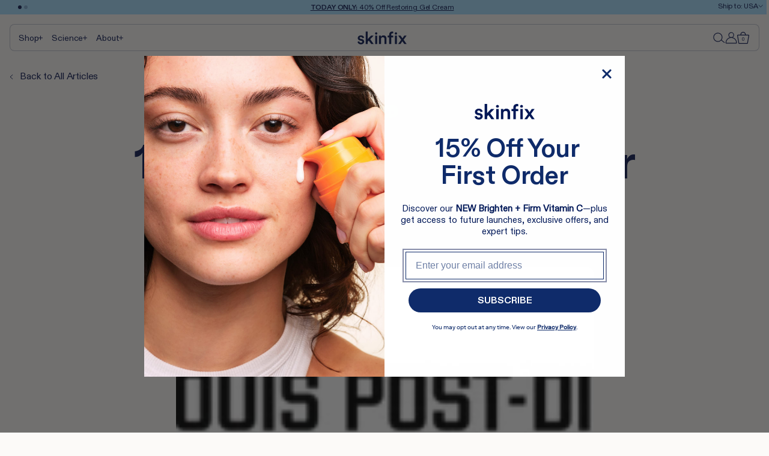

--- FILE ---
content_type: text/html; charset=utf-8
request_url: https://skinfix.com/blogs/press/16-best-body-washes-for-men-in-2023
body_size: 43567
content:
<!doctype html>
  <html class="js" lang="en">
    <head>
<script src="https://sapi.negate.io/script/XnV1qTO+Uapd+kXHRUfc+A==?shop=usa-skinfix.myshopify.com"></script>
<!--LOOMI SDK-->
<!--DO NOT EDIT-->
<link rel="preconnect"  href="https://live.visually-io.com/" crossorigin data-em-disable>
<link rel="dns-prefetch" href="https://live.visually-io.com/" data-em-disable>
<script>
    (()=> {
        const env = 2;
        var store = "usa-skinfix.myshopify.com";
        var alias = store.replace(".myshopify.com", "").replaceAll("-", "_").toUpperCase();
        var jitsuKey =  "js.5160337477";
        window.loomi_ctx = {...(window.loomi_ctx || {}),storeAlias:alias,jitsuKey,env};
        
        
    
	
    })()
</script>
<link href="https://live.visually-io.com/cf/USA_SKINFIX.js?k=js.5160337477&e=2&s=USA_SKINFIX" rel="preload" as="script" data-em-disable>
<link href="https://live.visually-io.com/cf/USA_SKINFIX.js?k=js.5160337477&e=2&s=USA_SKINFIX" rel="preload" as="script" data-em-disable>
<link href="https://assets.visually.io/widgets/vsly-preact.min.js" rel="preload" as="script" data-em-disable>
<script data-vsly="preact2" type="text/javascript" src="https://assets.visually.io/widgets/vsly-preact.min.js" data-em-disable></script>
<script type="text/javascript" src="https://live.visually-io.com/cf/USA_SKINFIX.js" data-em-disable></script>
<script type="text/javascript" src="https://live.visually-io.com/v/visually.js" data-em-disable></script>
<script defer type="text/javascript" src="https://live.visually-io.com/v/visually-a.js" data-em-disable></script>
<!--LOOMI SDK-->


      <meta charset="utf-8">
      <meta http-equiv="X-UA-Compatible" content="IE=edge">
      <meta name="viewport" content="width=device-width,initial-scale=1">
      <meta name="theme-color" content="">
      <link rel="canonical" href="https://skinfix.com/blogs/press/16-best-body-washes-for-men-in-2023"><link rel="icon" type="image/png" href="//skinfix.com/cdn/shop/files/Skinfix_Favicon_Jan2026_2x_1.png?crop=center&height=32&v=1767813661&width=32"><link rel="preconnect" href="https://fonts.shopifycdn.com" crossorigin><title>
        16 best body washes for men in 2023
 &ndash; Skinfix USA</title>

      

      

<meta property="og:site_name" content="Skinfix USA">
<meta property="og:url" content="https://skinfix.com/blogs/press/16-best-body-washes-for-men-in-2023">
<meta property="og:title" content="16 best body washes for men in 2023">
<meta property="og:type" content="article">
<meta property="og:description" content="We don’t wait for clear skin—we create at-home solutions that are clean, clinical, &amp; high-impact. Find the derm-approved fix you&#39;ve been searching for."><meta property="og:image" content="http://skinfix.com/cdn/shop/articles/press_page_logos_300px_10.png?v=1687462989">
  <meta property="og:image:secure_url" content="https://skinfix.com/cdn/shop/articles/press_page_logos_300px_10.png?v=1687462989">
  <meta property="og:image:width" content="300">
  <meta property="og:image:height" content="100"><meta name="twitter:site" content="@https://x.com/SkinfixInc"><meta name="twitter:card" content="summary_large_image">
<meta name="twitter:title" content="16 best body washes for men in 2023">
<meta name="twitter:description" content="We don’t wait for clear skin—we create at-home solutions that are clean, clinical, &amp; high-impact. Find the derm-approved fix you&#39;ve been searching for.">


      <script src="//skinfix.com/cdn/shop/t/303/assets/constants.js?v=132983761750457495441768588574" defer="defer"></script>
      <script src="//skinfix.com/cdn/shop/t/303/assets/pubsub.js?v=158357773527763999511768588574" defer="defer"></script>
      <script src="//skinfix.com/cdn/shop/t/303/assets/global.js?v=8684056766839405141768588574" defer="defer"></script>
      <script src="//skinfix.com/cdn/shop/t/303/assets/details-disclosure.js?v=106685758633460213381768588574" defer="defer"></script>
      <script src="//skinfix.com/cdn/shop/t/303/assets/details-modal.js?v=109634022250125378441768588574" defer="defer"></script>
      <script src="//skinfix.com/cdn/shop/t/303/assets/search-form.js?v=133129549252120666541768588574" defer="defer"></script><script src="//skinfix.com/cdn/shop/t/303/assets/animations.js?v=88693664871331136111768588574" defer="defer"></script><script>window.performance && window.performance.mark && window.performance.mark('shopify.content_for_header.start');</script><meta name="google-site-verification" content="V6MfTRLAJuIX-W4-t8NokQNpUxjP7narnQuHqIUIGco">
<meta id="shopify-digital-wallet" name="shopify-digital-wallet" content="/5160337477/digital_wallets/dialog">
<meta name="shopify-checkout-api-token" content="db9676a8299da402455f125fd46d9de0">
<meta id="in-context-paypal-metadata" data-shop-id="5160337477" data-venmo-supported="true" data-environment="production" data-locale="en_US" data-paypal-v4="true" data-currency="USD">
<link rel="alternate" type="application/atom+xml" title="Feed" href="/blogs/press.atom" />
<script async="async" src="/checkouts/internal/preloads.js?locale=en-US"></script>
<link rel="preconnect" href="https://shop.app" crossorigin="anonymous">
<script async="async" src="https://shop.app/checkouts/internal/preloads.js?locale=en-US&shop_id=5160337477" crossorigin="anonymous"></script>
<script id="apple-pay-shop-capabilities" type="application/json">{"shopId":5160337477,"countryCode":"US","currencyCode":"USD","merchantCapabilities":["supports3DS"],"merchantId":"gid:\/\/shopify\/Shop\/5160337477","merchantName":"Skinfix USA","requiredBillingContactFields":["postalAddress","email"],"requiredShippingContactFields":["postalAddress","email"],"shippingType":"shipping","supportedNetworks":["visa","masterCard","amex","discover","elo","jcb"],"total":{"type":"pending","label":"Skinfix USA","amount":"1.00"},"shopifyPaymentsEnabled":true,"supportsSubscriptions":true}</script>
<script id="shopify-features" type="application/json">{"accessToken":"db9676a8299da402455f125fd46d9de0","betas":["rich-media-storefront-analytics"],"domain":"skinfix.com","predictiveSearch":true,"shopId":5160337477,"locale":"en"}</script>
<script>var Shopify = Shopify || {};
Shopify.shop = "usa-skinfix.myshopify.com";
Shopify.locale = "en";
Shopify.currency = {"active":"USD","rate":"1.0"};
Shopify.country = "US";
Shopify.theme = {"name":"1\/21\/25 - Hydrating AM Routine HP Banner","id":145087856709,"schema_name":"Dawn","schema_version":"15.2.0","theme_store_id":null,"role":"main"};
Shopify.theme.handle = "null";
Shopify.theme.style = {"id":null,"handle":null};
Shopify.cdnHost = "skinfix.com/cdn";
Shopify.routes = Shopify.routes || {};
Shopify.routes.root = "/";</script>
<script type="module">!function(o){(o.Shopify=o.Shopify||{}).modules=!0}(window);</script>
<script>!function(o){function n(){var o=[];function n(){o.push(Array.prototype.slice.apply(arguments))}return n.q=o,n}var t=o.Shopify=o.Shopify||{};t.loadFeatures=n(),t.autoloadFeatures=n()}(window);</script>
<script>
  window.ShopifyPay = window.ShopifyPay || {};
  window.ShopifyPay.apiHost = "shop.app\/pay";
  window.ShopifyPay.redirectState = null;
</script>
<script id="shop-js-analytics" type="application/json">{"pageType":"article"}</script>
<script defer="defer" async type="module" src="//skinfix.com/cdn/shopifycloud/shop-js/modules/v2/client.init-shop-cart-sync_BT-GjEfc.en.esm.js"></script>
<script defer="defer" async type="module" src="//skinfix.com/cdn/shopifycloud/shop-js/modules/v2/chunk.common_D58fp_Oc.esm.js"></script>
<script defer="defer" async type="module" src="//skinfix.com/cdn/shopifycloud/shop-js/modules/v2/chunk.modal_xMitdFEc.esm.js"></script>
<script type="module">
  await import("//skinfix.com/cdn/shopifycloud/shop-js/modules/v2/client.init-shop-cart-sync_BT-GjEfc.en.esm.js");
await import("//skinfix.com/cdn/shopifycloud/shop-js/modules/v2/chunk.common_D58fp_Oc.esm.js");
await import("//skinfix.com/cdn/shopifycloud/shop-js/modules/v2/chunk.modal_xMitdFEc.esm.js");

  window.Shopify.SignInWithShop?.initShopCartSync?.({"fedCMEnabled":true,"windoidEnabled":true});

</script>
<script>
  window.Shopify = window.Shopify || {};
  if (!window.Shopify.featureAssets) window.Shopify.featureAssets = {};
  window.Shopify.featureAssets['shop-js'] = {"shop-cart-sync":["modules/v2/client.shop-cart-sync_DZOKe7Ll.en.esm.js","modules/v2/chunk.common_D58fp_Oc.esm.js","modules/v2/chunk.modal_xMitdFEc.esm.js"],"init-fed-cm":["modules/v2/client.init-fed-cm_B6oLuCjv.en.esm.js","modules/v2/chunk.common_D58fp_Oc.esm.js","modules/v2/chunk.modal_xMitdFEc.esm.js"],"shop-cash-offers":["modules/v2/client.shop-cash-offers_D2sdYoxE.en.esm.js","modules/v2/chunk.common_D58fp_Oc.esm.js","modules/v2/chunk.modal_xMitdFEc.esm.js"],"shop-login-button":["modules/v2/client.shop-login-button_QeVjl5Y3.en.esm.js","modules/v2/chunk.common_D58fp_Oc.esm.js","modules/v2/chunk.modal_xMitdFEc.esm.js"],"pay-button":["modules/v2/client.pay-button_DXTOsIq6.en.esm.js","modules/v2/chunk.common_D58fp_Oc.esm.js","modules/v2/chunk.modal_xMitdFEc.esm.js"],"shop-button":["modules/v2/client.shop-button_DQZHx9pm.en.esm.js","modules/v2/chunk.common_D58fp_Oc.esm.js","modules/v2/chunk.modal_xMitdFEc.esm.js"],"avatar":["modules/v2/client.avatar_BTnouDA3.en.esm.js"],"init-windoid":["modules/v2/client.init-windoid_CR1B-cfM.en.esm.js","modules/v2/chunk.common_D58fp_Oc.esm.js","modules/v2/chunk.modal_xMitdFEc.esm.js"],"init-shop-for-new-customer-accounts":["modules/v2/client.init-shop-for-new-customer-accounts_C_vY_xzh.en.esm.js","modules/v2/client.shop-login-button_QeVjl5Y3.en.esm.js","modules/v2/chunk.common_D58fp_Oc.esm.js","modules/v2/chunk.modal_xMitdFEc.esm.js"],"init-shop-email-lookup-coordinator":["modules/v2/client.init-shop-email-lookup-coordinator_BI7n9ZSv.en.esm.js","modules/v2/chunk.common_D58fp_Oc.esm.js","modules/v2/chunk.modal_xMitdFEc.esm.js"],"init-shop-cart-sync":["modules/v2/client.init-shop-cart-sync_BT-GjEfc.en.esm.js","modules/v2/chunk.common_D58fp_Oc.esm.js","modules/v2/chunk.modal_xMitdFEc.esm.js"],"shop-toast-manager":["modules/v2/client.shop-toast-manager_DiYdP3xc.en.esm.js","modules/v2/chunk.common_D58fp_Oc.esm.js","modules/v2/chunk.modal_xMitdFEc.esm.js"],"init-customer-accounts":["modules/v2/client.init-customer-accounts_D9ZNqS-Q.en.esm.js","modules/v2/client.shop-login-button_QeVjl5Y3.en.esm.js","modules/v2/chunk.common_D58fp_Oc.esm.js","modules/v2/chunk.modal_xMitdFEc.esm.js"],"init-customer-accounts-sign-up":["modules/v2/client.init-customer-accounts-sign-up_iGw4briv.en.esm.js","modules/v2/client.shop-login-button_QeVjl5Y3.en.esm.js","modules/v2/chunk.common_D58fp_Oc.esm.js","modules/v2/chunk.modal_xMitdFEc.esm.js"],"shop-follow-button":["modules/v2/client.shop-follow-button_CqMgW2wH.en.esm.js","modules/v2/chunk.common_D58fp_Oc.esm.js","modules/v2/chunk.modal_xMitdFEc.esm.js"],"checkout-modal":["modules/v2/client.checkout-modal_xHeaAweL.en.esm.js","modules/v2/chunk.common_D58fp_Oc.esm.js","modules/v2/chunk.modal_xMitdFEc.esm.js"],"shop-login":["modules/v2/client.shop-login_D91U-Q7h.en.esm.js","modules/v2/chunk.common_D58fp_Oc.esm.js","modules/v2/chunk.modal_xMitdFEc.esm.js"],"lead-capture":["modules/v2/client.lead-capture_BJmE1dJe.en.esm.js","modules/v2/chunk.common_D58fp_Oc.esm.js","modules/v2/chunk.modal_xMitdFEc.esm.js"],"payment-terms":["modules/v2/client.payment-terms_Ci9AEqFq.en.esm.js","modules/v2/chunk.common_D58fp_Oc.esm.js","modules/v2/chunk.modal_xMitdFEc.esm.js"]};
</script>
<script>(function() {
  var isLoaded = false;
  function asyncLoad() {
    if (isLoaded) return;
    isLoaded = true;
    var urls = ["https:\/\/cdn-loyalty.yotpo.com\/loader\/xnM9fw8VwKwa9VVUDvVNzQ.js?shop=usa-skinfix.myshopify.com","https:\/\/widget.ecocart.tools\/ecocart.js?shop_name=usa-skinfix.myshopify.com\u0026shop=usa-skinfix.myshopify.com","https:\/\/services.nofraud.com\/js\/device.js?shop=usa-skinfix.myshopify.com","https:\/\/assets1.adroll.com\/shopify\/latest\/j\/shopify_rolling_bootstrap_v2.js?adroll_adv_id=2CYBDIHVJRFWPO3L6ZJT25\u0026adroll_pix_id=4KCYX7KLENEQTK7RUXPXLX\u0026shop=usa-skinfix.myshopify.com","https:\/\/assets.dailykarma.io\/prod\/init-v3.js?v2\u0026shop=usa-skinfix.myshopify.com","https:\/\/config.gorgias.chat\/bundle-loader\/01HV4FMYEC5AQXWV2Y3MS5X1SV?source=shopify1click\u0026shop=usa-skinfix.myshopify.com","https:\/\/app.octaneai.com\/tsr7i3gqt8f0jhfb\/shopify.js?x=ZyWasdcIDuAQSSEu\u0026shop=usa-skinfix.myshopify.com","https:\/\/cdn.9gtb.com\/loader.js?g_cvt_id=826e740b-3b11-47f2-9426-ff6af1c38546\u0026shop=usa-skinfix.myshopify.com","https:\/\/s3.eu-west-1.amazonaws.com\/production-klarna-il-shopify-osm\/d3bc5d6366701989e2db5a93793900883f2d31a6\/usa-skinfix.myshopify.com-1768982406707.js?shop=usa-skinfix.myshopify.com"];
    for (var i = 0; i < urls.length; i++) {
      var s = document.createElement('script');
      s.type = 'text/javascript';
      s.async = true;
      s.src = urls[i];
      var x = document.getElementsByTagName('script')[0];
      x.parentNode.insertBefore(s, x);
    }
  };
  if(window.attachEvent) {
    window.attachEvent('onload', asyncLoad);
  } else {
    window.addEventListener('load', asyncLoad, false);
  }
})();</script>
<script id="__st">var __st={"a":5160337477,"offset":-18000,"reqid":"cbf33be6-b433-4722-b7f7-8db595c5e6b4-1769099170","pageurl":"skinfix.com\/blogs\/press\/16-best-body-washes-for-men-in-2023","s":"articles-560550903877","u":"d8f8f477876c","p":"article","rtyp":"article","rid":560550903877};</script>
<script>window.ShopifyPaypalV4VisibilityTracking = true;</script>
<script id="captcha-bootstrap">!function(){'use strict';const t='contact',e='account',n='new_comment',o=[[t,t],['blogs',n],['comments',n],[t,'customer']],c=[[e,'customer_login'],[e,'guest_login'],[e,'recover_customer_password'],[e,'create_customer']],r=t=>t.map((([t,e])=>`form[action*='/${t}']:not([data-nocaptcha='true']) input[name='form_type'][value='${e}']`)).join(','),a=t=>()=>t?[...document.querySelectorAll(t)].map((t=>t.form)):[];function s(){const t=[...o],e=r(t);return a(e)}const i='password',u='form_key',d=['recaptcha-v3-token','g-recaptcha-response','h-captcha-response',i],f=()=>{try{return window.sessionStorage}catch{return}},m='__shopify_v',_=t=>t.elements[u];function p(t,e,n=!1){try{const o=window.sessionStorage,c=JSON.parse(o.getItem(e)),{data:r}=function(t){const{data:e,action:n}=t;return t[m]||n?{data:e,action:n}:{data:t,action:n}}(c);for(const[e,n]of Object.entries(r))t.elements[e]&&(t.elements[e].value=n);n&&o.removeItem(e)}catch(o){console.error('form repopulation failed',{error:o})}}const l='form_type',E='cptcha';function T(t){t.dataset[E]=!0}const w=window,h=w.document,L='Shopify',v='ce_forms',y='captcha';let A=!1;((t,e)=>{const n=(g='f06e6c50-85a8-45c8-87d0-21a2b65856fe',I='https://cdn.shopify.com/shopifycloud/storefront-forms-hcaptcha/ce_storefront_forms_captcha_hcaptcha.v1.5.2.iife.js',D={infoText:'Protected by hCaptcha',privacyText:'Privacy',termsText:'Terms'},(t,e,n)=>{const o=w[L][v],c=o.bindForm;if(c)return c(t,g,e,D).then(n);var r;o.q.push([[t,g,e,D],n]),r=I,A||(h.body.append(Object.assign(h.createElement('script'),{id:'captcha-provider',async:!0,src:r})),A=!0)});var g,I,D;w[L]=w[L]||{},w[L][v]=w[L][v]||{},w[L][v].q=[],w[L][y]=w[L][y]||{},w[L][y].protect=function(t,e){n(t,void 0,e),T(t)},Object.freeze(w[L][y]),function(t,e,n,w,h,L){const[v,y,A,g]=function(t,e,n){const i=e?o:[],u=t?c:[],d=[...i,...u],f=r(d),m=r(i),_=r(d.filter((([t,e])=>n.includes(e))));return[a(f),a(m),a(_),s()]}(w,h,L),I=t=>{const e=t.target;return e instanceof HTMLFormElement?e:e&&e.form},D=t=>v().includes(t);t.addEventListener('submit',(t=>{const e=I(t);if(!e)return;const n=D(e)&&!e.dataset.hcaptchaBound&&!e.dataset.recaptchaBound,o=_(e),c=g().includes(e)&&(!o||!o.value);(n||c)&&t.preventDefault(),c&&!n&&(function(t){try{if(!f())return;!function(t){const e=f();if(!e)return;const n=_(t);if(!n)return;const o=n.value;o&&e.removeItem(o)}(t);const e=Array.from(Array(32),(()=>Math.random().toString(36)[2])).join('');!function(t,e){_(t)||t.append(Object.assign(document.createElement('input'),{type:'hidden',name:u})),t.elements[u].value=e}(t,e),function(t,e){const n=f();if(!n)return;const o=[...t.querySelectorAll(`input[type='${i}']`)].map((({name:t})=>t)),c=[...d,...o],r={};for(const[a,s]of new FormData(t).entries())c.includes(a)||(r[a]=s);n.setItem(e,JSON.stringify({[m]:1,action:t.action,data:r}))}(t,e)}catch(e){console.error('failed to persist form',e)}}(e),e.submit())}));const S=(t,e)=>{t&&!t.dataset[E]&&(n(t,e.some((e=>e===t))),T(t))};for(const o of['focusin','change'])t.addEventListener(o,(t=>{const e=I(t);D(e)&&S(e,y())}));const B=e.get('form_key'),M=e.get(l),P=B&&M;t.addEventListener('DOMContentLoaded',(()=>{const t=y();if(P)for(const e of t)e.elements[l].value===M&&p(e,B);[...new Set([...A(),...v().filter((t=>'true'===t.dataset.shopifyCaptcha))])].forEach((e=>S(e,t)))}))}(h,new URLSearchParams(w.location.search),n,t,e,['guest_login'])})(!0,!0)}();</script>
<script integrity="sha256-4kQ18oKyAcykRKYeNunJcIwy7WH5gtpwJnB7kiuLZ1E=" data-source-attribution="shopify.loadfeatures" defer="defer" src="//skinfix.com/cdn/shopifycloud/storefront/assets/storefront/load_feature-a0a9edcb.js" crossorigin="anonymous"></script>
<script crossorigin="anonymous" defer="defer" src="//skinfix.com/cdn/shopifycloud/storefront/assets/shopify_pay/storefront-65b4c6d7.js?v=20250812"></script>
<script data-source-attribution="shopify.dynamic_checkout.dynamic.init">var Shopify=Shopify||{};Shopify.PaymentButton=Shopify.PaymentButton||{isStorefrontPortableWallets:!0,init:function(){window.Shopify.PaymentButton.init=function(){};var t=document.createElement("script");t.src="https://skinfix.com/cdn/shopifycloud/portable-wallets/latest/portable-wallets.en.js",t.type="module",document.head.appendChild(t)}};
</script>
<script data-source-attribution="shopify.dynamic_checkout.buyer_consent">
  function portableWalletsHideBuyerConsent(e){var t=document.getElementById("shopify-buyer-consent"),n=document.getElementById("shopify-subscription-policy-button");t&&n&&(t.classList.add("hidden"),t.setAttribute("aria-hidden","true"),n.removeEventListener("click",e))}function portableWalletsShowBuyerConsent(e){var t=document.getElementById("shopify-buyer-consent"),n=document.getElementById("shopify-subscription-policy-button");t&&n&&(t.classList.remove("hidden"),t.removeAttribute("aria-hidden"),n.addEventListener("click",e))}window.Shopify?.PaymentButton&&(window.Shopify.PaymentButton.hideBuyerConsent=portableWalletsHideBuyerConsent,window.Shopify.PaymentButton.showBuyerConsent=portableWalletsShowBuyerConsent);
</script>
<script data-source-attribution="shopify.dynamic_checkout.cart.bootstrap">document.addEventListener("DOMContentLoaded",(function(){function t(){return document.querySelector("shopify-accelerated-checkout-cart, shopify-accelerated-checkout")}if(t())Shopify.PaymentButton.init();else{new MutationObserver((function(e,n){t()&&(Shopify.PaymentButton.init(),n.disconnect())})).observe(document.body,{childList:!0,subtree:!0})}}));
</script>
<script id='scb4127' type='text/javascript' async='' src='https://skinfix.com/cdn/shopifycloud/privacy-banner/storefront-banner.js'></script><link id="shopify-accelerated-checkout-styles" rel="stylesheet" media="screen" href="https://skinfix.com/cdn/shopifycloud/portable-wallets/latest/accelerated-checkout-backwards-compat.css" crossorigin="anonymous">
<style id="shopify-accelerated-checkout-cart">
        #shopify-buyer-consent {
  margin-top: 1em;
  display: inline-block;
  width: 100%;
}

#shopify-buyer-consent.hidden {
  display: none;
}

#shopify-subscription-policy-button {
  background: none;
  border: none;
  padding: 0;
  text-decoration: underline;
  font-size: inherit;
  cursor: pointer;
}

#shopify-subscription-policy-button::before {
  box-shadow: none;
}

      </style>
<script id="sections-script" data-sections="announcement-bar,header,header-mobile" defer="defer" src="//skinfix.com/cdn/shop/t/303/compiled_assets/scripts.js?v=93169"></script>
<script>window.performance && window.performance.mark && window.performance.mark('shopify.content_for_header.end');</script>


      <style data-shopify>
        @font-face {
          font-family: 'ABC Dialtype';
          src: url("//skinfix.com/cdn/shop/t/303/assets/ABCDiatype-Bold.woff2?v=166080204358917241021768588574") format('woff2');
          font-weight: 700;
          font-style: normal;
          font-display: swap;
        }

        @font-face {
          font-family: 'ABC Dialtype';
          src: url("//skinfix.com/cdn/shop/t/303/assets/ABCDiatype-Regular.woff2?v=50321230956120497261768588574") format('woff2');
          font-weight: 400;
          font-style: normal;
          font-display: swap;
        }

        @font-face {
  font-family: Assistant;
  font-weight: 400;
  font-style: normal;
  font-display: swap;
  src: url("//skinfix.com/cdn/fonts/assistant/assistant_n4.9120912a469cad1cc292572851508ca49d12e768.woff2") format("woff2"),
       url("//skinfix.com/cdn/fonts/assistant/assistant_n4.6e9875ce64e0fefcd3f4446b7ec9036b3ddd2985.woff") format("woff");
}

        @font-face {
  font-family: Assistant;
  font-weight: 700;
  font-style: normal;
  font-display: swap;
  src: url("//skinfix.com/cdn/fonts/assistant/assistant_n7.bf44452348ec8b8efa3aa3068825305886b1c83c.woff2") format("woff2"),
       url("//skinfix.com/cdn/fonts/assistant/assistant_n7.0c887fee83f6b3bda822f1150b912c72da0f7b64.woff") format("woff");
}

        
        
        @font-face {
  font-family: Assistant;
  font-weight: 400;
  font-style: normal;
  font-display: swap;
  src: url("//skinfix.com/cdn/fonts/assistant/assistant_n4.9120912a469cad1cc292572851508ca49d12e768.woff2") format("woff2"),
       url("//skinfix.com/cdn/fonts/assistant/assistant_n4.6e9875ce64e0fefcd3f4446b7ec9036b3ddd2985.woff") format("woff");
}


        
          :root,
          .color-scheme-1 {
            --color-background: 241,241,241;
          
            --gradient-background: #f1f1f1;
          

          

          --color-foreground: 16,29,85;
          --color-background-contrast: 177,177,177;
          --color-shadow: 18,18,18;
          --color-button: 16,29,85;
          --color-button-text: 252,250,248;
          --color-secondary-button: 241,241,241;
          --color-secondary-button-text: 16,29,85;
          --color-link: 16,29,85;
          --color-badge-foreground: 16,29,85;
          --color-badge-background: 241,241,241;
          --color-badge-border: 16,29,85;
          --payment-terms-background-color: rgb(241 241 241);
        }
        
          
          .color-scheme-2 {
            --color-background: 252,250,248;
          
            --gradient-background: #fcfaf8;
          

          

          --color-foreground: 16,29,85;
          --color-background-contrast: 214,186,159;
          --color-shadow: 16,29,85;
          --color-button: 252,250,248;
          --color-button-text: 16,29,85;
          --color-secondary-button: 252,250,248;
          --color-secondary-button-text: 16,29,85;
          --color-link: 16,29,85;
          --color-badge-foreground: 16,29,85;
          --color-badge-background: 252,250,248;
          --color-badge-border: 16,29,85;
          --payment-terms-background-color: rgb(252 250 248);
        }
        
          
          .color-scheme-3 {
            --color-background: 36,40,51;
          
            --gradient-background: #242833;
          

          

          --color-foreground: 255,255,255;
          --color-background-contrast: 47,52,66;
          --color-shadow: 18,18,18;
          --color-button: 255,255,255;
          --color-button-text: 0,0,0;
          --color-secondary-button: 36,40,51;
          --color-secondary-button-text: 255,255,255;
          --color-link: 255,255,255;
          --color-badge-foreground: 255,255,255;
          --color-badge-background: 36,40,51;
          --color-badge-border: 255,255,255;
          --payment-terms-background-color: rgb(36 40 51);
        }
        
          
          .color-scheme-4 {
            --color-background: 246,255,131;
          
            --gradient-background: #f6ff83;
          

          

          --color-foreground: 16,29,85;
          --color-background-contrast: 237,255,3;
          --color-shadow: 16,29,85;
          --color-button: 246,255,131;
          --color-button-text: 16,29,85;
          --color-secondary-button: 246,255,131;
          --color-secondary-button-text: 16,29,85;
          --color-link: 16,29,85;
          --color-badge-foreground: 16,29,85;
          --color-badge-background: 246,255,131;
          --color-badge-border: 16,29,85;
          --payment-terms-background-color: rgb(246 255 131);
        }
        
          
          .color-scheme-5 {
            --color-background: 168,222,255;
          
            --gradient-background: #a8deff;
          

          

          --color-foreground: 16,29,85;
          --color-background-contrast: 40,174,255;
          --color-shadow: 18,18,18;
          --color-button: 255,255,255;
          --color-button-text: 51,79,180;
          --color-secondary-button: 168,222,255;
          --color-secondary-button-text: 255,255,255;
          --color-link: 255,255,255;
          --color-badge-foreground: 16,29,85;
          --color-badge-background: 168,222,255;
          --color-badge-border: 16,29,85;
          --payment-terms-background-color: rgb(168 222 255);
        }
        
          
          .color-scheme-f9c25a97-559f-404f-980a-74f5597d0cb6 {
            --color-background: 255,130,3;
          
            --gradient-background: #ff8203;
          

          

          --color-foreground: 255,255,255;
          --color-background-contrast: 131,66,0;
          --color-shadow: 18,18,18;
          --color-button: 16,29,85;
          --color-button-text: 252,250,248;
          --color-secondary-button: 255,130,3;
          --color-secondary-button-text: 16,29,85;
          --color-link: 16,29,85;
          --color-badge-foreground: 255,255,255;
          --color-badge-background: 255,130,3;
          --color-badge-border: 255,255,255;
          --payment-terms-background-color: rgb(255 130 3);
        }
        

        body, .color-scheme-1, .color-scheme-2, .color-scheme-3, .color-scheme-4, .color-scheme-5, .color-scheme-f9c25a97-559f-404f-980a-74f5597d0cb6 {
          color: rgba(var(--color-foreground), 0.75);
          background-color: rgb(var(--color-background));
        }

        :root {
          --font-body-family: 'ABC Dialtype';
          --font-body-style: normal;
          --font-body-weight: 400;
          --font-body-weight-bold: 700;

          --font-heading-family: 'ABC Dialtype';
          --font-heading-style: normal;
          --font-heading-weight: 700;

          --font-body-scale: 1.0;
          --font-heading-scale: 1.0;

          --media-padding: px;
          --media-border-opacity: 0.05;
          --media-border-width: 1px;
          --media-radius: 0px;
          --media-shadow-opacity: 0.0;
          --media-shadow-horizontal-offset: 0px;
          --media-shadow-vertical-offset: 4px;
          --media-shadow-blur-radius: 5px;
          --media-shadow-visible: 0;

          --page-width: 120rem;
          --page-width-margin: 0rem;

          --product-card-image-padding: 0.0rem;
          --product-card-corner-radius: 0.0rem;
          --product-card-text-alignment: left;
          --product-card-border-width: 0.0rem;
          --product-card-border-opacity: 0.1;
          --product-card-shadow-opacity: 0.0;
          --product-card-shadow-visible: 0;
          --product-card-shadow-horizontal-offset: 0.0rem;
          --product-card-shadow-vertical-offset: 0.4rem;
          --product-card-shadow-blur-radius: 0.5rem;

          --collection-card-image-padding: 0.0rem;
          --collection-card-corner-radius: 0.0rem;
          --collection-card-text-alignment: left;
          --collection-card-border-width: 0.0rem;
          --collection-card-border-opacity: 0.1;
          --collection-card-shadow-opacity: 0.0;
          --collection-card-shadow-visible: 0;
          --collection-card-shadow-horizontal-offset: 0.0rem;
          --collection-card-shadow-vertical-offset: 0.4rem;
          --collection-card-shadow-blur-radius: 0.5rem;

          --blog-card-image-padding: 0.0rem;
          --blog-card-corner-radius: 0.0rem;
          --blog-card-text-alignment: left;
          --blog-card-border-width: 0.0rem;
          --blog-card-border-opacity: 0.1;
          --blog-card-shadow-opacity: 0.0;
          --blog-card-shadow-visible: 0;
          --blog-card-shadow-horizontal-offset: 0.0rem;
          --blog-card-shadow-vertical-offset: 0.4rem;
          --blog-card-shadow-blur-radius: 0.5rem;

          --badge-corner-radius: 4.0rem;

          --popup-border-width: 1px;
          --popup-border-opacity: 0.1;
          --popup-corner-radius: 0px;
          --popup-shadow-opacity: 0.05;
          --popup-shadow-horizontal-offset: 0px;
          --popup-shadow-vertical-offset: 4px;
          --popup-shadow-blur-radius: 5px;

          --drawer-border-width: 1px;
          --drawer-border-opacity: 0.1;
          --drawer-shadow-opacity: 0.0;
          --drawer-shadow-horizontal-offset: 0px;
          --drawer-shadow-vertical-offset: 4px;
          --drawer-shadow-blur-radius: 5px;

          --spacing-sections-desktop: 0px;
          --spacing-sections-mobile: 0px;

          --grid-desktop-vertical-spacing: 8px;
          --grid-desktop-horizontal-spacing: 8px;
          --grid-mobile-vertical-spacing: 4px;
          --grid-mobile-horizontal-spacing: 4px;

          --text-boxes-border-opacity: 0.1;
          --text-boxes-border-width: 0px;
          --text-boxes-radius: 0px;
          --text-boxes-shadow-opacity: 0.0;
          --text-boxes-shadow-visible: 0;
          --text-boxes-shadow-horizontal-offset: 0px;
          --text-boxes-shadow-vertical-offset: 4px;
          --text-boxes-shadow-blur-radius: 5px;

          --buttons-radius: 0px;
          --buttons-radius-outset: 0px;
          --buttons-border-width: 1px;
          --buttons-border-opacity: 1.0;
          --buttons-shadow-opacity: 0.0;
          --buttons-shadow-visible: 0;
          --buttons-shadow-horizontal-offset: 0px;
          --buttons-shadow-vertical-offset: 4px;
          --buttons-shadow-blur-radius: 5px;
          --buttons-border-offset: 0px;

          --inputs-radius: 0px;
          --inputs-border-width: 1px;
          --inputs-border-opacity: 0.55;
          --inputs-shadow-opacity: 0.0;
          --inputs-shadow-horizontal-offset: 0px;
          --inputs-margin-offset: 0px;
          --inputs-shadow-vertical-offset: 4px;
          --inputs-shadow-blur-radius: 5px;
          --inputs-radius-outset: 0px;

          --variant-pills-radius: 40px;
          --variant-pills-border-width: 1px;
          --variant-pills-border-opacity: 0.55;
          --variant-pills-shadow-opacity: 0.0;
          --variant-pills-shadow-horizontal-offset: 0px;
          --variant-pills-shadow-vertical-offset: 4px;
          --variant-pills-shadow-blur-radius: 5px;
        }

        *,
        *::before,
        *::after {
          box-sizing: inherit;
        }

        html {
          box-sizing: border-box;
          font-size: 10px;
          height: 100%;
        }

        body {
          display: grid;
          grid-template-rows: auto auto 1fr auto;
          grid-template-columns: 100%;
          min-height: 100%;
          margin: 0;
        }
      </style>

      <link href="//skinfix.com/cdn/shop/t/303/assets/base.css?v=16109711818344937871768588574" rel="stylesheet" type="text/css" media="all" />
      <link href="//skinfix.com/cdn/shop/t/303/assets/base--skinfix.css?v=54318386813213726271768588574" rel="stylesheet" type="text/css" media="all" />
      <link rel="stylesheet" href="//skinfix.com/cdn/shop/t/303/assets/component-cart-items.css?v=123238115697927560811768588574" media="print" onload="this.media='all'"><link href="//skinfix.com/cdn/shop/t/303/assets/component-cart-drawer.css?v=30373878400498139711768588574" rel="stylesheet" type="text/css" media="all" />
        <link href="//skinfix.com/cdn/shop/t/303/assets/component-cart.css?v=164708765130180853531768588574" rel="stylesheet" type="text/css" media="all" />
        <link href="//skinfix.com/cdn/shop/t/303/assets/component-totals.css?v=15906652033866631521768588574" rel="stylesheet" type="text/css" media="all" />
        <link href="//skinfix.com/cdn/shop/t/303/assets/component-price.css?v=97797015953238965391768588574" rel="stylesheet" type="text/css" media="all" />
        <link href="//skinfix.com/cdn/shop/t/303/assets/component-discounts.css?v=152760482443307489271768588574" rel="stylesheet" type="text/css" media="all" />

        <link rel="preload" as="font" href="//skinfix.com/cdn/fonts/assistant/assistant_n4.9120912a469cad1cc292572851508ca49d12e768.woff2" type="font/woff2" crossorigin>
        

        <link rel="preload" as="font" href="//skinfix.com/cdn/fonts/assistant/assistant_n4.9120912a469cad1cc292572851508ca49d12e768.woff2" type="font/woff2" crossorigin>
        
<link
        rel="stylesheet"
        href="//skinfix.com/cdn/shop/t/303/assets/component-predictive-search.css?v=77978938696447468291768588574"
        media="print"
        onload="this.media='all'"
      >

      <script>
        if (Shopify.designMode) {
          document.documentElement.classList.add('shopify-design-mode');
        }
      </script>

      <script type="text/javascript">
    (function(c,l,a,r,i,t,y){
        c[a]=c[a]||function(){(c[a].q=c[a].q||[]).push(arguments)};
        t=l.createElement(r);t.async=1;t.src="https://www.clarity.ms/tag/"+i;
        y=l.getElementsByTagName(r)[0];y.parentNode.insertBefore(t,y);
    })(window, document, "clarity", "script", "pvi0bo406k");
</script>
      
      <!-- Hotjar Tracking Code for https://skinfix.com/ -->
<script>
    (function(h,o,t,j,a,r){
        h.hj=h.hj||function(){(h.hj.q=h.hj.q||[]).push(arguments)};
        h._hjSettings={hjid:6431276,hjsv:6};
        a=o.getElementsByTagName('head')[0];
        r=o.createElement('script');r.async=1;
        r.src=t+h._hjSettings.hjid+j+h._hjSettings.hjsv;
        a.appendChild(r);
    })(window,document,'https://static.hotjar.com/c/hotjar-','.js?sv=');
</script>
      
    
    <link href="//skinfix.com/cdn/shop/t/303/assets/se-custom.css?v=37321202623786395741768588574" rel="stylesheet" type="text/css" media="all" />

  

<!-- BEGIN app block: shopify://apps/gempages-builder/blocks/embed-gp-script-head/20b379d4-1b20-474c-a6ca-665c331919f3 -->














<!-- END app block --><!-- BEGIN app block: shopify://apps/impact-com/blocks/consent_mode/adac1a7f-d17f-4936-8a12-45628cdd8add --><script id="consent_script" defer>
  window.Shopify.loadFeatures(
    [
      {
        name: 'consent-tracking-api',
        version: '0.1',
      },
    ],
    error => {
      if (error) {
        // Rescue error
      }

      document.addEventListener("visitorConsentCollected", (event) => {
        // Do nothing
      });
    },
  );
</script>

<!-- END app block --><!-- BEGIN app block: shopify://apps/impact-com/blocks/utt/adac1a7f-d17f-4936-8a12-45628cdd8add -->

<script id="advocate_jwt_script" defer>
  (function() {
    if (window.advocateScriptInitialized) {
      console.log("Advocate script already loaded, skipping...");
      return;
    }

    window.advocateScriptInitialized = true;

    async function fetchJWT(shopUrl, customerId) {
      try {
        const response = await fetch(`https://saasler-impact.herokuapp.com/api/v1/advocate_widget_jwt?customer_id=${customerId}&shop_url=${shopUrl}`);

        const data = await response.json();

        window.impactToken = data.jwt;
      } catch (error) {
        console.error("Error fetching data: ", error);
      }
    }

    const shopUrl = Shopify.shop;
    const customerId = __st.cid;

    fetchJWT(shopUrl, customerId).then(() => {
      const uttUrl = "https://utt.impactcdn.com/A5473460-5e21-42a3-a57a-b98d88877dbf1.js";

      (function(a,b,c,d,e,f,g){e['ire_o']=c;e[c]=e[c]||function(){(e[c].a=e[c].a||[]).push(arguments)};f=d.createElement(b);g=d.getElementsByTagName(b)[0];f.async=1;f.src=a;g.parentNode.insertBefore(f,g);})(`${uttUrl}`,'script','ire',document,window); ire('identify');
    });
  })();
</script>

<!-- END app block --><!-- BEGIN app block: shopify://apps/yotpo-product-reviews/blocks/settings/eb7dfd7d-db44-4334-bc49-c893b51b36cf -->


  <script type="text/javascript" src="https://cdn-widgetsrepository.yotpo.com/v1/loader/bgBvF1mujHRiBfqyFf5ZlfTPglLFAIl9bmyyuCpO?languageCode=en" async></script>



  
<!-- END app block --><!-- BEGIN app block: shopify://apps/ground/blocks/ground_script/33606432-4610-4a99-a33b-7bec990f60ef --><script type="text/javascript" async src="https://onsite.joinground.com/ground.js"></script>

<!-- END app block --><!-- BEGIN app block: shopify://apps/klaviyo-email-marketing-sms/blocks/klaviyo-onsite-embed/2632fe16-c075-4321-a88b-50b567f42507 -->












  <script async src="https://static.klaviyo.com/onsite/js/HJifqk/klaviyo.js?company_id=HJifqk"></script>
  <script>!function(){if(!window.klaviyo){window._klOnsite=window._klOnsite||[];try{window.klaviyo=new Proxy({},{get:function(n,i){return"push"===i?function(){var n;(n=window._klOnsite).push.apply(n,arguments)}:function(){for(var n=arguments.length,o=new Array(n),w=0;w<n;w++)o[w]=arguments[w];var t="function"==typeof o[o.length-1]?o.pop():void 0,e=new Promise((function(n){window._klOnsite.push([i].concat(o,[function(i){t&&t(i),n(i)}]))}));return e}}})}catch(n){window.klaviyo=window.klaviyo||[],window.klaviyo.push=function(){var n;(n=window._klOnsite).push.apply(n,arguments)}}}}();</script>

  




  <script>
    window.klaviyoReviewsProductDesignMode = false
  </script>







<!-- END app block --><!-- BEGIN app block: shopify://apps/ordergroove-subscriptions/blocks/main-app-embed/cf69fc68-e893-4d33-87e3-4e71e2f5822f -->





<script
  type="text/javascript"
  src="https://static.ordergroove.com/4a47e1ecc5d511eeae4ccafde1e2c3c6/main.js"
  defer
  data-shopify-selling-plans
  ></script>

<script>
  document.addEventListener("DOMContentLoaded", (event) => {
    const ordergrooveJsInstances = Array.from(document.querySelectorAll('script[src*="ordergroove.js"]'));
    if (ordergrooveJsInstances.length > 0) {
      console.warn("Multiple Ordergroove Theme Integrations appear to be in use. Subscriptions may not work as intended. Please check your theme setup.");
    }
  });
</script>

<!-- END app block --><!-- BEGIN app block: shopify://apps/pagefly-page-builder/blocks/app-embed/83e179f7-59a0-4589-8c66-c0dddf959200 -->

<!-- BEGIN app snippet: pagefly-cro-ab-testing-main -->







<script>
  ;(function () {
    const url = new URL(window.location)
    const viewParam = url.searchParams.get('view')
    if (viewParam && viewParam.includes('variant-pf-')) {
      url.searchParams.set('pf_v', viewParam)
      url.searchParams.delete('view')
      window.history.replaceState({}, '', url)
    }
  })()
</script>



<script type='module'>
  
  window.PAGEFLY_CRO = window.PAGEFLY_CRO || {}

  window.PAGEFLY_CRO['data_debug'] = {
    original_template_suffix: "",
    allow_ab_test: false,
    ab_test_start_time: 0,
    ab_test_end_time: 0,
    today_date_time: 1769099171000,
  }
  window.PAGEFLY_CRO['GA4'] = { enabled: false}
</script>

<!-- END app snippet -->








  <script src='https://cdn.shopify.com/extensions/019bb4f9-aed6-78a3-be91-e9d44663e6bf/pagefly-page-builder-215/assets/pagefly-helper.js' defer='defer'></script>

  <script src='https://cdn.shopify.com/extensions/019bb4f9-aed6-78a3-be91-e9d44663e6bf/pagefly-page-builder-215/assets/pagefly-general-helper.js' defer='defer'></script>

  <script src='https://cdn.shopify.com/extensions/019bb4f9-aed6-78a3-be91-e9d44663e6bf/pagefly-page-builder-215/assets/pagefly-snap-slider.js' defer='defer'></script>

  <script src='https://cdn.shopify.com/extensions/019bb4f9-aed6-78a3-be91-e9d44663e6bf/pagefly-page-builder-215/assets/pagefly-slideshow-v3.js' defer='defer'></script>

  <script src='https://cdn.shopify.com/extensions/019bb4f9-aed6-78a3-be91-e9d44663e6bf/pagefly-page-builder-215/assets/pagefly-slideshow-v4.js' defer='defer'></script>

  <script src='https://cdn.shopify.com/extensions/019bb4f9-aed6-78a3-be91-e9d44663e6bf/pagefly-page-builder-215/assets/pagefly-glider.js' defer='defer'></script>

  <script src='https://cdn.shopify.com/extensions/019bb4f9-aed6-78a3-be91-e9d44663e6bf/pagefly-page-builder-215/assets/pagefly-slideshow-v1-v2.js' defer='defer'></script>

  <script src='https://cdn.shopify.com/extensions/019bb4f9-aed6-78a3-be91-e9d44663e6bf/pagefly-page-builder-215/assets/pagefly-product-media.js' defer='defer'></script>

  <script src='https://cdn.shopify.com/extensions/019bb4f9-aed6-78a3-be91-e9d44663e6bf/pagefly-page-builder-215/assets/pagefly-product.js' defer='defer'></script>


<script id='pagefly-helper-data' type='application/json'>
  {
    "page_optimization": {
      "assets_prefetching": false
    },
    "elements_asset_mapper": {
      "Accordion": "https://cdn.shopify.com/extensions/019bb4f9-aed6-78a3-be91-e9d44663e6bf/pagefly-page-builder-215/assets/pagefly-accordion.js",
      "Accordion3": "https://cdn.shopify.com/extensions/019bb4f9-aed6-78a3-be91-e9d44663e6bf/pagefly-page-builder-215/assets/pagefly-accordion3.js",
      "CountDown": "https://cdn.shopify.com/extensions/019bb4f9-aed6-78a3-be91-e9d44663e6bf/pagefly-page-builder-215/assets/pagefly-countdown.js",
      "GMap1": "https://cdn.shopify.com/extensions/019bb4f9-aed6-78a3-be91-e9d44663e6bf/pagefly-page-builder-215/assets/pagefly-gmap.js",
      "GMap2": "https://cdn.shopify.com/extensions/019bb4f9-aed6-78a3-be91-e9d44663e6bf/pagefly-page-builder-215/assets/pagefly-gmap.js",
      "GMapBasicV2": "https://cdn.shopify.com/extensions/019bb4f9-aed6-78a3-be91-e9d44663e6bf/pagefly-page-builder-215/assets/pagefly-gmap.js",
      "GMapAdvancedV2": "https://cdn.shopify.com/extensions/019bb4f9-aed6-78a3-be91-e9d44663e6bf/pagefly-page-builder-215/assets/pagefly-gmap.js",
      "HTML.Video": "https://cdn.shopify.com/extensions/019bb4f9-aed6-78a3-be91-e9d44663e6bf/pagefly-page-builder-215/assets/pagefly-htmlvideo.js",
      "HTML.Video2": "https://cdn.shopify.com/extensions/019bb4f9-aed6-78a3-be91-e9d44663e6bf/pagefly-page-builder-215/assets/pagefly-htmlvideo2.js",
      "HTML.Video3": "https://cdn.shopify.com/extensions/019bb4f9-aed6-78a3-be91-e9d44663e6bf/pagefly-page-builder-215/assets/pagefly-htmlvideo2.js",
      "BackgroundVideo": "https://cdn.shopify.com/extensions/019bb4f9-aed6-78a3-be91-e9d44663e6bf/pagefly-page-builder-215/assets/pagefly-htmlvideo2.js",
      "Instagram": "https://cdn.shopify.com/extensions/019bb4f9-aed6-78a3-be91-e9d44663e6bf/pagefly-page-builder-215/assets/pagefly-instagram.js",
      "Instagram2": "https://cdn.shopify.com/extensions/019bb4f9-aed6-78a3-be91-e9d44663e6bf/pagefly-page-builder-215/assets/pagefly-instagram.js",
      "Insta3": "https://cdn.shopify.com/extensions/019bb4f9-aed6-78a3-be91-e9d44663e6bf/pagefly-page-builder-215/assets/pagefly-instagram3.js",
      "Tabs": "https://cdn.shopify.com/extensions/019bb4f9-aed6-78a3-be91-e9d44663e6bf/pagefly-page-builder-215/assets/pagefly-tab.js",
      "Tabs3": "https://cdn.shopify.com/extensions/019bb4f9-aed6-78a3-be91-e9d44663e6bf/pagefly-page-builder-215/assets/pagefly-tab3.js",
      "ProductBox": "https://cdn.shopify.com/extensions/019bb4f9-aed6-78a3-be91-e9d44663e6bf/pagefly-page-builder-215/assets/pagefly-cart.js",
      "FBPageBox2": "https://cdn.shopify.com/extensions/019bb4f9-aed6-78a3-be91-e9d44663e6bf/pagefly-page-builder-215/assets/pagefly-facebook.js",
      "FBLikeButton2": "https://cdn.shopify.com/extensions/019bb4f9-aed6-78a3-be91-e9d44663e6bf/pagefly-page-builder-215/assets/pagefly-facebook.js",
      "TwitterFeed2": "https://cdn.shopify.com/extensions/019bb4f9-aed6-78a3-be91-e9d44663e6bf/pagefly-page-builder-215/assets/pagefly-twitter.js",
      "Paragraph4": "https://cdn.shopify.com/extensions/019bb4f9-aed6-78a3-be91-e9d44663e6bf/pagefly-page-builder-215/assets/pagefly-paragraph4.js",

      "AliReviews": "https://cdn.shopify.com/extensions/019bb4f9-aed6-78a3-be91-e9d44663e6bf/pagefly-page-builder-215/assets/pagefly-3rd-elements.js",
      "BackInStock": "https://cdn.shopify.com/extensions/019bb4f9-aed6-78a3-be91-e9d44663e6bf/pagefly-page-builder-215/assets/pagefly-3rd-elements.js",
      "GloboBackInStock": "https://cdn.shopify.com/extensions/019bb4f9-aed6-78a3-be91-e9d44663e6bf/pagefly-page-builder-215/assets/pagefly-3rd-elements.js",
      "GrowaveWishlist": "https://cdn.shopify.com/extensions/019bb4f9-aed6-78a3-be91-e9d44663e6bf/pagefly-page-builder-215/assets/pagefly-3rd-elements.js",
      "InfiniteOptionsShopPad": "https://cdn.shopify.com/extensions/019bb4f9-aed6-78a3-be91-e9d44663e6bf/pagefly-page-builder-215/assets/pagefly-3rd-elements.js",
      "InkybayProductPersonalizer": "https://cdn.shopify.com/extensions/019bb4f9-aed6-78a3-be91-e9d44663e6bf/pagefly-page-builder-215/assets/pagefly-3rd-elements.js",
      "LimeSpot": "https://cdn.shopify.com/extensions/019bb4f9-aed6-78a3-be91-e9d44663e6bf/pagefly-page-builder-215/assets/pagefly-3rd-elements.js",
      "Loox": "https://cdn.shopify.com/extensions/019bb4f9-aed6-78a3-be91-e9d44663e6bf/pagefly-page-builder-215/assets/pagefly-3rd-elements.js",
      "Opinew": "https://cdn.shopify.com/extensions/019bb4f9-aed6-78a3-be91-e9d44663e6bf/pagefly-page-builder-215/assets/pagefly-3rd-elements.js",
      "Powr": "https://cdn.shopify.com/extensions/019bb4f9-aed6-78a3-be91-e9d44663e6bf/pagefly-page-builder-215/assets/pagefly-3rd-elements.js",
      "ProductReviews": "https://cdn.shopify.com/extensions/019bb4f9-aed6-78a3-be91-e9d44663e6bf/pagefly-page-builder-215/assets/pagefly-3rd-elements.js",
      "PushOwl": "https://cdn.shopify.com/extensions/019bb4f9-aed6-78a3-be91-e9d44663e6bf/pagefly-page-builder-215/assets/pagefly-3rd-elements.js",
      "ReCharge": "https://cdn.shopify.com/extensions/019bb4f9-aed6-78a3-be91-e9d44663e6bf/pagefly-page-builder-215/assets/pagefly-3rd-elements.js",
      "Rivyo": "https://cdn.shopify.com/extensions/019bb4f9-aed6-78a3-be91-e9d44663e6bf/pagefly-page-builder-215/assets/pagefly-3rd-elements.js",
      "TrackingMore": "https://cdn.shopify.com/extensions/019bb4f9-aed6-78a3-be91-e9d44663e6bf/pagefly-page-builder-215/assets/pagefly-3rd-elements.js",
      "Vitals": "https://cdn.shopify.com/extensions/019bb4f9-aed6-78a3-be91-e9d44663e6bf/pagefly-page-builder-215/assets/pagefly-3rd-elements.js",
      "Wiser": "https://cdn.shopify.com/extensions/019bb4f9-aed6-78a3-be91-e9d44663e6bf/pagefly-page-builder-215/assets/pagefly-3rd-elements.js"
    },
    "custom_elements_mapper": {
      "pf-click-action-element": "https://cdn.shopify.com/extensions/019bb4f9-aed6-78a3-be91-e9d44663e6bf/pagefly-page-builder-215/assets/pagefly-click-action-element.js",
      "pf-dialog-element": "https://cdn.shopify.com/extensions/019bb4f9-aed6-78a3-be91-e9d44663e6bf/pagefly-page-builder-215/assets/pagefly-dialog-element.js"
    }
  }
</script>


<!-- END app block --><!-- BEGIN app block: shopify://apps/nofraud-fraud-protection/blocks/nf_device/5c2706cf-d458-49c5-a6fa-4fb6b79ce2b4 --><script async src="https://services.nofraud.com/js/device.js?shop=usa-skinfix.myshopify.com" type="application/javascript"></script>


<!-- END app block --><!-- BEGIN app block: shopify://apps/tolstoy-shoppable-video-quiz/blocks/widget-block/06fa8282-42ff-403e-b67c-1936776aed11 -->




                























<script
  type="module"
  async
  src="https://widget.gotolstoy.com/we/widget.js"
  data-shop=usa-skinfix.myshopify.com
  data-app-key=1cc9f155-8e23-4d00-8e09-6e5a470d6fba
  data-should-use-cache=true
  data-cache-version=19b6dd31b29
  data-product-gallery-projects="[]"
  data-collection-gallery-projects="[]"
  data-product-id=""
  data-template-name="article"
  data-ot-ignore
>
</script>
<script
  type="text/javascript"
  nomodule
  async
  src="https://widget.gotolstoy.com/widget/widget.js"
  data-shop=usa-skinfix.myshopify.com
  data-app-key=1cc9f155-8e23-4d00-8e09-6e5a470d6fba
  data-should-use-cache=true
  data-cache-version=19b6dd31b29
  data-product-gallery-projects="[]"
  data-collection-gallery-projects="[]"
  data-product-id=""
  data-collection-id=""
  data-template-name="article"
  data-ot-ignore
></script>
<script
  type="module"
  async
  src="https://play.gotolstoy.com/widget-v2/widget.js"
  id="tolstoy-widget-script"
  data-shop=usa-skinfix.myshopify.com
  data-app-key=1cc9f155-8e23-4d00-8e09-6e5a470d6fba
  data-should-use-cache=true
  data-cache-version=19b6dd31b29
  data-product-gallery-projects="[]"
  data-collection-gallery-projects="[]"
  data-product-id=""
  data-collection-id=""
  data-shop-assistant-enabled="false"
  data-search-bar-widget-enabled="false"
  data-template-name="article"
  data-customer-id=""
  data-ot-ignore
></script>
<script>
  window.tolstoyCurrencySymbol = '$';
  window.tolstoyMoneyFormat = '${{amount}}';
</script>
<script>
  window.tolstoyDebug = {
    enable: () => {
      fetch('/cart/update.js', {
        method: 'POST',
        headers: { 'Content-Type': 'application/json' },
        body: JSON.stringify({ attributes: { TolstoyDebugEnabled: 'true' } })
      })
      .then(response => response.json())
      .then(() => window.location.reload());
    },
    disable: () => {
      fetch('/cart/update.js', {
        method: 'POST',
        headers: { 'Content-Type': 'application/json' },
        body: JSON.stringify({ attributes: { TolstoyDebugEnabled: null } })
      })
      .then(response => response.json())
      .then(() => window.location.reload())
    },
    status: async () => {
      const response = await fetch('/cart.js');
      const json = await response.json();
      console.log(json.attributes);
    }
  }
</script>

<!-- END app block --><!-- BEGIN app block: shopify://apps/gorgias-live-chat-helpdesk/blocks/gorgias/a66db725-7b96-4e3f-916e-6c8e6f87aaaa -->
<script defer data-gorgias-loader-chat src="https://config.gorgias.chat/bundle-loader/shopify/usa-skinfix.myshopify.com"></script>


<script defer data-gorgias-loader-convert  src="https://content.9gtb.com/loader.js"></script>


<script defer data-gorgias-loader-mailto-replace  src="https://config.gorgias.help/api/contact-forms/replace-mailto-script.js?shopName=usa-skinfix"></script>


<!-- END app block --><!-- BEGIN app block: shopify://apps/yotpo-loyalty-rewards/blocks/loader-app-embed-block/2f9660df-5018-4e02-9868-ee1fb88d6ccd -->
    <script src="https://cdn-widgetsrepository.yotpo.com/v1/loader/xnM9fw8VwKwa9VVUDvVNzQ" async></script>




<!-- END app block --><link href="https://monorail-edge.shopifysvc.com" rel="dns-prefetch">
<script>(function(){if ("sendBeacon" in navigator && "performance" in window) {try {var session_token_from_headers = performance.getEntriesByType('navigation')[0].serverTiming.find(x => x.name == '_s').description;} catch {var session_token_from_headers = undefined;}var session_cookie_matches = document.cookie.match(/_shopify_s=([^;]*)/);var session_token_from_cookie = session_cookie_matches && session_cookie_matches.length === 2 ? session_cookie_matches[1] : "";var session_token = session_token_from_headers || session_token_from_cookie || "";function handle_abandonment_event(e) {var entries = performance.getEntries().filter(function(entry) {return /monorail-edge.shopifysvc.com/.test(entry.name);});if (!window.abandonment_tracked && entries.length === 0) {window.abandonment_tracked = true;var currentMs = Date.now();var navigation_start = performance.timing.navigationStart;var payload = {shop_id: 5160337477,url: window.location.href,navigation_start,duration: currentMs - navigation_start,session_token,page_type: "article"};window.navigator.sendBeacon("https://monorail-edge.shopifysvc.com/v1/produce", JSON.stringify({schema_id: "online_store_buyer_site_abandonment/1.1",payload: payload,metadata: {event_created_at_ms: currentMs,event_sent_at_ms: currentMs}}));}}window.addEventListener('pagehide', handle_abandonment_event);}}());</script>
<script id="web-pixels-manager-setup">(function e(e,d,r,n,o){if(void 0===o&&(o={}),!Boolean(null===(a=null===(i=window.Shopify)||void 0===i?void 0:i.analytics)||void 0===a?void 0:a.replayQueue)){var i,a;window.Shopify=window.Shopify||{};var t=window.Shopify;t.analytics=t.analytics||{};var s=t.analytics;s.replayQueue=[],s.publish=function(e,d,r){return s.replayQueue.push([e,d,r]),!0};try{self.performance.mark("wpm:start")}catch(e){}var l=function(){var e={modern:/Edge?\/(1{2}[4-9]|1[2-9]\d|[2-9]\d{2}|\d{4,})\.\d+(\.\d+|)|Firefox\/(1{2}[4-9]|1[2-9]\d|[2-9]\d{2}|\d{4,})\.\d+(\.\d+|)|Chrom(ium|e)\/(9{2}|\d{3,})\.\d+(\.\d+|)|(Maci|X1{2}).+ Version\/(15\.\d+|(1[6-9]|[2-9]\d|\d{3,})\.\d+)([,.]\d+|)( \(\w+\)|)( Mobile\/\w+|) Safari\/|Chrome.+OPR\/(9{2}|\d{3,})\.\d+\.\d+|(CPU[ +]OS|iPhone[ +]OS|CPU[ +]iPhone|CPU IPhone OS|CPU iPad OS)[ +]+(15[._]\d+|(1[6-9]|[2-9]\d|\d{3,})[._]\d+)([._]\d+|)|Android:?[ /-](13[3-9]|1[4-9]\d|[2-9]\d{2}|\d{4,})(\.\d+|)(\.\d+|)|Android.+Firefox\/(13[5-9]|1[4-9]\d|[2-9]\d{2}|\d{4,})\.\d+(\.\d+|)|Android.+Chrom(ium|e)\/(13[3-9]|1[4-9]\d|[2-9]\d{2}|\d{4,})\.\d+(\.\d+|)|SamsungBrowser\/([2-9]\d|\d{3,})\.\d+/,legacy:/Edge?\/(1[6-9]|[2-9]\d|\d{3,})\.\d+(\.\d+|)|Firefox\/(5[4-9]|[6-9]\d|\d{3,})\.\d+(\.\d+|)|Chrom(ium|e)\/(5[1-9]|[6-9]\d|\d{3,})\.\d+(\.\d+|)([\d.]+$|.*Safari\/(?![\d.]+ Edge\/[\d.]+$))|(Maci|X1{2}).+ Version\/(10\.\d+|(1[1-9]|[2-9]\d|\d{3,})\.\d+)([,.]\d+|)( \(\w+\)|)( Mobile\/\w+|) Safari\/|Chrome.+OPR\/(3[89]|[4-9]\d|\d{3,})\.\d+\.\d+|(CPU[ +]OS|iPhone[ +]OS|CPU[ +]iPhone|CPU IPhone OS|CPU iPad OS)[ +]+(10[._]\d+|(1[1-9]|[2-9]\d|\d{3,})[._]\d+)([._]\d+|)|Android:?[ /-](13[3-9]|1[4-9]\d|[2-9]\d{2}|\d{4,})(\.\d+|)(\.\d+|)|Mobile Safari.+OPR\/([89]\d|\d{3,})\.\d+\.\d+|Android.+Firefox\/(13[5-9]|1[4-9]\d|[2-9]\d{2}|\d{4,})\.\d+(\.\d+|)|Android.+Chrom(ium|e)\/(13[3-9]|1[4-9]\d|[2-9]\d{2}|\d{4,})\.\d+(\.\d+|)|Android.+(UC? ?Browser|UCWEB|U3)[ /]?(15\.([5-9]|\d{2,})|(1[6-9]|[2-9]\d|\d{3,})\.\d+)\.\d+|SamsungBrowser\/(5\.\d+|([6-9]|\d{2,})\.\d+)|Android.+MQ{2}Browser\/(14(\.(9|\d{2,})|)|(1[5-9]|[2-9]\d|\d{3,})(\.\d+|))(\.\d+|)|K[Aa][Ii]OS\/(3\.\d+|([4-9]|\d{2,})\.\d+)(\.\d+|)/},d=e.modern,r=e.legacy,n=navigator.userAgent;return n.match(d)?"modern":n.match(r)?"legacy":"unknown"}(),u="modern"===l?"modern":"legacy",c=(null!=n?n:{modern:"",legacy:""})[u],f=function(e){return[e.baseUrl,"/wpm","/b",e.hashVersion,"modern"===e.buildTarget?"m":"l",".js"].join("")}({baseUrl:d,hashVersion:r,buildTarget:u}),m=function(e){var d=e.version,r=e.bundleTarget,n=e.surface,o=e.pageUrl,i=e.monorailEndpoint;return{emit:function(e){var a=e.status,t=e.errorMsg,s=(new Date).getTime(),l=JSON.stringify({metadata:{event_sent_at_ms:s},events:[{schema_id:"web_pixels_manager_load/3.1",payload:{version:d,bundle_target:r,page_url:o,status:a,surface:n,error_msg:t},metadata:{event_created_at_ms:s}}]});if(!i)return console&&console.warn&&console.warn("[Web Pixels Manager] No Monorail endpoint provided, skipping logging."),!1;try{return self.navigator.sendBeacon.bind(self.navigator)(i,l)}catch(e){}var u=new XMLHttpRequest;try{return u.open("POST",i,!0),u.setRequestHeader("Content-Type","text/plain"),u.send(l),!0}catch(e){return console&&console.warn&&console.warn("[Web Pixels Manager] Got an unhandled error while logging to Monorail."),!1}}}}({version:r,bundleTarget:l,surface:e.surface,pageUrl:self.location.href,monorailEndpoint:e.monorailEndpoint});try{o.browserTarget=l,function(e){var d=e.src,r=e.async,n=void 0===r||r,o=e.onload,i=e.onerror,a=e.sri,t=e.scriptDataAttributes,s=void 0===t?{}:t,l=document.createElement("script"),u=document.querySelector("head"),c=document.querySelector("body");if(l.async=n,l.src=d,a&&(l.integrity=a,l.crossOrigin="anonymous"),s)for(var f in s)if(Object.prototype.hasOwnProperty.call(s,f))try{l.dataset[f]=s[f]}catch(e){}if(o&&l.addEventListener("load",o),i&&l.addEventListener("error",i),u)u.appendChild(l);else{if(!c)throw new Error("Did not find a head or body element to append the script");c.appendChild(l)}}({src:f,async:!0,onload:function(){if(!function(){var e,d;return Boolean(null===(d=null===(e=window.Shopify)||void 0===e?void 0:e.analytics)||void 0===d?void 0:d.initialized)}()){var d=window.webPixelsManager.init(e)||void 0;if(d){var r=window.Shopify.analytics;r.replayQueue.forEach((function(e){var r=e[0],n=e[1],o=e[2];d.publishCustomEvent(r,n,o)})),r.replayQueue=[],r.publish=d.publishCustomEvent,r.visitor=d.visitor,r.initialized=!0}}},onerror:function(){return m.emit({status:"failed",errorMsg:"".concat(f," has failed to load")})},sri:function(e){var d=/^sha384-[A-Za-z0-9+/=]+$/;return"string"==typeof e&&d.test(e)}(c)?c:"",scriptDataAttributes:o}),m.emit({status:"loading"})}catch(e){m.emit({status:"failed",errorMsg:(null==e?void 0:e.message)||"Unknown error"})}}})({shopId: 5160337477,storefrontBaseUrl: "https://skinfix.com",extensionsBaseUrl: "https://extensions.shopifycdn.com/cdn/shopifycloud/web-pixels-manager",monorailEndpoint: "https://monorail-edge.shopifysvc.com/unstable/produce_batch",surface: "storefront-renderer",enabledBetaFlags: ["2dca8a86"],webPixelsConfigList: [{"id":"1505525829","configuration":"{\"focusDuration\":\"3\"}","eventPayloadVersion":"v1","runtimeContext":"STRICT","scriptVersion":"5267644d2647fc677b620ee257b1625c","type":"APP","apiClientId":1743893,"privacyPurposes":["ANALYTICS","SALE_OF_DATA"],"dataSharingAdjustments":{"protectedCustomerApprovalScopes":["read_customer_personal_data"]}},{"id":"1449492549","configuration":"{\"accountID\":\"4216\"}","eventPayloadVersion":"v1","runtimeContext":"STRICT","scriptVersion":"1c2654ab735a672c323e9cbc9fae0e47","type":"APP","apiClientId":2594385,"privacyPurposes":[],"dataSharingAdjustments":{"protectedCustomerApprovalScopes":["read_customer_address","read_customer_email","read_customer_name","read_customer_personal_data"]}},{"id":"1348370501","configuration":"{\"accountID\":\"HJifqk\",\"webPixelConfig\":\"eyJlbmFibGVBZGRlZFRvQ2FydEV2ZW50cyI6IHRydWV9\"}","eventPayloadVersion":"v1","runtimeContext":"STRICT","scriptVersion":"524f6c1ee37bacdca7657a665bdca589","type":"APP","apiClientId":123074,"privacyPurposes":["ANALYTICS","MARKETING"],"dataSharingAdjustments":{"protectedCustomerApprovalScopes":["read_customer_address","read_customer_email","read_customer_name","read_customer_personal_data","read_customer_phone"]}},{"id":"1169391685","configuration":"{\"account_ID\":\"293674\",\"google_analytics_tracking_tag\":\"1\",\"measurement_id\":\"2\",\"api_secret\":\"3\",\"shop_settings\":\"{\\\"custom_pixel_script\\\":\\\"https:\\\\\\\/\\\\\\\/storage.googleapis.com\\\\\\\/gsf-scripts\\\\\\\/custom-pixels\\\\\\\/usa-skinfix.js\\\"}\"}","eventPayloadVersion":"v1","runtimeContext":"LAX","scriptVersion":"c6b888297782ed4a1cba19cda43d6625","type":"APP","apiClientId":1558137,"privacyPurposes":[],"dataSharingAdjustments":{"protectedCustomerApprovalScopes":["read_customer_address","read_customer_email","read_customer_name","read_customer_personal_data","read_customer_phone"]}},{"id":"1005584453","configuration":"{\"accountID\":\"usa-skinfix.myshopify.com\"}","eventPayloadVersion":"v1","runtimeContext":"STRICT","scriptVersion":"a6a20a67ddeb40670de61a9892b109cc","type":"APP","apiClientId":198303350785,"privacyPurposes":["ANALYTICS","MARKETING","SALE_OF_DATA"],"dataSharingAdjustments":{"protectedCustomerApprovalScopes":["read_customer_address","read_customer_email","read_customer_name","read_customer_personal_data","read_customer_phone"]}},{"id":"989265989","configuration":"{\"accountID\":\"cmd8zc3og0000l70447xqk4jd\",\"popupIds\":\"[]\"}","eventPayloadVersion":"v1","runtimeContext":"STRICT","scriptVersion":"feee654a5cfd363c9eab361d4283a4b3","type":"APP","apiClientId":59645886465,"privacyPurposes":["ANALYTICS","MARKETING","SALE_OF_DATA"],"dataSharingAdjustments":{"protectedCustomerApprovalScopes":["read_customer_address","read_customer_email","read_customer_name","read_customer_personal_data","read_customer_phone"]}},{"id":"796426309","configuration":"{\"debug\":\"false\"}","eventPayloadVersion":"v1","runtimeContext":"STRICT","scriptVersion":"a9a83cf44fb282052ff936f7ab101058","type":"APP","apiClientId":4539653,"privacyPurposes":["ANALYTICS"],"dataSharingAdjustments":{"protectedCustomerApprovalScopes":["read_customer_email","read_customer_personal_data"]}},{"id":"736788549","configuration":"{\"shopUrl\":\"usa-skinfix.myshopify.com\",\"apiUrl\":\"https:\\\/\\\/services.nofraud.com\"}","eventPayloadVersion":"v1","runtimeContext":"STRICT","scriptVersion":"0cf396a0daab06a8120b15747f89a0e3","type":"APP","apiClientId":1380557,"privacyPurposes":[],"dataSharingAdjustments":{"protectedCustomerApprovalScopes":["read_customer_address","read_customer_email","read_customer_name","read_customer_personal_data","read_customer_phone"]}},{"id":"736329797","configuration":"{\"config\":\"{\\\"google_tag_ids\\\":[\\\"G-LSNGHGEJKY\\\",\\\"AW-670554101\\\",\\\"GT-PBGVWTTQ\\\"],\\\"target_country\\\":\\\"US\\\",\\\"gtag_events\\\":[{\\\"type\\\":\\\"begin_checkout\\\",\\\"action_label\\\":[\\\"G-LSNGHGEJKY\\\",\\\"AW-670554101\\\/shtqCNHesrsDEPWv378C\\\"]},{\\\"type\\\":\\\"search\\\",\\\"action_label\\\":[\\\"G-LSNGHGEJKY\\\",\\\"AW-670554101\\\/wcIGCJ6EyfABEPWv378C\\\"]},{\\\"type\\\":\\\"view_item\\\",\\\"action_label\\\":[\\\"G-LSNGHGEJKY\\\",\\\"AW-670554101\\\/cXk6CJWEyfABEPWv378C\\\",\\\"MC-X4NGVWM8NW\\\"]},{\\\"type\\\":\\\"purchase\\\",\\\"action_label\\\":[\\\"G-LSNGHGEJKY\\\",\\\"AW-670554101\\\/cgjICKan--ECEPWv378C\\\",\\\"MC-X4NGVWM8NW\\\"]},{\\\"type\\\":\\\"page_view\\\",\\\"action_label\\\":[\\\"G-LSNGHGEJKY\\\",\\\"AW-670554101\\\/sMrZCI-EyfABEPWv378C\\\",\\\"MC-X4NGVWM8NW\\\"]},{\\\"type\\\":\\\"add_payment_info\\\",\\\"action_label\\\":[\\\"G-LSNGHGEJKY\\\",\\\"AW-670554101\\\/-wocCKGEyfABEPWv378C\\\"]},{\\\"type\\\":\\\"add_to_cart\\\",\\\"action_label\\\":[\\\"G-LSNGHGEJKY\\\",\\\"AW-670554101\\\/ve-hCJCn_7EZEPWv378C\\\"]}],\\\"enable_monitoring_mode\\\":false}\"}","eventPayloadVersion":"v1","runtimeContext":"OPEN","scriptVersion":"b2a88bafab3e21179ed38636efcd8a93","type":"APP","apiClientId":1780363,"privacyPurposes":[],"dataSharingAdjustments":{"protectedCustomerApprovalScopes":["read_customer_address","read_customer_email","read_customer_name","read_customer_personal_data","read_customer_phone"]}},{"id":"452526149","configuration":"{\"advertisableEid\":\"2CYBDIHVJRFWPO3L6ZJT25\",\"pixelEid\":\"4KCYX7KLENEQTK7RUXPXLX\"}","eventPayloadVersion":"v1","runtimeContext":"STRICT","scriptVersion":"ba1ef5286d067b01e04bdc37410b8082","type":"APP","apiClientId":1005866,"privacyPurposes":["ANALYTICS","MARKETING","SALE_OF_DATA"],"dataSharingAdjustments":{"protectedCustomerApprovalScopes":["read_customer_address","read_customer_email","read_customer_name","read_customer_personal_data","read_customer_phone"]}},{"id":"283967557","configuration":"{\"pixelCode\":\"C55R3N7O6UV627OVH5S0\"}","eventPayloadVersion":"v1","runtimeContext":"STRICT","scriptVersion":"22e92c2ad45662f435e4801458fb78cc","type":"APP","apiClientId":4383523,"privacyPurposes":["ANALYTICS","MARKETING","SALE_OF_DATA"],"dataSharingAdjustments":{"protectedCustomerApprovalScopes":["read_customer_address","read_customer_email","read_customer_name","read_customer_personal_data","read_customer_phone"]}},{"id":"203948101","configuration":"{ \"alias\": \"USA_SKINFIX\", \"apiKey\": \"ux4ung2maf2gh5lxklpkp.fc64n2iubntb63ae5o2db\" }","eventPayloadVersion":"v1","runtimeContext":"STRICT","scriptVersion":"089c563d4539df58b1e71259ac47d388","type":"APP","apiClientId":6779637,"privacyPurposes":["ANALYTICS","MARKETING","SALE_OF_DATA"],"dataSharingAdjustments":{"protectedCustomerApprovalScopes":["read_customer_address","read_customer_personal_data"]}},{"id":"159744069","configuration":"{\"pixel_id\":\"688118445047790\",\"pixel_type\":\"facebook_pixel\",\"metaapp_system_user_token\":\"-\"}","eventPayloadVersion":"v1","runtimeContext":"OPEN","scriptVersion":"ca16bc87fe92b6042fbaa3acc2fbdaa6","type":"APP","apiClientId":2329312,"privacyPurposes":["ANALYTICS","MARKETING","SALE_OF_DATA"],"dataSharingAdjustments":{"protectedCustomerApprovalScopes":["read_customer_address","read_customer_email","read_customer_name","read_customer_personal_data","read_customer_phone"]}},{"id":"123535429","configuration":"{\"octaneDomain\":\"https:\\\/\\\/app.octaneai.com\",\"botID\":\"tsr7i3gqt8f0jhfb\"}","eventPayloadVersion":"v1","runtimeContext":"STRICT","scriptVersion":"f92ca4a76c55b3f762ad9c59eb7456bb","type":"APP","apiClientId":2012438,"privacyPurposes":["ANALYTICS","MARKETING","SALE_OF_DATA"],"dataSharingAdjustments":{"protectedCustomerApprovalScopes":["read_customer_personal_data"]}},{"id":"81821765","configuration":"{\"campaignID\":\"25412\",\"externalExecutionURL\":\"https:\/\/engine.saasler.com\/api\/v1\/webhook_executions\/f311e0f09814803024892f3fc8651ef1\"}","eventPayloadVersion":"v1","runtimeContext":"STRICT","scriptVersion":"d289952681696d6386fe08be0081117b","type":"APP","apiClientId":3546795,"privacyPurposes":[],"dataSharingAdjustments":{"protectedCustomerApprovalScopes":["read_customer_email","read_customer_personal_data"]}},{"id":"64520261","configuration":"{\"tagID\":\"2613142544564\"}","eventPayloadVersion":"v1","runtimeContext":"STRICT","scriptVersion":"18031546ee651571ed29edbe71a3550b","type":"APP","apiClientId":3009811,"privacyPurposes":["ANALYTICS","MARKETING","SALE_OF_DATA"],"dataSharingAdjustments":{"protectedCustomerApprovalScopes":["read_customer_address","read_customer_email","read_customer_name","read_customer_personal_data","read_customer_phone"]}},{"id":"110886981","eventPayloadVersion":"1","runtimeContext":"LAX","scriptVersion":"3","type":"CUSTOM","privacyPurposes":["ANALYTICS","MARKETING","SALE_OF_DATA"],"name":"UET Tag"},{"id":"shopify-app-pixel","configuration":"{}","eventPayloadVersion":"v1","runtimeContext":"STRICT","scriptVersion":"0450","apiClientId":"shopify-pixel","type":"APP","privacyPurposes":["ANALYTICS","MARKETING"]},{"id":"shopify-custom-pixel","eventPayloadVersion":"v1","runtimeContext":"LAX","scriptVersion":"0450","apiClientId":"shopify-pixel","type":"CUSTOM","privacyPurposes":["ANALYTICS","MARKETING"]}],isMerchantRequest: false,initData: {"shop":{"name":"Skinfix USA","paymentSettings":{"currencyCode":"USD"},"myshopifyDomain":"usa-skinfix.myshopify.com","countryCode":"US","storefrontUrl":"https:\/\/skinfix.com"},"customer":null,"cart":null,"checkout":null,"productVariants":[],"purchasingCompany":null},},"https://skinfix.com/cdn","fcfee988w5aeb613cpc8e4bc33m6693e112",{"modern":"","legacy":""},{"shopId":"5160337477","storefrontBaseUrl":"https:\/\/skinfix.com","extensionBaseUrl":"https:\/\/extensions.shopifycdn.com\/cdn\/shopifycloud\/web-pixels-manager","surface":"storefront-renderer","enabledBetaFlags":"[\"2dca8a86\"]","isMerchantRequest":"false","hashVersion":"fcfee988w5aeb613cpc8e4bc33m6693e112","publish":"custom","events":"[[\"page_viewed\",{}]]"});</script><script>
  window.ShopifyAnalytics = window.ShopifyAnalytics || {};
  window.ShopifyAnalytics.meta = window.ShopifyAnalytics.meta || {};
  window.ShopifyAnalytics.meta.currency = 'USD';
  var meta = {"page":{"pageType":"article","resourceType":"article","resourceId":560550903877,"requestId":"cbf33be6-b433-4722-b7f7-8db595c5e6b4-1769099170"}};
  for (var attr in meta) {
    window.ShopifyAnalytics.meta[attr] = meta[attr];
  }
</script>
<script class="analytics">
  (function () {
    var customDocumentWrite = function(content) {
      var jquery = null;

      if (window.jQuery) {
        jquery = window.jQuery;
      } else if (window.Checkout && window.Checkout.$) {
        jquery = window.Checkout.$;
      }

      if (jquery) {
        jquery('body').append(content);
      }
    };

    var hasLoggedConversion = function(token) {
      if (token) {
        return document.cookie.indexOf('loggedConversion=' + token) !== -1;
      }
      return false;
    }

    var setCookieIfConversion = function(token) {
      if (token) {
        var twoMonthsFromNow = new Date(Date.now());
        twoMonthsFromNow.setMonth(twoMonthsFromNow.getMonth() + 2);

        document.cookie = 'loggedConversion=' + token + '; expires=' + twoMonthsFromNow;
      }
    }

    var trekkie = window.ShopifyAnalytics.lib = window.trekkie = window.trekkie || [];
    if (trekkie.integrations) {
      return;
    }
    trekkie.methods = [
      'identify',
      'page',
      'ready',
      'track',
      'trackForm',
      'trackLink'
    ];
    trekkie.factory = function(method) {
      return function() {
        var args = Array.prototype.slice.call(arguments);
        args.unshift(method);
        trekkie.push(args);
        return trekkie;
      };
    };
    for (var i = 0; i < trekkie.methods.length; i++) {
      var key = trekkie.methods[i];
      trekkie[key] = trekkie.factory(key);
    }
    trekkie.load = function(config) {
      trekkie.config = config || {};
      trekkie.config.initialDocumentCookie = document.cookie;
      var first = document.getElementsByTagName('script')[0];
      var script = document.createElement('script');
      script.type = 'text/javascript';
      script.onerror = function(e) {
        var scriptFallback = document.createElement('script');
        scriptFallback.type = 'text/javascript';
        scriptFallback.onerror = function(error) {
                var Monorail = {
      produce: function produce(monorailDomain, schemaId, payload) {
        var currentMs = new Date().getTime();
        var event = {
          schema_id: schemaId,
          payload: payload,
          metadata: {
            event_created_at_ms: currentMs,
            event_sent_at_ms: currentMs
          }
        };
        return Monorail.sendRequest("https://" + monorailDomain + "/v1/produce", JSON.stringify(event));
      },
      sendRequest: function sendRequest(endpointUrl, payload) {
        // Try the sendBeacon API
        if (window && window.navigator && typeof window.navigator.sendBeacon === 'function' && typeof window.Blob === 'function' && !Monorail.isIos12()) {
          var blobData = new window.Blob([payload], {
            type: 'text/plain'
          });

          if (window.navigator.sendBeacon(endpointUrl, blobData)) {
            return true;
          } // sendBeacon was not successful

        } // XHR beacon

        var xhr = new XMLHttpRequest();

        try {
          xhr.open('POST', endpointUrl);
          xhr.setRequestHeader('Content-Type', 'text/plain');
          xhr.send(payload);
        } catch (e) {
          console.log(e);
        }

        return false;
      },
      isIos12: function isIos12() {
        return window.navigator.userAgent.lastIndexOf('iPhone; CPU iPhone OS 12_') !== -1 || window.navigator.userAgent.lastIndexOf('iPad; CPU OS 12_') !== -1;
      }
    };
    Monorail.produce('monorail-edge.shopifysvc.com',
      'trekkie_storefront_load_errors/1.1',
      {shop_id: 5160337477,
      theme_id: 145087856709,
      app_name: "storefront",
      context_url: window.location.href,
      source_url: "//skinfix.com/cdn/s/trekkie.storefront.1bbfab421998800ff09850b62e84b8915387986d.min.js"});

        };
        scriptFallback.async = true;
        scriptFallback.src = '//skinfix.com/cdn/s/trekkie.storefront.1bbfab421998800ff09850b62e84b8915387986d.min.js';
        first.parentNode.insertBefore(scriptFallback, first);
      };
      script.async = true;
      script.src = '//skinfix.com/cdn/s/trekkie.storefront.1bbfab421998800ff09850b62e84b8915387986d.min.js';
      first.parentNode.insertBefore(script, first);
    };
    trekkie.load(
      {"Trekkie":{"appName":"storefront","development":false,"defaultAttributes":{"shopId":5160337477,"isMerchantRequest":null,"themeId":145087856709,"themeCityHash":"4365537999346760467","contentLanguage":"en","currency":"USD","eventMetadataId":"4f9c7b04-d691-469e-a722-c0b7a1ae7055"},"isServerSideCookieWritingEnabled":true,"monorailRegion":"shop_domain","enabledBetaFlags":["65f19447"]},"Session Attribution":{},"S2S":{"facebookCapiEnabled":true,"source":"trekkie-storefront-renderer","apiClientId":580111}}
    );

    var loaded = false;
    trekkie.ready(function() {
      if (loaded) return;
      loaded = true;

      window.ShopifyAnalytics.lib = window.trekkie;

      var originalDocumentWrite = document.write;
      document.write = customDocumentWrite;
      try { window.ShopifyAnalytics.merchantGoogleAnalytics.call(this); } catch(error) {};
      document.write = originalDocumentWrite;

      window.ShopifyAnalytics.lib.page(null,{"pageType":"article","resourceType":"article","resourceId":560550903877,"requestId":"cbf33be6-b433-4722-b7f7-8db595c5e6b4-1769099170","shopifyEmitted":true});

      var match = window.location.pathname.match(/checkouts\/(.+)\/(thank_you|post_purchase)/)
      var token = match? match[1]: undefined;
      if (!hasLoggedConversion(token)) {
        setCookieIfConversion(token);
        
      }
    });


        var eventsListenerScript = document.createElement('script');
        eventsListenerScript.async = true;
        eventsListenerScript.src = "//skinfix.com/cdn/shopifycloud/storefront/assets/shop_events_listener-3da45d37.js";
        document.getElementsByTagName('head')[0].appendChild(eventsListenerScript);

})();</script>
<script
  defer
  src="https://skinfix.com/cdn/shopifycloud/perf-kit/shopify-perf-kit-3.0.4.min.js"
  data-application="storefront-renderer"
  data-shop-id="5160337477"
  data-render-region="gcp-us-central1"
  data-page-type="article"
  data-theme-instance-id="145087856709"
  data-theme-name="Dawn"
  data-theme-version="15.2.0"
  data-monorail-region="shop_domain"
  data-resource-timing-sampling-rate="10"
  data-shs="true"
  data-shs-beacon="true"
  data-shs-export-with-fetch="true"
  data-shs-logs-sample-rate="1"
  data-shs-beacon-endpoint="https://skinfix.com/api/collect"
></script>
</head>

    <body class="gradient template-article ">
      <a class="skip-to-content-link button visually-hidden" href="#MainContent">
        Skip to content
      </a>

<link href="//skinfix.com/cdn/shop/t/303/assets/quantity-popover.css?v=129068967981937647381768588574" rel="stylesheet" type="text/css" media="all" />
<link href="//skinfix.com/cdn/shop/t/303/assets/component-card.css?v=67450658753486937671768588574" rel="stylesheet" type="text/css" media="all" />

<script src="//skinfix.com/cdn/shop/t/303/assets/cart.js?v=53973376719736494311768588574" defer="defer"></script>
<script src="//skinfix.com/cdn/shop/t/303/assets/quantity-popover.js?v=987015268078116491768588574" defer="defer"></script>

<style>
  .drawer {
    visibility: hidden;
  }
</style>

<cart-drawer class="drawer is-empty">
  <div id="CartDrawer" class="cart-drawer">
    <div id="CartDrawer-Overlay" class="cart-drawer__overlay"></div>
    <div
      class="drawer__inner gradient color-scheme-1"
      role="dialog"
      aria-modal="true"
      aria-label="Your cart"
      tabindex="-1"
    ><div class="drawer__inner-empty">
          <div class="cart-drawer__warnings center">
            <div class="cart-drawer__empty-content">
              <h2 class="cart__empty-text">Your cart is empty</h2>
              <button
                class="drawer__close"
                type="button"
                onclick="this.closest('cart-drawer').close()"
                aria-label="Close"
              >
                <span class="svg-wrapper"><!-- inline_asset_content: Asset not found. --></span>
              </button>
              <a href="/collections/all" class="button">
                Continue shopping
              </a><p class="cart__login-title h3">Have an account?</p>
                <p class="cart__login-paragraph">
                  <a href="https://skinfix.com/customer_authentication/redirect?locale=en&region_country=US" class="link underlined-link">Log in</a> to check out faster.
                </p></div>
          </div></div><div class="drawer__header">
        <h2 class="drawer__heading">Your cart</h2>
        <button
          class="drawer__close"
          type="button"
          onclick="this.closest('cart-drawer').close()"
          aria-label="Close"
        >
          <span class="svg-wrapper"><!-- inline_asset_content: Asset not found. --></span>
        </button>
      </div>
      <cart-drawer-items
        
          class=" is-empty"
        
      >
        <form
          action="/cart"
          id="CartDrawer-Form"
          class="cart__contents cart-drawer__form"
          method="post"
        >
          <div id="CartDrawer-CartItems" class="drawer__contents js-contents"><p id="CartDrawer-LiveRegionText" class="visually-hidden" role="status"></p>
            <p id="CartDrawer-LineItemStatus" class="visually-hidden" aria-hidden="true" role="status">
              Loading...
            </p>
          </div>
          <div id="CartDrawer-CartErrors" role="alert"></div>
        </form>
      </cart-drawer-items>
      <div class="drawer__footer"><!-- Start blocks -->
        <!-- Subtotals -->

        <div class="cart-drawer__footer" >
          <div></div>

          <div class="totals" role="status">
            <h2 class="totals__total">Estimated total</h2>
            <p class="totals__total-value">$0.00 USD</p>
          </div>

          <small class="tax-note caption-large rte">Taxes, discounts and <a href="/policies/shipping-policy">shipping</a> calculated at checkout.
</small>
        </div>

        <!-- CTAs -->

        <div class="cart__ctas" >
          <button
            type="submit"
            id="CartDrawer-Checkout"
            class="cart__checkout-button button"
            name="checkout"
            form="CartDrawer-Form"
            
              disabled
            
          >
            Check out
          </button>
        </div>
      </div>
    </div>
  </div>
</cart-drawer>
<!-- BEGIN sections: header-group -->
<div id="shopify-section-sections--19423158140997__announcement-bar" class="shopify-section shopify-section-group-header-group announcement-bar-section"><link href="//skinfix.com/cdn/shop/t/303/assets/component-slideshow.css?v=17933591812325749411768588574" rel="stylesheet" type="text/css" media="all" />
<link href="//skinfix.com/cdn/shop/t/303/assets/component-slider.css?v=97608920173751134211768588574" rel="stylesheet" type="text/css" media="all" />
<announcement-bar
  class="utility-bar country-selector-enabled"
  
>
  <div class="utility-bar__inner"><slideshow-component
        class="announcement-bar"
        role="region"
        aria-roledescription="Carousel"
        aria-label="Announcement bar"
      >
        <div class="announcement-bar-slider slider-buttons">
          <div class="slider-counter small-hide medium-hide">
            <div class="slideshow__control-wrapper"><button
                  class="slider-counter__link slider-counter__link--dots link"
                  aria-label="Load slide 1 of 2"
                  aria-controls="Slider-sections--19423158140997__announcement-bar"
                >
                  <span class="dot"></span>
                </button><button
                  class="slider-counter__link slider-counter__link--dots link"
                  aria-label="Load slide 2 of 2"
                  aria-controls="Slider-sections--19423158140997__announcement-bar"
                >
                  <span class="dot"></span>
                </button></div>
          </div>
          <button
            type="button"
            class="slider-button slider-button--prev"
            name="previous"
            aria-label="Previous announcement"
            aria-controls="Slider-sections--19423158140997__announcement-bar"
          >
            <span class="svg-wrapper"><svg width="8" height="8" viewBox="0 0 8 8" fill="none" xmlns="http://www.w3.org/2000/svg">
<path fill-rule="evenodd" clip-rule="evenodd" d="M3.25 4.5V7.5H4.25V4.5L7.25 4.5V3.5L4.25 3.5V0.5H3.25V3.5L0.25 3.5V4.5L3.25 4.5Z" fill="#101D55"/>
</svg>
</span>
          </button>
          <div
            class="grid grid--1-col slider slider--everywhere"
            id="Slider-sections--19423158140997__announcement-bar"
            aria-live="polite"
            aria-atomic="true"
            data-autoplay="false"
            data-speed="4"
          ><div
                class="slideshow__slide slider__slide grid__item grid--1-col color-scheme-5"
                id="Slide-sections--19423158140997__announcement-bar-1"
                
                role="group"
                aria-roledescription="Announcement"
                aria-label="1 of 2"
                tabindex="-1"
              >
                <div
                  class="announcement-bar__announcement"
                  role="region"
                  aria-label="Announcement"
                  
                ><div class="announcement-bar__message">
                      <a href="/products/restoring-gel-cream" title="Skin Barrier Restoring Gel Cream"><span style="text-decoration:underline"><strong>TODAY ONLY:</strong></span><span style="text-decoration:underline"> 40% Off Restoring Gel Cream</span></a>
                    </div></div>
              </div><div
                class="slideshow__slide slider__slide grid__item grid--1-col color-scheme-5"
                id="Slide-sections--19423158140997__announcement-bar-2"
                
                role="group"
                aria-roledescription="Announcement"
                aria-label="2 of 2"
                tabindex="-1"
              >
                <div
                  class="announcement-bar__announcement"
                  role="region"
                  aria-label="Announcement"
                  
                ><div class="announcement-bar__message">
                      Free Shipping + Returns
                    </div></div>
              </div></div>
          <button
            type="button"
            class="slider-button slider-button--next"
            name="next"
            aria-label="Next announcement"
            aria-controls="Slider-sections--19423158140997__announcement-bar"
          >
            <span class="svg-wrapper"><svg width="8" height="8" viewBox="0 0 8 8" fill="none" xmlns="http://www.w3.org/2000/svg">
<path fill-rule="evenodd" clip-rule="evenodd" d="M3.25 4.5V7.5H4.25V4.5L7.25 4.5V3.5L4.25 3.5V0.5H3.25V3.5L0.25 3.5V4.5L3.25 4.5Z" fill="#101D55"/>
</svg>
</span>
          </button>
        </div>
      </slideshow-component><div class="localization-wrapper"><div class="country-selector">
          <details class="country-selector__details">
            <summary class="country-selector__summary">
              <span class="country-selector__summary-text">Ship to: USA</span>
              <span class="svg-wrapper">
                <svg width="9" height="5" viewBox="0 0 9 5" fill="none" xmlns="http://www.w3.org/2000/svg">
                  <path d="M8.19178 0.949596L4.65625 4.48513L1.12072 0.949596" stroke="#101D55" stroke-linecap="round" stroke-linejoin="round"/>
                </svg>
              </span>
            </summary>
            <div class="country-selector__content">
              <a href="https://skinfix.com/blogs/press/16-best-body-washes-for-men-in-2023" title="Ship to USA" class="country-selector__link active">USA</a>
              <a href="https://ca.skinfix.com/blogs/press/16-best-body-washes-for-men-in-2023" title="Ship to Canada" class="country-selector__link ">Canada</a>
            </div>
          </details>
        </div>
      
    </div>
  </div>
</announcement-bar>




</div><div id="shopify-section-sections--19423158140997__header" class="shopify-section shopify-section-group-header-group section-header"><link rel="stylesheet" href="//skinfix.com/cdn/shop/t/303/assets/component-search.css?v=31628456395436625281768588574" media="print" onload="this.media='all'">
<link rel="stylesheet" href="//skinfix.com/cdn/shop/t/303/assets/component-cart-notification.css?v=54116361853792938221768588574" media="print" onload="this.media='all'">

<script src="//skinfix.com/cdn/shop/t/303/assets/cart-notification.js?v=133508293167896966491768588574" defer="defer"></script>

<sticky-header data-sticky-type="always" class="header-wrapper small-hide medium-hide">
  <header class="header">
    <nav class="header__inline-menu">
      <ul class="list-unstyled list-menu" role="list">
        
          <li>
            <header-menu>
              <details id="Details-HeaderMenu-1">
                <summary class="top-level-nav" id="HeaderMenu-shop">
                  <span>
                    Shop
                  </span>
                  <span class="top-level-nav__icon">
                    <svg class="icon-open" width="7" height="8" viewBox="0 0 7 8" fill="none" xmlns="http://www.w3.org/2000/svg">
                      <path d="M4 3.5H7V4.5H4V7.5H3V4.5H0V3.5H3V0.5H4V3.5Z" fill="#101D55"/>
                    </svg>

                    <svg class="icon-close" width="7" height="2" viewBox="0 0 7 2" fill="none" xmlns="http://www.w3.org/2000/svg">
                      <path fill-rule="evenodd" clip-rule="evenodd" d="M8.74279e-08 0.5L7 0.500001V1.5L0 1.5L8.74279e-08 0.5Z" fill="#101D55"/>
                    </svg>

                  </span>
                </summary>
                <div
                id="HeaderMenu-MenuList-1"
                class="header__submenu list-unstyled list-menu--disclosure gradient motion-reduce global-settings-popup"
                tabindex="-1">
                <ul class="list-unstyled header__submenu-links   header__submenu-links-grid  header__submenu-links-grid  header__submenu-links-grid" role="list"><li class="submenu-list-col"><div class="header__submenu-list">
                          <span class="primary-body bold">Featured</span>
                          <ul class="list-unstyled header__submenu-list-links" role="list"><li>
                                <a
                                  id="HeaderMenu-featured-new"
                                  href="/collections/new"
                                  class="header__menu-item list-menu__item primary-body focus-inset caption-large"
                                  
                                >
                                  New 
                                </a>
                              </li><li>
                                <a
                                  id="HeaderMenu-featured-bestsellers"
                                  href="/collections/best-sellers"
                                  class="header__menu-item list-menu__item primary-body focus-inset caption-large"
                                  
                                >
                                  Bestsellers
                                </a>
                              </li><li>
                                <a
                                  id="HeaderMenu-featured-refillables"
                                  href="/collections/refills"
                                  class="header__menu-item list-menu__item primary-body focus-inset caption-large"
                                  
                                >
                                  Refillables
                                </a>
                              </li><li>
                                <a
                                  id="HeaderMenu-featured-award-winners"
                                  href="/collections/awardwinners"
                                  class="header__menu-item list-menu__item primary-body focus-inset caption-large"
                                  
                                >
                                  Award Winners
                                </a>
                              </li><li>
                                <a
                                  id="HeaderMenu-featured-travel-sets-bundles"
                                  href="/collections/kits"
                                  class="header__menu-item list-menu__item primary-body focus-inset caption-large"
                                  
                                >
                                  Travel Sets + Bundles
                                </a>
                              </li><li>
                                <a
                                  id="HeaderMenu-featured-shop-all"
                                  href="/collections/all-products"
                                  class="header__menu-item list-menu__item primary-body focus-inset caption-large"
                                  
                                >
                                  Shop All
                                </a>
                              </li></ul>
                        </div></li><li class="submenu-list-col"><div class="header__submenu-list">
                          <span class="primary-body bold">Skin Concerns</span>
                          <ul class="list-unstyled header__submenu-list-links" role="list"><li>
                                <a
                                  id="HeaderMenu-skin-concerns-aging"
                                  href="/collections/aging-skin-fine-lines"
                                  class="header__menu-item list-menu__item primary-body focus-inset caption-large"
                                  
                                >
                                  Aging
                                </a>
                              </li><li>
                                <a
                                  id="HeaderMenu-skin-concerns-breakouts"
                                  href="/collections/acne-solutions"
                                  class="header__menu-item list-menu__item primary-body focus-inset caption-large"
                                  
                                >
                                  Breakouts
                                </a>
                              </li><li>
                                <a
                                  id="HeaderMenu-skin-concerns-dryness"
                                  href="/collections/dry-dehydrated-skin"
                                  class="header__menu-item list-menu__item primary-body focus-inset caption-large"
                                  
                                >
                                  Dryness
                                </a>
                              </li><li>
                                <a
                                  id="HeaderMenu-skin-concerns-eczema-dermatitis"
                                  href="/collections/eczema"
                                  class="header__menu-item list-menu__item primary-body focus-inset caption-large"
                                  
                                >
                                  Eczema + Dermatitis
                                </a>
                              </li><li>
                                <a
                                  id="HeaderMenu-skin-concerns-oiliness"
                                  href="/collections/oily"
                                  class="header__menu-item list-menu__item primary-body focus-inset caption-large"
                                  
                                >
                                  Oiliness
                                </a>
                              </li><li>
                                <a
                                  id="HeaderMenu-skin-concerns-psoriasis-prone-skin"
                                  href="/collections/psoriasis-prone-skin"
                                  class="header__menu-item list-menu__item primary-body focus-inset caption-large"
                                  
                                >
                                  Psoriasis-Prone Skin
                                </a>
                              </li><li>
                                <a
                                  id="HeaderMenu-skin-concerns-redness"
                                  href="/collections/skin-redness"
                                  class="header__menu-item list-menu__item primary-body focus-inset caption-large"
                                  
                                >
                                  Redness
                                </a>
                              </li><li>
                                <a
                                  id="HeaderMenu-skin-concerns-sensitivity"
                                  href="/collections/sensitive-skin"
                                  class="header__menu-item list-menu__item primary-body focus-inset caption-large"
                                  
                                >
                                  Sensitivity
                                </a>
                              </li><li>
                                <a
                                  id="HeaderMenu-skin-concerns-uneven-tone-dark-spots"
                                  href="/collections/discoloration"
                                  class="header__menu-item list-menu__item primary-body focus-inset caption-large"
                                  
                                >
                                  Uneven Tone + Dark Spots
                                </a>
                              </li></ul>
                        </div></li><li class="submenu-list-col"><div class="header__submenu-list">
                          <span class="primary-body bold">Product Type</span>
                          <ul class="list-unstyled header__submenu-list-links" role="list"><li>
                                <a
                                  id="HeaderMenu-product-type-cleansers"
                                  href="/collections/cleanser"
                                  class="header__menu-item list-menu__item primary-body focus-inset caption-large"
                                  
                                >
                                  Cleansers
                                </a>
                              </li><li>
                                <a
                                  id="HeaderMenu-product-type-exfoliants"
                                  href="/collections/exfoliants"
                                  class="header__menu-item list-menu__item primary-body focus-inset caption-large"
                                  
                                >
                                  Exfoliants
                                </a>
                              </li><li>
                                <a
                                  id="HeaderMenu-product-type-moisturizers"
                                  href="/collections/moisturizers"
                                  class="header__menu-item list-menu__item primary-body focus-inset caption-large"
                                  
                                >
                                  Moisturizers
                                </a>
                              </li><li>
                                <a
                                  id="HeaderMenu-product-type-treatments"
                                  href="/collections/treatments"
                                  class="header__menu-item list-menu__item primary-body focus-inset caption-large"
                                  
                                >
                                  Treatments
                                </a>
                              </li><li>
                                <a
                                  id="HeaderMenu-product-type-eye-lip"
                                  href="/collections/eye"
                                  class="header__menu-item list-menu__item primary-body focus-inset caption-large"
                                  
                                >
                                  Eye + Lip
                                </a>
                              </li><li>
                                <a
                                  id="HeaderMenu-product-type-hand-body"
                                  href="/collections/body"
                                  class="header__menu-item list-menu__item primary-body focus-inset caption-large"
                                  
                                >
                                  Hand + Body
                                </a>
                              </li></ul>
                        </div></li></ul>
                  
                  <ul
                    class="list-unstyled header__submenu-featured cols--3"
                    role="list"
                  ><li>
                        <a href="/collections/new" title="NEW Brighten + Firm 15% Vitamin C Serum">
                          <div class="featured-link__wrapper">
                            <div class="media media--transparent  media--portrait  ">
                              
                                <img src="//skinfix.com/cdn/shop/files/VitaminC_DTC-NavigationTile.png?v=1767068349&amp;width=800" alt="Skinfix Brighten + Firm 15% Vitamin C Serum bottle with product texture in the background." srcset="//skinfix.com/cdn/shop/files/VitaminC_DTC-NavigationTile.png?v=1767068349&amp;width=352 352w, //skinfix.com/cdn/shop/files/VitaminC_DTC-NavigationTile.png?v=1767068349&amp;width=400 400w" width="400" loading="lazy" style="object-position:50.0% 50.0%;">
                              

                              
                              

                              
                              
                            </div>
                            <span class="featured-link__title bold">NEW Brighten + Firm 15% Vitamin C Serum</span>
                          </div>
                        </a>
                      </li><li>
                        <a href="/collections/best-sellers" title="Bestsellers">
                          <div class="featured-link__wrapper">
                            <div class="media media--transparent  media--portrait  ">
                              
                                <img src="//skinfix.com/cdn/shop/files/RefreshedHeroProducts_DTC-NavigationTile.png?v=1767056313&amp;width=800" alt="Assorted Skinfix skincare products displayed on a light blue background." srcset="//skinfix.com/cdn/shop/files/RefreshedHeroProducts_DTC-NavigationTile.png?v=1767056313&amp;width=352 352w, //skinfix.com/cdn/shop/files/RefreshedHeroProducts_DTC-NavigationTile.png?v=1767056313&amp;width=400 400w" width="400" loading="lazy" style="object-position:50.0% 49.121%;">
                              

                              
                              

                              
                              
                            </div>
                            <span class="featured-link__title bold">Bestsellers</span>
                          </div>
                        </a>
                      </li><li>
                        <a href="/pages/quiz" title="Take the Skin Quiz">
                          <div class="featured-link__wrapper">
                            <div class="media media--transparent  media--portrait  ">
                              
                                <img src="//skinfix.com/cdn/shop/files/RefreshedModel_DTC-NavigationTile.png?v=1767056585&amp;width=800" alt="Close-up of a person applying moisturizer to the cheek looking into the camera." srcset="//skinfix.com/cdn/shop/files/RefreshedModel_DTC-NavigationTile.png?v=1767056585&amp;width=352 352w, //skinfix.com/cdn/shop/files/RefreshedModel_DTC-NavigationTile.png?v=1767056585&amp;width=400 400w" width="400" loading="lazy" style="object-position:26.66% 22.266%;">
                              

                              
                              

                              
                              
                            </div>
                            <span class="featured-link__title bold">Take the Skin Quiz</span>
                          </div>
                        </a>
                      </li></ul>
                  
                </div>
              </details>
            </header-menu>
          </li>
        
          <li>
            <header-menu>
              <details id="Details-HeaderMenu-2">
                <summary class="top-level-nav" id="HeaderMenu-science">
                  <span>
                    Science
                  </span>
                  <span class="top-level-nav__icon">
                    <svg class="icon-open" width="7" height="8" viewBox="0 0 7 8" fill="none" xmlns="http://www.w3.org/2000/svg">
                      <path d="M4 3.5H7V4.5H4V7.5H3V4.5H0V3.5H3V0.5H4V3.5Z" fill="#101D55"/>
                    </svg>

                    <svg class="icon-close" width="7" height="2" viewBox="0 0 7 2" fill="none" xmlns="http://www.w3.org/2000/svg">
                      <path fill-rule="evenodd" clip-rule="evenodd" d="M8.74279e-08 0.5L7 0.500001V1.5L0 1.5L8.74279e-08 0.5Z" fill="#101D55"/>
                    </svg>

                  </span>
                </summary>
                <div
                id="HeaderMenu-MenuList-2"
                class="header__submenu list-unstyled list-menu--disclosure gradient motion-reduce global-settings-popup"
                tabindex="-1">
                <ul class="list-unstyled header__submenu-links    " role="list"><li class="submenu-single"><a
                        id="HeaderMenu-how-we-formulate"
                        href="/pages/how-we-formulate"
                        class="header__menu-item list-menu__item primary-body focus-inset"
                        
                      >
                        <span
                        >How We Formulate</span>
                      </a></li><li class="submenu-single"><a
                        id="HeaderMenu-ingredient-glossary"
                        href="/pages/ingredient-glossary"
                        class="header__menu-item list-menu__item primary-body focus-inset"
                        
                      >
                        <span
                        >Ingredient Glossary</span>
                      </a></li><li class="submenu-single"><a
                        id="HeaderMenu-dermatology-partners"
                        href="/pages/dermatologists-1"
                        class="header__menu-item list-menu__item primary-body focus-inset"
                        
                      >
                        <span
                        >Dermatology Partners</span>
                      </a></li></ul>
                  
                  <ul
                    class="list-unstyled header__submenu-featured cols--2"
                    role="list"
                  ><li>
                        <a href="/pages/how-we-formulate" title="Clinical Testing">
                          <div class="featured-link__wrapper">
                            <div class="media media--transparent  media--landscape ">
                              
                                <img src="//skinfix.com/cdn/shop/files/Rebrand2025_Navigation_Science-ClinicalTesting.png?v=1749138661&amp;width=800" alt="Woman applying Skinfix cleanser looking into camera" srcset="//skinfix.com/cdn/shop/files/Rebrand2025_Navigation_Science-ClinicalTesting.png?v=1749138661&amp;width=352 352w, //skinfix.com/cdn/shop/files/Rebrand2025_Navigation_Science-ClinicalTesting.png?v=1749138661&amp;width=400 400w" width="400" loading="lazy">
                              

                              
                              

                              
                              
                            </div>
                            <span class="featured-link__title bold">Clinical Testing</span>
                          </div>
                        </a>
                      </li><li>
                        <a href="/pages/ingredient-glossary" title="Ingredients">
                          <div class="featured-link__wrapper">
                            <div class="media media--transparent  media--landscape ">
                              
                                <img src="//skinfix.com/cdn/shop/files/Rebrand2025_Navigation_About-Sustainability.png?v=1749138363&amp;width=800" alt="Clear product texture swatch" srcset="//skinfix.com/cdn/shop/files/Rebrand2025_Navigation_About-Sustainability.png?v=1749138363&amp;width=352 352w, //skinfix.com/cdn/shop/files/Rebrand2025_Navigation_About-Sustainability.png?v=1749138363&amp;width=400 400w" width="400" loading="lazy">
                              

                              
                              

                              
                              
                            </div>
                            <span class="featured-link__title bold">Ingredients</span>
                          </div>
                        </a>
                      </li></ul>
                  
                </div>
              </details>
            </header-menu>
          </li>
        
          <li>
            <header-menu>
              <details id="Details-HeaderMenu-3">
                <summary class="top-level-nav" id="HeaderMenu-about">
                  <span>
                    About
                  </span>
                  <span class="top-level-nav__icon">
                    <svg class="icon-open" width="7" height="8" viewBox="0 0 7 8" fill="none" xmlns="http://www.w3.org/2000/svg">
                      <path d="M4 3.5H7V4.5H4V7.5H3V4.5H0V3.5H3V0.5H4V3.5Z" fill="#101D55"/>
                    </svg>

                    <svg class="icon-close" width="7" height="2" viewBox="0 0 7 2" fill="none" xmlns="http://www.w3.org/2000/svg">
                      <path fill-rule="evenodd" clip-rule="evenodd" d="M8.74279e-08 0.5L7 0.500001V1.5L0 1.5L8.74279e-08 0.5Z" fill="#101D55"/>
                    </svg>

                  </span>
                </summary>
                <div
                id="HeaderMenu-MenuList-3"
                class="header__submenu list-unstyled list-menu--disclosure gradient motion-reduce global-settings-popup"
                tabindex="-1">
                <ul class="list-unstyled header__submenu-links     " role="list"><li class="submenu-single"><a
                        id="HeaderMenu-who-we-are"
                        href="/pages/about"
                        class="header__menu-item list-menu__item primary-body focus-inset"
                        
                      >
                        <span
                        >Who We Are</span>
                      </a></li><li class="submenu-single"><a
                        id="HeaderMenu-sustainability"
                        href="/pages/sustainability"
                        class="header__menu-item list-menu__item primary-body focus-inset"
                        
                      >
                        <span
                        >Sustainability</span>
                      </a></li><li class="submenu-single"><a
                        id="HeaderMenu-rewards"
                        href="/pages/rewards"
                        class="header__menu-item list-menu__item primary-body focus-inset"
                        
                      >
                        <span
                        >Rewards</span>
                      </a></li><li class="submenu-single"><a
                        id="HeaderMenu-store-locator"
                        href="/pages/store-locator"
                        class="header__menu-item list-menu__item primary-body focus-inset"
                        
                      >
                        <span
                        >Store Locator</span>
                      </a></li></ul>
                  
                  <ul
                    class="list-unstyled header__submenu-featured cols--2"
                    role="list"
                  ><li>
                        <a href="/pages/about" title="Who We Are">
                          <div class="featured-link__wrapper">
                            <div class="media media--transparent  media--landscape ">
                              
                                <img src="//skinfix.com/cdn/shop/files/Rebrand2025_Navigation_About-ClinicalTesting.png?v=1749138429&amp;width=800" alt="Woman applying Skinfix serum looking into camera" srcset="//skinfix.com/cdn/shop/files/Rebrand2025_Navigation_About-ClinicalTesting.png?v=1749138429&amp;width=352 352w, //skinfix.com/cdn/shop/files/Rebrand2025_Navigation_About-ClinicalTesting.png?v=1749138429&amp;width=400 400w" width="400" loading="lazy">
                              

                              
                              

                              
                              
                            </div>
                            <span class="featured-link__title bold">Who We Are</span>
                          </div>
                        </a>
                      </li><li>
                        <a href="/pages/sustainability-page" title="Do No Harm">
                          <div class="featured-link__wrapper">
                            <div class="media media--transparent  media--landscape ">
                              
                                <img src="//skinfix.com/cdn/shop/files/Rebrand2025_Navigation_Science-Sustainability.png?v=1749138836&amp;width=800" alt="Person holding Skinfix Moisturizer Refill taking off foil covering" srcset="//skinfix.com/cdn/shop/files/Rebrand2025_Navigation_Science-Sustainability.png?v=1749138836&amp;width=352 352w, //skinfix.com/cdn/shop/files/Rebrand2025_Navigation_Science-Sustainability.png?v=1749138836&amp;width=400 400w" width="400" loading="lazy">
                              

                              
                              

                              
                              
                            </div>
                            <span class="featured-link__title bold">Do No Harm</span>
                          </div>
                        </a>
                      </li></ul>
                  
                </div>
              </details>
            </header-menu>
          </li>
        
      </ul>
    </nav>

    <a href="/" class="header__heading-link focus-inset">
      <div class="header__heading-logo-wrapper"><svg width="1376" height="370" viewBox="0 0 1376 370" fill="none" xmlns="http://www.w3.org/2000/svg">
<g clip-path="url(#clip0_1053_7116)">
<path d="M1137.57 358.561L1223.33 239.346L1138.99 122.56H1205.86C1210.22 129.844 1253.35 191.36 1257.71 198.143L1309.08 122.56H1373.07L1290.2 238.383L1375.96 358.561H1310.05L1255.28 279.585C1250.42 286.87 1206.33 351.315 1201.97 358.561H1137.53H1137.57Z" fill="#101D55"/>
<path d="M978.313 58.116C963.281 58.116 943.432 64.8996 943.432 93.9613V122.561H998.202V171.472H943.432V358.562H886.734V171.472H845.531V122.561H886.734V92.4967C886.734 39.6922 920.652 7.70117 969.101 7.70117C983.17 7.70117 994.771 10.5919 998.664 12.5576V60.5442C995.272 59.5806 988.99 58.116 978.313 58.116Z" fill="#101D55"/>
<path d="M657.865 222.388V358.562H601.669V122.561H656.439V154.05C671.933 126.916 700.07 115.777 726.241 115.777C783.902 115.777 811.538 157.442 811.538 209.322V358.562H755.341V218.996C755.341 189.934 742.275 166.654 706.892 166.654C674.901 166.654 657.942 191.36 657.942 222.388H657.865Z" fill="#101D55"/>
<path d="M1102.49 358.561H1046.75V122.56H1102.49V358.561Z" fill="#101D55"/>
<path d="M451.417 122.561L354.48 222.388L453.344 358.562H384.544L315.243 262.126L286.181 292.653V358.562H230.448V7.70117H286.181V217.994L376.797 122.522H451.417V122.561Z" fill="#101D55"/>
<path d="M0.301025 295.081L49.2512 281.514C51.1783 302.828 67.1739 321.753 97.2377 321.753C120.479 321.753 132.621 309.149 132.621 294.618C132.621 282.015 123.91 272.34 104.985 268.447L70.1031 260.7C28.3992 251.45 6.62215 224.315 6.62215 191.862C6.62215 150.659 44.4332 115.777 93.3448 115.777C159.254 115.777 180.569 158.406 184.461 181.686L136.976 195.253C135.049 181.686 124.873 159.871 93.3448 159.871C73.495 159.871 59.4266 172.474 59.4266 187.005C59.4266 199.609 68.6385 208.821 83.1694 211.711L119.015 218.996C163.609 228.671 186.851 255.844 186.851 290.725C186.851 325.607 157.789 366.309 97.7002 366.309C29.3628 366.309 3.23032 321.714 0.301025 295.081Z" fill="#101D55"/>
<path d="M1074.63 94.8875C1092.6 94.8875 1107.16 80.323 1107.16 62.3568C1107.16 44.3906 1092.6 29.8262 1074.63 29.8262C1056.67 29.8262 1042.1 44.3906 1042.1 62.3568C1042.1 80.323 1056.67 94.8875 1074.63 94.8875Z" fill="#101D55"/>
<path d="M550.896 358.561H495.162V122.56H550.896V358.561Z" fill="#101D55"/>
<path d="M523.041 94.8875C541.007 94.8875 555.572 80.323 555.572 62.3568C555.572 44.3906 541.007 29.8262 523.041 29.8262C505.075 29.8262 490.51 44.3906 490.51 62.3568C490.51 80.323 505.075 94.8875 523.041 94.8875Z" fill="#101D55"/>
</g>
<defs>
<clipPath id="clip0_1053_7116">
<rect width="1376" height="370" fill="white"/>
</clipPath>
</defs>
</svg>
</div>
    </a>

    <div class="header__icons">
      

<details-modal class="header__search">
  <details>
    <summary
      class="header__icon header__icon--search header__icon--summary link focus-inset modal__toggle"
      aria-haspopup="dialog"
      aria-label="Search"
    >
      <span>
        <span class="svg-wrapper"><svg width="17" height="16" viewBox="0 0 17 16" fill="none" xmlns="http://www.w3.org/2000/svg">
<g id="Group 3811">
<path id="Ellipse 10" d="M12.7344 7.19922C12.7344 10.5129 10.0481 13.1992 6.73438 13.1992C3.42067 13.1992 0.734375 10.5129 0.734375 7.19922C0.734375 3.88551 3.42067 1.19922 6.73438 1.19922C10.0481 1.19922 12.7344 3.88551 12.7344 7.19922Z" stroke="#101D55"/>
<rect id="Rectangle 501" x="11.1719" y="11.5137" width="0.996165" height="6.13471" rx="0.498083" transform="rotate(-51.8926 11.1719 11.5137)" fill="#101D55"/>
</g>
</svg>
</span>
      </span>
    </summary>
    <div
      class="search-modal modal__content"
      role="dialog"
      aria-modal="true"
      aria-label="Search"
    >
      
      <div
        class="search-modal__content"
        tabindex="-1"
      ><predictive-search class="search-modal__form" data-loading-text="Loading..."><form action="/search" method="get" role="search" class="search search-modal__form">
          <div class="field">
            <input
              class="search__input field__input"
              id="Search-In-Modal"
              type="search"
              name="q"
              value=""
              placeholder="What are you looking for?"role="combobox"
                aria-expanded="false"
                aria-owns="predictive-search-results"
                aria-controls="predictive-search-results"
                aria-haspopup="listbox"
                aria-autocomplete="list"
                autocorrect="off"
                autocomplete="off"
                autocapitalize="off"
                spellcheck="false">
            <label class="field__label visually-hidden" for="Search-In-Modal">Search</label>
            <input type="hidden" name="options[prefix]" value="last">
            <input type="hidden" name="type" value="product" />
            <button
              type="reset"
              class="reset__button field__button visually-hidden  hidden"
              aria-label="Clear search term"
            >
              <span class="svg-wrapper"><!-- inline_asset_content: Asset not found. --></span>
            </button>
            <button class="search__button field__button" aria-label="Search">
              <span class="svg-wrapper"><svg width="17" height="16" viewBox="0 0 17 16" fill="none" xmlns="http://www.w3.org/2000/svg">
<g id="Group 3811">
<path id="Ellipse 10" d="M12.7344 7.19922C12.7344 10.5129 10.0481 13.1992 6.73438 13.1992C3.42067 13.1992 0.734375 10.5129 0.734375 7.19922C0.734375 3.88551 3.42067 1.19922 6.73438 1.19922C10.0481 1.19922 12.7344 3.88551 12.7344 7.19922Z" stroke="#101D55"/>
<rect id="Rectangle 501" x="11.1719" y="11.5137" width="0.996165" height="6.13471" rx="0.498083" transform="rotate(-51.8926 11.1719 11.5137)" fill="#101D55"/>
</g>
</svg>
</span>
            </button>
          </div><div class="predictive-search predictive-search--header" tabindex="-1" data-predictive-search>

<div class="predictive-search__loading-state">
  <svg xmlns="http://www.w3.org/2000/svg" class="spinner" viewBox="0 0 66 66"><circle stroke-width="6" cx="33" cy="33" r="30" fill="none" class="path"/></svg>

</div>
</div>

            <span class="predictive-search-status visually-hidden" role="status" aria-hidden="true"></span></form></predictive-search>
        <div class="predictive-search__settings">
          
            <div class="search__popular-list">
              <span class="search__popular-list-heading primary-body bold">Popular Searches</span>
              <ul class="search__popular-list-links list-unstyled">
                
                  <li>
                    <a href="/collections/barrier" class="search__popular-link link link--text primary-body">
                      Barrier
                    </a>
                  </li>
                
                  <li>
                    <a href="/collections/treatments" class="search__popular-link link link--text primary-body">
                      Serums
                    </a>
                  </li>
                
                  <li>
                    <a href="/collections/moisturizers" class="search__popular-link link link--text primary-body">
                      Moisturizer
                    </a>
                  </li>
                
                  <li>
                    <a href="/collections/acne" class="search__popular-link link link--text primary-body">
                      Acne
                    </a>
                  </li>
                
                  <li>
                    <a href="/collections/cleanser" class="search__popular-link link link--text primary-body">
                      Face Wash
                    </a>
                  </li>
                
                  <li>
                    <a href="/collections/dry-dehydrated-skin" class="search__popular-link link link--text primary-body">
                      Dry Skin
                    </a>
                  </li>
                
              </ul>
            </div>
          

          
            <div class="search__featured-collection">
              <span class="search__featured-collection-heading primary-body bold">Bestsellers</span>

              <div class="search__featured-collection-list">
                
                  <div class="search__featured-product">
                    <a href="/products/lipid-peptide-cream" title="Triple Lipid-Peptide Cream">
                      <div class="search__featured-product-image">
                        
                          <span class="tag product-badge">Award Winner</span>
                        
                        <div class="media media--portrait media--transparent">
                          <img src="//skinfix.com/cdn/shop/files/TripleLipid-PeptideCream_DTC-PDP_Hero_98d6b241-86f5-40c1-94be-b21f8dfd25dc.png?v=1762439491&amp;width=400" alt="Skinfix Triple Lipid-Peptide Cream Hero Image" srcset="//skinfix.com/cdn/shop/files/TripleLipid-PeptideCream_DTC-PDP_Hero_98d6b241-86f5-40c1-94be-b21f8dfd25dc.png?v=1762439491&amp;width=352 352w, //skinfix.com/cdn/shop/files/TripleLipid-PeptideCream_DTC-PDP_Hero_98d6b241-86f5-40c1-94be-b21f8dfd25dc.png?v=1762439491&amp;width=400 400w" width="400" loading="lazy">
                        </div>
                      </div>
                      <div class="search__featured-product-title">
                        <h4 class="primary-body bold">Triple Lipid-Peptide Cream</h4>
                      </div>
                    </a>
                  </div>
                
                  <div class="search__featured-product">
                    <a href="/products/barrier-balancing-water-cream" title="Barrier Balancing Water Cream">
                      <div class="search__featured-product-image">
                        
                          <span class="tag product-badge">Award Winner</span>
                        
                        <div class="media media--portrait media--transparent">
                          <img src="//skinfix.com/cdn/shop/files/BarrierBalancingWaterCream_DTC-PDP_Hero.png?v=1762447414&amp;width=400" alt="Skinfix Barrier Balancing Water Cream Hero Image" srcset="//skinfix.com/cdn/shop/files/BarrierBalancingWaterCream_DTC-PDP_Hero.png?v=1762447414&amp;width=352 352w, //skinfix.com/cdn/shop/files/BarrierBalancingWaterCream_DTC-PDP_Hero.png?v=1762447414&amp;width=400 400w" width="400" loading="lazy">
                        </div>
                      </div>
                      <div class="search__featured-product-title">
                        <h4 class="primary-body bold">Barrier Balancing Water Cream</h4>
                      </div>
                    </a>
                  </div>
                
                  <div class="search__featured-product">
                    <a href="/products/restoring-gel-cream" title="Skin Barrier Restoring Gel Cream">
                      <div class="search__featured-product-image">
                        
                        <div class="media media--portrait media--transparent">
                          <img src="//skinfix.com/cdn/shop/files/SkinBarrierRestoringGelCream_DTC-PDP_Hero.png?v=1762441173&amp;width=400" alt="Skin Barrier Restoring Gel Cream Hero Image" srcset="//skinfix.com/cdn/shop/files/SkinBarrierRestoringGelCream_DTC-PDP_Hero.png?v=1762441173&amp;width=352 352w, //skinfix.com/cdn/shop/files/SkinBarrierRestoringGelCream_DTC-PDP_Hero.png?v=1762441173&amp;width=400 400w" width="400" loading="lazy">
                        </div>
                      </div>
                      <div class="search__featured-product-title">
                        <h4 class="primary-body bold">Skin Barrier Restoring Gel Cream</h4>
                      </div>
                    </a>
                  </div>
                
                  <div class="search__featured-product">
                    <a href="/products/barrier-niacinamide-serum" title="Triple Lipid Activating Serum">
                      <div class="search__featured-product-image">
                        
                          <span class="tag product-badge">Bestseller</span>
                        
                        <div class="media media--portrait media--transparent">
                          <img src="//skinfix.com/cdn/shop/files/TripleLipidActivatingSerum_DTC-PDP_Hero.png?v=1762443749&amp;width=400" alt="Triple Lipid Activating Serum Hero Image" srcset="//skinfix.com/cdn/shop/files/TripleLipidActivatingSerum_DTC-PDP_Hero.png?v=1762443749&amp;width=352 352w, //skinfix.com/cdn/shop/files/TripleLipidActivatingSerum_DTC-PDP_Hero.png?v=1762443749&amp;width=400 400w" width="400" loading="lazy">
                        </div>
                      </div>
                      <div class="search__featured-product-title">
                        <h4 class="primary-body bold">Triple Lipid Activating Serum</h4>
                      </div>
                    </a>
                  </div>
                
                  <div class="search__featured-product">
                    <a href="/products/barrier-exo-ectoin-baume" title="Exo + Ectoin Intensive Repair Baume">
                      <div class="search__featured-product-image">
                        
                          <span class="tag product-badge">Award Winner</span>
                        
                        <div class="media media--portrait media--transparent">
                          <img src="//skinfix.com/cdn/shop/files/Exo_EctoinIntensiveRepairBaume_DTC-PDP_Hero.png?v=1762447377&amp;width=400" alt="Skinfix Exo + Ectoin Intensive Repair Baume Hero Image" srcset="//skinfix.com/cdn/shop/files/Exo_EctoinIntensiveRepairBaume_DTC-PDP_Hero.png?v=1762447377&amp;width=352 352w, //skinfix.com/cdn/shop/files/Exo_EctoinIntensiveRepairBaume_DTC-PDP_Hero.png?v=1762447377&amp;width=400 400w" width="400" loading="lazy">
                        </div>
                      </div>
                      <div class="search__featured-product-title">
                        <h4 class="primary-body bold">Exo + Ectoin Intensive Repair Baume</h4>
                      </div>
                    </a>
                  </div>
                
              </div>
            </div>
          
        </div>
        
      </div>
    </div>
  </details>
</details-modal>

<a
          href="https://skinfix.com/customer_authentication/redirect?locale=en&region_country=US"
          class="header__icon header__icon--account link focus-inset"
          rel="nofollow"
        ><span class="svg-wrapper"><svg width="17" height="16" viewBox="0 0 17 16" fill="none" xmlns="http://www.w3.org/2000/svg">
<g id="Group 634131">
<path id="Rectangle 566" d="M1.11719 15C1.11719 10.8579 4.47505 7.5 8.61719 7.5C12.7593 7.5 16.1172 10.8579 16.1172 15V15.1818C16.1172 15.3575 15.9747 15.5 15.799 15.5H1.43537C1.25964 15.5 1.11719 15.3575 1.11719 15.1818V15Z" stroke="#101D55"/>
<circle id="Ellipse 102" cx="8.61719" cy="4" r="3.5" stroke="#101D55"/>
</g>
</svg>
</span><span class="visually-hidden">Log in</span>
        </a><a href="/cart" class="header__icon header__icon--cart link focus-inset" id="cart-icon-bubble">
        <span class="svg-wrapper"><svg width="16" height="16" viewBox="0 0 16 16" fill="none" xmlns="http://www.w3.org/2000/svg">
<path d="M7.92423 0C9.89526 0 11.4938 1.59257 11.494 3.55719V3.8896H14.9981L15.1126 3.89643C15.6741 3.95978 16.0822 4.48287 15.9859 5.05356L14.2774 15.1675L14.2578 15.2562C14.1508 15.6617 13.7995 15.9584 13.3805 15.9961L13.2896 16H2.71048L2.61952 15.9961C2.20041 15.9585 1.84828 15.6619 1.74128 15.2562L1.72269 15.1675L0.0141193 5.05356C-0.0821921 4.48274 0.3257 3.95962 0.887478 3.89643L1.00191 3.8896H4.35548V3.55719C4.35568 1.59269 5.95335 0.000198322 7.92423 0ZM2.71048 15.0018H13.2896L14.9981 4.88783H1.00191L2.71048 15.0018ZM7.92423 0.998234C6.50646 0.998434 5.35716 2.14401 5.35696 3.55719V3.8896H10.4925V3.55719C10.4923 2.14388 9.34217 0.998234 7.92423 0.998234Z" fill="#101D55"/>
</svg>
</span>
        <span class="visually-hidden">Cart</span>
        <div class="cart-count-bubble"><span id="cart-count" aria-hidden="true">0</span><span class="visually-hidden">0 items</span>
        </div>
      </a>
    </div>
  </header>
</sticky-header>

<script type="application/ld+json">
  {
    "@context": "http://schema.org",
    "@type": "Organization",
    "name": "Skinfix USA",
    
      "logo": "https:\/\/skinfix.com\/cdn\/shop\/files\/Skinfix_WebsiteRefresh-June2025_Logo.png?v=1749498866\u0026width=500",
    
    "sameAs": [
      "https:\/\/x.com\/SkinfixInc",
      "https:\/\/www.facebook.com\/skinfixinc",
      "",
      "https:\/\/www.instagram.com\/Skinfix\/",
      "https:\/\/www.tiktok.com\/@skinfix",
      "",
      "",
      "https:\/\/www.youtube.com\/OfficialSkinfix",
      ""
    ],
    "url": "https:\/\/skinfix.com"
  }
</script>
</div><div id="shopify-section-sections--19423158140997__mobile-header" class="shopify-section shopify-section-group-header-group section-header-mobile"><mobile-header class="header-wrapper large-up-hide">
  <header class="header">
    <details-modal>
      <details id="Details-menu-drawer-container" class="menu-drawer-container">
        <summary
          class="header__dropdown-summary focus-inset"
          aria-label="Menu"
        >
        <span class="body">
          <span>Menu</span>
          <span class="summary-icon">
            <span class="icon-close">
              <svg width="7" height="2" viewBox="0 0 7 2" fill="none" xmlns="http://www.w3.org/2000/svg">
                <path fill-rule="evenodd" clip-rule="evenodd" d="M8.74227e-08 0.5L7 0.500001V1.5L0 1.5L8.74227e-08 0.5Z" fill="#101D55"/>
              </svg>
            </span>
            <span class="icon-open">
              <svg width="7" height="8" viewBox="0 0 7 8" fill="none" xmlns="http://www.w3.org/2000/svg">
                <path fill-rule="evenodd" clip-rule="evenodd" d="M3 4.5V7.5H4V4.5L7 4.5V3.5L4 3.5V0.5H3V3.5L0 3.5V4.5L3 4.5Z" fill="#101D55"/>
              </svg>
            </span>
          </span>
        </span>
        </summary>
        <div id="menu-drawer" class="menu-drawer">
          <div class="menu-drawer__inner">
            <div class="menu-drawer__search">
              <search-form class="search-modal__form">
                <form action="/search" method="get" role="search" class="search search-modal__form">
                  <div class="search-field">
                    <input
                      class="search-field__input body"
                      id=""
                      type="search"
                      name="q"
                      value=""
                      placeholder="What are you looking for?"
                    >
                    <label class="field__label visually-hidden" for="">Search</label>
                    <input type="hidden" name="options[prefix]" value="last">
                    <input type="hidden" name="type" value="product" />
                    <button class="search-field__button" aria-label="Search">
                      <span class="svg-wrapper"><svg width="17" height="16" viewBox="0 0 17 16" fill="none" xmlns="http://www.w3.org/2000/svg">
<g id="Group 3811">
<path id="Ellipse 10" d="M12.7344 7.19922C12.7344 10.5129 10.0481 13.1992 6.73438 13.1992C3.42067 13.1992 0.734375 10.5129 0.734375 7.19922C0.734375 3.88551 3.42067 1.19922 6.73438 1.19922C10.0481 1.19922 12.7344 3.88551 12.7344 7.19922Z" stroke="#101D55"/>
<rect id="Rectangle 501" x="11.1719" y="11.5137" width="0.996165" height="6.13471" rx="0.498083" transform="rotate(-51.8926 11.1719 11.5137)" fill="#101D55"/>
</g>
</svg>
</span>
                    </button>
                  </div>
                </form>
              </search-form>
            </div>
            <ul role="list" class="list-unstyled menu-drawer__list">
                  <li class="menu-drawer__list-item list-item--link-list accordion" >
                    <details
                      name="mobile-header-link-list"
                      id="Details-list_featured_bjQp6N-sections--19423158140997__mobile-header"
                      class="menu-drawer__details"
                      
                        open
                      
                    >
                      <summary id="Summary-list_featured_bjQp6N-sections--19423158140997__mobile-header">
                        <h3 class="accordion__title primary-body bold">
                          Shop Featured
                        </h3>
                        <span class="accordion__title-icon">
                          <svg class="icon-open" width="7" height="8" viewBox="0 0 7 8" fill="none" xmlns="http://www.w3.org/2000/svg">
                            <path fill-rule="evenodd" clip-rule="evenodd" d="M2.75 4.75V7.5H4.25V4.75H7V3.25L4.25 3.25V0.5H2.75V3.25L0 3.25V4.75H2.75Z" fill="#101D55"/>
                          </svg>
                          <svg class="icon-close" width="7" height="2" viewBox="0 0 7 2" fill="none" xmlns="http://www.w3.org/2000/svg">
                            <path fill-rule="evenodd" clip-rule="evenodd" d="M1.31127e-07 0.25L7 0.250001V1.75L0 1.75L1.31127e-07 0.25Z" fill="#101D55"/>
                          </svg>
                        </span>
                      </summary>
                      <div
                        class="menu-drawer-accordion__content"
                        id="CollapsibleAccordion-list_featured_bjQp6N-sections--19423158140997__mobile-header"
                        role="region"
                        aria-labelledby="Summary-list_featured_bjQp6N-sections--19423158140997__mobile-header"
                      >
                        <ul class="list-unstyled menu-drawer-accordion__list"><li>
                              <a href="/collections/new" class="menu-drawer__link primary-body">
                                New
                              </a>
                            </li><li>
                              <a href="/collections/best-sellers" class="menu-drawer__link primary-body">
                                Bestsellers
                              </a>
                            </li><li>
                              <a href="/collections/refills" class="menu-drawer__link primary-body">
                                Refillables
                              </a>
                            </li><li>
                              <a href="/collections/kits" class="menu-drawer__link primary-body">
                                Travel Sets + Bundles
                              </a>
                            </li><li>
                              <a href="/collections/awardwinners" class="menu-drawer__link primary-body">
                                Award Winners
                              </a>
                            </li><li>
                              <a href="/collections/all-products" class="menu-drawer__link primary-body">
                                Shop All
                              </a>
                            </li></ul>
                        
                          <div class="menu-drawer-accordion__featured-links">
                            <slider-component class="slider-with-fade">
                              <ul
                                class="slider slider--mobile list-unstyled slider--with-fade"
                                id="Slider-sections--19423158140997__mobile-header"
                                role="list"
                              ><li id="Slide-sections--19423158140997__mobile-header-1" class="slider__slide">
                                    <a href="/collections/new" title="NEW Brighten + Firm 15% Vitamin C Serum">
                                      <div class="featured-link__wrapper se-featured-link-mobile ">
                                        <div class="media media--transparent  media--portrait  ">
                                          
                                            <img src="//skinfix.com/cdn/shop/files/VitaminC_DTC-NavigationTile.png?v=1767068349&amp;width=800" alt="Skinfix Brighten + Firm 15% Vitamin C Serum bottle with product texture in the background." srcset="//skinfix.com/cdn/shop/files/VitaminC_DTC-NavigationTile.png?v=1767068349&amp;width=352 352w, //skinfix.com/cdn/shop/files/VitaminC_DTC-NavigationTile.png?v=1767068349&amp;width=400 400w" width="400" loading="lazy" style="object-position:50.0% 50.0%;">
                                          
                                        </div>
                                        <span class="featured-link__title bold">NEW Brighten + Firm 15% Vitamin C Serum</span>

                                        
                                        
                                        

                                      </div>
                                    </a>
                                  </li><li id="Slide-sections--19423158140997__mobile-header-1" class="slider__slide">
                                    <a href="/collections/best-sellers" title="Bestsellers">
                                      <div class="featured-link__wrapper se-featured-link-mobile ">
                                        <div class="media media--transparent  media--portrait  ">
                                          
                                            <img src="//skinfix.com/cdn/shop/files/RefreshedHeroProducts_DTC-NavigationTile.png?v=1767056313&amp;width=800" alt="Assorted Skinfix skincare products displayed on a light blue background." srcset="//skinfix.com/cdn/shop/files/RefreshedHeroProducts_DTC-NavigationTile.png?v=1767056313&amp;width=352 352w, //skinfix.com/cdn/shop/files/RefreshedHeroProducts_DTC-NavigationTile.png?v=1767056313&amp;width=400 400w" width="400" loading="lazy" style="object-position:50.0% 49.121%;">
                                          
                                        </div>
                                        <span class="featured-link__title bold">Bestsellers</span>

                                        
                                        
                                        

                                      </div>
                                    </a>
                                  </li><li id="Slide-sections--19423158140997__mobile-header-1" class="slider__slide">
                                    <a href="/pages/quiz" title="Take the Skin Quiz">
                                      <div class="featured-link__wrapper se-featured-link-mobile ">
                                        <div class="media media--transparent  media--portrait  ">
                                          
                                            <img src="//skinfix.com/cdn/shop/files/RefreshedModel_DTC-NavigationTile.png?v=1767056585&amp;width=800" alt="Close-up of a person applying moisturizer to the cheek looking into the camera." srcset="//skinfix.com/cdn/shop/files/RefreshedModel_DTC-NavigationTile.png?v=1767056585&amp;width=352 352w, //skinfix.com/cdn/shop/files/RefreshedModel_DTC-NavigationTile.png?v=1767056585&amp;width=400 400w" width="400" loading="lazy" style="object-position:26.66% 22.266%;">
                                          
                                        </div>
                                        <span class="featured-link__title bold">Take the Skin Quiz</span>

                                        
                                        
                                        

                                      </div>
                                    </a>
                                  </li></ul>
                              <div class="slider-buttons slider-buttons--hide-inactive">
                                <button
                                  type="button"
                                  class="slider-button slider-button--prev"
                                  name="previous"
                                  aria-label="Slide left"
                                  aria-controls="Slider-sections--19423158140997__mobile-header"
                                >
                                  <span class="svg-wrapper"><svg class="icon icon-arrow" width="33" height="32" viewBox="0 0 33 32" fill="none" xmlns="http://www.w3.org/2000/svg">
<rect width="32" height="32" rx="16" transform="matrix(-1 0 0 1 32.5 0)" fill="#FCFAF8"/>
<rect x="-0.25" y="0.25" width="31.5" height="31.5" rx="15.75" transform="matrix(-1 0 0 1 32 0)" stroke="#101D55" stroke-opacity="0.25" stroke-width="0.5"/>
<path d="M15.5 12L19.5 16L15.5 20" stroke="#101D55" stroke-linecap="round" stroke-linejoin="round"/>
</svg></span>
                                </button>

                                <div class="slider-counter visually-hidden">
                                    <span class="slider-counter--current">1</span>
                                    <span aria-hidden="true"> / </span>
                                    <span class="visually-hidden">of</span>
                                    <span class="slider-counter--total"></span>
                                </div>

                                <button
                                  type="button"
                                  class="slider-button slider-button--next"
                                  name="next"
                                  aria-label="Slide right"
                                  aria-controls="Slider-sections--19423158140997__mobile-header"
                                >
                                  <span class="svg-wrapper"><svg class="icon icon-arrow" width="33" height="32" viewBox="0 0 33 32" fill="none" xmlns="http://www.w3.org/2000/svg">
<rect width="32" height="32" rx="16" transform="matrix(-1 0 0 1 32.5 0)" fill="#FCFAF8"/>
<rect x="-0.25" y="0.25" width="31.5" height="31.5" rx="15.75" transform="matrix(-1 0 0 1 32 0)" stroke="#101D55" stroke-opacity="0.25" stroke-width="0.5"/>
<path d="M15.5 12L19.5 16L15.5 20" stroke="#101D55" stroke-linecap="round" stroke-linejoin="round"/>
</svg></span>
                                </button>
                              </div>
                            </slider-component>
                          </div>
                        
                      </div>
                    </details>
                  </li><li class="menu-drawer__list-item list-item--link-list accordion" >
                    <details
                      name="mobile-header-link-list"
                      id="Details-link_list_D7TTxG-sections--19423158140997__mobile-header"
                      class="menu-drawer__details"
                      
                    >
                      <summary id="Summary-link_list_D7TTxG-sections--19423158140997__mobile-header">
                        <h3 class="accordion__title primary-body bold">
                          Shop Skin Concerns
                        </h3>
                        <span class="accordion__title-icon">
                          <svg class="icon-open" width="7" height="8" viewBox="0 0 7 8" fill="none" xmlns="http://www.w3.org/2000/svg">
                            <path fill-rule="evenodd" clip-rule="evenodd" d="M2.75 4.75V7.5H4.25V4.75H7V3.25L4.25 3.25V0.5H2.75V3.25L0 3.25V4.75H2.75Z" fill="#101D55"/>
                          </svg>
                          <svg class="icon-close" width="7" height="2" viewBox="0 0 7 2" fill="none" xmlns="http://www.w3.org/2000/svg">
                            <path fill-rule="evenodd" clip-rule="evenodd" d="M1.31127e-07 0.25L7 0.250001V1.75L0 1.75L1.31127e-07 0.25Z" fill="#101D55"/>
                          </svg>
                        </span>
                      </summary>
                      <div
                        class="menu-drawer-accordion__content"
                        id="CollapsibleAccordion-link_list_D7TTxG-sections--19423158140997__mobile-header"
                        role="region"
                        aria-labelledby="Summary-link_list_D7TTxG-sections--19423158140997__mobile-header"
                      >
                        <ul class="list-unstyled menu-drawer-accordion__list"><li>
                              <a href="/collections/aging-skin-fine-lines" class="menu-drawer__link primary-body">
                                Aging
                              </a>
                            </li><li>
                              <a href="/collections/acne-solutions" class="menu-drawer__link primary-body">
                                Breakouts
                              </a>
                            </li><li>
                              <a href="/collections/dry-dehydrated-skin" class="menu-drawer__link primary-body">
                                Dryness
                              </a>
                            </li><li>
                              <a href="/collections/eczema" class="menu-drawer__link primary-body">
                                Eczema + Dermatitis
                              </a>
                            </li><li>
                              <a href="/collections/oily" class="menu-drawer__link primary-body">
                                Oiliness
                              </a>
                            </li><li>
                              <a href="/collections/psoriasis-prone-skin" class="menu-drawer__link primary-body">
                                Psoriasis-Prone Skin
                              </a>
                            </li><li>
                              <a href="/collections/skin-redness" class="menu-drawer__link primary-body">
                                Redness
                              </a>
                            </li><li>
                              <a href="/collections/sensitive-skin" class="menu-drawer__link primary-body">
                                Sensitivity
                              </a>
                            </li><li>
                              <a href="/collections/discoloration" class="menu-drawer__link primary-body">
                                Uneven Tone + Dark Spots
                              </a>
                            </li></ul>
                      </div>
                    </details>
                  </li>

                  <li class="menu-drawer__list-item list-item--link-list accordion" >
                    <details
                      name="mobile-header-link-list"
                      id="Details-link_list_zdhTwJ-sections--19423158140997__mobile-header"
                      class="menu-drawer__details"
                      
                    >
                      <summary id="Summary-link_list_zdhTwJ-sections--19423158140997__mobile-header">
                        <h3 class="accordion__title primary-body bold">
                          Shop Product Type
                        </h3>
                        <span class="accordion__title-icon">
                          <svg class="icon-open" width="7" height="8" viewBox="0 0 7 8" fill="none" xmlns="http://www.w3.org/2000/svg">
                            <path fill-rule="evenodd" clip-rule="evenodd" d="M2.75 4.75V7.5H4.25V4.75H7V3.25L4.25 3.25V0.5H2.75V3.25L0 3.25V4.75H2.75Z" fill="#101D55"/>
                          </svg>
                          <svg class="icon-close" width="7" height="2" viewBox="0 0 7 2" fill="none" xmlns="http://www.w3.org/2000/svg">
                            <path fill-rule="evenodd" clip-rule="evenodd" d="M1.31127e-07 0.25L7 0.250001V1.75L0 1.75L1.31127e-07 0.25Z" fill="#101D55"/>
                          </svg>
                        </span>
                      </summary>
                      <div
                        class="menu-drawer-accordion__content"
                        id="CollapsibleAccordion-link_list_zdhTwJ-sections--19423158140997__mobile-header"
                        role="region"
                        aria-labelledby="Summary-link_list_zdhTwJ-sections--19423158140997__mobile-header"
                      >
                        <ul class="list-unstyled menu-drawer-accordion__list"><li>
                              <a href="/collections/cleanser" class="menu-drawer__link primary-body">
                                Cleansers
                              </a>
                            </li><li>
                              <a href="/collections/treatments" class="menu-drawer__link primary-body">
                                Treatments
                              </a>
                            </li><li>
                              <a href="/collections/moisturizers" class="menu-drawer__link primary-body">
                                Moisturizers
                              </a>
                            </li><li>
                              <a href="/collections/eye" class="menu-drawer__link primary-body">
                                Eye + Lip
                              </a>
                            </li><li>
                              <a href="/collections/body" class="menu-drawer__link primary-body">
                                Hand + Body
                              </a>
                            </li></ul>
                      </div>
                    </details>
                  </li>

                  
                  <li class="menu-drawer__list-item list-item--link-list accordion" >
                    <details
                      name="mobile-header-link-list"
                      id="Details-list_featured_i6zcX8-sections--19423158140997__mobile-header"
                      class="menu-drawer__details"
                      
                    >
                      <summary id="Summary-list_featured_i6zcX8-sections--19423158140997__mobile-header">
                        <h3 class="accordion__title primary-body bold">
                          Science
                        </h3>
                        <span class="accordion__title-icon">
                          <svg class="icon-open" width="7" height="8" viewBox="0 0 7 8" fill="none" xmlns="http://www.w3.org/2000/svg">
                            <path fill-rule="evenodd" clip-rule="evenodd" d="M2.75 4.75V7.5H4.25V4.75H7V3.25L4.25 3.25V0.5H2.75V3.25L0 3.25V4.75H2.75Z" fill="#101D55"/>
                          </svg>
                          <svg class="icon-close" width="7" height="2" viewBox="0 0 7 2" fill="none" xmlns="http://www.w3.org/2000/svg">
                            <path fill-rule="evenodd" clip-rule="evenodd" d="M1.31127e-07 0.25L7 0.250001V1.75L0 1.75L1.31127e-07 0.25Z" fill="#101D55"/>
                          </svg>
                        </span>
                      </summary>
                      <div
                        class="menu-drawer-accordion__content"
                        id="CollapsibleAccordion-list_featured_i6zcX8-sections--19423158140997__mobile-header"
                        role="region"
                        aria-labelledby="Summary-list_featured_i6zcX8-sections--19423158140997__mobile-header"
                      >
                        <ul class="list-unstyled menu-drawer-accordion__list"><li>
                              <a href="/pages/how-we-formulate" class="menu-drawer__link primary-body">
                                How We Formulate
                              </a>
                            </li><li>
                              <a href="/pages/ingredient-glossary" class="menu-drawer__link primary-body">
                                Ingredient Glossary
                              </a>
                            </li><li>
                              <a href="/pages/dermatologists-1" class="menu-drawer__link primary-body">
                                Dermatology Partners
                              </a>
                            </li></ul>
                        
                          <div class="menu-drawer-accordion__featured-links">
                            <slider-component class="slider-with-fade">
                              <ul
                                class="slider slider--mobile list-unstyled slider--with-fade"
                                id="Slider-sections--19423158140997__mobile-header"
                                role="list"
                              ><li id="Slide-sections--19423158140997__mobile-header-1" class="slider__slide">
                                    <a href="/pages/how-we-formulate" title="Clinical Testing">
                                      <div class="featured-link__wrapper se-featured-link-mobile  wide-wrapper">
                                        <div class="media media--transparent  media--landscape ">
                                          
                                            <img src="//skinfix.com/cdn/shop/files/Rebrand2025_Navigation_Science-ClinicalTesting.png?v=1749138661&amp;width=800" alt="Woman applying Skinfix cleanser looking into camera" srcset="//skinfix.com/cdn/shop/files/Rebrand2025_Navigation_Science-ClinicalTesting.png?v=1749138661&amp;width=352 352w, //skinfix.com/cdn/shop/files/Rebrand2025_Navigation_Science-ClinicalTesting.png?v=1749138661&amp;width=400 400w" width="400" loading="lazy">
                                          
                                        </div>
                                        <span class="featured-link__title bold">Clinical Testing</span>

                                        
                                        
                                        

                                      </div>
                                    </a>
                                  </li><li id="Slide-sections--19423158140997__mobile-header-1" class="slider__slide">
                                    <a href="/pages/ingredient-glossary" title="Ingredients">
                                      <div class="featured-link__wrapper se-featured-link-mobile  wide-wrapper">
                                        <div class="media media--transparent  media--landscape ">
                                          
                                            <img src="//skinfix.com/cdn/shop/files/Rebrand2025_Navigation_About-Sustainability.png?v=1749138363&amp;width=800" alt="Clear product texture swatch" srcset="//skinfix.com/cdn/shop/files/Rebrand2025_Navigation_About-Sustainability.png?v=1749138363&amp;width=352 352w, //skinfix.com/cdn/shop/files/Rebrand2025_Navigation_About-Sustainability.png?v=1749138363&amp;width=400 400w" width="400" loading="lazy">
                                          
                                        </div>
                                        <span class="featured-link__title bold">Ingredients</span>

                                        
                                        
                                        

                                      </div>
                                    </a>
                                  </li></ul>
                              <div class="slider-buttons slider-buttons--hide-inactive">
                                <button
                                  type="button"
                                  class="slider-button slider-button--prev"
                                  name="previous"
                                  aria-label="Slide left"
                                  aria-controls="Slider-sections--19423158140997__mobile-header"
                                >
                                  <span class="svg-wrapper"><svg class="icon icon-arrow" width="33" height="32" viewBox="0 0 33 32" fill="none" xmlns="http://www.w3.org/2000/svg">
<rect width="32" height="32" rx="16" transform="matrix(-1 0 0 1 32.5 0)" fill="#FCFAF8"/>
<rect x="-0.25" y="0.25" width="31.5" height="31.5" rx="15.75" transform="matrix(-1 0 0 1 32 0)" stroke="#101D55" stroke-opacity="0.25" stroke-width="0.5"/>
<path d="M15.5 12L19.5 16L15.5 20" stroke="#101D55" stroke-linecap="round" stroke-linejoin="round"/>
</svg></span>
                                </button>

                                <div class="slider-counter visually-hidden">
                                    <span class="slider-counter--current">1</span>
                                    <span aria-hidden="true"> / </span>
                                    <span class="visually-hidden">of</span>
                                    <span class="slider-counter--total"></span>
                                </div>

                                <button
                                  type="button"
                                  class="slider-button slider-button--next"
                                  name="next"
                                  aria-label="Slide right"
                                  aria-controls="Slider-sections--19423158140997__mobile-header"
                                >
                                  <span class="svg-wrapper"><svg class="icon icon-arrow" width="33" height="32" viewBox="0 0 33 32" fill="none" xmlns="http://www.w3.org/2000/svg">
<rect width="32" height="32" rx="16" transform="matrix(-1 0 0 1 32.5 0)" fill="#FCFAF8"/>
<rect x="-0.25" y="0.25" width="31.5" height="31.5" rx="15.75" transform="matrix(-1 0 0 1 32 0)" stroke="#101D55" stroke-opacity="0.25" stroke-width="0.5"/>
<path d="M15.5 12L19.5 16L15.5 20" stroke="#101D55" stroke-linecap="round" stroke-linejoin="round"/>
</svg></span>
                                </button>
                              </div>
                            </slider-component>
                          </div>
                        
                      </div>
                    </details>
                  </li>
                  <li class="menu-drawer__list-item list-item--link-list accordion" >
                    <details
                      name="mobile-header-link-list"
                      id="Details-list_featured_iDV9X3-sections--19423158140997__mobile-header"
                      class="menu-drawer__details"
                      
                    >
                      <summary id="Summary-list_featured_iDV9X3-sections--19423158140997__mobile-header">
                        <h3 class="accordion__title primary-body bold">
                          About
                        </h3>
                        <span class="accordion__title-icon">
                          <svg class="icon-open" width="7" height="8" viewBox="0 0 7 8" fill="none" xmlns="http://www.w3.org/2000/svg">
                            <path fill-rule="evenodd" clip-rule="evenodd" d="M2.75 4.75V7.5H4.25V4.75H7V3.25L4.25 3.25V0.5H2.75V3.25L0 3.25V4.75H2.75Z" fill="#101D55"/>
                          </svg>
                          <svg class="icon-close" width="7" height="2" viewBox="0 0 7 2" fill="none" xmlns="http://www.w3.org/2000/svg">
                            <path fill-rule="evenodd" clip-rule="evenodd" d="M1.31127e-07 0.25L7 0.250001V1.75L0 1.75L1.31127e-07 0.25Z" fill="#101D55"/>
                          </svg>
                        </span>
                      </summary>
                      <div
                        class="menu-drawer-accordion__content"
                        id="CollapsibleAccordion-list_featured_iDV9X3-sections--19423158140997__mobile-header"
                        role="region"
                        aria-labelledby="Summary-list_featured_iDV9X3-sections--19423158140997__mobile-header"
                      >
                        <ul class="list-unstyled menu-drawer-accordion__list"><li>
                              <a href="/pages/about" class="menu-drawer__link primary-body">
                                Who We Are
                              </a>
                            </li><li>
                              <a href="/pages/sustainability" class="menu-drawer__link primary-body">
                                Sustainability
                              </a>
                            </li><li>
                              <a href="/pages/rewards" class="menu-drawer__link primary-body">
                                Rewards
                              </a>
                            </li><li>
                              <a href="/pages/store-locator" class="menu-drawer__link primary-body">
                                Store Locator
                              </a>
                            </li></ul>
                        
                          <div class="menu-drawer-accordion__featured-links">
                            <slider-component class="slider-with-fade">
                              <ul
                                class="slider slider--mobile list-unstyled slider--with-fade"
                                id="Slider-sections--19423158140997__mobile-header"
                                role="list"
                              ><li id="Slide-sections--19423158140997__mobile-header-1" class="slider__slide">
                                    <a href="/pages/about" title="Who We Are">
                                      <div class="featured-link__wrapper se-featured-link-mobile  wide-wrapper">
                                        <div class="media media--transparent  media--landscape ">
                                          
                                            <img src="//skinfix.com/cdn/shop/files/Rebrand2025_Navigation_About-ClinicalTesting.png?v=1749138429&amp;width=800" alt="Woman applying Skinfix serum looking into camera" srcset="//skinfix.com/cdn/shop/files/Rebrand2025_Navigation_About-ClinicalTesting.png?v=1749138429&amp;width=352 352w, //skinfix.com/cdn/shop/files/Rebrand2025_Navigation_About-ClinicalTesting.png?v=1749138429&amp;width=400 400w" width="400" loading="lazy">
                                          
                                        </div>
                                        <span class="featured-link__title bold">Who We Are</span>

                                        
                                        
                                        

                                      </div>
                                    </a>
                                  </li><li id="Slide-sections--19423158140997__mobile-header-1" class="slider__slide">
                                    <a href="/pages/sustainability-page" title="Do No Harm">
                                      <div class="featured-link__wrapper se-featured-link-mobile  wide-wrapper">
                                        <div class="media media--transparent  media--landscape ">
                                          
                                            <img src="//skinfix.com/cdn/shop/files/Rebrand2025_Navigation_Science-Sustainability.png?v=1749138836&amp;width=800" alt="Person holding Skinfix Moisturizer Refill taking off foil covering" srcset="//skinfix.com/cdn/shop/files/Rebrand2025_Navigation_Science-Sustainability.png?v=1749138836&amp;width=352 352w, //skinfix.com/cdn/shop/files/Rebrand2025_Navigation_Science-Sustainability.png?v=1749138836&amp;width=400 400w" width="400" loading="lazy">
                                          
                                        </div>
                                        <span class="featured-link__title bold">Do No Harm</span>

                                        
                                        
                                        

                                      </div>
                                    </a>
                                  </li></ul>
                              <div class="slider-buttons slider-buttons--hide-inactive">
                                <button
                                  type="button"
                                  class="slider-button slider-button--prev"
                                  name="previous"
                                  aria-label="Slide left"
                                  aria-controls="Slider-sections--19423158140997__mobile-header"
                                >
                                  <span class="svg-wrapper"><svg class="icon icon-arrow" width="33" height="32" viewBox="0 0 33 32" fill="none" xmlns="http://www.w3.org/2000/svg">
<rect width="32" height="32" rx="16" transform="matrix(-1 0 0 1 32.5 0)" fill="#FCFAF8"/>
<rect x="-0.25" y="0.25" width="31.5" height="31.5" rx="15.75" transform="matrix(-1 0 0 1 32 0)" stroke="#101D55" stroke-opacity="0.25" stroke-width="0.5"/>
<path d="M15.5 12L19.5 16L15.5 20" stroke="#101D55" stroke-linecap="round" stroke-linejoin="round"/>
</svg></span>
                                </button>

                                <div class="slider-counter visually-hidden">
                                    <span class="slider-counter--current">1</span>
                                    <span aria-hidden="true"> / </span>
                                    <span class="visually-hidden">of</span>
                                    <span class="slider-counter--total"></span>
                                </div>

                                <button
                                  type="button"
                                  class="slider-button slider-button--next"
                                  name="next"
                                  aria-label="Slide right"
                                  aria-controls="Slider-sections--19423158140997__mobile-header"
                                >
                                  <span class="svg-wrapper"><svg class="icon icon-arrow" width="33" height="32" viewBox="0 0 33 32" fill="none" xmlns="http://www.w3.org/2000/svg">
<rect width="32" height="32" rx="16" transform="matrix(-1 0 0 1 32.5 0)" fill="#FCFAF8"/>
<rect x="-0.25" y="0.25" width="31.5" height="31.5" rx="15.75" transform="matrix(-1 0 0 1 32 0)" stroke="#101D55" stroke-opacity="0.25" stroke-width="0.5"/>
<path d="M15.5 12L19.5 16L15.5 20" stroke="#101D55" stroke-linecap="round" stroke-linejoin="round"/>
</svg></span>
                                </button>
                              </div>
                            </slider-component>
                          </div>
                        
                      </div>
                    </details>
                  </li></ul>
          </div>
        </div>
      </details>
    </details-modal>

    <a href="/" class="header__heading-link focus-inset">
      <div class="header__heading-logo-wrapper"><svg width="1376" height="370" viewBox="0 0 1376 370" fill="none" xmlns="http://www.w3.org/2000/svg">
<g clip-path="url(#clip0_1053_7116)">
<path d="M1137.57 358.561L1223.33 239.346L1138.99 122.56H1205.86C1210.22 129.844 1253.35 191.36 1257.71 198.143L1309.08 122.56H1373.07L1290.2 238.383L1375.96 358.561H1310.05L1255.28 279.585C1250.42 286.87 1206.33 351.315 1201.97 358.561H1137.53H1137.57Z" fill="#101D55"/>
<path d="M978.313 58.116C963.281 58.116 943.432 64.8996 943.432 93.9613V122.561H998.202V171.472H943.432V358.562H886.734V171.472H845.531V122.561H886.734V92.4967C886.734 39.6922 920.652 7.70117 969.101 7.70117C983.17 7.70117 994.771 10.5919 998.664 12.5576V60.5442C995.272 59.5806 988.99 58.116 978.313 58.116Z" fill="#101D55"/>
<path d="M657.865 222.388V358.562H601.669V122.561H656.439V154.05C671.933 126.916 700.07 115.777 726.241 115.777C783.902 115.777 811.538 157.442 811.538 209.322V358.562H755.341V218.996C755.341 189.934 742.275 166.654 706.892 166.654C674.901 166.654 657.942 191.36 657.942 222.388H657.865Z" fill="#101D55"/>
<path d="M1102.49 358.561H1046.75V122.56H1102.49V358.561Z" fill="#101D55"/>
<path d="M451.417 122.561L354.48 222.388L453.344 358.562H384.544L315.243 262.126L286.181 292.653V358.562H230.448V7.70117H286.181V217.994L376.797 122.522H451.417V122.561Z" fill="#101D55"/>
<path d="M0.301025 295.081L49.2512 281.514C51.1783 302.828 67.1739 321.753 97.2377 321.753C120.479 321.753 132.621 309.149 132.621 294.618C132.621 282.015 123.91 272.34 104.985 268.447L70.1031 260.7C28.3992 251.45 6.62215 224.315 6.62215 191.862C6.62215 150.659 44.4332 115.777 93.3448 115.777C159.254 115.777 180.569 158.406 184.461 181.686L136.976 195.253C135.049 181.686 124.873 159.871 93.3448 159.871C73.495 159.871 59.4266 172.474 59.4266 187.005C59.4266 199.609 68.6385 208.821 83.1694 211.711L119.015 218.996C163.609 228.671 186.851 255.844 186.851 290.725C186.851 325.607 157.789 366.309 97.7002 366.309C29.3628 366.309 3.23032 321.714 0.301025 295.081Z" fill="#101D55"/>
<path d="M1074.63 94.8875C1092.6 94.8875 1107.16 80.323 1107.16 62.3568C1107.16 44.3906 1092.6 29.8262 1074.63 29.8262C1056.67 29.8262 1042.1 44.3906 1042.1 62.3568C1042.1 80.323 1056.67 94.8875 1074.63 94.8875Z" fill="#101D55"/>
<path d="M550.896 358.561H495.162V122.56H550.896V358.561Z" fill="#101D55"/>
<path d="M523.041 94.8875C541.007 94.8875 555.572 80.323 555.572 62.3568C555.572 44.3906 541.007 29.8262 523.041 29.8262C505.075 29.8262 490.51 44.3906 490.51 62.3568C490.51 80.323 505.075 94.8875 523.041 94.8875Z" fill="#101D55"/>
</g>
<defs>
<clipPath id="clip0_1053_7116">
<rect width="1376" height="370" fill="white"/>
</clipPath>
</defs>
</svg>
</div>
    </a>

    <div class="header__icons"><a
          href="https://skinfix.com/customer_authentication/redirect?locale=en&region_country=US"
          class="header__icon header__icon--account link focus-inset"
          rel="nofollow"
        ><span class="svg-wrapper"><svg width="17" height="16" viewBox="0 0 17 16" fill="none" xmlns="http://www.w3.org/2000/svg">
<g id="Group 634131">
<path id="Rectangle 566" d="M1.11719 15C1.11719 10.8579 4.47505 7.5 8.61719 7.5C12.7593 7.5 16.1172 10.8579 16.1172 15V15.1818C16.1172 15.3575 15.9747 15.5 15.799 15.5H1.43537C1.25964 15.5 1.11719 15.3575 1.11719 15.1818V15Z" stroke="#101D55"/>
<circle id="Ellipse 102" cx="8.61719" cy="4" r="3.5" stroke="#101D55"/>
</g>
</svg>
</span><span class="visually-hidden">Log in</span>
        </a><a href="/cart" class="header__icon header__icon--cart link focus-inset" id="cart-icon-bubble">
        <span class="svg-wrapper"><svg width="16" height="16" viewBox="0 0 16 16" fill="none" xmlns="http://www.w3.org/2000/svg">
<path d="M7.92423 0C9.89526 0 11.4938 1.59257 11.494 3.55719V3.8896H14.9981L15.1126 3.89643C15.6741 3.95978 16.0822 4.48287 15.9859 5.05356L14.2774 15.1675L14.2578 15.2562C14.1508 15.6617 13.7995 15.9584 13.3805 15.9961L13.2896 16H2.71048L2.61952 15.9961C2.20041 15.9585 1.84828 15.6619 1.74128 15.2562L1.72269 15.1675L0.0141193 5.05356C-0.0821921 4.48274 0.3257 3.95962 0.887478 3.89643L1.00191 3.8896H4.35548V3.55719C4.35568 1.59269 5.95335 0.000198322 7.92423 0ZM2.71048 15.0018H13.2896L14.9981 4.88783H1.00191L2.71048 15.0018ZM7.92423 0.998234C6.50646 0.998434 5.35716 2.14401 5.35696 3.55719V3.8896H10.4925V3.55719C10.4923 2.14388 9.34217 0.998234 7.92423 0.998234Z" fill="#101D55"/>
</svg>
</span>
        <span class="visually-hidden">Cart</span>
        <div class="cart-count-bubble"><span id="cart-count" aria-hidden="true">0</span><span class="visually-hidden">0 items</span>
        </div>
      </a>
    </div>
  </header>
</mobile-header>




</div>
<!-- END sections: header-group -->

      <main id="MainContent" class="content-for-layout focus-none" role="main" tabindex="-1">
        <section id="shopify-section-template--19423161253957__main" class="shopify-section section"><link href="//skinfix.com/cdn/shop/t/303/assets/section-blog-post.css?v=83590633018738749721768588574" rel="stylesheet" type="text/css" media="all" />

<article class="article-template  scroll-trigger animate--fade-in">
  <div class="article-template__back">
    <a href="/blogs/press" class="article-template__link">
      <svg class="icon" viewBox="0 0 6 9" fill="none" xmlns="http://www.w3.org/2000/svg">
    <path d="M5 0.5L1 4.5L5 8.5" stroke="#101D55" stroke-linecap="round" stroke-linejoin="round"/>
</svg>
    
      Back to All Articles
    </a>
  </div><header
          class="page-width page-width--narrow"
          
        ><span class="article-template__blog-title tag">Press</span><h1
            class="article-template__title"
          >
            16 best body washes for men in 2023
          </h1></header><div
            class="article-template__hero-container page-width page-width--narrow"
            
          >
            <div class="article-template__hero media">
              <img
                srcset="
                  
                  
                  
                  
                  
                  
                  //skinfix.com/cdn/shop/articles/press_page_logos_300px_10.png?v=1687462989 300w
                "
                sizes="(min-width: 1200px) 1100px, (min-width: 750px) calc(100vw - 10rem), 100vw"
                src="//skinfix.com/cdn/shop/articles/press_page_logos_300px_10.png?v=1687462989&width=1100"
                loading="eager"
                fetchpriority="high"
                width="300"
                height="100"
                alt="16 best body washes for men in 2023"
              >
            </div>
          </div><div
          class="article-template__content page-width page-width--narrow rte"
          
        >
          
        </div>
  
</article>

<script type="application/ld+json">
  {"@context":"http:\/\/schema.org\/","@id":"\/blogs\/press\/16-best-body-washes-for-men-in-2023#article","@type":"Article","mainEntityOfPage":{"@type":"WebPage","@id":"https:\/\/skinfix.com\/blogs\/press\/16-best-body-washes-for-men-in-2023"},"articleBody":"","headline":"16 best body washes for men in 2023","description":"","image":"https:\/\/skinfix.com\/cdn\/shop\/articles\/press_page_logos_300px_10.png?v=1687462989\u0026width=1920","datePublished":"2023-06-22T15:43:08-04:00","dateModified":"2023-04-20T00:00:00-04:00","author":{"@type":"Person","name":"Skinfix"},"publisher":{"@type":"Organization","name":"Skinfix USA"}}
</script>


</section><section id="shopify-section-template--19423161253957__article_featured_collection_pRQhmg" class="shopify-section section"><link href="//skinfix.com/cdn/shop/t/303/assets/component-card.css?v=67450658753486937671768588574" rel="stylesheet" type="text/css" media="all" />
<link href="//skinfix.com/cdn/shop/t/303/assets/component-price.css?v=97797015953238965391768588574" rel="stylesheet" type="text/css" media="all" />
<link href="//skinfix.com/cdn/shop/t/303/assets/component-slider.css?v=97608920173751134211768588574" rel="stylesheet" type="text/css" media="all" />
<link href="//skinfix.com/cdn/shop/t/303/assets/section-featured-collections.css?v=134552514404643423161768588574" rel="stylesheet" type="text/css" media="all" />
<link href="//skinfix.com/cdn/shop/t/303/assets/section-article-featured-collection.css?v=175429820007989968641768588574" rel="stylesheet" type="text/css" media="all" />

<script src="//skinfix.com/cdn/shop/t/303/assets/component-featured-collections.js?v=58551839027581070511768588574" defer="defer"></script>
<script src="//skinfix.com/cdn/shop/t/303/assets/quickbuy-variant-selects.js?v=94240429974363039401768588574" defer="defer"></script>
<script src="//skinfix.com/cdn/shop/t/303/assets/product-form.js?v=70112572718706746631768588574" defer="defer"></script>

<div class="article-featured-collection featured-collections isolate gradient">
  <featured-collections>
    <ul class="featured-collections__tab-buttons list-unstyled">
        <li class="tab-button is-active">
          <button type="button" class="tab-button__button h3">
            Shop This Article
          </button>
        </li>
    </ul>
    <div class="featured-collections__tab-content">
        <slider-component class="tab-content is-active">
            <ul 
            id="Slider-template--19423161253957__article_featured_collection_pRQhmg"
            data-id="template--19423161253957__article_featured_collection_pRQhmg"
            class="list-unstyled slider slider--everywhere"
            role="list"
            aria-label="Slider"
            >
            
<li
                id="Slide-template--19423161253957__article_featured_collection_pRQhmg-1"
                class="slider__slide scroll-trigger animate--fade-in"
                data-cascade
                style="--animation-order: 1;"
                >
                
<link href="//skinfix.com/cdn/shop/t/303/assets/component-rating.css?v=179577762467860590411768588574" rel="stylesheet" type="text/css" media="all" />
  <link href="//skinfix.com/cdn/shop/t/303/assets/component-price.css?v=97797015953238965391768588574" rel="stylesheet" type="text/css" media="all" />


  <div class="card-wrapper product-card-wrapper">
    <div
      class="card"
    >
      <div
        class="card__inner gradient"
      >
        
          
            
              <div class="card__inner-award">
                <img src="//skinfix.com/cdn/shop/files/Allure_Best_of_Beauty_2025.png?v=1757966231&amp;width=300" alt="" srcset="//skinfix.com/cdn/shop/files/Allure_Best_of_Beauty_2025.png?v=1757966231&amp;width=150 150w" width="150">
              </div>
            
          
            
          
        
        
          <span class="tag card__inner-badge">Award Winner</span>
        
<div class="card__media gradient">
            <div class="media media--portrait media--transparent">
              
              
                
                  <img
                    srcset="//skinfix.com/cdn/shop/files/TripleLipid-PeptideCream_DTC-PDP_Hero_98d6b241-86f5-40c1-94be-b21f8dfd25dc.png?v=1762439491&width=165 165w,//skinfix.com/cdn/shop/files/TripleLipid-PeptideCream_DTC-PDP_Hero_98d6b241-86f5-40c1-94be-b21f8dfd25dc.png?v=1762439491&width=360 360w,//skinfix.com/cdn/shop/files/TripleLipid-PeptideCream_DTC-PDP_Hero_98d6b241-86f5-40c1-94be-b21f8dfd25dc.png?v=1762439491&width=533 533w,//skinfix.com/cdn/shop/files/TripleLipid-PeptideCream_DTC-PDP_Hero_98d6b241-86f5-40c1-94be-b21f8dfd25dc.png?v=1762439491&width=720 720w,//skinfix.com/cdn/shop/files/TripleLipid-PeptideCream_DTC-PDP_Hero_98d6b241-86f5-40c1-94be-b21f8dfd25dc.png?v=1762439491&width=940 940w,//skinfix.com/cdn/shop/files/TripleLipid-PeptideCream_DTC-PDP_Hero_98d6b241-86f5-40c1-94be-b21f8dfd25dc.png?v=1762439491&width=1066 1066w,//skinfix.com/cdn/shop/files/TripleLipid-PeptideCream_DTC-PDP_Hero_98d6b241-86f5-40c1-94be-b21f8dfd25dc.png?v=1762439491 2048w
                    "
                    src="//skinfix.com/cdn/shop/files/TripleLipid-PeptideCream_DTC-PDP_Hero_98d6b241-86f5-40c1-94be-b21f8dfd25dc.png?v=1762439491&width=533"
                    sizes="(min-width: 1200px) 267px, (min-width: 990px) calc((100vw - 130px) / 4), (min-width: 750px) calc((100vw - 120px) / 3), calc((100vw - 35px) / 2)"
                    alt="Skinfix Triple Lipid-Peptide Cream Hero Image"
                    class="motion-reduce product-card__variant-image active"
                    
                      loading="lazy"
                    
                    width="2048"
                    height="2048"
                    data-media-id="template--19423161253957__article_featured_collection_pRQhmg-36963931455557"
                  >
                
                  <img
                    srcset="//skinfix.com/cdn/shop/files/TripleLipid-PeptideCream_Mini_DTC-PDP_Hero.png?v=1762447513&width=165 165w,//skinfix.com/cdn/shop/files/TripleLipid-PeptideCream_Mini_DTC-PDP_Hero.png?v=1762447513&width=360 360w,//skinfix.com/cdn/shop/files/TripleLipid-PeptideCream_Mini_DTC-PDP_Hero.png?v=1762447513&width=533 533w,//skinfix.com/cdn/shop/files/TripleLipid-PeptideCream_Mini_DTC-PDP_Hero.png?v=1762447513&width=720 720w,//skinfix.com/cdn/shop/files/TripleLipid-PeptideCream_Mini_DTC-PDP_Hero.png?v=1762447513&width=940 940w,//skinfix.com/cdn/shop/files/TripleLipid-PeptideCream_Mini_DTC-PDP_Hero.png?v=1762447513&width=1066 1066w,//skinfix.com/cdn/shop/files/TripleLipid-PeptideCream_Mini_DTC-PDP_Hero.png?v=1762447513 2048w
                    "
                    src="//skinfix.com/cdn/shop/files/TripleLipid-PeptideCream_Mini_DTC-PDP_Hero.png?v=1762447513&width=533"
                    sizes="(min-width: 1200px) 267px, (min-width: 990px) calc((100vw - 130px) / 4), (min-width: 750px) calc((100vw - 120px) / 3), calc((100vw - 35px) / 2)"
                    alt="Triple Lipid Peptide Cream Mini Hero Image"
                    class="motion-reduce product-card__variant-image"
                    
                      loading="lazy"
                    
                    width="2048"
                    height="2048"
                    data-media-id="template--19423161253957__article_featured_collection_pRQhmg-36946414665797"
                  >
                
                  <img
                    srcset="//skinfix.com/cdn/shop/files/TripleLipid-PeptideCream_Jumbo_DTC-PDP_Hero.png?v=1749566662&width=165 165w,//skinfix.com/cdn/shop/files/TripleLipid-PeptideCream_Jumbo_DTC-PDP_Hero.png?v=1749566662&width=360 360w,//skinfix.com/cdn/shop/files/TripleLipid-PeptideCream_Jumbo_DTC-PDP_Hero.png?v=1749566662&width=533 533w,//skinfix.com/cdn/shop/files/TripleLipid-PeptideCream_Jumbo_DTC-PDP_Hero.png?v=1749566662&width=720 720w,//skinfix.com/cdn/shop/files/TripleLipid-PeptideCream_Jumbo_DTC-PDP_Hero.png?v=1749566662&width=940 940w,//skinfix.com/cdn/shop/files/TripleLipid-PeptideCream_Jumbo_DTC-PDP_Hero.png?v=1749566662&width=1066 1066w,//skinfix.com/cdn/shop/files/TripleLipid-PeptideCream_Jumbo_DTC-PDP_Hero.png?v=1749566662 2048w
                    "
                    src="//skinfix.com/cdn/shop/files/TripleLipid-PeptideCream_Jumbo_DTC-PDP_Hero.png?v=1749566662&width=533"
                    sizes="(min-width: 1200px) 267px, (min-width: 990px) calc((100vw - 130px) / 4), (min-width: 750px) calc((100vw - 120px) / 3), calc((100vw - 35px) / 2)"
                    alt="Triple Lipid Peptide Cream Jumbo Hero Image"
                    class="motion-reduce product-card__variant-image"
                    
                      loading="lazy"
                    
                    width="2048"
                    height="2048"
                    data-media-id="template--19423161253957__article_featured_collection_pRQhmg-36950095364165"
                  >
                
                  <img
                    srcset="//skinfix.com/cdn/shop/files/TripleLipid-PeptideCream_Refill_DTC-PDP_Hero.png?v=1749566662&width=165 165w,//skinfix.com/cdn/shop/files/TripleLipid-PeptideCream_Refill_DTC-PDP_Hero.png?v=1749566662&width=360 360w,//skinfix.com/cdn/shop/files/TripleLipid-PeptideCream_Refill_DTC-PDP_Hero.png?v=1749566662&width=533 533w,//skinfix.com/cdn/shop/files/TripleLipid-PeptideCream_Refill_DTC-PDP_Hero.png?v=1749566662&width=720 720w,//skinfix.com/cdn/shop/files/TripleLipid-PeptideCream_Refill_DTC-PDP_Hero.png?v=1749566662&width=940 940w,//skinfix.com/cdn/shop/files/TripleLipid-PeptideCream_Refill_DTC-PDP_Hero.png?v=1749566662&width=1066 1066w,//skinfix.com/cdn/shop/files/TripleLipid-PeptideCream_Refill_DTC-PDP_Hero.png?v=1749566662 2048w
                    "
                    src="//skinfix.com/cdn/shop/files/TripleLipid-PeptideCream_Refill_DTC-PDP_Hero.png?v=1749566662&width=533"
                    sizes="(min-width: 1200px) 267px, (min-width: 990px) calc((100vw - 130px) / 4), (min-width: 750px) calc((100vw - 120px) / 3), calc((100vw - 35px) / 2)"
                    alt="Triple Lipid Peptide Cream Refill Hero Image"
                    class="motion-reduce product-card__variant-image"
                    
                      loading="lazy"
                    
                    width="2048"
                    height="2048"
                    data-media-id="template--19423161253957__article_featured_collection_pRQhmg-36946414764101"
                  >
                
              

              
              
<img
                  srcset="//skinfix.com/cdn/shop/files/TripleLipid-PeptideCream_DTC-PDP_Texture.jpg?v=1749065114 w
                  "
                  src="//skinfix.com/cdn/shop/files/TripleLipid-PeptideCream_DTC-PDP_Texture.jpg?v=1749065114&width=533"
                  sizes="(min-width: 1200px) 267px, (min-width: 990px) calc((100vw - 130px) / 4), (min-width: 750px) calc((100vw - 120px) / 3), calc((100vw - 35px) / 2)"
                  alt=""
                  class="motion-reduce hover-image"
                  loading="lazy"
                  width=""
                  height=""
                ></div>
            <a href="/products/lipid-peptide-cream"><span class="visually-hidden">Triple Lipid-Peptide Cream</span></a>
          </div></div>
      <div class="card__content">
        <div class="card__info">
          <div class="card__info-text">
            <h3
              class="card__heading primary-body bold"
              id="title-template--19423161253957__article_featured_collection_pRQhmg-2082272936005"
            >
              <a
                href="/products/lipid-peptide-cream"
                id="CardLink-template--19423161253957__article_featured_collection_pRQhmg-2082272936005"
                class="full-unstyled-link"
                aria-labelledby="CardLink-template--19423161253957__article_featured_collection_pRQhmg-2082272936005 Badge-template--19423161253957__article_featured_collection_pRQhmg-2082272936005"
              >
                Triple Lipid-Peptide Cream
              </a>
            </h3>

            
              <span class="card__description primary-body">Moisturizer for dry skin</span>
            
<div class="card__rating">
                <span class="card__rating-star">
                  <svg class="icon icon-star" width="11" height="11" viewBox="0 0 11 11" fill="none" xmlns="http://www.w3.org/2000/svg">
                    <path d="M4.77447 0.963526C4.92415 0.502871 5.57585 0.50287 5.72553 0.963525L6.59708 3.6459C6.66402 3.85191 6.856 3.99139 7.07261 3.99139H9.89303C10.3774 3.99139 10.5788 4.6112 10.1869 4.8959L7.90516 6.5537C7.72991 6.68102 7.65658 6.9067 7.72352 7.11271L8.59508 9.79508C8.74475 10.2557 8.21751 10.6388 7.82565 10.3541L5.54389 8.69631C5.36865 8.56898 5.13135 8.56898 4.95611 8.69631L2.67435 10.3541C2.28249 10.6388 1.75525 10.2557 1.90492 9.79508L2.77648 7.11271C2.84342 6.9067 2.77009 6.68102 2.59484 6.5537L0.313082 4.8959C-0.0787745 4.6112 0.122613 3.99139 0.606974 3.99139H3.42739C3.644 3.99139 3.83598 3.85191 3.90292 3.6459L4.77447 0.963526Z" fill="#575F86"/>
                  </svg>                  
                </span>
                <span class="primary-body">4.8</span>
              </div></div>

          <div class="small-hide medium-hide ">
            
<div
    class="
      price"
  >
    <div class="price__container"><div class="price__regular"><span class="visually-hidden visually-hidden--inline">Regular price</span>
          <span class="price-item price-item--regular">
            $54
          </span></div>
      <div class="price__sale">
          <span class="visually-hidden visually-hidden--inline">Regular price</span>
          <span>
            <s class="price-item price-item--regular">
              
            </s>
          </span><span class="visually-hidden visually-hidden--inline">Sale price</span>
        <span class="price-item price-item--sale price-item--last">
          $54
        </span>
      </div>
      <small class="unit-price caption hidden">
        <span class="visually-hidden">Unit price</span>
        <span class="price-item price-item--last">
          <span></span>
          <span aria-hidden="true">/</span>
          <span class="visually-hidden">&nbsp;per&nbsp;</span>
          <span>
          </span>
        </span>
      </small>
    </div></div>


          </div>
        </div>
        <div class="card__form">
          
<quickbuy-variant-selects
    id="variant-selects-template--19423161253957__article_featured_collection_pRQhmg"
    class="no-js-hidden"
    data-section="template--19423161253957__article_featured_collection_pRQhmg"
    data-url="/products/lipid-peptide-cream"
    data-update-url="false"
    data-product-form-id="card-product__product-form--2082272936005"
    
  ><fieldset class="js product-form__input product-form__input--pill">
        <legend class="form__label visually-hidden">Size</legend>
        
<input
      type="radio"
      id="template--19423161253957__article_featured_collection_pRQhmg-1-0-lipid-peptide-cream
"
      name="triple-lipid-peptide-cream-Size-template--19423161253957__article_featured_collection_pRQhmg"
      value="Full 1.7 oz"
      form="product-form-template--19423161253957__article_featured_collection_pRQhmg"
      
        checked
      
      
      data-product-url=""
    data-option-value-id="28845244485"
    >
    <label for="template--19423161253957__article_featured_collection_pRQhmg-1-0-lipid-peptide-cream
">
      Full 1.7 oz<span class="visually-hidden label-unavailable">Variant sold out or unavailable</span>
    </label><input
      type="radio"
      id="template--19423161253957__article_featured_collection_pRQhmg-1-1-lipid-peptide-cream
"
      name="triple-lipid-peptide-cream-Size-template--19423161253957__article_featured_collection_pRQhmg"
      value="Mini 0.5 oz"
      form="product-form-template--19423161253957__article_featured_collection_pRQhmg"
      
      
      data-product-url=""
    data-option-value-id="28845277253"
    >
    <label for="template--19423161253957__article_featured_collection_pRQhmg-1-1-lipid-peptide-cream
">
      Mini 0.5 oz<span class="visually-hidden label-unavailable">Variant sold out or unavailable</span>
    </label><input
      type="radio"
      id="template--19423161253957__article_featured_collection_pRQhmg-1-2-lipid-peptide-cream
"
      name="triple-lipid-peptide-cream-Size-template--19423161253957__article_featured_collection_pRQhmg"
      value="XL 3.3 oz"
      form="product-form-template--19423161253957__article_featured_collection_pRQhmg"
      
      
      data-product-url=""
    data-option-value-id="2478545764421"
    >
    <label for="template--19423161253957__article_featured_collection_pRQhmg-1-2-lipid-peptide-cream
">
      XL 3.3 oz<span class="visually-hidden label-unavailable">Variant sold out or unavailable</span>
    </label><input
      type="radio"
      id="template--19423161253957__article_featured_collection_pRQhmg-1-3-lipid-peptide-cream
"
      name="triple-lipid-peptide-cream-Size-template--19423161253957__article_featured_collection_pRQhmg"
      value="Refill 1.7 oz"
      form="product-form-template--19423161253957__article_featured_collection_pRQhmg"
      
      
      data-product-url=""
    data-option-value-id="3429767118917"
    >
    <label for="template--19423161253957__article_featured_collection_pRQhmg-1-3-lipid-peptide-cream
">
      Refill 1.7 oz<span class="visually-hidden label-unavailable">Variant sold out or unavailable</span>
    </label>
      </fieldset><script type="application/json">
      [{"id":19409094115397,"title":"Full 1.7 oz","option1":"Full 1.7 oz","option2":null,"option3":null,"sku":"000312F-01","requires_shipping":true,"taxable":true,"featured_image":{"id":36963931455557,"product_id":2082272936005,"position":1,"created_at":"2025-06-10T10:44:15-04:00","updated_at":"2025-11-06T09:31:31-05:00","alt":"Skinfix Triple Lipid-Peptide Cream Hero Image","width":2048,"height":2048,"src":"\/\/skinfix.com\/cdn\/shop\/files\/TripleLipid-PeptideCream_DTC-PDP_Hero_98d6b241-86f5-40c1-94be-b21f8dfd25dc.png?v=1762439491","variant_ids":[19409094115397]},"available":true,"name":"Triple Lipid-Peptide Cream - Full 1.7 oz","public_title":"Full 1.7 oz","options":["Full 1.7 oz"],"price":5400,"weight":177,"compare_at_price":null,"inventory_management":"shopify","barcode":"661430003124","featured_media":{"alt":"Skinfix Triple Lipid-Peptide Cream Hero Image","id":28823436787781,"position":1,"preview_image":{"aspect_ratio":1.0,"height":2048,"width":2048,"src":"\/\/skinfix.com\/cdn\/shop\/files\/TripleLipid-PeptideCream_DTC-PDP_Hero_98d6b241-86f5-40c1-94be-b21f8dfd25dc.png?v=1762439491"}},"requires_selling_plan":false,"selling_plan_allocations":[{"price_adjustments":[{"position":1,"price":4860}],"price":4860,"compare_at_price":5400,"per_delivery_price":4860,"selling_plan_id":972423237,"selling_plan_group_id":"bc6478a662ffae32b3be35b3fe566fa707984433"},{"price_adjustments":[{"position":1,"price":4860}],"price":4860,"compare_at_price":5400,"per_delivery_price":4860,"selling_plan_id":1801617477,"selling_plan_group_id":"d1c31b7d875f371afdda85ee0906e6c15aee403a"},{"price_adjustments":[{"position":1,"price":4860}],"price":4860,"compare_at_price":5400,"per_delivery_price":4860,"selling_plan_id":1002307653,"selling_plan_group_id":"bc6478a662ffae32b3be35b3fe566fa707984433"},{"price_adjustments":[{"position":1,"price":4860}],"price":4860,"compare_at_price":5400,"per_delivery_price":4860,"selling_plan_id":1002340421,"selling_plan_group_id":"bc6478a662ffae32b3be35b3fe566fa707984433"},{"price_adjustments":[{"position":1,"price":4860}],"price":4860,"compare_at_price":5400,"per_delivery_price":4860,"selling_plan_id":1002373189,"selling_plan_group_id":"bc6478a662ffae32b3be35b3fe566fa707984433"},{"price_adjustments":[{"position":1,"price":4860}],"price":4860,"compare_at_price":5400,"per_delivery_price":4860,"selling_plan_id":1801650245,"selling_plan_group_id":"d1c31b7d875f371afdda85ee0906e6c15aee403a"},{"price_adjustments":[{"position":1,"price":4860}],"price":4860,"compare_at_price":5400,"per_delivery_price":4860,"selling_plan_id":1801683013,"selling_plan_group_id":"d1c31b7d875f371afdda85ee0906e6c15aee403a"},{"price_adjustments":[{"position":1,"price":4860}],"price":4860,"compare_at_price":5400,"per_delivery_price":4860,"selling_plan_id":1801715781,"selling_plan_group_id":"d1c31b7d875f371afdda85ee0906e6c15aee403a"}],"quantity_rule":{"min":1,"max":null,"increment":1}},{"id":39998449516613,"title":"Mini 0.5 oz","option1":"Mini 0.5 oz","option2":null,"option3":null,"sku":"000411F-01","requires_shipping":true,"taxable":true,"featured_image":{"id":36946414665797,"product_id":2082272936005,"position":9,"created_at":"2025-06-05T16:28:38-04:00","updated_at":"2025-11-06T11:45:13-05:00","alt":"Triple Lipid Peptide Cream Mini Hero Image","width":2048,"height":2048,"src":"\/\/skinfix.com\/cdn\/shop\/files\/TripleLipid-PeptideCream_Mini_DTC-PDP_Hero.png?v=1762447513","variant_ids":[39998449516613]},"available":true,"name":"Triple Lipid-Peptide Cream - Mini 0.5 oz","public_title":"Mini 0.5 oz","options":["Mini 0.5 oz"],"price":2000,"weight":33,"compare_at_price":null,"inventory_management":"shopify","barcode":"661430004114","featured_media":{"alt":"Triple Lipid Peptide Cream Mini Hero Image","id":28810069540933,"position":9,"preview_image":{"aspect_ratio":1.0,"height":2048,"width":2048,"src":"\/\/skinfix.com\/cdn\/shop\/files\/TripleLipid-PeptideCream_Mini_DTC-PDP_Hero.png?v=1762447513"}},"requires_selling_plan":false,"selling_plan_allocations":[{"price_adjustments":[{"position":1,"price":1800}],"price":1800,"compare_at_price":2000,"per_delivery_price":1800,"selling_plan_id":972423237,"selling_plan_group_id":"bc6478a662ffae32b3be35b3fe566fa707984433"},{"price_adjustments":[{"position":1,"price":1800}],"price":1800,"compare_at_price":2000,"per_delivery_price":1800,"selling_plan_id":1801617477,"selling_plan_group_id":"d1c31b7d875f371afdda85ee0906e6c15aee403a"},{"price_adjustments":[{"position":1,"price":1800}],"price":1800,"compare_at_price":2000,"per_delivery_price":1800,"selling_plan_id":1002307653,"selling_plan_group_id":"bc6478a662ffae32b3be35b3fe566fa707984433"},{"price_adjustments":[{"position":1,"price":1800}],"price":1800,"compare_at_price":2000,"per_delivery_price":1800,"selling_plan_id":1002340421,"selling_plan_group_id":"bc6478a662ffae32b3be35b3fe566fa707984433"},{"price_adjustments":[{"position":1,"price":1800}],"price":1800,"compare_at_price":2000,"per_delivery_price":1800,"selling_plan_id":1002373189,"selling_plan_group_id":"bc6478a662ffae32b3be35b3fe566fa707984433"},{"price_adjustments":[{"position":1,"price":1800}],"price":1800,"compare_at_price":2000,"per_delivery_price":1800,"selling_plan_id":1801650245,"selling_plan_group_id":"d1c31b7d875f371afdda85ee0906e6c15aee403a"},{"price_adjustments":[{"position":1,"price":1800}],"price":1800,"compare_at_price":2000,"per_delivery_price":1800,"selling_plan_id":1801683013,"selling_plan_group_id":"d1c31b7d875f371afdda85ee0906e6c15aee403a"},{"price_adjustments":[{"position":1,"price":1800}],"price":1800,"compare_at_price":2000,"per_delivery_price":1800,"selling_plan_id":1801715781,"selling_plan_group_id":"d1c31b7d875f371afdda85ee0906e6c15aee403a"}],"quantity_rule":{"min":1,"max":null,"increment":1}},{"id":41417298149445,"title":"XL 3.3 oz","option1":"XL 3.3 oz","option2":null,"option3":null,"sku":"000532F-01","requires_shipping":true,"taxable":true,"featured_image":{"id":36950095364165,"product_id":2082272936005,"position":8,"created_at":"2025-06-06T16:04:04-04:00","updated_at":"2025-06-10T10:44:22-04:00","alt":"Triple Lipid Peptide Cream Jumbo Hero Image","width":2048,"height":2048,"src":"\/\/skinfix.com\/cdn\/shop\/files\/TripleLipid-PeptideCream_Jumbo_DTC-PDP_Hero.png?v=1749566662","variant_ids":[41417298149445]},"available":true,"name":"Triple Lipid-Peptide Cream - XL 3.3 oz","public_title":"XL 3.3 oz","options":["XL 3.3 oz"],"price":8500,"weight":177,"compare_at_price":null,"inventory_management":"shopify","barcode":"661430005326","featured_media":{"alt":"Triple Lipid Peptide Cream Jumbo Hero Image","id":28812672073797,"position":8,"preview_image":{"aspect_ratio":1.0,"height":2048,"width":2048,"src":"\/\/skinfix.com\/cdn\/shop\/files\/TripleLipid-PeptideCream_Jumbo_DTC-PDP_Hero.png?v=1749566662"}},"requires_selling_plan":false,"selling_plan_allocations":[{"price_adjustments":[{"position":1,"price":7650}],"price":7650,"compare_at_price":8500,"per_delivery_price":7650,"selling_plan_id":972423237,"selling_plan_group_id":"bc6478a662ffae32b3be35b3fe566fa707984433"},{"price_adjustments":[{"position":1,"price":7650}],"price":7650,"compare_at_price":8500,"per_delivery_price":7650,"selling_plan_id":1801617477,"selling_plan_group_id":"d1c31b7d875f371afdda85ee0906e6c15aee403a"},{"price_adjustments":[{"position":1,"price":7650}],"price":7650,"compare_at_price":8500,"per_delivery_price":7650,"selling_plan_id":1002307653,"selling_plan_group_id":"bc6478a662ffae32b3be35b3fe566fa707984433"},{"price_adjustments":[{"position":1,"price":7650}],"price":7650,"compare_at_price":8500,"per_delivery_price":7650,"selling_plan_id":1002340421,"selling_plan_group_id":"bc6478a662ffae32b3be35b3fe566fa707984433"},{"price_adjustments":[{"position":1,"price":7650}],"price":7650,"compare_at_price":8500,"per_delivery_price":7650,"selling_plan_id":1002373189,"selling_plan_group_id":"bc6478a662ffae32b3be35b3fe566fa707984433"},{"price_adjustments":[{"position":1,"price":7650}],"price":7650,"compare_at_price":8500,"per_delivery_price":7650,"selling_plan_id":1801650245,"selling_plan_group_id":"d1c31b7d875f371afdda85ee0906e6c15aee403a"},{"price_adjustments":[{"position":1,"price":7650}],"price":7650,"compare_at_price":8500,"per_delivery_price":7650,"selling_plan_id":1801683013,"selling_plan_group_id":"d1c31b7d875f371afdda85ee0906e6c15aee403a"},{"price_adjustments":[{"position":1,"price":7650}],"price":7650,"compare_at_price":8500,"per_delivery_price":7650,"selling_plan_id":1801715781,"selling_plan_group_id":"d1c31b7d875f371afdda85ee0906e6c15aee403a"}],"quantity_rule":{"min":1,"max":null,"increment":1}},{"id":42769050304581,"title":"Refill 1.7 oz","option1":"Refill 1.7 oz","option2":null,"option3":null,"sku":"000416F-01","requires_shipping":true,"taxable":true,"featured_image":{"id":36946414764101,"product_id":2082272936005,"position":7,"created_at":"2025-06-05T16:28:38-04:00","updated_at":"2025-06-10T10:44:22-04:00","alt":"Triple Lipid Peptide Cream Refill Hero Image","width":2048,"height":2048,"src":"\/\/skinfix.com\/cdn\/shop\/files\/TripleLipid-PeptideCream_Refill_DTC-PDP_Hero.png?v=1749566662","variant_ids":[42769050304581]},"available":true,"name":"Triple Lipid-Peptide Cream - Refill 1.7 oz","public_title":"Refill 1.7 oz","options":["Refill 1.7 oz"],"price":4600,"weight":177,"compare_at_price":null,"inventory_management":"shopify","barcode":"661430004169","featured_media":{"alt":"Triple Lipid Peptide Cream Refill Hero Image","id":28810069573701,"position":7,"preview_image":{"aspect_ratio":1.0,"height":2048,"width":2048,"src":"\/\/skinfix.com\/cdn\/shop\/files\/TripleLipid-PeptideCream_Refill_DTC-PDP_Hero.png?v=1749566662"}},"requires_selling_plan":false,"selling_plan_allocations":[{"price_adjustments":[{"position":1,"price":4140}],"price":4140,"compare_at_price":4600,"per_delivery_price":4140,"selling_plan_id":972423237,"selling_plan_group_id":"bc6478a662ffae32b3be35b3fe566fa707984433"},{"price_adjustments":[{"position":1,"price":4140}],"price":4140,"compare_at_price":4600,"per_delivery_price":4140,"selling_plan_id":1801617477,"selling_plan_group_id":"d1c31b7d875f371afdda85ee0906e6c15aee403a"},{"price_adjustments":[{"position":1,"price":4140}],"price":4140,"compare_at_price":4600,"per_delivery_price":4140,"selling_plan_id":1002307653,"selling_plan_group_id":"bc6478a662ffae32b3be35b3fe566fa707984433"},{"price_adjustments":[{"position":1,"price":4140}],"price":4140,"compare_at_price":4600,"per_delivery_price":4140,"selling_plan_id":1002340421,"selling_plan_group_id":"bc6478a662ffae32b3be35b3fe566fa707984433"},{"price_adjustments":[{"position":1,"price":4140}],"price":4140,"compare_at_price":4600,"per_delivery_price":4140,"selling_plan_id":1002373189,"selling_plan_group_id":"bc6478a662ffae32b3be35b3fe566fa707984433"},{"price_adjustments":[{"position":1,"price":4140}],"price":4140,"compare_at_price":4600,"per_delivery_price":4140,"selling_plan_id":1801650245,"selling_plan_group_id":"d1c31b7d875f371afdda85ee0906e6c15aee403a"},{"price_adjustments":[{"position":1,"price":4140}],"price":4140,"compare_at_price":4600,"per_delivery_price":4140,"selling_plan_id":1801683013,"selling_plan_group_id":"d1c31b7d875f371afdda85ee0906e6c15aee403a"},{"price_adjustments":[{"position":1,"price":4140}],"price":4140,"compare_at_price":4600,"per_delivery_price":4140,"selling_plan_id":1801715781,"selling_plan_group_id":"d1c31b7d875f371afdda85ee0906e6c15aee403a"}],"quantity_rule":{"min":1,"max":null,"increment":1}}]
    </script>
  </quickbuy-variant-selects><noscript class="product-form__noscript-wrapper-template--19423161253957__article_featured_collection_pRQhmg">
<div class="product-form__input">
  <label class="form__label" for="Variants-template--19423161253957__article_featured_collection_pRQhmg">Product variants</label>
  <div class="select">
    <select
      name="id"
      id="Variants-template--19423161253957__article_featured_collection_pRQhmg"
      class="select__select"
      form="card-product__product-form--2082272936005"
    ><option
          
            selected="selected"
          
          
          value="19409094115397"
        >Full 1.7 oz - $54.00</option><option
          
          
          value="39998449516613"
        >Mini 0.5 oz - $20.00</option><option
          
          
          value="41417298149445"
        >XL 3.3 oz - $85.00</option><option
          
          
          value="42769050304581"
        >Refill 1.7 oz - $46.00</option></select>
    Liquid error (snippets/quickbuy-variant-picker line 92): Could not find asset snippets/icon-caret.liquid
  </div>
</div>
</noscript>

          
          <product-form class="product-form">
            <div class="product-form__error-message-wrapper text-body-small" role="alert" hidden>
              <span class="product-form__error-message"></span>
            </div><form method="post" action="/cart/add" id="card-product__product-form--2082272936005" accept-charset="UTF-8" class="form" enctype="multipart/form-data" novalidate="novalidate" data-type="add-to-cart-form"><input type="hidden" name="form_type" value="product" /><input type="hidden" name="utf8" value="✓" /><input
                type="hidden"
                name="id"
                value="19409094115397"
                disabled
              ><div class="card-product__buttons add-to-cart-wrapper">
                  <button
                    
                    id="ProductSubmitButton-card-product__product-form--2082272936005"
                    type="submit"
                    name="add"
                    class="product-card__add-to-cart button"
                  >
                    <span class="product-form__submit-inner">
                      <span class="product_form__submit-text-wrapper">
                        <span class="product-form__add-button-text">Add to Bag</span>
                        <span class="product-form__add-button-svg large-up-hide ">
                          <svg width="13" height="1" viewBox="0 0 13 1" fill="none" xmlns="http://www.w3.org/2000/svg">
                          <line x1="0.75" y1="0.75" x2="12.75" y2="0.75" stroke="#FCFAF8" stroke-width="0.5"/>
                          </svg>
                        </span>
                        <div class="large-up-hide ">
                          
<div
    class="
      price"
  >
    <div class="price__container"><div class="price__regular"><span class="visually-hidden visually-hidden--inline">Regular price</span>
          <span class="price-item price-item--regular">
            $54
          </span></div>
      <div class="price__sale">
          <span class="visually-hidden visually-hidden--inline">Regular price</span>
          <span>
            <s class="price-item price-item--regular">
              
            </s>
          </span><span class="visually-hidden visually-hidden--inline">Sale price</span>
        <span class="price-item price-item--sale price-item--last">
          $54
        </span>
      </div>
      <small class="unit-price caption hidden">
        <span class="visually-hidden">Unit price</span>
        <span class="price-item price-item--last">
          <span></span>
          <span aria-hidden="true">/</span>
          <span class="visually-hidden">&nbsp;per&nbsp;</span>
          <span>
          </span>
        </span>
      </small>
    </div></div>


                        </div>
                        
                      </span>
                    </span>

<div class="loading__spinner hidden">
  <svg xmlns="http://www.w3.org/2000/svg" class="spinner" viewBox="0 0 66 66"><circle stroke-width="6" cx="33" cy="33" r="30" fill="none" class="path"/></svg>

</div>
</button>
                </div><input type="hidden" name="product-id" value="2082272936005" /><input type="hidden" name="section-id" value="template--19423161253957__article_featured_collection_pRQhmg" /></form></product-form>
        </div>
      </div>
    </div>
  </div>
                </li><li
                id="Slide-template--19423161253957__article_featured_collection_pRQhmg-2"
                class="slider__slide scroll-trigger animate--fade-in"
                data-cascade
                style="--animation-order: 2;"
                >
                


  <div class="card-wrapper product-card-wrapper">
    <div
      class="card"
    >
      <div
        class="card__inner gradient"
      >
        
        
          <span class="tag card__inner-badge">Award Winner</span>
        
<div class="card__media gradient">
            <div class="media media--portrait media--transparent">
              
              
                
                  <img
                    srcset="//skinfix.com/cdn/shop/files/BarrierBalancingWaterCream_DTC-PDP_Hero.png?v=1762447414&width=165 165w,//skinfix.com/cdn/shop/files/BarrierBalancingWaterCream_DTC-PDP_Hero.png?v=1762447414&width=360 360w,//skinfix.com/cdn/shop/files/BarrierBalancingWaterCream_DTC-PDP_Hero.png?v=1762447414&width=533 533w,//skinfix.com/cdn/shop/files/BarrierBalancingWaterCream_DTC-PDP_Hero.png?v=1762447414&width=720 720w,//skinfix.com/cdn/shop/files/BarrierBalancingWaterCream_DTC-PDP_Hero.png?v=1762447414&width=940 940w,//skinfix.com/cdn/shop/files/BarrierBalancingWaterCream_DTC-PDP_Hero.png?v=1762447414&width=1066 1066w,//skinfix.com/cdn/shop/files/BarrierBalancingWaterCream_DTC-PDP_Hero.png?v=1762447414 2048w
                    "
                    src="//skinfix.com/cdn/shop/files/BarrierBalancingWaterCream_DTC-PDP_Hero.png?v=1762447414&width=533"
                    sizes="(min-width: 1200px) 267px, (min-width: 990px) calc((100vw - 130px) / 4), (min-width: 750px) calc((100vw - 120px) / 3), calc((100vw - 35px) / 2)"
                    alt="Skinfix Barrier Balancing Water Cream Hero Image"
                    class="motion-reduce product-card__variant-image active"
                    
                      loading="lazy"
                    
                    width="2048"
                    height="2048"
                    data-media-id="template--19423161253957__article_featured_collection_pRQhmg-36922700333125"
                  >
                
                  <img
                    srcset="//skinfix.com/cdn/shop/files/Skinfix_Barrier_Balancing_Water_Cream_Mini.png?v=1763080561&width=165 165w,//skinfix.com/cdn/shop/files/Skinfix_Barrier_Balancing_Water_Cream_Mini.png?v=1763080561&width=360 360w,//skinfix.com/cdn/shop/files/Skinfix_Barrier_Balancing_Water_Cream_Mini.png?v=1763080561&width=533 533w,//skinfix.com/cdn/shop/files/Skinfix_Barrier_Balancing_Water_Cream_Mini.png?v=1763080561&width=720 720w,//skinfix.com/cdn/shop/files/Skinfix_Barrier_Balancing_Water_Cream_Mini.png?v=1763080561&width=940 940w,//skinfix.com/cdn/shop/files/Skinfix_Barrier_Balancing_Water_Cream_Mini.png?v=1763080561&width=1066 1066w,//skinfix.com/cdn/shop/files/Skinfix_Barrier_Balancing_Water_Cream_Mini.png?v=1763080561 2048w
                    "
                    src="//skinfix.com/cdn/shop/files/Skinfix_Barrier_Balancing_Water_Cream_Mini.png?v=1763080561&width=533"
                    sizes="(min-width: 1200px) 267px, (min-width: 990px) calc((100vw - 130px) / 4), (min-width: 750px) calc((100vw - 120px) / 3), calc((100vw - 35px) / 2)"
                    alt="Skinfix Barrier Balancing Water Cream Mini Hero Image"
                    class="motion-reduce product-card__variant-image"
                    
                      loading="lazy"
                    
                    width="2048"
                    height="2048"
                    data-media-id="template--19423161253957__article_featured_collection_pRQhmg-38301727981637"
                  >
                
                  <img
                    srcset="//skinfix.com/cdn/shop/files/Skinfix_Barrier_Balancing_Water_Cream_Jumbo.png?v=1763080529&width=165 165w,//skinfix.com/cdn/shop/files/Skinfix_Barrier_Balancing_Water_Cream_Jumbo.png?v=1763080529&width=360 360w,//skinfix.com/cdn/shop/files/Skinfix_Barrier_Balancing_Water_Cream_Jumbo.png?v=1763080529&width=533 533w,//skinfix.com/cdn/shop/files/Skinfix_Barrier_Balancing_Water_Cream_Jumbo.png?v=1763080529&width=720 720w,//skinfix.com/cdn/shop/files/Skinfix_Barrier_Balancing_Water_Cream_Jumbo.png?v=1763080529&width=940 940w,//skinfix.com/cdn/shop/files/Skinfix_Barrier_Balancing_Water_Cream_Jumbo.png?v=1763080529&width=1066 1066w,//skinfix.com/cdn/shop/files/Skinfix_Barrier_Balancing_Water_Cream_Jumbo.png?v=1763080529 2048w
                    "
                    src="//skinfix.com/cdn/shop/files/Skinfix_Barrier_Balancing_Water_Cream_Jumbo.png?v=1763080529&width=533"
                    sizes="(min-width: 1200px) 267px, (min-width: 990px) calc((100vw - 130px) / 4), (min-width: 750px) calc((100vw - 120px) / 3), calc((100vw - 35px) / 2)"
                    alt="Skinfix Barrier Balancing Water Cream XL Hero Image"
                    class="motion-reduce product-card__variant-image"
                    
                      loading="lazy"
                    
                    width="2048"
                    height="2048"
                    data-media-id="template--19423161253957__article_featured_collection_pRQhmg-38301727948869"
                  >
                
              

              
              
<img
                  srcset="//skinfix.com/cdn/shop/files/BarrierBalancingWaterCream_DTC-PDP_Texture.jpg?v=1749064726 w
                  "
                  src="//skinfix.com/cdn/shop/files/BarrierBalancingWaterCream_DTC-PDP_Texture.jpg?v=1749064726&width=533"
                  sizes="(min-width: 1200px) 267px, (min-width: 990px) calc((100vw - 130px) / 4), (min-width: 750px) calc((100vw - 120px) / 3), calc((100vw - 35px) / 2)"
                  alt=""
                  class="motion-reduce hover-image"
                  loading="lazy"
                  width=""
                  height=""
                ></div>
            <a href="/products/barrier-balancing-water-cream"><span class="visually-hidden">Barrier Balancing Water Cream</span></a>
          </div></div>
      <div class="card__content">
        <div class="card__info">
          <div class="card__info-text">
            <h3
              class="card__heading primary-body bold"
              id="title-template--19423161253957__article_featured_collection_pRQhmg-7471250276421"
            >
              <a
                href="/products/barrier-balancing-water-cream"
                id="CardLink-template--19423161253957__article_featured_collection_pRQhmg-7471250276421"
                class="full-unstyled-link"
                aria-labelledby="CardLink-template--19423161253957__article_featured_collection_pRQhmg-7471250276421 Badge-template--19423161253957__article_featured_collection_pRQhmg-7471250276421"
              >
                Barrier Balancing Water Cream
              </a>
            </h3>

            
              <span class="card__description primary-body">Moisturizer for oily skin								</span>
            
<div class="card__rating">
                <span class="card__rating-star">
                  <svg class="icon icon-star" width="11" height="11" viewBox="0 0 11 11" fill="none" xmlns="http://www.w3.org/2000/svg">
                    <path d="M4.77447 0.963526C4.92415 0.502871 5.57585 0.50287 5.72553 0.963525L6.59708 3.6459C6.66402 3.85191 6.856 3.99139 7.07261 3.99139H9.89303C10.3774 3.99139 10.5788 4.6112 10.1869 4.8959L7.90516 6.5537C7.72991 6.68102 7.65658 6.9067 7.72352 7.11271L8.59508 9.79508C8.74475 10.2557 8.21751 10.6388 7.82565 10.3541L5.54389 8.69631C5.36865 8.56898 5.13135 8.56898 4.95611 8.69631L2.67435 10.3541C2.28249 10.6388 1.75525 10.2557 1.90492 9.79508L2.77648 7.11271C2.84342 6.9067 2.77009 6.68102 2.59484 6.5537L0.313082 4.8959C-0.0787745 4.6112 0.122613 3.99139 0.606974 3.99139H3.42739C3.644 3.99139 3.83598 3.85191 3.90292 3.6459L4.77447 0.963526Z" fill="#575F86"/>
                  </svg>                  
                </span>
                <span class="primary-body">4.8</span>
              </div></div>

          <div class="small-hide medium-hide ">
            
<div
    class="
      price"
  >
    <div class="price__container"><div class="price__regular"><span class="visually-hidden visually-hidden--inline">Regular price</span>
          <span class="price-item price-item--regular">
            $54
          </span></div>
      <div class="price__sale">
          <span class="visually-hidden visually-hidden--inline">Regular price</span>
          <span>
            <s class="price-item price-item--regular">
              
            </s>
          </span><span class="visually-hidden visually-hidden--inline">Sale price</span>
        <span class="price-item price-item--sale price-item--last">
          $54
        </span>
      </div>
      <small class="unit-price caption hidden">
        <span class="visually-hidden">Unit price</span>
        <span class="price-item price-item--last">
          <span></span>
          <span aria-hidden="true">/</span>
          <span class="visually-hidden">&nbsp;per&nbsp;</span>
          <span>
          </span>
        </span>
      </small>
    </div></div>


          </div>
        </div>
        <div class="card__form">
          
<quickbuy-variant-selects
    id="variant-selects-template--19423161253957__article_featured_collection_pRQhmg"
    class="no-js-hidden"
    data-section="template--19423161253957__article_featured_collection_pRQhmg"
    data-url="/products/barrier-balancing-water-cream"
    data-update-url="false"
    data-product-form-id="card-product__product-form--7471250276421"
    
  ><fieldset class="js product-form__input product-form__input--pill">
        <legend class="form__label visually-hidden">Size</legend>
        
<input
      type="radio"
      id="template--19423161253957__article_featured_collection_pRQhmg-1-0-barrier-balancing-water-cream
"
      name="barrier-balancing-water-cream-Size-template--19423161253957__article_featured_collection_pRQhmg"
      value="Full 1.7 oz"
      form="product-form-template--19423161253957__article_featured_collection_pRQhmg"
      
        checked
      
      
      data-product-url=""
    data-option-value-id="5933188481093"
    >
    <label for="template--19423161253957__article_featured_collection_pRQhmg-1-0-barrier-balancing-water-cream
">
      Full 1.7 oz<span class="visually-hidden label-unavailable">Variant sold out or unavailable</span>
    </label><input
      type="radio"
      id="template--19423161253957__article_featured_collection_pRQhmg-1-1-barrier-balancing-water-cream
"
      name="barrier-balancing-water-cream-Size-template--19423161253957__article_featured_collection_pRQhmg"
      value="Mini 0.5 oz"
      form="product-form-template--19423161253957__article_featured_collection_pRQhmg"
      
      
      data-product-url=""
    data-option-value-id="6077336551493"
    >
    <label for="template--19423161253957__article_featured_collection_pRQhmg-1-1-barrier-balancing-water-cream
">
      Mini 0.5 oz<span class="visually-hidden label-unavailable">Variant sold out or unavailable</span>
    </label><input
      type="radio"
      id="template--19423161253957__article_featured_collection_pRQhmg-1-2-barrier-balancing-water-cream
"
      name="barrier-balancing-water-cream-Size-template--19423161253957__article_featured_collection_pRQhmg"
      value="XL 3.3 oz"
      form="product-form-template--19423161253957__article_featured_collection_pRQhmg"
      
      
      data-product-url=""
    data-option-value-id="6077336584261"
    >
    <label for="template--19423161253957__article_featured_collection_pRQhmg-1-2-barrier-balancing-water-cream
">
      XL 3.3 oz<span class="visually-hidden label-unavailable">Variant sold out or unavailable</span>
    </label>
      </fieldset><script type="application/json">
      [{"id":43944893874245,"title":"Full 1.7 oz","option1":"Full 1.7 oz","option2":null,"option3":null,"sku":"000517F-01","requires_shipping":true,"taxable":true,"featured_image":{"id":36922700333125,"product_id":7471250276421,"position":1,"created_at":"2025-06-01T19:00:42-04:00","updated_at":"2025-11-06T11:43:34-05:00","alt":"Skinfix Barrier Balancing Water Cream Hero Image","width":2048,"height":2048,"src":"\/\/skinfix.com\/cdn\/shop\/files\/BarrierBalancingWaterCream_DTC-PDP_Hero.png?v=1762447414","variant_ids":[43944893874245]},"available":true,"name":"Barrier Balancing Water Cream - Full 1.7 oz","public_title":"Full 1.7 oz","options":["Full 1.7 oz"],"price":5400,"weight":177,"compare_at_price":null,"inventory_management":"shopify","barcode":"661430005173","featured_media":{"alt":"Skinfix Barrier Balancing Water Cream Hero Image","id":28793839222853,"position":1,"preview_image":{"aspect_ratio":1.0,"height":2048,"width":2048,"src":"\/\/skinfix.com\/cdn\/shop\/files\/BarrierBalancingWaterCream_DTC-PDP_Hero.png?v=1762447414"}},"requires_selling_plan":false,"selling_plan_allocations":[{"price_adjustments":[{"position":1,"price":4860}],"price":4860,"compare_at_price":5400,"per_delivery_price":4860,"selling_plan_id":972423237,"selling_plan_group_id":"bc6478a662ffae32b3be35b3fe566fa707984433"},{"price_adjustments":[{"position":1,"price":4860}],"price":4860,"compare_at_price":5400,"per_delivery_price":4860,"selling_plan_id":1002307653,"selling_plan_group_id":"bc6478a662ffae32b3be35b3fe566fa707984433"},{"price_adjustments":[{"position":1,"price":4860}],"price":4860,"compare_at_price":5400,"per_delivery_price":4860,"selling_plan_id":1002340421,"selling_plan_group_id":"bc6478a662ffae32b3be35b3fe566fa707984433"},{"price_adjustments":[{"position":1,"price":4860}],"price":4860,"compare_at_price":5400,"per_delivery_price":4860,"selling_plan_id":1002373189,"selling_plan_group_id":"bc6478a662ffae32b3be35b3fe566fa707984433"}],"quantity_rule":{"min":1,"max":null,"increment":1}},{"id":43985104797765,"title":"Mini 0.5 oz","option1":"Mini 0.5 oz","option2":null,"option3":null,"sku":"000533F-01","requires_shipping":true,"taxable":true,"featured_image":{"id":38301727981637,"product_id":7471250276421,"position":7,"created_at":"2025-11-13T19:34:53-05:00","updated_at":"2025-11-13T19:36:01-05:00","alt":"Skinfix Barrier Balancing Water Cream Mini Hero Image","width":2048,"height":2048,"src":"\/\/skinfix.com\/cdn\/shop\/files\/Skinfix_Barrier_Balancing_Water_Cream_Mini.png?v=1763080561","variant_ids":[43985104797765]},"available":true,"name":"Barrier Balancing Water Cream - Mini 0.5 oz","public_title":"Mini 0.5 oz","options":["Mini 0.5 oz"],"price":2000,"weight":177,"compare_at_price":null,"inventory_management":"shopify","barcode":"661430005333","featured_media":{"alt":"Skinfix Barrier Balancing Water Cream Mini Hero Image","id":29915698069573,"position":7,"preview_image":{"aspect_ratio":1.0,"height":2048,"width":2048,"src":"\/\/skinfix.com\/cdn\/shop\/files\/Skinfix_Barrier_Balancing_Water_Cream_Mini.png?v=1763080561"}},"requires_selling_plan":false,"selling_plan_allocations":[{"price_adjustments":[{"position":1,"price":1800}],"price":1800,"compare_at_price":2000,"per_delivery_price":1800,"selling_plan_id":972423237,"selling_plan_group_id":"bc6478a662ffae32b3be35b3fe566fa707984433"},{"price_adjustments":[{"position":1,"price":1800}],"price":1800,"compare_at_price":2000,"per_delivery_price":1800,"selling_plan_id":1002307653,"selling_plan_group_id":"bc6478a662ffae32b3be35b3fe566fa707984433"},{"price_adjustments":[{"position":1,"price":1800}],"price":1800,"compare_at_price":2000,"per_delivery_price":1800,"selling_plan_id":1002340421,"selling_plan_group_id":"bc6478a662ffae32b3be35b3fe566fa707984433"},{"price_adjustments":[{"position":1,"price":1800}],"price":1800,"compare_at_price":2000,"per_delivery_price":1800,"selling_plan_id":1002373189,"selling_plan_group_id":"bc6478a662ffae32b3be35b3fe566fa707984433"}],"quantity_rule":{"min":1,"max":null,"increment":1}},{"id":43985104830533,"title":"XL 3.3 oz","option1":"XL 3.3 oz","option2":null,"option3":null,"sku":"000537F-01","requires_shipping":true,"taxable":true,"featured_image":{"id":38301727948869,"product_id":7471250276421,"position":6,"created_at":"2025-11-13T19:34:52-05:00","updated_at":"2025-11-13T19:35:29-05:00","alt":"Skinfix Barrier Balancing Water Cream XL Hero Image","width":2048,"height":2048,"src":"\/\/skinfix.com\/cdn\/shop\/files\/Skinfix_Barrier_Balancing_Water_Cream_Jumbo.png?v=1763080529","variant_ids":[43985104830533]},"available":true,"name":"Barrier Balancing Water Cream - XL 3.3 oz","public_title":"XL 3.3 oz","options":["XL 3.3 oz"],"price":8500,"weight":177,"compare_at_price":null,"inventory_management":"shopify","barcode":"661430005371","featured_media":{"alt":"Skinfix Barrier Balancing Water Cream XL Hero Image","id":29915698004037,"position":6,"preview_image":{"aspect_ratio":1.0,"height":2048,"width":2048,"src":"\/\/skinfix.com\/cdn\/shop\/files\/Skinfix_Barrier_Balancing_Water_Cream_Jumbo.png?v=1763080529"}},"requires_selling_plan":false,"selling_plan_allocations":[{"price_adjustments":[{"position":1,"price":7650}],"price":7650,"compare_at_price":8500,"per_delivery_price":7650,"selling_plan_id":972423237,"selling_plan_group_id":"bc6478a662ffae32b3be35b3fe566fa707984433"},{"price_adjustments":[{"position":1,"price":7650}],"price":7650,"compare_at_price":8500,"per_delivery_price":7650,"selling_plan_id":1002307653,"selling_plan_group_id":"bc6478a662ffae32b3be35b3fe566fa707984433"},{"price_adjustments":[{"position":1,"price":7650}],"price":7650,"compare_at_price":8500,"per_delivery_price":7650,"selling_plan_id":1002340421,"selling_plan_group_id":"bc6478a662ffae32b3be35b3fe566fa707984433"},{"price_adjustments":[{"position":1,"price":7650}],"price":7650,"compare_at_price":8500,"per_delivery_price":7650,"selling_plan_id":1002373189,"selling_plan_group_id":"bc6478a662ffae32b3be35b3fe566fa707984433"}],"quantity_rule":{"min":1,"max":null,"increment":1}}]
    </script>
  </quickbuy-variant-selects><noscript class="product-form__noscript-wrapper-template--19423161253957__article_featured_collection_pRQhmg">
<div class="product-form__input">
  <label class="form__label" for="Variants-template--19423161253957__article_featured_collection_pRQhmg">Product variants</label>
  <div class="select">
    <select
      name="id"
      id="Variants-template--19423161253957__article_featured_collection_pRQhmg"
      class="select__select"
      form="card-product__product-form--7471250276421"
    ><option
          
            selected="selected"
          
          
          value="43944893874245"
        >Full 1.7 oz - $54.00</option><option
          
          
          value="43985104797765"
        >Mini 0.5 oz - $20.00</option><option
          
          
          value="43985104830533"
        >XL 3.3 oz - $85.00</option></select>
    Liquid error (snippets/quickbuy-variant-picker line 92): Could not find asset snippets/icon-caret.liquid
  </div>
</div>
</noscript>

          
          <product-form class="product-form">
            <div class="product-form__error-message-wrapper text-body-small" role="alert" hidden>
              <span class="product-form__error-message"></span>
            </div><form method="post" action="/cart/add" id="card-product__product-form--7471250276421" accept-charset="UTF-8" class="form" enctype="multipart/form-data" novalidate="novalidate" data-type="add-to-cart-form"><input type="hidden" name="form_type" value="product" /><input type="hidden" name="utf8" value="✓" /><input
                type="hidden"
                name="id"
                value="43944893874245"
                disabled
              ><div class="card-product__buttons add-to-cart-wrapper">
                  <button
                    
                    id="ProductSubmitButton-card-product__product-form--7471250276421"
                    type="submit"
                    name="add"
                    class="product-card__add-to-cart button"
                  >
                    <span class="product-form__submit-inner">
                      <span class="product_form__submit-text-wrapper">
                        <span class="product-form__add-button-text">Add to Bag</span>
                        <span class="product-form__add-button-svg large-up-hide ">
                          <svg width="13" height="1" viewBox="0 0 13 1" fill="none" xmlns="http://www.w3.org/2000/svg">
                          <line x1="0.75" y1="0.75" x2="12.75" y2="0.75" stroke="#FCFAF8" stroke-width="0.5"/>
                          </svg>
                        </span>
                        <div class="large-up-hide ">
                          
<div
    class="
      price"
  >
    <div class="price__container"><div class="price__regular"><span class="visually-hidden visually-hidden--inline">Regular price</span>
          <span class="price-item price-item--regular">
            $54
          </span></div>
      <div class="price__sale">
          <span class="visually-hidden visually-hidden--inline">Regular price</span>
          <span>
            <s class="price-item price-item--regular">
              
            </s>
          </span><span class="visually-hidden visually-hidden--inline">Sale price</span>
        <span class="price-item price-item--sale price-item--last">
          $54
        </span>
      </div>
      <small class="unit-price caption hidden">
        <span class="visually-hidden">Unit price</span>
        <span class="price-item price-item--last">
          <span></span>
          <span aria-hidden="true">/</span>
          <span class="visually-hidden">&nbsp;per&nbsp;</span>
          <span>
          </span>
        </span>
      </small>
    </div></div>


                        </div>
                        
                      </span>
                    </span>

<div class="loading__spinner hidden">
  <svg xmlns="http://www.w3.org/2000/svg" class="spinner" viewBox="0 0 66 66"><circle stroke-width="6" cx="33" cy="33" r="30" fill="none" class="path"/></svg>

</div>
</button>
                </div><input type="hidden" name="product-id" value="7471250276421" /><input type="hidden" name="section-id" value="template--19423161253957__article_featured_collection_pRQhmg" /></form></product-form>
        </div>
      </div>
    </div>
  </div>
                </li><li
                id="Slide-template--19423161253957__article_featured_collection_pRQhmg-3"
                class="slider__slide scroll-trigger animate--fade-in"
                data-cascade
                style="--animation-order: 3;"
                >
                


  <div class="card-wrapper product-card-wrapper">
    <div
      class="card"
    >
      <div
        class="card__inner gradient"
      >
        
        
<div class="card__media gradient">
            <div class="media media--portrait media--transparent">
              
              
                
                  <img
                    srcset="//skinfix.com/cdn/shop/files/SkinBarrierRestoringGelCream_DTC-PDP_Hero.png?v=1762441173&width=165 165w,//skinfix.com/cdn/shop/files/SkinBarrierRestoringGelCream_DTC-PDP_Hero.png?v=1762441173&width=360 360w,//skinfix.com/cdn/shop/files/SkinBarrierRestoringGelCream_DTC-PDP_Hero.png?v=1762441173&width=533 533w,//skinfix.com/cdn/shop/files/SkinBarrierRestoringGelCream_DTC-PDP_Hero.png?v=1762441173&width=720 720w,//skinfix.com/cdn/shop/files/SkinBarrierRestoringGelCream_DTC-PDP_Hero.png?v=1762441173&width=940 940w,//skinfix.com/cdn/shop/files/SkinBarrierRestoringGelCream_DTC-PDP_Hero.png?v=1762441173&width=1066 1066w,//skinfix.com/cdn/shop/files/SkinBarrierRestoringGelCream_DTC-PDP_Hero.png?v=1762441173 2048w
                    "
                    src="//skinfix.com/cdn/shop/files/SkinBarrierRestoringGelCream_DTC-PDP_Hero.png?v=1762441173&width=533"
                    sizes="(min-width: 1200px) 267px, (min-width: 990px) calc((100vw - 130px) / 4), (min-width: 750px) calc((100vw - 120px) / 3), calc((100vw - 35px) / 2)"
                    alt="Skin Barrier Restoring Gel Cream Hero Image"
                    class="motion-reduce product-card__variant-image active"
                    
                      loading="lazy"
                    
                    width="2048"
                    height="2048"
                    data-media-id="template--19423161253957__article_featured_collection_pRQhmg-36933616926789"
                  >
                
                  <img
                    srcset="//skinfix.com/cdn/shop/files/Skin_Barrier_Restoring_Gel_Cream_Mini_PDP_Hero.png?v=1754335420&width=165 165w,//skinfix.com/cdn/shop/files/Skin_Barrier_Restoring_Gel_Cream_Mini_PDP_Hero.png?v=1754335420&width=360 360w,//skinfix.com/cdn/shop/files/Skin_Barrier_Restoring_Gel_Cream_Mini_PDP_Hero.png?v=1754335420&width=533 533w,//skinfix.com/cdn/shop/files/Skin_Barrier_Restoring_Gel_Cream_Mini_PDP_Hero.png?v=1754335420&width=720 720w,//skinfix.com/cdn/shop/files/Skin_Barrier_Restoring_Gel_Cream_Mini_PDP_Hero.png?v=1754335420&width=940 940w,//skinfix.com/cdn/shop/files/Skin_Barrier_Restoring_Gel_Cream_Mini_PDP_Hero.png?v=1754335420&width=1066 1066w,//skinfix.com/cdn/shop/files/Skin_Barrier_Restoring_Gel_Cream_Mini_PDP_Hero.png?v=1754335420 2000w
                    "
                    src="//skinfix.com/cdn/shop/files/Skin_Barrier_Restoring_Gel_Cream_Mini_PDP_Hero.png?v=1754335420&width=533"
                    sizes="(min-width: 1200px) 267px, (min-width: 990px) calc((100vw - 130px) / 4), (min-width: 750px) calc((100vw - 120px) / 3), calc((100vw - 35px) / 2)"
                    alt="Skinfix Skin Barrier Restoring Gel Cream Mini Hero Image"
                    class="motion-reduce product-card__variant-image"
                    
                      loading="lazy"
                    
                    width="2000"
                    height="2000"
                    data-media-id="template--19423161253957__article_featured_collection_pRQhmg-37543520796741"
                  >
                
                  <img
                    srcset="//skinfix.com/cdn/shop/files/SkinBarrierRestoringGelCream_Refill_DTC-PDP_Hero.png?v=1748987863&width=165 165w,//skinfix.com/cdn/shop/files/SkinBarrierRestoringGelCream_Refill_DTC-PDP_Hero.png?v=1748987863&width=360 360w,//skinfix.com/cdn/shop/files/SkinBarrierRestoringGelCream_Refill_DTC-PDP_Hero.png?v=1748987863&width=533 533w,//skinfix.com/cdn/shop/files/SkinBarrierRestoringGelCream_Refill_DTC-PDP_Hero.png?v=1748987863&width=720 720w,//skinfix.com/cdn/shop/files/SkinBarrierRestoringGelCream_Refill_DTC-PDP_Hero.png?v=1748987863&width=940 940w,//skinfix.com/cdn/shop/files/SkinBarrierRestoringGelCream_Refill_DTC-PDP_Hero.png?v=1748987863&width=1066 1066w,//skinfix.com/cdn/shop/files/SkinBarrierRestoringGelCream_Refill_DTC-PDP_Hero.png?v=1748987863 2048w
                    "
                    src="//skinfix.com/cdn/shop/files/SkinBarrierRestoringGelCream_Refill_DTC-PDP_Hero.png?v=1748987863&width=533"
                    sizes="(min-width: 1200px) 267px, (min-width: 990px) calc((100vw - 130px) / 4), (min-width: 750px) calc((100vw - 120px) / 3), calc((100vw - 35px) / 2)"
                    alt="Skin Barrier Restoring Gel Cream Refill Image"
                    class="motion-reduce product-card__variant-image"
                    
                      loading="lazy"
                    
                    width="2048"
                    height="2048"
                    data-media-id="template--19423161253957__article_featured_collection_pRQhmg-36933616861253"
                  >
                
              

              
              
<img
                  srcset="//skinfix.com/cdn/shop/files/SkinBarrierRestoringGelCream_DTC-PDP_Texture.jpg?v=1749064850 w
                  "
                  src="//skinfix.com/cdn/shop/files/SkinBarrierRestoringGelCream_DTC-PDP_Texture.jpg?v=1749064850&width=533"
                  sizes="(min-width: 1200px) 267px, (min-width: 990px) calc((100vw - 130px) / 4), (min-width: 750px) calc((100vw - 120px) / 3), calc((100vw - 35px) / 2)"
                  alt=""
                  class="motion-reduce hover-image"
                  loading="lazy"
                  width=""
                  height=""
                ></div>
            <a href="/products/restoring-gel-cream"><span class="visually-hidden">Skin Barrier Restoring Gel Cream</span></a>
          </div></div>
      <div class="card__content">
        <div class="card__info">
          <div class="card__info-text">
            <h3
              class="card__heading primary-body bold"
              id="title-template--19423161253957__article_featured_collection_pRQhmg-6698522017861"
            >
              <a
                href="/products/restoring-gel-cream"
                id="CardLink-template--19423161253957__article_featured_collection_pRQhmg-6698522017861"
                class="full-unstyled-link"
                aria-labelledby="CardLink-template--19423161253957__article_featured_collection_pRQhmg-6698522017861 Badge-template--19423161253957__article_featured_collection_pRQhmg-6698522017861"
              >
                Skin Barrier Restoring Gel Cream
              </a>
            </h3>

            
              <span class="card__description primary-body">Moisturizer for combo skin</span>
            
<div class="card__rating">
                <span class="card__rating-star">
                  <svg class="icon icon-star" width="11" height="11" viewBox="0 0 11 11" fill="none" xmlns="http://www.w3.org/2000/svg">
                    <path d="M4.77447 0.963526C4.92415 0.502871 5.57585 0.50287 5.72553 0.963525L6.59708 3.6459C6.66402 3.85191 6.856 3.99139 7.07261 3.99139H9.89303C10.3774 3.99139 10.5788 4.6112 10.1869 4.8959L7.90516 6.5537C7.72991 6.68102 7.65658 6.9067 7.72352 7.11271L8.59508 9.79508C8.74475 10.2557 8.21751 10.6388 7.82565 10.3541L5.54389 8.69631C5.36865 8.56898 5.13135 8.56898 4.95611 8.69631L2.67435 10.3541C2.28249 10.6388 1.75525 10.2557 1.90492 9.79508L2.77648 7.11271C2.84342 6.9067 2.77009 6.68102 2.59484 6.5537L0.313082 4.8959C-0.0787745 4.6112 0.122613 3.99139 0.606974 3.99139H3.42739C3.644 3.99139 3.83598 3.85191 3.90292 3.6459L4.77447 0.963526Z" fill="#575F86"/>
                  </svg>                  
                </span>
                <span class="primary-body">4.6</span>
              </div></div>

          <div class="small-hide medium-hide ">
            
<div
    class="
      price price--on-sale"
  >
    <div class="price__container"><div class="price__regular"><span class="visually-hidden visually-hidden--inline">Regular price</span>
          <span class="price-item price-item--regular">
            $32.40
          </span></div>
      <div class="price__sale">
          <span class="visually-hidden visually-hidden--inline">Regular price</span>
          <span>
            <s class="price-item price-item--regular">
              $54
            </s>
          </span><span class="visually-hidden visually-hidden--inline">Sale price</span>
        <span class="price-item price-item--sale price-item--last">
          $32.40
        </span>
      </div>
      <small class="unit-price caption hidden">
        <span class="visually-hidden">Unit price</span>
        <span class="price-item price-item--last">
          <span></span>
          <span aria-hidden="true">/</span>
          <span class="visually-hidden">&nbsp;per&nbsp;</span>
          <span>
          </span>
        </span>
      </small>
    </div></div>


          </div>
        </div>
        <div class="card__form">
          
<quickbuy-variant-selects
    id="variant-selects-template--19423161253957__article_featured_collection_pRQhmg"
    class="no-js-hidden"
    data-section="template--19423161253957__article_featured_collection_pRQhmg"
    data-url="/products/restoring-gel-cream"
    data-update-url="false"
    data-product-form-id="card-product__product-form--6698522017861"
    
  ><fieldset class="js product-form__input product-form__input--pill">
        <legend class="form__label visually-hidden">Size</legend>
        
<input
      type="radio"
      id="template--19423161253957__article_featured_collection_pRQhmg-1-0-restoring-gel-cream
"
      name="skin-barrier-restoring-gel-cream-Size-template--19423161253957__article_featured_collection_pRQhmg"
      value="Full 1.7oz"
      form="product-form-template--19423161253957__article_featured_collection_pRQhmg"
      
        checked
      
      
      data-product-url=""
    data-option-value-id="3429940494405"
    >
    <label for="template--19423161253957__article_featured_collection_pRQhmg-1-0-restoring-gel-cream
">
      Full 1.7oz<span class="visually-hidden label-unavailable">Variant sold out or unavailable</span>
    </label><input
      type="radio"
      id="template--19423161253957__article_featured_collection_pRQhmg-1-1-restoring-gel-cream
"
      name="skin-barrier-restoring-gel-cream-Size-template--19423161253957__article_featured_collection_pRQhmg"
      value="Mini 0.5 oz"
      form="product-form-template--19423161253957__article_featured_collection_pRQhmg"
      
      
      data-product-url=""
    data-option-value-id="4120441421893"
    >
    <label for="template--19423161253957__article_featured_collection_pRQhmg-1-1-restoring-gel-cream
">
      Mini 0.5 oz<span class="visually-hidden label-unavailable">Variant sold out or unavailable</span>
    </label><input
      type="radio"
      id="template--19423161253957__article_featured_collection_pRQhmg-1-2-restoring-gel-cream
"
      name="skin-barrier-restoring-gel-cream-Size-template--19423161253957__article_featured_collection_pRQhmg"
      value="Refill 1.7 oz"
      form="product-form-template--19423161253957__article_featured_collection_pRQhmg"
      
      
      data-product-url=""
    data-option-value-id="3429940527173"
    >
    <label for="template--19423161253957__article_featured_collection_pRQhmg-1-2-restoring-gel-cream
">
      Refill 1.7 oz<span class="visually-hidden label-unavailable">Variant sold out or unavailable</span>
    </label>
      </fieldset><script type="application/json">
      [{"id":42769343447109,"title":"Full 1.7oz","option1":"Full 1.7oz","option2":null,"option3":null,"sku":"000475F-02","requires_shipping":true,"taxable":true,"featured_image":{"id":36933616926789,"product_id":6698522017861,"position":1,"created_at":"2025-06-03T17:57:41-04:00","updated_at":"2025-11-06T09:59:33-05:00","alt":"Skin Barrier Restoring Gel Cream Hero Image","width":2048,"height":2048,"src":"\/\/skinfix.com\/cdn\/shop\/files\/SkinBarrierRestoringGelCream_DTC-PDP_Hero.png?v=1762441173","variant_ids":[42769343447109]},"available":true,"name":"Skin Barrier Restoring Gel Cream - Full 1.7oz","public_title":"Full 1.7oz","options":["Full 1.7oz"],"price":3240,"weight":177,"compare_at_price":5400,"inventory_management":"shopify","barcode":"661430004756","featured_media":{"alt":"Skin Barrier Restoring Gel Cream Hero Image","id":28801445232709,"position":1,"preview_image":{"aspect_ratio":1.0,"height":2048,"width":2048,"src":"\/\/skinfix.com\/cdn\/shop\/files\/SkinBarrierRestoringGelCream_DTC-PDP_Hero.png?v=1762441173"}},"requires_selling_plan":false,"selling_plan_allocations":[{"price_adjustments":[{"position":1,"price":2916}],"price":2916,"compare_at_price":3240,"per_delivery_price":2916,"selling_plan_id":1801617477,"selling_plan_group_id":"d1c31b7d875f371afdda85ee0906e6c15aee403a"},{"price_adjustments":[{"position":1,"price":2916}],"price":2916,"compare_at_price":3240,"per_delivery_price":2916,"selling_plan_id":1801650245,"selling_plan_group_id":"d1c31b7d875f371afdda85ee0906e6c15aee403a"},{"price_adjustments":[{"position":1,"price":2916}],"price":2916,"compare_at_price":3240,"per_delivery_price":2916,"selling_plan_id":1801683013,"selling_plan_group_id":"d1c31b7d875f371afdda85ee0906e6c15aee403a"},{"price_adjustments":[{"position":1,"price":2916}],"price":2916,"compare_at_price":3240,"per_delivery_price":2916,"selling_plan_id":1801715781,"selling_plan_group_id":"d1c31b7d875f371afdda85ee0906e6c15aee403a"}],"quantity_rule":{"min":1,"max":null,"increment":1}},{"id":43297725448261,"title":"Mini 0.5 oz","option1":"Mini 0.5 oz","option2":null,"option3":null,"sku":"000477F-02","requires_shipping":true,"taxable":true,"featured_image":{"id":37543520796741,"product_id":6698522017861,"position":8,"created_at":"2025-08-04T14:45:01-04:00","updated_at":"2025-08-04T15:23:40-04:00","alt":"Skinfix Skin Barrier Restoring Gel Cream Mini Hero Image","width":2000,"height":2000,"src":"\/\/skinfix.com\/cdn\/shop\/files\/Skin_Barrier_Restoring_Gel_Cream_Mini_PDP_Hero.png?v=1754335420","variant_ids":[43297725448261]},"available":true,"name":"Skin Barrier Restoring Gel Cream - Mini 0.5 oz","public_title":"Mini 0.5 oz","options":["Mini 0.5 oz"],"price":2000,"weight":177,"compare_at_price":null,"inventory_management":"shopify","barcode":"661430004770","featured_media":{"alt":"Skinfix Skin Barrier Restoring Gel Cream Mini Hero Image","id":29291984322629,"position":8,"preview_image":{"aspect_ratio":1.0,"height":2000,"width":2000,"src":"\/\/skinfix.com\/cdn\/shop\/files\/Skin_Barrier_Restoring_Gel_Cream_Mini_PDP_Hero.png?v=1754335420"}},"requires_selling_plan":false,"selling_plan_allocations":[{"price_adjustments":[{"position":1,"price":1800}],"price":1800,"compare_at_price":2000,"per_delivery_price":1800,"selling_plan_id":972423237,"selling_plan_group_id":"bc6478a662ffae32b3be35b3fe566fa707984433"},{"price_adjustments":[{"position":1,"price":1800}],"price":1800,"compare_at_price":2000,"per_delivery_price":1800,"selling_plan_id":1801617477,"selling_plan_group_id":"d1c31b7d875f371afdda85ee0906e6c15aee403a"},{"price_adjustments":[{"position":1,"price":1800}],"price":1800,"compare_at_price":2000,"per_delivery_price":1800,"selling_plan_id":1002307653,"selling_plan_group_id":"bc6478a662ffae32b3be35b3fe566fa707984433"},{"price_adjustments":[{"position":1,"price":1800}],"price":1800,"compare_at_price":2000,"per_delivery_price":1800,"selling_plan_id":1002340421,"selling_plan_group_id":"bc6478a662ffae32b3be35b3fe566fa707984433"},{"price_adjustments":[{"position":1,"price":1800}],"price":1800,"compare_at_price":2000,"per_delivery_price":1800,"selling_plan_id":1002373189,"selling_plan_group_id":"bc6478a662ffae32b3be35b3fe566fa707984433"},{"price_adjustments":[{"position":1,"price":1800}],"price":1800,"compare_at_price":2000,"per_delivery_price":1800,"selling_plan_id":1801650245,"selling_plan_group_id":"d1c31b7d875f371afdda85ee0906e6c15aee403a"},{"price_adjustments":[{"position":1,"price":1800}],"price":1800,"compare_at_price":2000,"per_delivery_price":1800,"selling_plan_id":1801683013,"selling_plan_group_id":"d1c31b7d875f371afdda85ee0906e6c15aee403a"},{"price_adjustments":[{"position":1,"price":1800}],"price":1800,"compare_at_price":2000,"per_delivery_price":1800,"selling_plan_id":1801715781,"selling_plan_group_id":"d1c31b7d875f371afdda85ee0906e6c15aee403a"}],"quantity_rule":{"min":1,"max":null,"increment":1}},{"id":42769343479877,"title":"Refill 1.7 oz","option1":"Refill 1.7 oz","option2":null,"option3":null,"sku":"000476F-02","requires_shipping":true,"taxable":true,"featured_image":{"id":36933616861253,"product_id":6698522017861,"position":4,"created_at":"2025-06-03T17:57:41-04:00","updated_at":"2025-06-03T17:57:43-04:00","alt":"Skin Barrier Restoring Gel Cream Refill Image","width":2048,"height":2048,"src":"\/\/skinfix.com\/cdn\/shop\/files\/SkinBarrierRestoringGelCream_Refill_DTC-PDP_Hero.png?v=1748987863","variant_ids":[42769343479877]},"available":true,"name":"Skin Barrier Restoring Gel Cream - Refill 1.7 oz","public_title":"Refill 1.7 oz","options":["Refill 1.7 oz"],"price":4600,"weight":177,"compare_at_price":null,"inventory_management":"shopify","barcode":"661430004763","featured_media":{"alt":"Skin Barrier Restoring Gel Cream Refill Image","id":28801445396549,"position":4,"preview_image":{"aspect_ratio":1.0,"height":2048,"width":2048,"src":"\/\/skinfix.com\/cdn\/shop\/files\/SkinBarrierRestoringGelCream_Refill_DTC-PDP_Hero.png?v=1748987863"}},"requires_selling_plan":false,"selling_plan_allocations":[{"price_adjustments":[{"position":1,"price":4140}],"price":4140,"compare_at_price":4600,"per_delivery_price":4140,"selling_plan_id":972423237,"selling_plan_group_id":"bc6478a662ffae32b3be35b3fe566fa707984433"},{"price_adjustments":[{"position":1,"price":4140}],"price":4140,"compare_at_price":4600,"per_delivery_price":4140,"selling_plan_id":1801617477,"selling_plan_group_id":"d1c31b7d875f371afdda85ee0906e6c15aee403a"},{"price_adjustments":[{"position":1,"price":4140}],"price":4140,"compare_at_price":4600,"per_delivery_price":4140,"selling_plan_id":1002307653,"selling_plan_group_id":"bc6478a662ffae32b3be35b3fe566fa707984433"},{"price_adjustments":[{"position":1,"price":4140}],"price":4140,"compare_at_price":4600,"per_delivery_price":4140,"selling_plan_id":1002340421,"selling_plan_group_id":"bc6478a662ffae32b3be35b3fe566fa707984433"},{"price_adjustments":[{"position":1,"price":4140}],"price":4140,"compare_at_price":4600,"per_delivery_price":4140,"selling_plan_id":1002373189,"selling_plan_group_id":"bc6478a662ffae32b3be35b3fe566fa707984433"},{"price_adjustments":[{"position":1,"price":4140}],"price":4140,"compare_at_price":4600,"per_delivery_price":4140,"selling_plan_id":1801650245,"selling_plan_group_id":"d1c31b7d875f371afdda85ee0906e6c15aee403a"},{"price_adjustments":[{"position":1,"price":4140}],"price":4140,"compare_at_price":4600,"per_delivery_price":4140,"selling_plan_id":1801683013,"selling_plan_group_id":"d1c31b7d875f371afdda85ee0906e6c15aee403a"},{"price_adjustments":[{"position":1,"price":4140}],"price":4140,"compare_at_price":4600,"per_delivery_price":4140,"selling_plan_id":1801715781,"selling_plan_group_id":"d1c31b7d875f371afdda85ee0906e6c15aee403a"}],"quantity_rule":{"min":1,"max":null,"increment":1}}]
    </script>
  </quickbuy-variant-selects><noscript class="product-form__noscript-wrapper-template--19423161253957__article_featured_collection_pRQhmg">
<div class="product-form__input">
  <label class="form__label" for="Variants-template--19423161253957__article_featured_collection_pRQhmg">Product variants</label>
  <div class="select">
    <select
      name="id"
      id="Variants-template--19423161253957__article_featured_collection_pRQhmg"
      class="select__select"
      form="card-product__product-form--6698522017861"
    ><option
          
            selected="selected"
          
          
          value="42769343447109"
        >Full 1.7oz - $32.40</option><option
          
          
          value="43297725448261"
        >Mini 0.5 oz - $20.00</option><option
          
          
          value="42769343479877"
        >Refill 1.7 oz - $46.00</option></select>
    Liquid error (snippets/quickbuy-variant-picker line 92): Could not find asset snippets/icon-caret.liquid
  </div>
</div>
</noscript>

          
          <product-form class="product-form">
            <div class="product-form__error-message-wrapper text-body-small" role="alert" hidden>
              <span class="product-form__error-message"></span>
            </div><form method="post" action="/cart/add" id="card-product__product-form--6698522017861" accept-charset="UTF-8" class="form" enctype="multipart/form-data" novalidate="novalidate" data-type="add-to-cart-form"><input type="hidden" name="form_type" value="product" /><input type="hidden" name="utf8" value="✓" /><input
                type="hidden"
                name="id"
                value="42769343447109"
                disabled
              ><div class="card-product__buttons add-to-cart-wrapper">
                  <button
                    
                    id="ProductSubmitButton-card-product__product-form--6698522017861"
                    type="submit"
                    name="add"
                    class="product-card__add-to-cart button"
                  >
                    <span class="product-form__submit-inner">
                      <span class="product_form__submit-text-wrapper">
                        <span class="product-form__add-button-text">Add to Bag</span>
                        <span class="product-form__add-button-svg large-up-hide ">
                          <svg width="13" height="1" viewBox="0 0 13 1" fill="none" xmlns="http://www.w3.org/2000/svg">
                          <line x1="0.75" y1="0.75" x2="12.75" y2="0.75" stroke="#FCFAF8" stroke-width="0.5"/>
                          </svg>
                        </span>
                        <div class="large-up-hide ">
                          
<div
    class="
      price price--on-sale"
  >
    <div class="price__container"><div class="price__regular"><span class="visually-hidden visually-hidden--inline">Regular price</span>
          <span class="price-item price-item--regular">
            $32.40
          </span></div>
      <div class="price__sale">
          <span class="visually-hidden visually-hidden--inline">Regular price</span>
          <span>
            <s class="price-item price-item--regular">
              $54
            </s>
          </span><span class="visually-hidden visually-hidden--inline">Sale price</span>
        <span class="price-item price-item--sale price-item--last">
          $32.40
        </span>
      </div>
      <small class="unit-price caption hidden">
        <span class="visually-hidden">Unit price</span>
        <span class="price-item price-item--last">
          <span></span>
          <span aria-hidden="true">/</span>
          <span class="visually-hidden">&nbsp;per&nbsp;</span>
          <span>
          </span>
        </span>
      </small>
    </div></div>


                        </div>
                        
                      </span>
                    </span>

<div class="loading__spinner hidden">
  <svg xmlns="http://www.w3.org/2000/svg" class="spinner" viewBox="0 0 66 66"><circle stroke-width="6" cx="33" cy="33" r="30" fill="none" class="path"/></svg>

</div>
</button>
                </div><input type="hidden" name="product-id" value="6698522017861" /><input type="hidden" name="section-id" value="template--19423161253957__article_featured_collection_pRQhmg" /></form></product-form>
        </div>
      </div>
    </div>
  </div>
                </li><li
                id="Slide-template--19423161253957__article_featured_collection_pRQhmg-4"
                class="slider__slide scroll-trigger animate--fade-in"
                data-cascade
                style="--animation-order: 4;"
                >
                


  <div class="card-wrapper product-card-wrapper">
    <div
      class="card"
    >
      <div
        class="card__inner gradient"
      >
        
        
          <span class="tag card__inner-badge">Bestseller</span>
        
<div class="card__media gradient">
            <div class="media media--portrait media--transparent">
              
              
                
                  <img
                    srcset="//skinfix.com/cdn/shop/files/TripleLipidActivatingSerum_DTC-PDP_Hero.png?v=1762443749&width=165 165w,//skinfix.com/cdn/shop/files/TripleLipidActivatingSerum_DTC-PDP_Hero.png?v=1762443749&width=360 360w,//skinfix.com/cdn/shop/files/TripleLipidActivatingSerum_DTC-PDP_Hero.png?v=1762443749&width=533 533w,//skinfix.com/cdn/shop/files/TripleLipidActivatingSerum_DTC-PDP_Hero.png?v=1762443749&width=720 720w,//skinfix.com/cdn/shop/files/TripleLipidActivatingSerum_DTC-PDP_Hero.png?v=1762443749&width=940 940w,//skinfix.com/cdn/shop/files/TripleLipidActivatingSerum_DTC-PDP_Hero.png?v=1762443749&width=1066 1066w,//skinfix.com/cdn/shop/files/TripleLipidActivatingSerum_DTC-PDP_Hero.png?v=1762443749 2048w
                    "
                    src="//skinfix.com/cdn/shop/files/TripleLipidActivatingSerum_DTC-PDP_Hero.png?v=1762443749&width=533"
                    sizes="(min-width: 1200px) 267px, (min-width: 990px) calc((100vw - 130px) / 4), (min-width: 750px) calc((100vw - 120px) / 3), calc((100vw - 35px) / 2)"
                    alt="Triple Lipid Activating Serum Hero Image"
                    class="motion-reduce product-card__variant-image active"
                    
                      loading="lazy"
                    
                    width="2048"
                    height="2048"
                    data-media-id="template--19423161253957__article_featured_collection_pRQhmg-36939978965061"
                  >
                
                  <img
                    srcset="//skinfix.com/cdn/shop/files/TripleLipidActivatingSerum_Refill_DTC-PDP_Hero.png?v=1749491252&width=165 165w,//skinfix.com/cdn/shop/files/TripleLipidActivatingSerum_Refill_DTC-PDP_Hero.png?v=1749491252&width=360 360w,//skinfix.com/cdn/shop/files/TripleLipidActivatingSerum_Refill_DTC-PDP_Hero.png?v=1749491252&width=533 533w,//skinfix.com/cdn/shop/files/TripleLipidActivatingSerum_Refill_DTC-PDP_Hero.png?v=1749491252&width=720 720w,//skinfix.com/cdn/shop/files/TripleLipidActivatingSerum_Refill_DTC-PDP_Hero.png?v=1749491252&width=940 940w,//skinfix.com/cdn/shop/files/TripleLipidActivatingSerum_Refill_DTC-PDP_Hero.png?v=1749491252&width=1066 1066w,//skinfix.com/cdn/shop/files/TripleLipidActivatingSerum_Refill_DTC-PDP_Hero.png?v=1749491252 2048w
                    "
                    src="//skinfix.com/cdn/shop/files/TripleLipidActivatingSerum_Refill_DTC-PDP_Hero.png?v=1749491252&width=533"
                    sizes="(min-width: 1200px) 267px, (min-width: 990px) calc((100vw - 130px) / 4), (min-width: 750px) calc((100vw - 120px) / 3), calc((100vw - 35px) / 2)"
                    alt="Triple Lipid Activating Serum Refill Hero Image"
                    class="motion-reduce product-card__variant-image"
                    
                      loading="lazy"
                    
                    width="2048"
                    height="2048"
                    data-media-id="template--19423161253957__article_featured_collection_pRQhmg-36958625398853"
                  >
                
              

              
              
<img
                  srcset="//skinfix.com/cdn/shop/files/TripleLipidActivatingSerum_DTC-PDP_Texture.jpg?v=1749065158 w
                  "
                  src="//skinfix.com/cdn/shop/files/TripleLipidActivatingSerum_DTC-PDP_Texture.jpg?v=1749065158&width=533"
                  sizes="(min-width: 1200px) 267px, (min-width: 990px) calc((100vw - 130px) / 4), (min-width: 750px) calc((100vw - 120px) / 3), calc((100vw - 35px) / 2)"
                  alt=""
                  class="motion-reduce hover-image"
                  loading="lazy"
                  width=""
                  height=""
                ></div>
            <a href="/products/barrier-niacinamide-serum"><span class="visually-hidden">Triple Lipid Activating Serum</span></a>
          </div></div>
      <div class="card__content">
        <div class="card__info">
          <div class="card__info-text">
            <h3
              class="card__heading primary-body bold"
              id="title-template--19423161253957__article_featured_collection_pRQhmg-6773503230021"
            >
              <a
                href="/products/barrier-niacinamide-serum"
                id="CardLink-template--19423161253957__article_featured_collection_pRQhmg-6773503230021"
                class="full-unstyled-link"
                aria-labelledby="CardLink-template--19423161253957__article_featured_collection_pRQhmg-6773503230021 Badge-template--19423161253957__article_featured_collection_pRQhmg-6773503230021"
              >
                Triple Lipid Activating Serum
              </a>
            </h3>

            
              <span class="card__description primary-body">Rapid plumping and firming serum</span>
            
<div class="card__rating">
                <span class="card__rating-star">
                  <svg class="icon icon-star" width="11" height="11" viewBox="0 0 11 11" fill="none" xmlns="http://www.w3.org/2000/svg">
                    <path d="M4.77447 0.963526C4.92415 0.502871 5.57585 0.50287 5.72553 0.963525L6.59708 3.6459C6.66402 3.85191 6.856 3.99139 7.07261 3.99139H9.89303C10.3774 3.99139 10.5788 4.6112 10.1869 4.8959L7.90516 6.5537C7.72991 6.68102 7.65658 6.9067 7.72352 7.11271L8.59508 9.79508C8.74475 10.2557 8.21751 10.6388 7.82565 10.3541L5.54389 8.69631C5.36865 8.56898 5.13135 8.56898 4.95611 8.69631L2.67435 10.3541C2.28249 10.6388 1.75525 10.2557 1.90492 9.79508L2.77648 7.11271C2.84342 6.9067 2.77009 6.68102 2.59484 6.5537L0.313082 4.8959C-0.0787745 4.6112 0.122613 3.99139 0.606974 3.99139H3.42739C3.644 3.99139 3.83598 3.85191 3.90292 3.6459L4.77447 0.963526Z" fill="#575F86"/>
                  </svg>                  
                </span>
                <span class="primary-body">4.8</span>
              </div></div>

          <div class="small-hide medium-hide ">
            
<div
    class="
      price"
  >
    <div class="price__container"><div class="price__regular"><span class="visually-hidden visually-hidden--inline">Regular price</span>
          <span class="price-item price-item--regular">
            $69
          </span></div>
      <div class="price__sale">
          <span class="visually-hidden visually-hidden--inline">Regular price</span>
          <span>
            <s class="price-item price-item--regular">
              
            </s>
          </span><span class="visually-hidden visually-hidden--inline">Sale price</span>
        <span class="price-item price-item--sale price-item--last">
          $69
        </span>
      </div>
      <small class="unit-price caption hidden">
        <span class="visually-hidden">Unit price</span>
        <span class="price-item price-item--last">
          <span></span>
          <span aria-hidden="true">/</span>
          <span class="visually-hidden">&nbsp;per&nbsp;</span>
          <span>
          </span>
        </span>
      </small>
    </div></div>


          </div>
        </div>
        <div class="card__form">
          
<quickbuy-variant-selects
    id="variant-selects-template--19423161253957__article_featured_collection_pRQhmg"
    class="no-js-hidden"
    data-section="template--19423161253957__article_featured_collection_pRQhmg"
    data-url="/products/barrier-niacinamide-serum"
    data-update-url="false"
    data-product-form-id="card-product__product-form--6773503230021"
    
  ><fieldset class="js product-form__input product-form__input--pill">
        <legend class="form__label visually-hidden">Size</legend>
        
<input
      type="radio"
      id="template--19423161253957__article_featured_collection_pRQhmg-1-0-barrier-niacinamide-serum
"
      name="triple-lipid-activating-serum-Size-template--19423161253957__article_featured_collection_pRQhmg"
      value="Full 1 oz"
      form="product-form-template--19423161253957__article_featured_collection_pRQhmg"
      
        checked
      
      
      data-product-url=""
    data-option-value-id="3430123438149"
    >
    <label for="template--19423161253957__article_featured_collection_pRQhmg-1-0-barrier-niacinamide-serum
">
      Full 1 oz<span class="visually-hidden label-unavailable">Variant sold out or unavailable</span>
    </label><input
      type="radio"
      id="template--19423161253957__article_featured_collection_pRQhmg-1-1-barrier-niacinamide-serum
"
      name="triple-lipid-activating-serum-Size-template--19423161253957__article_featured_collection_pRQhmg"
      value="Refill 1 oz"
      form="product-form-template--19423161253957__article_featured_collection_pRQhmg"
      
      
      data-product-url=""
    data-option-value-id="3430123470917"
    >
    <label for="template--19423161253957__article_featured_collection_pRQhmg-1-1-barrier-niacinamide-serum
">
      Refill 1 oz<span class="visually-hidden label-unavailable">Variant sold out or unavailable</span>
    </label>
      </fieldset><script type="application/json">
      [{"id":42769650319429,"title":"Full 1 oz","option1":"Full 1 oz","option2":null,"option3":null,"sku":"000441F-01","requires_shipping":true,"taxable":true,"featured_image":{"id":36939978965061,"product_id":6773503230021,"position":1,"created_at":"2025-06-04T18:10:06-04:00","updated_at":"2025-11-06T10:42:29-05:00","alt":"Triple Lipid Activating Serum Hero Image","width":2048,"height":2048,"src":"\/\/skinfix.com\/cdn\/shop\/files\/TripleLipidActivatingSerum_DTC-PDP_Hero.png?v=1762443749","variant_ids":[42769650319429]},"available":true,"name":"Triple Lipid Activating Serum - Full 1 oz","public_title":"Full 1 oz","options":["Full 1 oz"],"price":6900,"weight":105,"compare_at_price":null,"inventory_management":"shopify","barcode":"661430004411","featured_media":{"alt":"Triple Lipid Activating Serum Hero Image","id":28805483200581,"position":1,"preview_image":{"aspect_ratio":1.0,"height":2048,"width":2048,"src":"\/\/skinfix.com\/cdn\/shop\/files\/TripleLipidActivatingSerum_DTC-PDP_Hero.png?v=1762443749"}},"requires_selling_plan":false,"selling_plan_allocations":[{"price_adjustments":[{"position":1,"price":6210}],"price":6210,"compare_at_price":6900,"per_delivery_price":6210,"selling_plan_id":972423237,"selling_plan_group_id":"bc6478a662ffae32b3be35b3fe566fa707984433"},{"price_adjustments":[{"position":1,"price":6210}],"price":6210,"compare_at_price":6900,"per_delivery_price":6210,"selling_plan_id":1801617477,"selling_plan_group_id":"d1c31b7d875f371afdda85ee0906e6c15aee403a"},{"price_adjustments":[{"position":1,"price":6210}],"price":6210,"compare_at_price":6900,"per_delivery_price":6210,"selling_plan_id":1002307653,"selling_plan_group_id":"bc6478a662ffae32b3be35b3fe566fa707984433"},{"price_adjustments":[{"position":1,"price":6210}],"price":6210,"compare_at_price":6900,"per_delivery_price":6210,"selling_plan_id":1002340421,"selling_plan_group_id":"bc6478a662ffae32b3be35b3fe566fa707984433"},{"price_adjustments":[{"position":1,"price":6210}],"price":6210,"compare_at_price":6900,"per_delivery_price":6210,"selling_plan_id":1002373189,"selling_plan_group_id":"bc6478a662ffae32b3be35b3fe566fa707984433"},{"price_adjustments":[{"position":1,"price":6210}],"price":6210,"compare_at_price":6900,"per_delivery_price":6210,"selling_plan_id":1801650245,"selling_plan_group_id":"d1c31b7d875f371afdda85ee0906e6c15aee403a"},{"price_adjustments":[{"position":1,"price":6210}],"price":6210,"compare_at_price":6900,"per_delivery_price":6210,"selling_plan_id":1801683013,"selling_plan_group_id":"d1c31b7d875f371afdda85ee0906e6c15aee403a"},{"price_adjustments":[{"position":1,"price":6210}],"price":6210,"compare_at_price":6900,"per_delivery_price":6210,"selling_plan_id":1801715781,"selling_plan_group_id":"d1c31b7d875f371afdda85ee0906e6c15aee403a"}],"quantity_rule":{"min":1,"max":null,"increment":1}},{"id":42769650352197,"title":"Refill 1 oz","option1":"Refill 1 oz","option2":null,"option3":null,"sku":"000448F-01","requires_shipping":true,"taxable":true,"featured_image":{"id":36958625398853,"product_id":6773503230021,"position":6,"created_at":"2025-06-09T13:47:31-04:00","updated_at":"2025-06-09T13:47:32-04:00","alt":"Triple Lipid Activating Serum Refill Hero Image","width":2048,"height":2048,"src":"\/\/skinfix.com\/cdn\/shop\/files\/TripleLipidActivatingSerum_Refill_DTC-PDP_Hero.png?v=1749491252","variant_ids":[42769650352197]},"available":true,"name":"Triple Lipid Activating Serum - Refill 1 oz","public_title":"Refill 1 oz","options":["Refill 1 oz"],"price":5900,"weight":105,"compare_at_price":null,"inventory_management":"shopify","barcode":"661430004480","featured_media":{"alt":"Triple Lipid Activating Serum Refill Hero Image","id":28818886328389,"position":6,"preview_image":{"aspect_ratio":1.0,"height":2048,"width":2048,"src":"\/\/skinfix.com\/cdn\/shop\/files\/TripleLipidActivatingSerum_Refill_DTC-PDP_Hero.png?v=1749491252"}},"requires_selling_plan":false,"selling_plan_allocations":[{"price_adjustments":[{"position":1,"price":5310}],"price":5310,"compare_at_price":5900,"per_delivery_price":5310,"selling_plan_id":972423237,"selling_plan_group_id":"bc6478a662ffae32b3be35b3fe566fa707984433"},{"price_adjustments":[{"position":1,"price":5310}],"price":5310,"compare_at_price":5900,"per_delivery_price":5310,"selling_plan_id":1801617477,"selling_plan_group_id":"d1c31b7d875f371afdda85ee0906e6c15aee403a"},{"price_adjustments":[{"position":1,"price":5310}],"price":5310,"compare_at_price":5900,"per_delivery_price":5310,"selling_plan_id":1002307653,"selling_plan_group_id":"bc6478a662ffae32b3be35b3fe566fa707984433"},{"price_adjustments":[{"position":1,"price":5310}],"price":5310,"compare_at_price":5900,"per_delivery_price":5310,"selling_plan_id":1002340421,"selling_plan_group_id":"bc6478a662ffae32b3be35b3fe566fa707984433"},{"price_adjustments":[{"position":1,"price":5310}],"price":5310,"compare_at_price":5900,"per_delivery_price":5310,"selling_plan_id":1002373189,"selling_plan_group_id":"bc6478a662ffae32b3be35b3fe566fa707984433"},{"price_adjustments":[{"position":1,"price":5310}],"price":5310,"compare_at_price":5900,"per_delivery_price":5310,"selling_plan_id":1801650245,"selling_plan_group_id":"d1c31b7d875f371afdda85ee0906e6c15aee403a"},{"price_adjustments":[{"position":1,"price":5310}],"price":5310,"compare_at_price":5900,"per_delivery_price":5310,"selling_plan_id":1801683013,"selling_plan_group_id":"d1c31b7d875f371afdda85ee0906e6c15aee403a"},{"price_adjustments":[{"position":1,"price":5310}],"price":5310,"compare_at_price":5900,"per_delivery_price":5310,"selling_plan_id":1801715781,"selling_plan_group_id":"d1c31b7d875f371afdda85ee0906e6c15aee403a"}],"quantity_rule":{"min":1,"max":null,"increment":1}}]
    </script>
  </quickbuy-variant-selects><noscript class="product-form__noscript-wrapper-template--19423161253957__article_featured_collection_pRQhmg">
<div class="product-form__input">
  <label class="form__label" for="Variants-template--19423161253957__article_featured_collection_pRQhmg">Product variants</label>
  <div class="select">
    <select
      name="id"
      id="Variants-template--19423161253957__article_featured_collection_pRQhmg"
      class="select__select"
      form="card-product__product-form--6773503230021"
    ><option
          
            selected="selected"
          
          
          value="42769650319429"
        >Full 1 oz - $69.00</option><option
          
          
          value="42769650352197"
        >Refill 1 oz - $59.00</option></select>
    Liquid error (snippets/quickbuy-variant-picker line 92): Could not find asset snippets/icon-caret.liquid
  </div>
</div>
</noscript>

          
          <product-form class="product-form">
            <div class="product-form__error-message-wrapper text-body-small" role="alert" hidden>
              <span class="product-form__error-message"></span>
            </div><form method="post" action="/cart/add" id="card-product__product-form--6773503230021" accept-charset="UTF-8" class="form" enctype="multipart/form-data" novalidate="novalidate" data-type="add-to-cart-form"><input type="hidden" name="form_type" value="product" /><input type="hidden" name="utf8" value="✓" /><input
                type="hidden"
                name="id"
                value="42769650319429"
                disabled
              ><div class="card-product__buttons add-to-cart-wrapper">
                  <button
                    
                    id="ProductSubmitButton-card-product__product-form--6773503230021"
                    type="submit"
                    name="add"
                    class="product-card__add-to-cart button"
                  >
                    <span class="product-form__submit-inner">
                      <span class="product_form__submit-text-wrapper">
                        <span class="product-form__add-button-text">Add to Bag</span>
                        <span class="product-form__add-button-svg large-up-hide ">
                          <svg width="13" height="1" viewBox="0 0 13 1" fill="none" xmlns="http://www.w3.org/2000/svg">
                          <line x1="0.75" y1="0.75" x2="12.75" y2="0.75" stroke="#FCFAF8" stroke-width="0.5"/>
                          </svg>
                        </span>
                        <div class="large-up-hide ">
                          
<div
    class="
      price"
  >
    <div class="price__container"><div class="price__regular"><span class="visually-hidden visually-hidden--inline">Regular price</span>
          <span class="price-item price-item--regular">
            $69
          </span></div>
      <div class="price__sale">
          <span class="visually-hidden visually-hidden--inline">Regular price</span>
          <span>
            <s class="price-item price-item--regular">
              
            </s>
          </span><span class="visually-hidden visually-hidden--inline">Sale price</span>
        <span class="price-item price-item--sale price-item--last">
          $69
        </span>
      </div>
      <small class="unit-price caption hidden">
        <span class="visually-hidden">Unit price</span>
        <span class="price-item price-item--last">
          <span></span>
          <span aria-hidden="true">/</span>
          <span class="visually-hidden">&nbsp;per&nbsp;</span>
          <span>
          </span>
        </span>
      </small>
    </div></div>


                        </div>
                        
                      </span>
                    </span>

<div class="loading__spinner hidden">
  <svg xmlns="http://www.w3.org/2000/svg" class="spinner" viewBox="0 0 66 66"><circle stroke-width="6" cx="33" cy="33" r="30" fill="none" class="path"/></svg>

</div>
</button>
                </div><input type="hidden" name="product-id" value="6773503230021" /><input type="hidden" name="section-id" value="template--19423161253957__article_featured_collection_pRQhmg" /></form></product-form>
        </div>
      </div>
    </div>
  </div>
                </li><li
                id="Slide-template--19423161253957__article_featured_collection_pRQhmg-5"
                class="slider__slide scroll-trigger animate--fade-in"
                data-cascade
                style="--animation-order: 5;"
                >
                


  <div class="card-wrapper product-card-wrapper">
    <div
      class="card"
    >
      <div
        class="card__inner gradient"
      >
        
        
          <span class="tag card__inner-badge">Award Winner</span>
        
<div class="card__media gradient">
            <div class="media media--portrait media--transparent">
              
              
              <img
                srcset="//skinfix.com/cdn/shop/files/Exo_EctoinIntensiveRepairBaume_DTC-PDP_Hero.png?v=1762447377&width=165 165w,//skinfix.com/cdn/shop/files/Exo_EctoinIntensiveRepairBaume_DTC-PDP_Hero.png?v=1762447377&width=360 360w,//skinfix.com/cdn/shop/files/Exo_EctoinIntensiveRepairBaume_DTC-PDP_Hero.png?v=1762447377&width=533 533w,//skinfix.com/cdn/shop/files/Exo_EctoinIntensiveRepairBaume_DTC-PDP_Hero.png?v=1762447377&width=720 720w,//skinfix.com/cdn/shop/files/Exo_EctoinIntensiveRepairBaume_DTC-PDP_Hero.png?v=1762447377&width=940 940w,//skinfix.com/cdn/shop/files/Exo_EctoinIntensiveRepairBaume_DTC-PDP_Hero.png?v=1762447377&width=1066 1066w,//skinfix.com/cdn/shop/files/Exo_EctoinIntensiveRepairBaume_DTC-PDP_Hero.png?v=1762447377 2048w
                "
                src="//skinfix.com/cdn/shop/files/Exo_EctoinIntensiveRepairBaume_DTC-PDP_Hero.png?v=1762447377&width=533"
                sizes="(min-width: 1200px) 267px, (min-width: 990px) calc((100vw - 130px) / 4), (min-width: 750px) calc((100vw - 120px) / 3), calc((100vw - 35px) / 2)"
                alt="Skinfix Exo + Ectoin Intensive Repair Baume Hero Image"
                class="motion-reduce"
                
                  loading="lazy"
                
                width="2048"
                height="2048"
              >
              

              
              
<img
                  srcset="//skinfix.com/cdn/shop/files/Exo_EctoinIntensiveRepairBaume_DTC-PDP_Texture.jpg?v=1749064788 w
                  "
                  src="//skinfix.com/cdn/shop/files/Exo_EctoinIntensiveRepairBaume_DTC-PDP_Texture.jpg?v=1749064788&width=533"
                  sizes="(min-width: 1200px) 267px, (min-width: 990px) calc((100vw - 130px) / 4), (min-width: 750px) calc((100vw - 120px) / 3), calc((100vw - 35px) / 2)"
                  alt=""
                  class="motion-reduce hover-image"
                  loading="lazy"
                  width=""
                  height=""
                ></div>
            <a href="/products/barrier-exo-ectoin-baume"><span class="visually-hidden">Exo + Ectoin Intensive Repair Baume</span></a>
          </div></div>
      <div class="card__content">
        <div class="card__info">
          <div class="card__info-text">
            <h3
              class="card__heading primary-body bold"
              id="title-template--19423161253957__article_featured_collection_pRQhmg-7368354725957"
            >
              <a
                href="/products/barrier-exo-ectoin-baume"
                id="CardLink-template--19423161253957__article_featured_collection_pRQhmg-7368354725957"
                class="full-unstyled-link"
                aria-labelledby="CardLink-template--19423161253957__article_featured_collection_pRQhmg-7368354725957 Badge-template--19423161253957__article_featured_collection_pRQhmg-7368354725957"
              >
                Exo + Ectoin Intensive Repair Baume
              </a>
            </h3>

            
              <span class="card__description primary-body">High-performance anti-aging balm</span>
            
<div class="card__rating">
                <span class="card__rating-star">
                  <svg class="icon icon-star" width="11" height="11" viewBox="0 0 11 11" fill="none" xmlns="http://www.w3.org/2000/svg">
                    <path d="M4.77447 0.963526C4.92415 0.502871 5.57585 0.50287 5.72553 0.963525L6.59708 3.6459C6.66402 3.85191 6.856 3.99139 7.07261 3.99139H9.89303C10.3774 3.99139 10.5788 4.6112 10.1869 4.8959L7.90516 6.5537C7.72991 6.68102 7.65658 6.9067 7.72352 7.11271L8.59508 9.79508C8.74475 10.2557 8.21751 10.6388 7.82565 10.3541L5.54389 8.69631C5.36865 8.56898 5.13135 8.56898 4.95611 8.69631L2.67435 10.3541C2.28249 10.6388 1.75525 10.2557 1.90492 9.79508L2.77648 7.11271C2.84342 6.9067 2.77009 6.68102 2.59484 6.5537L0.313082 4.8959C-0.0787745 4.6112 0.122613 3.99139 0.606974 3.99139H3.42739C3.644 3.99139 3.83598 3.85191 3.90292 3.6459L4.77447 0.963526Z" fill="#575F86"/>
                  </svg>                  
                </span>
                <span class="primary-body">4.8</span>
              </div></div>

          <div class="small-hide medium-hide ">
            
<div
    class="
      price"
  >
    <div class="price__container"><div class="price__regular"><span class="visually-hidden visually-hidden--inline">Regular price</span>
          <span class="price-item price-item--regular">
            $69
          </span></div>
      <div class="price__sale">
          <span class="visually-hidden visually-hidden--inline">Regular price</span>
          <span>
            <s class="price-item price-item--regular">
              
            </s>
          </span><span class="visually-hidden visually-hidden--inline">Sale price</span>
        <span class="price-item price-item--sale price-item--last">
          $69
        </span>
      </div>
      <small class="unit-price caption hidden">
        <span class="visually-hidden">Unit price</span>
        <span class="price-item price-item--last">
          <span></span>
          <span aria-hidden="true">/</span>
          <span class="visually-hidden">&nbsp;per&nbsp;</span>
          <span>
          </span>
        </span>
      </small>
    </div></div>


          </div>
        </div>
        <div class="card__form">
          
<noscript class="product-form__noscript-wrapper-template--19423161253957__article_featured_collection_pRQhmg">
<div class="product-form__input hidden">
  <label class="form__label" for="Variants-template--19423161253957__article_featured_collection_pRQhmg">Product variants</label>
  <div class="select">
    <select
      name="id"
      id="Variants-template--19423161253957__article_featured_collection_pRQhmg"
      class="select__select"
      form="card-product__product-form--7368354725957"
    ><option
          
            selected="selected"
          
          
          value="41855212879941"
        >Default Title - $69.00</option></select>
    Liquid error (snippets/quickbuy-variant-picker line 92): Could not find asset snippets/icon-caret.liquid
  </div>
</div>
</noscript>

          
          <product-form class="product-form">
            <div class="product-form__error-message-wrapper text-body-small" role="alert" hidden>
              <span class="product-form__error-message"></span>
            </div><form method="post" action="/cart/add" id="card-product__product-form--7368354725957" accept-charset="UTF-8" class="form" enctype="multipart/form-data" novalidate="novalidate" data-type="add-to-cart-form"><input type="hidden" name="form_type" value="product" /><input type="hidden" name="utf8" value="✓" /><input
                type="hidden"
                name="id"
                value="41855212879941"
                disabled
              ><div class="card-product__buttons add-to-cart-wrapper">
                  <button
                    
                    id="ProductSubmitButton-card-product__product-form--7368354725957"
                    type="submit"
                    name="add"
                    class="product-card__add-to-cart button"
                  >
                    <span class="product-form__submit-inner">
                      <span class="product_form__submit-text-wrapper">
                        <span class="product-form__add-button-text">Add to Bag</span>
                        <span class="product-form__add-button-svg large-up-hide ">
                          <svg width="13" height="1" viewBox="0 0 13 1" fill="none" xmlns="http://www.w3.org/2000/svg">
                          <line x1="0.75" y1="0.75" x2="12.75" y2="0.75" stroke="#FCFAF8" stroke-width="0.5"/>
                          </svg>
                        </span>
                        <div class="large-up-hide ">
                          
<div
    class="
      price"
  >
    <div class="price__container"><div class="price__regular"><span class="visually-hidden visually-hidden--inline">Regular price</span>
          <span class="price-item price-item--regular">
            $69
          </span></div>
      <div class="price__sale">
          <span class="visually-hidden visually-hidden--inline">Regular price</span>
          <span>
            <s class="price-item price-item--regular">
              
            </s>
          </span><span class="visually-hidden visually-hidden--inline">Sale price</span>
        <span class="price-item price-item--sale price-item--last">
          $69
        </span>
      </div>
      <small class="unit-price caption hidden">
        <span class="visually-hidden">Unit price</span>
        <span class="price-item price-item--last">
          <span></span>
          <span aria-hidden="true">/</span>
          <span class="visually-hidden">&nbsp;per&nbsp;</span>
          <span>
          </span>
        </span>
      </small>
    </div></div>


                        </div>
                        
                      </span>
                    </span>

<div class="loading__spinner hidden">
  <svg xmlns="http://www.w3.org/2000/svg" class="spinner" viewBox="0 0 66 66"><circle stroke-width="6" cx="33" cy="33" r="30" fill="none" class="path"/></svg>

</div>
</button>
                </div><input type="hidden" name="product-id" value="7368354725957" /><input type="hidden" name="section-id" value="template--19423161253957__article_featured_collection_pRQhmg" /></form></product-form>
        </div>
      </div>
    </div>
  </div>
                </li><li
                id="Slide-template--19423161253957__article_featured_collection_pRQhmg-6"
                class="slider__slide scroll-trigger animate--fade-in"
                data-cascade
                style="--animation-order: 6;"
                >
                


  <div class="card-wrapper product-card-wrapper">
    <div
      class="card"
    >
      <div
        class="card__inner gradient"
      >
        
          
            
              <div class="card__inner-award">
                <img src="//skinfix.com/cdn/shop/files/NRS_National_Rosacea_Society_Seal.png?v=1749732761&amp;width=300" alt="NRS National Rosacea Society Seal" srcset="//skinfix.com/cdn/shop/files/NRS_National_Rosacea_Society_Seal.png?v=1749732761&amp;width=150 150w" width="150">
              </div>
            
          
        
        
          <span class="tag card__inner-badge">Bestseller</span>
        
<div class="card__media gradient">
            <div class="media media--portrait media--transparent">
              
              
                
                  <img
                    srcset="//skinfix.com/cdn/shop/files/FoamingOilCleanser_DTC-PDP_Hero.png?v=1762439483&width=165 165w,//skinfix.com/cdn/shop/files/FoamingOilCleanser_DTC-PDP_Hero.png?v=1762439483&width=360 360w,//skinfix.com/cdn/shop/files/FoamingOilCleanser_DTC-PDP_Hero.png?v=1762439483&width=533 533w,//skinfix.com/cdn/shop/files/FoamingOilCleanser_DTC-PDP_Hero.png?v=1762439483&width=720 720w,//skinfix.com/cdn/shop/files/FoamingOilCleanser_DTC-PDP_Hero.png?v=1762439483&width=940 940w,//skinfix.com/cdn/shop/files/FoamingOilCleanser_DTC-PDP_Hero.png?v=1762439483&width=1066 1066w,//skinfix.com/cdn/shop/files/FoamingOilCleanser_DTC-PDP_Hero.png?v=1762439483 2124w
                    "
                    src="//skinfix.com/cdn/shop/files/FoamingOilCleanser_DTC-PDP_Hero.png?v=1762439483&width=533"
                    sizes="(min-width: 1200px) 267px, (min-width: 990px) calc((100vw - 130px) / 4), (min-width: 750px) calc((100vw - 120px) / 3), calc((100vw - 35px) / 2)"
                    alt="Foaming Oil Cleanser Skinfix Hero Image"
                    class="motion-reduce product-card__variant-image active"
                    
                      loading="lazy"
                    
                    width="2124"
                    height="2124"
                    data-media-id="template--19423161253957__article_featured_collection_pRQhmg-36955612020805"
                  >
                
                  <img
                    srcset="//skinfix.com/cdn/shop/files/Foaming_Oil_Cleanser_Mini_Hero_Image.png?v=1753134001&width=165 165w,//skinfix.com/cdn/shop/files/Foaming_Oil_Cleanser_Mini_Hero_Image.png?v=1753134001&width=360 360w,//skinfix.com/cdn/shop/files/Foaming_Oil_Cleanser_Mini_Hero_Image.png?v=1753134001&width=533 533w,//skinfix.com/cdn/shop/files/Foaming_Oil_Cleanser_Mini_Hero_Image.png?v=1753134001&width=720 720w,//skinfix.com/cdn/shop/files/Foaming_Oil_Cleanser_Mini_Hero_Image.png?v=1753134001&width=940 940w,//skinfix.com/cdn/shop/files/Foaming_Oil_Cleanser_Mini_Hero_Image.png?v=1753134001&width=1066 1066w,//skinfix.com/cdn/shop/files/Foaming_Oil_Cleanser_Mini_Hero_Image.png?v=1753134001 2048w
                    "
                    src="//skinfix.com/cdn/shop/files/Foaming_Oil_Cleanser_Mini_Hero_Image.png?v=1753134001&width=533"
                    sizes="(min-width: 1200px) 267px, (min-width: 990px) calc((100vw - 130px) / 4), (min-width: 750px) calc((100vw - 120px) / 3), calc((100vw - 35px) / 2)"
                    alt="Skinfix Foaming Oil Cleanser Mini Hero Image"
                    class="motion-reduce product-card__variant-image"
                    
                      loading="lazy"
                    
                    width="2048"
                    height="2048"
                    data-media-id="template--19423161253957__article_featured_collection_pRQhmg-37332372422725"
                  >
                
              

              
              
<img
                  srcset="//skinfix.com/cdn/shop/files/FoamingOilCleanser_DTC-PDP_Texture.jpg?v=1749064820 w
                  "
                  src="//skinfix.com/cdn/shop/files/FoamingOilCleanser_DTC-PDP_Texture.jpg?v=1749064820&width=533"
                  sizes="(min-width: 1200px) 267px, (min-width: 990px) calc((100vw - 130px) / 4), (min-width: 750px) calc((100vw - 120px) / 3), calc((100vw - 35px) / 2)"
                  alt=""
                  class="motion-reduce hover-image"
                  loading="lazy"
                  width=""
                  height=""
                ></div>
            <a href="/products/foaming-oil-cleanser"><span class="visually-hidden">Foaming Oil Cleanser</span></a>
          </div></div>
      <div class="card__content">
        <div class="card__info">
          <div class="card__info-text">
            <h3
              class="card__heading primary-body bold"
              id="title-template--19423161253957__article_featured_collection_pRQhmg-1654345039941"
            >
              <a
                href="/products/foaming-oil-cleanser"
                id="CardLink-template--19423161253957__article_featured_collection_pRQhmg-1654345039941"
                class="full-unstyled-link"
                aria-labelledby="CardLink-template--19423161253957__article_featured_collection_pRQhmg-1654345039941 Badge-template--19423161253957__article_featured_collection_pRQhmg-1654345039941"
              >
                Foaming Oil Cleanser
              </a>
            </h3>

            
              <span class="card__description primary-body">Soothing, hydrating face wash</span>
            
<div class="card__rating">
                <span class="card__rating-star">
                  <svg class="icon icon-star" width="11" height="11" viewBox="0 0 11 11" fill="none" xmlns="http://www.w3.org/2000/svg">
                    <path d="M4.77447 0.963526C4.92415 0.502871 5.57585 0.50287 5.72553 0.963525L6.59708 3.6459C6.66402 3.85191 6.856 3.99139 7.07261 3.99139H9.89303C10.3774 3.99139 10.5788 4.6112 10.1869 4.8959L7.90516 6.5537C7.72991 6.68102 7.65658 6.9067 7.72352 7.11271L8.59508 9.79508C8.74475 10.2557 8.21751 10.6388 7.82565 10.3541L5.54389 8.69631C5.36865 8.56898 5.13135 8.56898 4.95611 8.69631L2.67435 10.3541C2.28249 10.6388 1.75525 10.2557 1.90492 9.79508L2.77648 7.11271C2.84342 6.9067 2.77009 6.68102 2.59484 6.5537L0.313082 4.8959C-0.0787745 4.6112 0.122613 3.99139 0.606974 3.99139H3.42739C3.644 3.99139 3.83598 3.85191 3.90292 3.6459L4.77447 0.963526Z" fill="#575F86"/>
                  </svg>                  
                </span>
                <span class="primary-body">4.8</span>
              </div></div>

          <div class="small-hide medium-hide ">
            
<div
    class="
      price"
  >
    <div class="price__container"><div class="price__regular"><span class="visually-hidden visually-hidden--inline">Regular price</span>
          <span class="price-item price-item--regular">
            $30
          </span></div>
      <div class="price__sale">
          <span class="visually-hidden visually-hidden--inline">Regular price</span>
          <span>
            <s class="price-item price-item--regular">
              
            </s>
          </span><span class="visually-hidden visually-hidden--inline">Sale price</span>
        <span class="price-item price-item--sale price-item--last">
          $30
        </span>
      </div>
      <small class="unit-price caption hidden">
        <span class="visually-hidden">Unit price</span>
        <span class="price-item price-item--last">
          <span></span>
          <span aria-hidden="true">/</span>
          <span class="visually-hidden">&nbsp;per&nbsp;</span>
          <span>
          </span>
        </span>
      </small>
    </div></div>


          </div>
        </div>
        <div class="card__form">
          
<quickbuy-variant-selects
    id="variant-selects-template--19423161253957__article_featured_collection_pRQhmg"
    class="no-js-hidden"
    data-section="template--19423161253957__article_featured_collection_pRQhmg"
    data-url="/products/foaming-oil-cleanser"
    data-update-url="false"
    data-product-form-id="card-product__product-form--1654345039941"
    
  ><fieldset class="js product-form__input product-form__input--pill">
        <legend class="form__label visually-hidden">Size</legend>
        
<input
      type="radio"
      id="template--19423161253957__article_featured_collection_pRQhmg-1-0-foaming-oil-cleanser
"
      name="foaming-oil-cleanser-Size-template--19423161253957__article_featured_collection_pRQhmg"
      value="6 oz"
      form="product-form-template--19423161253957__article_featured_collection_pRQhmg"
      
        checked
      
      
      data-product-url=""
    data-option-value-id="4335954690117"
    >
    <label for="template--19423161253957__article_featured_collection_pRQhmg-1-0-foaming-oil-cleanser
">
      6 oz<span class="visually-hidden label-unavailable">Variant sold out or unavailable</span>
    </label><input
      type="radio"
      id="template--19423161253957__article_featured_collection_pRQhmg-1-1-foaming-oil-cleanser
"
      name="foaming-oil-cleanser-Size-template--19423161253957__article_featured_collection_pRQhmg"
      value="Mini 1 oz"
      form="product-form-template--19423161253957__article_featured_collection_pRQhmg"
      
      
      data-product-url=""
    data-option-value-id="4335954722885"
    >
    <label for="template--19423161253957__article_featured_collection_pRQhmg-1-1-foaming-oil-cleanser
">
      Mini 1 oz<span class="visually-hidden label-unavailable">Variant sold out or unavailable</span>
    </label>
      </fieldset><script type="application/json">
      [{"id":43430456754245,"title":"6 oz","option1":"6 oz","option2":null,"option3":null,"sku":"000309F-01","requires_shipping":true,"taxable":true,"featured_image":{"id":36955612020805,"product_id":1654345039941,"position":1,"created_at":"2025-06-08T17:25:39-04:00","updated_at":"2025-11-06T09:31:23-05:00","alt":"Foaming Oil Cleanser Skinfix Hero Image","width":2124,"height":2124,"src":"\/\/skinfix.com\/cdn\/shop\/files\/FoamingOilCleanser_DTC-PDP_Hero.png?v=1762439483","variant_ids":[43430456754245]},"available":true,"name":"Foaming Oil Cleanser - 6 oz","public_title":"6 oz","options":["6 oz"],"price":3000,"weight":228,"compare_at_price":null,"inventory_management":"shopify","barcode":"661430003094","featured_media":{"alt":"Foaming Oil Cleanser Skinfix Hero Image","id":28816694247493,"position":1,"preview_image":{"aspect_ratio":1.0,"height":2124,"width":2124,"src":"\/\/skinfix.com\/cdn\/shop\/files\/FoamingOilCleanser_DTC-PDP_Hero.png?v=1762439483"}},"requires_selling_plan":false,"selling_plan_allocations":[{"price_adjustments":[{"position":1,"price":2700}],"price":2700,"compare_at_price":3000,"per_delivery_price":2700,"selling_plan_id":972423237,"selling_plan_group_id":"bc6478a662ffae32b3be35b3fe566fa707984433"},{"price_adjustments":[{"position":1,"price":2700}],"price":2700,"compare_at_price":3000,"per_delivery_price":2700,"selling_plan_id":1801617477,"selling_plan_group_id":"d1c31b7d875f371afdda85ee0906e6c15aee403a"},{"price_adjustments":[{"position":1,"price":2700}],"price":2700,"compare_at_price":3000,"per_delivery_price":2700,"selling_plan_id":1002307653,"selling_plan_group_id":"bc6478a662ffae32b3be35b3fe566fa707984433"},{"price_adjustments":[{"position":1,"price":2700}],"price":2700,"compare_at_price":3000,"per_delivery_price":2700,"selling_plan_id":1002340421,"selling_plan_group_id":"bc6478a662ffae32b3be35b3fe566fa707984433"},{"price_adjustments":[{"position":1,"price":2700}],"price":2700,"compare_at_price":3000,"per_delivery_price":2700,"selling_plan_id":1002373189,"selling_plan_group_id":"bc6478a662ffae32b3be35b3fe566fa707984433"},{"price_adjustments":[{"position":1,"price":2700}],"price":2700,"compare_at_price":3000,"per_delivery_price":2700,"selling_plan_id":1801650245,"selling_plan_group_id":"d1c31b7d875f371afdda85ee0906e6c15aee403a"},{"price_adjustments":[{"position":1,"price":2700}],"price":2700,"compare_at_price":3000,"per_delivery_price":2700,"selling_plan_id":1801683013,"selling_plan_group_id":"d1c31b7d875f371afdda85ee0906e6c15aee403a"},{"price_adjustments":[{"position":1,"price":2700}],"price":2700,"compare_at_price":3000,"per_delivery_price":2700,"selling_plan_id":1801715781,"selling_plan_group_id":"d1c31b7d875f371afdda85ee0906e6c15aee403a"}],"quantity_rule":{"min":1,"max":null,"increment":1}},{"id":43430456787013,"title":"Mini 1 oz","option1":"Mini 1 oz","option2":null,"option3":null,"sku":"000383S-01","requires_shipping":true,"taxable":true,"featured_image":{"id":37332372422725,"product_id":1654345039941,"position":6,"created_at":"2025-07-21T17:38:57-04:00","updated_at":"2025-07-21T17:40:01-04:00","alt":"Skinfix Foaming Oil Cleanser Mini Hero Image","width":2048,"height":2048,"src":"\/\/skinfix.com\/cdn\/shop\/files\/Foaming_Oil_Cleanser_Mini_Hero_Image.png?v=1753134001","variant_ids":[43430456787013]},"available":true,"name":"Foaming Oil Cleanser - Mini 1 oz","public_title":"Mini 1 oz","options":["Mini 1 oz"],"price":1200,"weight":228,"compare_at_price":null,"inventory_management":"shopify","barcode":"","featured_media":{"alt":"Skinfix Foaming Oil Cleanser Mini Hero Image","id":29125689638981,"position":6,"preview_image":{"aspect_ratio":1.0,"height":2048,"width":2048,"src":"\/\/skinfix.com\/cdn\/shop\/files\/Foaming_Oil_Cleanser_Mini_Hero_Image.png?v=1753134001"}},"requires_selling_plan":false,"selling_plan_allocations":[{"price_adjustments":[{"position":1,"price":1080}],"price":1080,"compare_at_price":1200,"per_delivery_price":1080,"selling_plan_id":972423237,"selling_plan_group_id":"bc6478a662ffae32b3be35b3fe566fa707984433"},{"price_adjustments":[{"position":1,"price":1080}],"price":1080,"compare_at_price":1200,"per_delivery_price":1080,"selling_plan_id":1801617477,"selling_plan_group_id":"d1c31b7d875f371afdda85ee0906e6c15aee403a"},{"price_adjustments":[{"position":1,"price":1080}],"price":1080,"compare_at_price":1200,"per_delivery_price":1080,"selling_plan_id":1002307653,"selling_plan_group_id":"bc6478a662ffae32b3be35b3fe566fa707984433"},{"price_adjustments":[{"position":1,"price":1080}],"price":1080,"compare_at_price":1200,"per_delivery_price":1080,"selling_plan_id":1002340421,"selling_plan_group_id":"bc6478a662ffae32b3be35b3fe566fa707984433"},{"price_adjustments":[{"position":1,"price":1080}],"price":1080,"compare_at_price":1200,"per_delivery_price":1080,"selling_plan_id":1002373189,"selling_plan_group_id":"bc6478a662ffae32b3be35b3fe566fa707984433"},{"price_adjustments":[{"position":1,"price":1080}],"price":1080,"compare_at_price":1200,"per_delivery_price":1080,"selling_plan_id":1801650245,"selling_plan_group_id":"d1c31b7d875f371afdda85ee0906e6c15aee403a"},{"price_adjustments":[{"position":1,"price":1080}],"price":1080,"compare_at_price":1200,"per_delivery_price":1080,"selling_plan_id":1801683013,"selling_plan_group_id":"d1c31b7d875f371afdda85ee0906e6c15aee403a"},{"price_adjustments":[{"position":1,"price":1080}],"price":1080,"compare_at_price":1200,"per_delivery_price":1080,"selling_plan_id":1801715781,"selling_plan_group_id":"d1c31b7d875f371afdda85ee0906e6c15aee403a"}],"quantity_rule":{"min":1,"max":null,"increment":1}}]
    </script>
  </quickbuy-variant-selects><noscript class="product-form__noscript-wrapper-template--19423161253957__article_featured_collection_pRQhmg">
<div class="product-form__input">
  <label class="form__label" for="Variants-template--19423161253957__article_featured_collection_pRQhmg">Product variants</label>
  <div class="select">
    <select
      name="id"
      id="Variants-template--19423161253957__article_featured_collection_pRQhmg"
      class="select__select"
      form="card-product__product-form--1654345039941"
    ><option
          
            selected="selected"
          
          
          value="43430456754245"
        >6 oz - $30.00</option><option
          
          
          value="43430456787013"
        >Mini 1 oz - $12.00</option></select>
    Liquid error (snippets/quickbuy-variant-picker line 92): Could not find asset snippets/icon-caret.liquid
  </div>
</div>
</noscript>

          
          <product-form class="product-form">
            <div class="product-form__error-message-wrapper text-body-small" role="alert" hidden>
              <span class="product-form__error-message"></span>
            </div><form method="post" action="/cart/add" id="card-product__product-form--1654345039941" accept-charset="UTF-8" class="form" enctype="multipart/form-data" novalidate="novalidate" data-type="add-to-cart-form"><input type="hidden" name="form_type" value="product" /><input type="hidden" name="utf8" value="✓" /><input
                type="hidden"
                name="id"
                value="43430456754245"
                disabled
              ><div class="card-product__buttons add-to-cart-wrapper">
                  <button
                    
                    id="ProductSubmitButton-card-product__product-form--1654345039941"
                    type="submit"
                    name="add"
                    class="product-card__add-to-cart button"
                  >
                    <span class="product-form__submit-inner">
                      <span class="product_form__submit-text-wrapper">
                        <span class="product-form__add-button-text">Add to Bag</span>
                        <span class="product-form__add-button-svg large-up-hide ">
                          <svg width="13" height="1" viewBox="0 0 13 1" fill="none" xmlns="http://www.w3.org/2000/svg">
                          <line x1="0.75" y1="0.75" x2="12.75" y2="0.75" stroke="#FCFAF8" stroke-width="0.5"/>
                          </svg>
                        </span>
                        <div class="large-up-hide ">
                          
<div
    class="
      price"
  >
    <div class="price__container"><div class="price__regular"><span class="visually-hidden visually-hidden--inline">Regular price</span>
          <span class="price-item price-item--regular">
            $30
          </span></div>
      <div class="price__sale">
          <span class="visually-hidden visually-hidden--inline">Regular price</span>
          <span>
            <s class="price-item price-item--regular">
              
            </s>
          </span><span class="visually-hidden visually-hidden--inline">Sale price</span>
        <span class="price-item price-item--sale price-item--last">
          $30
        </span>
      </div>
      <small class="unit-price caption hidden">
        <span class="visually-hidden">Unit price</span>
        <span class="price-item price-item--last">
          <span></span>
          <span aria-hidden="true">/</span>
          <span class="visually-hidden">&nbsp;per&nbsp;</span>
          <span>
          </span>
        </span>
      </small>
    </div></div>


                        </div>
                        
                      </span>
                    </span>

<div class="loading__spinner hidden">
  <svg xmlns="http://www.w3.org/2000/svg" class="spinner" viewBox="0 0 66 66"><circle stroke-width="6" cx="33" cy="33" r="30" fill="none" class="path"/></svg>

</div>
</button>
                </div><input type="hidden" name="product-id" value="1654345039941" /><input type="hidden" name="section-id" value="template--19423161253957__article_featured_collection_pRQhmg" /></form></product-form>
        </div>
      </div>
    </div>
  </div>
                </li><li
                id="Slide-template--19423161253957__article_featured_collection_pRQhmg-7"
                class="slider__slide scroll-trigger animate--fade-in"
                data-cascade
                style="--animation-order: 7;"
                >
                


  <div class="card-wrapper product-card-wrapper">
    <div
      class="card"
    >
      <div
        class="card__inner gradient"
      >
        
          
            
              <div class="card__inner-award">
                <img src="//skinfix.com/cdn/shop/files/Skinfix_AllureBestOfBeautySeal_1200x1200_2412f8ad-ce97-4f7c-b4b9-749a8a72cd02.png?v=1727286559&amp;width=300" alt="Best of Beaty Allure 2024 Award Winner Seal" srcset="//skinfix.com/cdn/shop/files/Skinfix_AllureBestOfBeautySeal_1200x1200_2412f8ad-ce97-4f7c-b4b9-749a8a72cd02.png?v=1727286559&amp;width=150 150w" width="150">
              </div>
            
          
        
        
          <span class="tag card__inner-badge">Award Winner</span>
        
<div class="card__media gradient">
            <div class="media media--portrait media--transparent">
              
              
                
                  <img
                    srcset="//skinfix.com/cdn/shop/files/Ceramide_EctoinGentleGelCleanser_DTC-PDP_Hero.png?v=1762447327&width=165 165w,//skinfix.com/cdn/shop/files/Ceramide_EctoinGentleGelCleanser_DTC-PDP_Hero.png?v=1762447327&width=360 360w,//skinfix.com/cdn/shop/files/Ceramide_EctoinGentleGelCleanser_DTC-PDP_Hero.png?v=1762447327&width=533 533w,//skinfix.com/cdn/shop/files/Ceramide_EctoinGentleGelCleanser_DTC-PDP_Hero.png?v=1762447327&width=720 720w,//skinfix.com/cdn/shop/files/Ceramide_EctoinGentleGelCleanser_DTC-PDP_Hero.png?v=1762447327&width=940 940w,//skinfix.com/cdn/shop/files/Ceramide_EctoinGentleGelCleanser_DTC-PDP_Hero.png?v=1762447327&width=1066 1066w,//skinfix.com/cdn/shop/files/Ceramide_EctoinGentleGelCleanser_DTC-PDP_Hero.png?v=1762447327 2048w
                    "
                    src="//skinfix.com/cdn/shop/files/Ceramide_EctoinGentleGelCleanser_DTC-PDP_Hero.png?v=1762447327&width=533"
                    sizes="(min-width: 1200px) 267px, (min-width: 990px) calc((100vw - 130px) / 4), (min-width: 750px) calc((100vw - 120px) / 3), calc((100vw - 35px) / 2)"
                    alt="Ceramide + Ectoin Gentle Gel Cleanser Hero Image"
                    class="motion-reduce product-card__variant-image active"
                    
                      loading="lazy"
                    
                    width="2048"
                    height="2048"
                    data-media-id="template--19423161253957__article_featured_collection_pRQhmg-36947362283589"
                  >
                
                  <img
                    srcset="//skinfix.com/cdn/shop/files/AdobeExpress-file_1.png?v=1753133868&width=165 165w,//skinfix.com/cdn/shop/files/AdobeExpress-file_1.png?v=1753133868&width=360 360w,//skinfix.com/cdn/shop/files/AdobeExpress-file_1.png?v=1753133868&width=533 533w,//skinfix.com/cdn/shop/files/AdobeExpress-file_1.png?v=1753133868&width=720 720w,//skinfix.com/cdn/shop/files/AdobeExpress-file_1.png?v=1753133868&width=940 940w,//skinfix.com/cdn/shop/files/AdobeExpress-file_1.png?v=1753133868&width=1066 1066w,//skinfix.com/cdn/shop/files/AdobeExpress-file_1.png?v=1753133868 2048w
                    "
                    src="//skinfix.com/cdn/shop/files/AdobeExpress-file_1.png?v=1753133868&width=533"
                    sizes="(min-width: 1200px) 267px, (min-width: 990px) calc((100vw - 130px) / 4), (min-width: 750px) calc((100vw - 120px) / 3), calc((100vw - 35px) / 2)"
                    alt="Skinfix Ceramide + Ectoin Gentle Gel Clenaser Mini Hero Image"
                    class="motion-reduce product-card__variant-image"
                    
                      loading="lazy"
                    
                    width="2048"
                    height="2048"
                    data-media-id="template--19423161253957__article_featured_collection_pRQhmg-37332369211461"
                  >
                
              

              
              
<img
                  srcset="//skinfix.com/cdn/shop/files/Ceramide_EctoinGentleGelCleanser_DTC-PDP_Texture.jpg?v=1749064764 w
                  "
                  src="//skinfix.com/cdn/shop/files/Ceramide_EctoinGentleGelCleanser_DTC-PDP_Texture.jpg?v=1749064764&width=533"
                  sizes="(min-width: 1200px) 267px, (min-width: 990px) calc((100vw - 130px) / 4), (min-width: 750px) calc((100vw - 120px) / 3), calc((100vw - 35px) / 2)"
                  alt=""
                  class="motion-reduce hover-image"
                  loading="lazy"
                  width=""
                  height=""
                ></div>
            <a href="/products/barrier-ectoin-ceramide-gentle-gel-cleanser"><span class="visually-hidden">Ceramide + Ectoin Gentle Gel Cleanser</span></a>
          </div></div>
      <div class="card__content">
        <div class="card__info">
          <div class="card__info-text">
            <h3
              class="card__heading primary-body bold"
              id="title-template--19423161253957__article_featured_collection_pRQhmg-7037906518085"
            >
              <a
                href="/products/barrier-ectoin-ceramide-gentle-gel-cleanser"
                id="CardLink-template--19423161253957__article_featured_collection_pRQhmg-7037906518085"
                class="full-unstyled-link"
                aria-labelledby="CardLink-template--19423161253957__article_featured_collection_pRQhmg-7037906518085 Badge-template--19423161253957__article_featured_collection_pRQhmg-7037906518085"
              >
                Ceramide + Ectoin Gentle Gel Cleanser
              </a>
            </h3>

            
              <span class="card__description primary-body">Makeup and SPF-removing face wash</span>
            
<div class="card__rating">
                <span class="card__rating-star">
                  <svg class="icon icon-star" width="11" height="11" viewBox="0 0 11 11" fill="none" xmlns="http://www.w3.org/2000/svg">
                    <path d="M4.77447 0.963526C4.92415 0.502871 5.57585 0.50287 5.72553 0.963525L6.59708 3.6459C6.66402 3.85191 6.856 3.99139 7.07261 3.99139H9.89303C10.3774 3.99139 10.5788 4.6112 10.1869 4.8959L7.90516 6.5537C7.72991 6.68102 7.65658 6.9067 7.72352 7.11271L8.59508 9.79508C8.74475 10.2557 8.21751 10.6388 7.82565 10.3541L5.54389 8.69631C5.36865 8.56898 5.13135 8.56898 4.95611 8.69631L2.67435 10.3541C2.28249 10.6388 1.75525 10.2557 1.90492 9.79508L2.77648 7.11271C2.84342 6.9067 2.77009 6.68102 2.59484 6.5537L0.313082 4.8959C-0.0787745 4.6112 0.122613 3.99139 0.606974 3.99139H3.42739C3.644 3.99139 3.83598 3.85191 3.90292 3.6459L4.77447 0.963526Z" fill="#575F86"/>
                  </svg>                  
                </span>
                <span class="primary-body">4.7</span>
              </div></div>

          <div class="small-hide medium-hide ">
            
<div
    class="
      price"
  >
    <div class="price__container"><div class="price__regular"><span class="visually-hidden visually-hidden--inline">Regular price</span>
          <span class="price-item price-item--regular">
            $30
          </span></div>
      <div class="price__sale">
          <span class="visually-hidden visually-hidden--inline">Regular price</span>
          <span>
            <s class="price-item price-item--regular">
              
            </s>
          </span><span class="visually-hidden visually-hidden--inline">Sale price</span>
        <span class="price-item price-item--sale price-item--last">
          $30
        </span>
      </div>
      <small class="unit-price caption hidden">
        <span class="visually-hidden">Unit price</span>
        <span class="price-item price-item--last">
          <span></span>
          <span aria-hidden="true">/</span>
          <span class="visually-hidden">&nbsp;per&nbsp;</span>
          <span>
          </span>
        </span>
      </small>
    </div></div>


          </div>
        </div>
        <div class="card__form">
          
<quickbuy-variant-selects
    id="variant-selects-template--19423161253957__article_featured_collection_pRQhmg"
    class="no-js-hidden"
    data-section="template--19423161253957__article_featured_collection_pRQhmg"
    data-url="/products/barrier-ectoin-ceramide-gentle-gel-cleanser"
    data-update-url="false"
    data-product-form-id="card-product__product-form--7037906518085"
    
  ><fieldset class="js product-form__input product-form__input--pill">
        <legend class="form__label visually-hidden">Size</legend>
        
<input
      type="radio"
      id="template--19423161253957__article_featured_collection_pRQhmg-1-0-barrier-ectoin-ceramide-gentle-gel-cleanser
"
      name="ceramide-ectoin-gentle-gel-cleanser-Size-template--19423161253957__article_featured_collection_pRQhmg"
      value="5 oz"
      form="product-form-template--19423161253957__article_featured_collection_pRQhmg"
      
        checked
      
      
      data-product-url=""
    data-option-value-id="4335915237445"
    >
    <label for="template--19423161253957__article_featured_collection_pRQhmg-1-0-barrier-ectoin-ceramide-gentle-gel-cleanser
">
      5 oz<span class="visually-hidden label-unavailable">Variant sold out or unavailable</span>
    </label><input
      type="radio"
      id="template--19423161253957__article_featured_collection_pRQhmg-1-1-barrier-ectoin-ceramide-gentle-gel-cleanser
"
      name="ceramide-ectoin-gentle-gel-cleanser-Size-template--19423161253957__article_featured_collection_pRQhmg"
      value="Mini 1.5 oz"
      form="product-form-template--19423161253957__article_featured_collection_pRQhmg"
      
      
      data-product-url=""
    data-option-value-id="4335915270213"
    >
    <label for="template--19423161253957__article_featured_collection_pRQhmg-1-1-barrier-ectoin-ceramide-gentle-gel-cleanser
">
      Mini 1.5 oz<span class="visually-hidden label-unavailable">Variant sold out or unavailable</span>
    </label>
      </fieldset><script type="application/json">
      [{"id":43430404816965,"title":"5 oz","option1":"5 oz","option2":null,"option3":null,"sku":"000468F-01","requires_shipping":true,"taxable":true,"featured_image":{"id":36947362283589,"product_id":7037906518085,"position":1,"created_at":"2025-06-05T22:46:11-04:00","updated_at":"2025-11-06T11:42:07-05:00","alt":"Ceramide + Ectoin Gentle Gel Cleanser Hero Image","width":2048,"height":2048,"src":"\/\/skinfix.com\/cdn\/shop\/files\/Ceramide_EctoinGentleGelCleanser_DTC-PDP_Hero.png?v=1762447327","variant_ids":[43430404816965]},"available":true,"name":"Ceramide + Ectoin Gentle Gel Cleanser - 5 oz","public_title":"5 oz","options":["5 oz"],"price":3000,"weight":200,"compare_at_price":null,"inventory_management":"shopify","barcode":"661430004688","featured_media":{"alt":"Ceramide + Ectoin Gentle Gel Cleanser Hero Image","id":28810729521221,"position":1,"preview_image":{"aspect_ratio":1.0,"height":2048,"width":2048,"src":"\/\/skinfix.com\/cdn\/shop\/files\/Ceramide_EctoinGentleGelCleanser_DTC-PDP_Hero.png?v=1762447327"}},"requires_selling_plan":false,"selling_plan_allocations":[{"price_adjustments":[{"position":1,"price":2700}],"price":2700,"compare_at_price":3000,"per_delivery_price":2700,"selling_plan_id":972423237,"selling_plan_group_id":"bc6478a662ffae32b3be35b3fe566fa707984433"},{"price_adjustments":[{"position":1,"price":2700}],"price":2700,"compare_at_price":3000,"per_delivery_price":2700,"selling_plan_id":1801617477,"selling_plan_group_id":"d1c31b7d875f371afdda85ee0906e6c15aee403a"},{"price_adjustments":[{"position":1,"price":2700}],"price":2700,"compare_at_price":3000,"per_delivery_price":2700,"selling_plan_id":1002307653,"selling_plan_group_id":"bc6478a662ffae32b3be35b3fe566fa707984433"},{"price_adjustments":[{"position":1,"price":2700}],"price":2700,"compare_at_price":3000,"per_delivery_price":2700,"selling_plan_id":1002340421,"selling_plan_group_id":"bc6478a662ffae32b3be35b3fe566fa707984433"},{"price_adjustments":[{"position":1,"price":2700}],"price":2700,"compare_at_price":3000,"per_delivery_price":2700,"selling_plan_id":1002373189,"selling_plan_group_id":"bc6478a662ffae32b3be35b3fe566fa707984433"},{"price_adjustments":[{"position":1,"price":2700}],"price":2700,"compare_at_price":3000,"per_delivery_price":2700,"selling_plan_id":1801650245,"selling_plan_group_id":"d1c31b7d875f371afdda85ee0906e6c15aee403a"},{"price_adjustments":[{"position":1,"price":2700}],"price":2700,"compare_at_price":3000,"per_delivery_price":2700,"selling_plan_id":1801683013,"selling_plan_group_id":"d1c31b7d875f371afdda85ee0906e6c15aee403a"},{"price_adjustments":[{"position":1,"price":2700}],"price":2700,"compare_at_price":3000,"per_delivery_price":2700,"selling_plan_id":1801715781,"selling_plan_group_id":"d1c31b7d875f371afdda85ee0906e6c15aee403a"}],"quantity_rule":{"min":1,"max":null,"increment":1}},{"id":43430404849733,"title":"Mini 1.5 oz","option1":"Mini 1.5 oz","option2":null,"option3":null,"sku":"000483S-01","requires_shipping":true,"taxable":true,"featured_image":{"id":37332369211461,"product_id":7037906518085,"position":6,"created_at":"2025-07-21T17:37:46-04:00","updated_at":"2025-07-21T17:37:48-04:00","alt":"Skinfix Ceramide + Ectoin Gentle Gel Clenaser Mini Hero Image","width":2048,"height":2048,"src":"\/\/skinfix.com\/cdn\/shop\/files\/AdobeExpress-file_1.png?v=1753133868","variant_ids":[43430404849733]},"available":true,"name":"Ceramide + Ectoin Gentle Gel Cleanser - Mini 1.5 oz","public_title":"Mini 1.5 oz","options":["Mini 1.5 oz"],"price":1200,"weight":200,"compare_at_price":null,"inventory_management":"shopify","barcode":"661430004831","featured_media":{"alt":"Skinfix Ceramide + Ectoin Gentle Gel Clenaser Mini Hero Image","id":29125686427717,"position":6,"preview_image":{"aspect_ratio":1.0,"height":2048,"width":2048,"src":"\/\/skinfix.com\/cdn\/shop\/files\/AdobeExpress-file_1.png?v=1753133868"}},"requires_selling_plan":false,"selling_plan_allocations":[{"price_adjustments":[{"position":1,"price":1080}],"price":1080,"compare_at_price":1200,"per_delivery_price":1080,"selling_plan_id":972423237,"selling_plan_group_id":"bc6478a662ffae32b3be35b3fe566fa707984433"},{"price_adjustments":[{"position":1,"price":1080}],"price":1080,"compare_at_price":1200,"per_delivery_price":1080,"selling_plan_id":1801617477,"selling_plan_group_id":"d1c31b7d875f371afdda85ee0906e6c15aee403a"},{"price_adjustments":[{"position":1,"price":1080}],"price":1080,"compare_at_price":1200,"per_delivery_price":1080,"selling_plan_id":1002307653,"selling_plan_group_id":"bc6478a662ffae32b3be35b3fe566fa707984433"},{"price_adjustments":[{"position":1,"price":1080}],"price":1080,"compare_at_price":1200,"per_delivery_price":1080,"selling_plan_id":1002340421,"selling_plan_group_id":"bc6478a662ffae32b3be35b3fe566fa707984433"},{"price_adjustments":[{"position":1,"price":1080}],"price":1080,"compare_at_price":1200,"per_delivery_price":1080,"selling_plan_id":1002373189,"selling_plan_group_id":"bc6478a662ffae32b3be35b3fe566fa707984433"},{"price_adjustments":[{"position":1,"price":1080}],"price":1080,"compare_at_price":1200,"per_delivery_price":1080,"selling_plan_id":1801650245,"selling_plan_group_id":"d1c31b7d875f371afdda85ee0906e6c15aee403a"},{"price_adjustments":[{"position":1,"price":1080}],"price":1080,"compare_at_price":1200,"per_delivery_price":1080,"selling_plan_id":1801683013,"selling_plan_group_id":"d1c31b7d875f371afdda85ee0906e6c15aee403a"},{"price_adjustments":[{"position":1,"price":1080}],"price":1080,"compare_at_price":1200,"per_delivery_price":1080,"selling_plan_id":1801715781,"selling_plan_group_id":"d1c31b7d875f371afdda85ee0906e6c15aee403a"}],"quantity_rule":{"min":1,"max":null,"increment":1}}]
    </script>
  </quickbuy-variant-selects><noscript class="product-form__noscript-wrapper-template--19423161253957__article_featured_collection_pRQhmg">
<div class="product-form__input">
  <label class="form__label" for="Variants-template--19423161253957__article_featured_collection_pRQhmg">Product variants</label>
  <div class="select">
    <select
      name="id"
      id="Variants-template--19423161253957__article_featured_collection_pRQhmg"
      class="select__select"
      form="card-product__product-form--7037906518085"
    ><option
          
            selected="selected"
          
          
          value="43430404816965"
        >5 oz - $30.00</option><option
          
          
          value="43430404849733"
        >Mini 1.5 oz - $12.00</option></select>
    Liquid error (snippets/quickbuy-variant-picker line 92): Could not find asset snippets/icon-caret.liquid
  </div>
</div>
</noscript>

          
          <product-form class="product-form">
            <div class="product-form__error-message-wrapper text-body-small" role="alert" hidden>
              <span class="product-form__error-message"></span>
            </div><form method="post" action="/cart/add" id="card-product__product-form--7037906518085" accept-charset="UTF-8" class="form" enctype="multipart/form-data" novalidate="novalidate" data-type="add-to-cart-form"><input type="hidden" name="form_type" value="product" /><input type="hidden" name="utf8" value="✓" /><input
                type="hidden"
                name="id"
                value="43430404816965"
                disabled
              ><div class="card-product__buttons add-to-cart-wrapper">
                  <button
                    
                    id="ProductSubmitButton-card-product__product-form--7037906518085"
                    type="submit"
                    name="add"
                    class="product-card__add-to-cart button"
                  >
                    <span class="product-form__submit-inner">
                      <span class="product_form__submit-text-wrapper">
                        <span class="product-form__add-button-text">Add to Bag</span>
                        <span class="product-form__add-button-svg large-up-hide ">
                          <svg width="13" height="1" viewBox="0 0 13 1" fill="none" xmlns="http://www.w3.org/2000/svg">
                          <line x1="0.75" y1="0.75" x2="12.75" y2="0.75" stroke="#FCFAF8" stroke-width="0.5"/>
                          </svg>
                        </span>
                        <div class="large-up-hide ">
                          
<div
    class="
      price"
  >
    <div class="price__container"><div class="price__regular"><span class="visually-hidden visually-hidden--inline">Regular price</span>
          <span class="price-item price-item--regular">
            $30
          </span></div>
      <div class="price__sale">
          <span class="visually-hidden visually-hidden--inline">Regular price</span>
          <span>
            <s class="price-item price-item--regular">
              
            </s>
          </span><span class="visually-hidden visually-hidden--inline">Sale price</span>
        <span class="price-item price-item--sale price-item--last">
          $30
        </span>
      </div>
      <small class="unit-price caption hidden">
        <span class="visually-hidden">Unit price</span>
        <span class="price-item price-item--last">
          <span></span>
          <span aria-hidden="true">/</span>
          <span class="visually-hidden">&nbsp;per&nbsp;</span>
          <span>
          </span>
        </span>
      </small>
    </div></div>


                        </div>
                        
                      </span>
                    </span>

<div class="loading__spinner hidden">
  <svg xmlns="http://www.w3.org/2000/svg" class="spinner" viewBox="0 0 66 66"><circle stroke-width="6" cx="33" cy="33" r="30" fill="none" class="path"/></svg>

</div>
</button>
                </div><input type="hidden" name="product-id" value="7037906518085" /><input type="hidden" name="section-id" value="template--19423161253957__article_featured_collection_pRQhmg" /></form></product-form>
        </div>
      </div>
    </div>
  </div>
                </li><li
                id="Slide-template--19423161253957__article_featured_collection_pRQhmg-8"
                class="slider__slide scroll-trigger animate--fade-in"
                data-cascade
                style="--animation-order: 8;"
                >
                


  <div class="card-wrapper product-card-wrapper">
    <div
      class="card"
    >
      <div
        class="card__inner gradient"
      >
        
        
<div class="card__media gradient">
            <div class="media media--portrait media--transparent">
              
              
              <img
                srcset="//skinfix.com/cdn/shop/files/TripleLipidLipTreatment_DTC-PDP_Hero.png?v=1762446597&width=165 165w,//skinfix.com/cdn/shop/files/TripleLipidLipTreatment_DTC-PDP_Hero.png?v=1762446597&width=360 360w,//skinfix.com/cdn/shop/files/TripleLipidLipTreatment_DTC-PDP_Hero.png?v=1762446597&width=533 533w,//skinfix.com/cdn/shop/files/TripleLipidLipTreatment_DTC-PDP_Hero.png?v=1762446597&width=720 720w,//skinfix.com/cdn/shop/files/TripleLipidLipTreatment_DTC-PDP_Hero.png?v=1762446597&width=940 940w,//skinfix.com/cdn/shop/files/TripleLipidLipTreatment_DTC-PDP_Hero.png?v=1762446597&width=1066 1066w,//skinfix.com/cdn/shop/files/TripleLipidLipTreatment_DTC-PDP_Hero.png?v=1762446597 2048w
                "
                src="//skinfix.com/cdn/shop/files/TripleLipidLipTreatment_DTC-PDP_Hero.png?v=1762446597&width=533"
                sizes="(min-width: 1200px) 267px, (min-width: 990px) calc((100vw - 130px) / 4), (min-width: 750px) calc((100vw - 120px) / 3), calc((100vw - 35px) / 2)"
                alt="Skinfix Triple Lipid Lip Treatment Hero Image"
                class="motion-reduce"
                
                  loading="lazy"
                
                width="2048"
                height="2048"
              >
              

              
              
<img
                  srcset="//skinfix.com/cdn/shop/files/TripleLipidLipTreatment_DTC-PDP_Texture.jpg?v=1749065236 w
                  "
                  src="//skinfix.com/cdn/shop/files/TripleLipidLipTreatment_DTC-PDP_Texture.jpg?v=1749065236&width=533"
                  sizes="(min-width: 1200px) 267px, (min-width: 990px) calc((100vw - 130px) / 4), (min-width: 750px) calc((100vw - 120px) / 3), calc((100vw - 35px) / 2)"
                  alt=""
                  class="motion-reduce hover-image"
                  loading="lazy"
                  width=""
                  height=""
                ></div>
            <a href="/products/triple-lipid-lip-treatment"><span class="visually-hidden">Triple Lipid Lip Treatment</span></a>
          </div></div>
      <div class="card__content">
        <div class="card__info">
          <div class="card__info-text">
            <h3
              class="card__heading primary-body bold"
              id="title-template--19423161253957__article_featured_collection_pRQhmg-6866501533765"
            >
              <a
                href="/products/triple-lipid-lip-treatment"
                id="CardLink-template--19423161253957__article_featured_collection_pRQhmg-6866501533765"
                class="full-unstyled-link"
                aria-labelledby="CardLink-template--19423161253957__article_featured_collection_pRQhmg-6866501533765 Badge-template--19423161253957__article_featured_collection_pRQhmg-6866501533765"
              >
                Triple Lipid Lip Treatment
              </a>
            </h3>

            
              <span class="card__description primary-body">Buttery, volumizing lip balm</span>
            
<div class="card__rating">
                <span class="card__rating-star">
                  <svg class="icon icon-star" width="11" height="11" viewBox="0 0 11 11" fill="none" xmlns="http://www.w3.org/2000/svg">
                    <path d="M4.77447 0.963526C4.92415 0.502871 5.57585 0.50287 5.72553 0.963525L6.59708 3.6459C6.66402 3.85191 6.856 3.99139 7.07261 3.99139H9.89303C10.3774 3.99139 10.5788 4.6112 10.1869 4.8959L7.90516 6.5537C7.72991 6.68102 7.65658 6.9067 7.72352 7.11271L8.59508 9.79508C8.74475 10.2557 8.21751 10.6388 7.82565 10.3541L5.54389 8.69631C5.36865 8.56898 5.13135 8.56898 4.95611 8.69631L2.67435 10.3541C2.28249 10.6388 1.75525 10.2557 1.90492 9.79508L2.77648 7.11271C2.84342 6.9067 2.77009 6.68102 2.59484 6.5537L0.313082 4.8959C-0.0787745 4.6112 0.122613 3.99139 0.606974 3.99139H3.42739C3.644 3.99139 3.83598 3.85191 3.90292 3.6459L4.77447 0.963526Z" fill="#575F86"/>
                  </svg>                  
                </span>
                <span class="primary-body">4.6</span>
              </div></div>

          <div class="small-hide medium-hide ">
            
<div
    class="
      price"
  >
    <div class="price__container"><div class="price__regular"><span class="visually-hidden visually-hidden--inline">Regular price</span>
          <span class="price-item price-item--regular">
            $25
          </span></div>
      <div class="price__sale">
          <span class="visually-hidden visually-hidden--inline">Regular price</span>
          <span>
            <s class="price-item price-item--regular">
              
            </s>
          </span><span class="visually-hidden visually-hidden--inline">Sale price</span>
        <span class="price-item price-item--sale price-item--last">
          $25
        </span>
      </div>
      <small class="unit-price caption hidden">
        <span class="visually-hidden">Unit price</span>
        <span class="price-item price-item--last">
          <span></span>
          <span aria-hidden="true">/</span>
          <span class="visually-hidden">&nbsp;per&nbsp;</span>
          <span>
          </span>
        </span>
      </small>
    </div></div>


          </div>
        </div>
        <div class="card__form">
          
<noscript class="product-form__noscript-wrapper-template--19423161253957__article_featured_collection_pRQhmg">
<div class="product-form__input hidden">
  <label class="form__label" for="Variants-template--19423161253957__article_featured_collection_pRQhmg">Product variants</label>
  <div class="select">
    <select
      name="id"
      id="Variants-template--19423161253957__article_featured_collection_pRQhmg"
      class="select__select"
      form="card-product__product-form--6866501533765"
    ><option
          
            selected="selected"
          
          
          value="40477069410373"
        >Default Title - $25.00</option></select>
    Liquid error (snippets/quickbuy-variant-picker line 92): Could not find asset snippets/icon-caret.liquid
  </div>
</div>
</noscript>

          
          <product-form class="product-form">
            <div class="product-form__error-message-wrapper text-body-small" role="alert" hidden>
              <span class="product-form__error-message"></span>
            </div><form method="post" action="/cart/add" id="card-product__product-form--6866501533765" accept-charset="UTF-8" class="form" enctype="multipart/form-data" novalidate="novalidate" data-type="add-to-cart-form"><input type="hidden" name="form_type" value="product" /><input type="hidden" name="utf8" value="✓" /><input
                type="hidden"
                name="id"
                value="40477069410373"
                disabled
              ><div class="card-product__buttons add-to-cart-wrapper">
                  <button
                    
                    id="ProductSubmitButton-card-product__product-form--6866501533765"
                    type="submit"
                    name="add"
                    class="product-card__add-to-cart button"
                  >
                    <span class="product-form__submit-inner">
                      <span class="product_form__submit-text-wrapper">
                        <span class="product-form__add-button-text">Add to Bag</span>
                        <span class="product-form__add-button-svg large-up-hide ">
                          <svg width="13" height="1" viewBox="0 0 13 1" fill="none" xmlns="http://www.w3.org/2000/svg">
                          <line x1="0.75" y1="0.75" x2="12.75" y2="0.75" stroke="#FCFAF8" stroke-width="0.5"/>
                          </svg>
                        </span>
                        <div class="large-up-hide ">
                          
<div
    class="
      price"
  >
    <div class="price__container"><div class="price__regular"><span class="visually-hidden visually-hidden--inline">Regular price</span>
          <span class="price-item price-item--regular">
            $25
          </span></div>
      <div class="price__sale">
          <span class="visually-hidden visually-hidden--inline">Regular price</span>
          <span>
            <s class="price-item price-item--regular">
              
            </s>
          </span><span class="visually-hidden visually-hidden--inline">Sale price</span>
        <span class="price-item price-item--sale price-item--last">
          $25
        </span>
      </div>
      <small class="unit-price caption hidden">
        <span class="visually-hidden">Unit price</span>
        <span class="price-item price-item--last">
          <span></span>
          <span aria-hidden="true">/</span>
          <span class="visually-hidden">&nbsp;per&nbsp;</span>
          <span>
          </span>
        </span>
      </small>
    </div></div>


                        </div>
                        
                      </span>
                    </span>

<div class="loading__spinner hidden">
  <svg xmlns="http://www.w3.org/2000/svg" class="spinner" viewBox="0 0 66 66"><circle stroke-width="6" cx="33" cy="33" r="30" fill="none" class="path"/></svg>

</div>
</button>
                </div><input type="hidden" name="product-id" value="6866501533765" /><input type="hidden" name="section-id" value="template--19423161253957__article_featured_collection_pRQhmg" /></form></product-form>
        </div>
      </div>
    </div>
  </div>
                </li><li
                id="Slide-template--19423161253957__article_featured_collection_pRQhmg-9"
                class="slider__slide scroll-trigger animate--fade-in"
                data-cascade
                style="--animation-order: 9;"
                >
                


  <div class="card-wrapper product-card-wrapper">
    <div
      class="card"
    >
      <div
        class="card__inner gradient"
      >
        
          
            
              <div class="card__inner-award">
                <img src="//skinfix.com/cdn/shop/files/Skinfix_AllureBestOfBeautySeal_1200x1200_2412f8ad-ce97-4f7c-b4b9-749a8a72cd02.png?v=1727286559&amp;width=300" alt="Best of Beaty Allure 2024 Award Winner Seal" srcset="//skinfix.com/cdn/shop/files/Skinfix_AllureBestOfBeautySeal_1200x1200_2412f8ad-ce97-4f7c-b4b9-749a8a72cd02.png?v=1727286559&amp;width=150 150w" width="150">
              </div>
            
          
        
        
          <span class="tag card__inner-badge">Award Winner</span>
        
<div class="card__media gradient">
            <div class="media media--portrait media--transparent">
              
              
              <img
                srcset="//skinfix.com/cdn/shop/files/TripleLipidEyeTreatment_DTC-PDP_Hero.png?v=1762447032&width=165 165w,//skinfix.com/cdn/shop/files/TripleLipidEyeTreatment_DTC-PDP_Hero.png?v=1762447032&width=360 360w,//skinfix.com/cdn/shop/files/TripleLipidEyeTreatment_DTC-PDP_Hero.png?v=1762447032&width=533 533w,//skinfix.com/cdn/shop/files/TripleLipidEyeTreatment_DTC-PDP_Hero.png?v=1762447032&width=720 720w,//skinfix.com/cdn/shop/files/TripleLipidEyeTreatment_DTC-PDP_Hero.png?v=1762447032&width=940 940w,//skinfix.com/cdn/shop/files/TripleLipidEyeTreatment_DTC-PDP_Hero.png?v=1762447032&width=1066 1066w,//skinfix.com/cdn/shop/files/TripleLipidEyeTreatment_DTC-PDP_Hero.png?v=1762447032 2048w
                "
                src="//skinfix.com/cdn/shop/files/TripleLipidEyeTreatment_DTC-PDP_Hero.png?v=1762447032&width=533"
                sizes="(min-width: 1200px) 267px, (min-width: 990px) calc((100vw - 130px) / 4), (min-width: 750px) calc((100vw - 120px) / 3), calc((100vw - 35px) / 2)"
                alt="Triple Lipid Eye Treatment Hero Image"
                class="motion-reduce"
                
                  loading="lazy"
                
                width="2048"
                height="2048"
              >
              

              
              
<img
                  srcset="//skinfix.com/cdn/shop/files/TripleLipidEyeTreatment_DTC-PDP_Texture.jpg?v=1749065199 w
                  "
                  src="//skinfix.com/cdn/shop/files/TripleLipidEyeTreatment_DTC-PDP_Texture.jpg?v=1749065199&width=533"
                  sizes="(min-width: 1200px) 267px, (min-width: 990px) calc((100vw - 130px) / 4), (min-width: 750px) calc((100vw - 120px) / 3), calc((100vw - 35px) / 2)"
                  alt=""
                  class="motion-reduce hover-image"
                  loading="lazy"
                  width=""
                  height=""
                ></div>
            <a href="/products/triple-lipid-eye-treatment"><span class="visually-hidden">Triple Lipid Eye Treatment</span></a>
          </div></div>
      <div class="card__content">
        <div class="card__info">
          <div class="card__info-text">
            <h3
              class="card__heading primary-body bold"
              id="title-template--19423161253957__article_featured_collection_pRQhmg-6871526539333"
            >
              <a
                href="/products/triple-lipid-eye-treatment"
                id="CardLink-template--19423161253957__article_featured_collection_pRQhmg-6871526539333"
                class="full-unstyled-link"
                aria-labelledby="CardLink-template--19423161253957__article_featured_collection_pRQhmg-6871526539333 Badge-template--19423161253957__article_featured_collection_pRQhmg-6871526539333"
              >
                Triple Lipid Eye Treatment
              </a>
            </h3>

            
              <span class="card__description primary-body">Tightening, priming eye cream</span>
            
<div class="card__rating">
                <span class="card__rating-star">
                  <svg class="icon icon-star" width="11" height="11" viewBox="0 0 11 11" fill="none" xmlns="http://www.w3.org/2000/svg">
                    <path d="M4.77447 0.963526C4.92415 0.502871 5.57585 0.50287 5.72553 0.963525L6.59708 3.6459C6.66402 3.85191 6.856 3.99139 7.07261 3.99139H9.89303C10.3774 3.99139 10.5788 4.6112 10.1869 4.8959L7.90516 6.5537C7.72991 6.68102 7.65658 6.9067 7.72352 7.11271L8.59508 9.79508C8.74475 10.2557 8.21751 10.6388 7.82565 10.3541L5.54389 8.69631C5.36865 8.56898 5.13135 8.56898 4.95611 8.69631L2.67435 10.3541C2.28249 10.6388 1.75525 10.2557 1.90492 9.79508L2.77648 7.11271C2.84342 6.9067 2.77009 6.68102 2.59484 6.5537L0.313082 4.8959C-0.0787745 4.6112 0.122613 3.99139 0.606974 3.99139H3.42739C3.644 3.99139 3.83598 3.85191 3.90292 3.6459L4.77447 0.963526Z" fill="#575F86"/>
                  </svg>                  
                </span>
                <span class="primary-body">4.7</span>
              </div></div>

          <div class="small-hide medium-hide ">
            
<div
    class="
      price"
  >
    <div class="price__container"><div class="price__regular"><span class="visually-hidden visually-hidden--inline">Regular price</span>
          <span class="price-item price-item--regular">
            $54
          </span></div>
      <div class="price__sale">
          <span class="visually-hidden visually-hidden--inline">Regular price</span>
          <span>
            <s class="price-item price-item--regular">
              
            </s>
          </span><span class="visually-hidden visually-hidden--inline">Sale price</span>
        <span class="price-item price-item--sale price-item--last">
          $54
        </span>
      </div>
      <small class="unit-price caption hidden">
        <span class="visually-hidden">Unit price</span>
        <span class="price-item price-item--last">
          <span></span>
          <span aria-hidden="true">/</span>
          <span class="visually-hidden">&nbsp;per&nbsp;</span>
          <span>
          </span>
        </span>
      </small>
    </div></div>


          </div>
        </div>
        <div class="card__form">
          
<noscript class="product-form__noscript-wrapper-template--19423161253957__article_featured_collection_pRQhmg">
<div class="product-form__input hidden">
  <label class="form__label" for="Variants-template--19423161253957__article_featured_collection_pRQhmg">Product variants</label>
  <div class="select">
    <select
      name="id"
      id="Variants-template--19423161253957__article_featured_collection_pRQhmg"
      class="select__select"
      form="card-product__product-form--6871526539333"
    ><option
          
            selected="selected"
          
          
          value="40498954960965"
        >Default Title - $54.00</option></select>
    Liquid error (snippets/quickbuy-variant-picker line 92): Could not find asset snippets/icon-caret.liquid
  </div>
</div>
</noscript>

          
          <product-form class="product-form">
            <div class="product-form__error-message-wrapper text-body-small" role="alert" hidden>
              <span class="product-form__error-message"></span>
            </div><form method="post" action="/cart/add" id="card-product__product-form--6871526539333" accept-charset="UTF-8" class="form" enctype="multipart/form-data" novalidate="novalidate" data-type="add-to-cart-form"><input type="hidden" name="form_type" value="product" /><input type="hidden" name="utf8" value="✓" /><input
                type="hidden"
                name="id"
                value="40498954960965"
                disabled
              ><div class="card-product__buttons add-to-cart-wrapper">
                  <button
                    
                    id="ProductSubmitButton-card-product__product-form--6871526539333"
                    type="submit"
                    name="add"
                    class="product-card__add-to-cart button"
                  >
                    <span class="product-form__submit-inner">
                      <span class="product_form__submit-text-wrapper">
                        <span class="product-form__add-button-text">Add to Bag</span>
                        <span class="product-form__add-button-svg large-up-hide ">
                          <svg width="13" height="1" viewBox="0 0 13 1" fill="none" xmlns="http://www.w3.org/2000/svg">
                          <line x1="0.75" y1="0.75" x2="12.75" y2="0.75" stroke="#FCFAF8" stroke-width="0.5"/>
                          </svg>
                        </span>
                        <div class="large-up-hide ">
                          
<div
    class="
      price"
  >
    <div class="price__container"><div class="price__regular"><span class="visually-hidden visually-hidden--inline">Regular price</span>
          <span class="price-item price-item--regular">
            $54
          </span></div>
      <div class="price__sale">
          <span class="visually-hidden visually-hidden--inline">Regular price</span>
          <span>
            <s class="price-item price-item--regular">
              
            </s>
          </span><span class="visually-hidden visually-hidden--inline">Sale price</span>
        <span class="price-item price-item--sale price-item--last">
          $54
        </span>
      </div>
      <small class="unit-price caption hidden">
        <span class="visually-hidden">Unit price</span>
        <span class="price-item price-item--last">
          <span></span>
          <span aria-hidden="true">/</span>
          <span class="visually-hidden">&nbsp;per&nbsp;</span>
          <span>
          </span>
        </span>
      </small>
    </div></div>


                        </div>
                        
                      </span>
                    </span>

<div class="loading__spinner hidden">
  <svg xmlns="http://www.w3.org/2000/svg" class="spinner" viewBox="0 0 66 66"><circle stroke-width="6" cx="33" cy="33" r="30" fill="none" class="path"/></svg>

</div>
</button>
                </div><input type="hidden" name="product-id" value="6871526539333" /><input type="hidden" name="section-id" value="template--19423161253957__article_featured_collection_pRQhmg" /></form></product-form>
        </div>
      </div>
    </div>
  </div>
                </li><li
                id="Slide-template--19423161253957__article_featured_collection_pRQhmg-10"
                class="slider__slide scroll-trigger animate--fade-in"
                data-cascade
                style="--animation-order: 10;"
                >
                


  <div class="card-wrapper product-card-wrapper">
    <div
      class="card"
    >
      <div
        class="card__inner gradient"
      >
        
        
          <span class="tag card__inner-badge">Bestseller</span>
        
<div class="card__media gradient">
            <div class="media media--portrait media--transparent">
              
              
                
                  <img
                    srcset="//skinfix.com/cdn/shop/files/TripleLipid-Boost360Eye_DTC-PDP_Hero.png?v=1762439489&width=165 165w,//skinfix.com/cdn/shop/files/TripleLipid-Boost360Eye_DTC-PDP_Hero.png?v=1762439489&width=360 360w,//skinfix.com/cdn/shop/files/TripleLipid-Boost360Eye_DTC-PDP_Hero.png?v=1762439489&width=533 533w,//skinfix.com/cdn/shop/files/TripleLipid-Boost360Eye_DTC-PDP_Hero.png?v=1762439489&width=720 720w,//skinfix.com/cdn/shop/files/TripleLipid-Boost360Eye_DTC-PDP_Hero.png?v=1762439489&width=940 940w,//skinfix.com/cdn/shop/files/TripleLipid-Boost360Eye_DTC-PDP_Hero.png?v=1762439489&width=1066 1066w,//skinfix.com/cdn/shop/files/TripleLipid-Boost360Eye_DTC-PDP_Hero.png?v=1762439489 2157w
                    "
                    src="//skinfix.com/cdn/shop/files/TripleLipid-Boost360Eye_DTC-PDP_Hero.png?v=1762439489&width=533"
                    sizes="(min-width: 1200px) 267px, (min-width: 990px) calc((100vw - 130px) / 4), (min-width: 750px) calc((100vw - 120px) / 3), calc((100vw - 35px) / 2)"
                    alt="Triple Lipid-Boost 360 Eye Hero Image"
                    class="motion-reduce product-card__variant-image active"
                    
                      loading="lazy"
                    
                    width="2157"
                    height="2157"
                    data-media-id="template--19423161253957__article_featured_collection_pRQhmg-36955552612421"
                  >
                
                  <img
                    srcset="//skinfix.com/cdn/shop/files/TripleLipid-Boost360Eye_Refill_DTC-PDP_Hero.png?v=1749414680&width=165 165w,//skinfix.com/cdn/shop/files/TripleLipid-Boost360Eye_Refill_DTC-PDP_Hero.png?v=1749414680&width=360 360w,//skinfix.com/cdn/shop/files/TripleLipid-Boost360Eye_Refill_DTC-PDP_Hero.png?v=1749414680&width=533 533w,//skinfix.com/cdn/shop/files/TripleLipid-Boost360Eye_Refill_DTC-PDP_Hero.png?v=1749414680&width=720 720w,//skinfix.com/cdn/shop/files/TripleLipid-Boost360Eye_Refill_DTC-PDP_Hero.png?v=1749414680&width=940 940w,//skinfix.com/cdn/shop/files/TripleLipid-Boost360Eye_Refill_DTC-PDP_Hero.png?v=1749414680&width=1066 1066w,//skinfix.com/cdn/shop/files/TripleLipid-Boost360Eye_Refill_DTC-PDP_Hero.png?v=1749414680 2048w
                    "
                    src="//skinfix.com/cdn/shop/files/TripleLipid-Boost360Eye_Refill_DTC-PDP_Hero.png?v=1749414680&width=533"
                    sizes="(min-width: 1200px) 267px, (min-width: 990px) calc((100vw - 130px) / 4), (min-width: 750px) calc((100vw - 120px) / 3), calc((100vw - 35px) / 2)"
                    alt="Triple Lipid-Boost 360 Eye Refill Hero Image"
                    class="motion-reduce product-card__variant-image"
                    
                      loading="lazy"
                    
                    width="2048"
                    height="2048"
                    data-media-id="template--19423161253957__article_featured_collection_pRQhmg-36955552710725"
                  >
                
              

              
              
<img
                  srcset="//skinfix.com/cdn/shop/files/TripleLipid-Boost360Eye_DTC-PDP_Texture.jpg?v=1749065036 w
                  "
                  src="//skinfix.com/cdn/shop/files/TripleLipid-Boost360Eye_DTC-PDP_Texture.jpg?v=1749065036&width=533"
                  sizes="(min-width: 1200px) 267px, (min-width: 990px) calc((100vw - 130px) / 4), (min-width: 750px) calc((100vw - 120px) / 3), calc((100vw - 35px) / 2)"
                  alt=""
                  class="motion-reduce hover-image"
                  loading="lazy"
                  width=""
                  height=""
                ></div>
            <a href="/products/lipid-boost-360-eye"><span class="visually-hidden">Triple Lipid-Boost 360° Eye</span></a>
          </div></div>
      <div class="card__content">
        <div class="card__info">
          <div class="card__info-text">
            <h3
              class="card__heading primary-body bold"
              id="title-template--19423161253957__article_featured_collection_pRQhmg-2082269429829"
            >
              <a
                href="/products/lipid-boost-360-eye"
                id="CardLink-template--19423161253957__article_featured_collection_pRQhmg-2082269429829"
                class="full-unstyled-link"
                aria-labelledby="CardLink-template--19423161253957__article_featured_collection_pRQhmg-2082269429829 Badge-template--19423161253957__article_featured_collection_pRQhmg-2082269429829"
              >
                Triple Lipid-Boost 360° Eye
              </a>
            </h3>

            
              <span class="card__description primary-body">Cushiony, hydrating eye cream</span>
            
<div class="card__rating">
                <span class="card__rating-star">
                  <svg class="icon icon-star" width="11" height="11" viewBox="0 0 11 11" fill="none" xmlns="http://www.w3.org/2000/svg">
                    <path d="M4.77447 0.963526C4.92415 0.502871 5.57585 0.50287 5.72553 0.963525L6.59708 3.6459C6.66402 3.85191 6.856 3.99139 7.07261 3.99139H9.89303C10.3774 3.99139 10.5788 4.6112 10.1869 4.8959L7.90516 6.5537C7.72991 6.68102 7.65658 6.9067 7.72352 7.11271L8.59508 9.79508C8.74475 10.2557 8.21751 10.6388 7.82565 10.3541L5.54389 8.69631C5.36865 8.56898 5.13135 8.56898 4.95611 8.69631L2.67435 10.3541C2.28249 10.6388 1.75525 10.2557 1.90492 9.79508L2.77648 7.11271C2.84342 6.9067 2.77009 6.68102 2.59484 6.5537L0.313082 4.8959C-0.0787745 4.6112 0.122613 3.99139 0.606974 3.99139H3.42739C3.644 3.99139 3.83598 3.85191 3.90292 3.6459L4.77447 0.963526Z" fill="#575F86"/>
                  </svg>                  
                </span>
                <span class="primary-body">4.7</span>
              </div></div>

          <div class="small-hide medium-hide ">
            
<div
    class="
      price"
  >
    <div class="price__container"><div class="price__regular"><span class="visually-hidden visually-hidden--inline">Regular price</span>
          <span class="price-item price-item--regular">
            $44
          </span></div>
      <div class="price__sale">
          <span class="visually-hidden visually-hidden--inline">Regular price</span>
          <span>
            <s class="price-item price-item--regular">
              
            </s>
          </span><span class="visually-hidden visually-hidden--inline">Sale price</span>
        <span class="price-item price-item--sale price-item--last">
          $44
        </span>
      </div>
      <small class="unit-price caption hidden">
        <span class="visually-hidden">Unit price</span>
        <span class="price-item price-item--last">
          <span></span>
          <span aria-hidden="true">/</span>
          <span class="visually-hidden">&nbsp;per&nbsp;</span>
          <span>
          </span>
        </span>
      </small>
    </div></div>


          </div>
        </div>
        <div class="card__form">
          
<quickbuy-variant-selects
    id="variant-selects-template--19423161253957__article_featured_collection_pRQhmg"
    class="no-js-hidden"
    data-section="template--19423161253957__article_featured_collection_pRQhmg"
    data-url="/products/lipid-boost-360-eye"
    data-update-url="false"
    data-product-form-id="card-product__product-form--2082269429829"
    
  ><fieldset class="js product-form__input product-form__input--pill">
        <legend class="form__label visually-hidden">Size</legend>
        
<input
      type="radio"
      id="template--19423161253957__article_featured_collection_pRQhmg-1-0-lipid-boost-360-eye
"
      name="triple-lipid-boost-360-eye-Size-template--19423161253957__article_featured_collection_pRQhmg"
      value="Full 0.5 oz"
      form="product-form-template--19423161253957__article_featured_collection_pRQhmg"
      
        checked
      
      
      data-product-url=""
    data-option-value-id="3430156566597"
    >
    <label for="template--19423161253957__article_featured_collection_pRQhmg-1-0-lipid-boost-360-eye
">
      Full 0.5 oz<span class="visually-hidden label-unavailable">Variant sold out or unavailable</span>
    </label><input
      type="radio"
      id="template--19423161253957__article_featured_collection_pRQhmg-1-1-lipid-boost-360-eye
"
      name="triple-lipid-boost-360-eye-Size-template--19423161253957__article_featured_collection_pRQhmg"
      value="Refill 0.5 oz"
      form="product-form-template--19423161253957__article_featured_collection_pRQhmg"
      
      
        class="disabled"
      
      data-product-url=""
    data-option-value-id="3430156599365"
    >
    <label for="template--19423161253957__article_featured_collection_pRQhmg-1-1-lipid-boost-360-eye
">
      Refill 0.5 oz<span class="visually-hidden label-unavailable">Variant sold out or unavailable</span>
    </label>
      </fieldset><script type="application/json">
      [{"id":42769724080197,"title":"Full 0.5 oz","option1":"Full 0.5 oz","option2":null,"option3":null,"sku":"000314F-01","requires_shipping":true,"taxable":true,"featured_image":{"id":36955552612421,"product_id":2082269429829,"position":1,"created_at":"2025-06-08T16:31:10-04:00","updated_at":"2025-11-06T09:31:29-05:00","alt":"Triple Lipid-Boost 360 Eye Hero Image","width":2157,"height":2157,"src":"\/\/skinfix.com\/cdn\/shop\/files\/TripleLipid-Boost360Eye_DTC-PDP_Hero.png?v=1762439489","variant_ids":[42769724080197]},"available":true,"name":"Triple Lipid-Boost 360° Eye - Full 0.5 oz","public_title":"Full 0.5 oz","options":["Full 0.5 oz"],"price":4400,"weight":33,"compare_at_price":null,"inventory_management":"shopify","barcode":"661430003148","featured_media":{"alt":"Triple Lipid-Boost 360 Eye Hero Image","id":28816642539589,"position":1,"preview_image":{"aspect_ratio":1.0,"height":2157,"width":2157,"src":"\/\/skinfix.com\/cdn\/shop\/files\/TripleLipid-Boost360Eye_DTC-PDP_Hero.png?v=1762439489"}},"requires_selling_plan":false,"selling_plan_allocations":[{"price_adjustments":[{"position":1,"price":3960}],"price":3960,"compare_at_price":4400,"per_delivery_price":3960,"selling_plan_id":972423237,"selling_plan_group_id":"bc6478a662ffae32b3be35b3fe566fa707984433"},{"price_adjustments":[{"position":1,"price":3960}],"price":3960,"compare_at_price":4400,"per_delivery_price":3960,"selling_plan_id":1801617477,"selling_plan_group_id":"d1c31b7d875f371afdda85ee0906e6c15aee403a"},{"price_adjustments":[{"position":1,"price":3960}],"price":3960,"compare_at_price":4400,"per_delivery_price":3960,"selling_plan_id":1002307653,"selling_plan_group_id":"bc6478a662ffae32b3be35b3fe566fa707984433"},{"price_adjustments":[{"position":1,"price":3960}],"price":3960,"compare_at_price":4400,"per_delivery_price":3960,"selling_plan_id":1002340421,"selling_plan_group_id":"bc6478a662ffae32b3be35b3fe566fa707984433"},{"price_adjustments":[{"position":1,"price":3960}],"price":3960,"compare_at_price":4400,"per_delivery_price":3960,"selling_plan_id":1002373189,"selling_plan_group_id":"bc6478a662ffae32b3be35b3fe566fa707984433"},{"price_adjustments":[{"position":1,"price":3960}],"price":3960,"compare_at_price":4400,"per_delivery_price":3960,"selling_plan_id":1801650245,"selling_plan_group_id":"d1c31b7d875f371afdda85ee0906e6c15aee403a"},{"price_adjustments":[{"position":1,"price":3960}],"price":3960,"compare_at_price":4400,"per_delivery_price":3960,"selling_plan_id":1801683013,"selling_plan_group_id":"d1c31b7d875f371afdda85ee0906e6c15aee403a"},{"price_adjustments":[{"position":1,"price":3960}],"price":3960,"compare_at_price":4400,"per_delivery_price":3960,"selling_plan_id":1801715781,"selling_plan_group_id":"d1c31b7d875f371afdda85ee0906e6c15aee403a"}],"quantity_rule":{"min":1,"max":null,"increment":1}},{"id":42769724112965,"title":"Refill 0.5 oz","option1":"Refill 0.5 oz","option2":null,"option3":null,"sku":null,"requires_shipping":true,"taxable":true,"featured_image":{"id":36955552710725,"product_id":2082269429829,"position":3,"created_at":"2025-06-08T16:31:10-04:00","updated_at":"2025-06-08T16:31:20-04:00","alt":"Triple Lipid-Boost 360 Eye Refill Hero Image","width":2048,"height":2048,"src":"\/\/skinfix.com\/cdn\/shop\/files\/TripleLipid-Boost360Eye_Refill_DTC-PDP_Hero.png?v=1749414680","variant_ids":[42769724112965]},"available":false,"name":"Triple Lipid-Boost 360° Eye - Refill 0.5 oz","public_title":"Refill 0.5 oz","options":["Refill 0.5 oz"],"price":3700,"weight":33,"compare_at_price":null,"inventory_management":"shopify","barcode":"661430004404","featured_media":{"alt":"Triple Lipid-Boost 360 Eye Refill Hero Image","id":28816642637893,"position":3,"preview_image":{"aspect_ratio":1.0,"height":2048,"width":2048,"src":"\/\/skinfix.com\/cdn\/shop\/files\/TripleLipid-Boost360Eye_Refill_DTC-PDP_Hero.png?v=1749414680"}},"requires_selling_plan":false,"selling_plan_allocations":[{"price_adjustments":[{"position":1,"price":3330}],"price":3330,"compare_at_price":3700,"per_delivery_price":3330,"selling_plan_id":972423237,"selling_plan_group_id":"bc6478a662ffae32b3be35b3fe566fa707984433"},{"price_adjustments":[{"position":1,"price":3330}],"price":3330,"compare_at_price":3700,"per_delivery_price":3330,"selling_plan_id":1801617477,"selling_plan_group_id":"d1c31b7d875f371afdda85ee0906e6c15aee403a"},{"price_adjustments":[{"position":1,"price":3330}],"price":3330,"compare_at_price":3700,"per_delivery_price":3330,"selling_plan_id":1002307653,"selling_plan_group_id":"bc6478a662ffae32b3be35b3fe566fa707984433"},{"price_adjustments":[{"position":1,"price":3330}],"price":3330,"compare_at_price":3700,"per_delivery_price":3330,"selling_plan_id":1002340421,"selling_plan_group_id":"bc6478a662ffae32b3be35b3fe566fa707984433"},{"price_adjustments":[{"position":1,"price":3330}],"price":3330,"compare_at_price":3700,"per_delivery_price":3330,"selling_plan_id":1002373189,"selling_plan_group_id":"bc6478a662ffae32b3be35b3fe566fa707984433"},{"price_adjustments":[{"position":1,"price":3330}],"price":3330,"compare_at_price":3700,"per_delivery_price":3330,"selling_plan_id":1801650245,"selling_plan_group_id":"d1c31b7d875f371afdda85ee0906e6c15aee403a"},{"price_adjustments":[{"position":1,"price":3330}],"price":3330,"compare_at_price":3700,"per_delivery_price":3330,"selling_plan_id":1801683013,"selling_plan_group_id":"d1c31b7d875f371afdda85ee0906e6c15aee403a"},{"price_adjustments":[{"position":1,"price":3330}],"price":3330,"compare_at_price":3700,"per_delivery_price":3330,"selling_plan_id":1801715781,"selling_plan_group_id":"d1c31b7d875f371afdda85ee0906e6c15aee403a"}],"quantity_rule":{"min":1,"max":null,"increment":1}}]
    </script>
  </quickbuy-variant-selects><noscript class="product-form__noscript-wrapper-template--19423161253957__article_featured_collection_pRQhmg">
<div class="product-form__input">
  <label class="form__label" for="Variants-template--19423161253957__article_featured_collection_pRQhmg">Product variants</label>
  <div class="select">
    <select
      name="id"
      id="Variants-template--19423161253957__article_featured_collection_pRQhmg"
      class="select__select"
      form="card-product__product-form--2082269429829"
    ><option
          
            selected="selected"
          
          
          value="42769724080197"
        >Full 0.5 oz - $44.00</option><option
          
          
            disabled
          
          value="42769724112965"
        >Refill 0.5 oz - $37.00 - Sold out</option></select>
    Liquid error (snippets/quickbuy-variant-picker line 92): Could not find asset snippets/icon-caret.liquid
  </div>
</div>
</noscript>

          
          <product-form class="product-form">
            <div class="product-form__error-message-wrapper text-body-small" role="alert" hidden>
              <span class="product-form__error-message"></span>
            </div><form method="post" action="/cart/add" id="card-product__product-form--2082269429829" accept-charset="UTF-8" class="form" enctype="multipart/form-data" novalidate="novalidate" data-type="add-to-cart-form"><input type="hidden" name="form_type" value="product" /><input type="hidden" name="utf8" value="✓" /><input
                type="hidden"
                name="id"
                value="42769724080197"
                disabled
              ><div class="card-product__buttons add-to-cart-wrapper">
                  <button
                    
                    id="ProductSubmitButton-card-product__product-form--2082269429829"
                    type="submit"
                    name="add"
                    class="product-card__add-to-cart button"
                  >
                    <span class="product-form__submit-inner">
                      <span class="product_form__submit-text-wrapper">
                        <span class="product-form__add-button-text">Add to Bag</span>
                        <span class="product-form__add-button-svg large-up-hide ">
                          <svg width="13" height="1" viewBox="0 0 13 1" fill="none" xmlns="http://www.w3.org/2000/svg">
                          <line x1="0.75" y1="0.75" x2="12.75" y2="0.75" stroke="#FCFAF8" stroke-width="0.5"/>
                          </svg>
                        </span>
                        <div class="large-up-hide ">
                          
<div
    class="
      price"
  >
    <div class="price__container"><div class="price__regular"><span class="visually-hidden visually-hidden--inline">Regular price</span>
          <span class="price-item price-item--regular">
            $44
          </span></div>
      <div class="price__sale">
          <span class="visually-hidden visually-hidden--inline">Regular price</span>
          <span>
            <s class="price-item price-item--regular">
              
            </s>
          </span><span class="visually-hidden visually-hidden--inline">Sale price</span>
        <span class="price-item price-item--sale price-item--last">
          $44
        </span>
      </div>
      <small class="unit-price caption hidden">
        <span class="visually-hidden">Unit price</span>
        <span class="price-item price-item--last">
          <span></span>
          <span aria-hidden="true">/</span>
          <span class="visually-hidden">&nbsp;per&nbsp;</span>
          <span>
          </span>
        </span>
      </small>
    </div></div>


                        </div>
                        
                      </span>
                    </span>

<div class="loading__spinner hidden">
  <svg xmlns="http://www.w3.org/2000/svg" class="spinner" viewBox="0 0 66 66"><circle stroke-width="6" cx="33" cy="33" r="30" fill="none" class="path"/></svg>

</div>
</button>
                </div><input type="hidden" name="product-id" value="2082269429829" /><input type="hidden" name="section-id" value="template--19423161253957__article_featured_collection_pRQhmg" /></form></product-form>
        </div>
      </div>
    </div>
  </div>
                </li><li
                id="Slide-template--19423161253957__article_featured_collection_pRQhmg-11"
                class="slider__slide scroll-trigger animate--fade-in"
                data-cascade
                style="--animation-order: 11;"
                >
                


  <div class="card-wrapper product-card-wrapper">
    <div
      class="card"
    >
      <div
        class="card__inner gradient"
      >
        
          
            
              <div class="card__inner-award">
                <img src="//skinfix.com/cdn/shop/files/NEA_Seal-logo-RGB.png?v=1747847814&amp;width=300" alt="" srcset="//skinfix.com/cdn/shop/files/NEA_Seal-logo-RGB.png?v=1747847814&amp;width=150 150w" width="150">
              </div>
            
          
        
        
          <span class="tag card__inner-badge">Derm Pick</span>
        
<div class="card__media gradient">
            <div class="media media--portrait media--transparent">
              
              
              <img
                srcset="//skinfix.com/cdn/shop/files/HandReliefBalm_DTC-PDP_Hero.png?v=1762447280&width=165 165w,//skinfix.com/cdn/shop/files/HandReliefBalm_DTC-PDP_Hero.png?v=1762447280&width=360 360w,//skinfix.com/cdn/shop/files/HandReliefBalm_DTC-PDP_Hero.png?v=1762447280&width=533 533w,//skinfix.com/cdn/shop/files/HandReliefBalm_DTC-PDP_Hero.png?v=1762447280&width=720 720w,//skinfix.com/cdn/shop/files/HandReliefBalm_DTC-PDP_Hero.png?v=1762447280&width=940 940w,//skinfix.com/cdn/shop/files/HandReliefBalm_DTC-PDP_Hero.png?v=1762447280&width=1066 1066w,//skinfix.com/cdn/shop/files/HandReliefBalm_DTC-PDP_Hero.png?v=1762447280 2048w
                "
                src="//skinfix.com/cdn/shop/files/HandReliefBalm_DTC-PDP_Hero.png?v=1762447280&width=533"
                sizes="(min-width: 1200px) 267px, (min-width: 990px) calc((100vw - 130px) / 4), (min-width: 750px) calc((100vw - 120px) / 3), calc((100vw - 35px) / 2)"
                alt="Skinfix Hand Relief Balm Hero Image"
                class="motion-reduce"
                
                  loading="lazy"
                
                width="2048"
                height="2048"
              >
              

              
              
<img
                  srcset="//skinfix.com/cdn/shop/files/HandReliefBalm_DTC-PDP_Texture.jpg?v=1749065340 w
                  "
                  src="//skinfix.com/cdn/shop/files/HandReliefBalm_DTC-PDP_Texture.jpg?v=1749065340&width=533"
                  sizes="(min-width: 1200px) 267px, (min-width: 990px) calc((100vw - 130px) / 4), (min-width: 750px) calc((100vw - 120px) / 3), calc((100vw - 35px) / 2)"
                  alt=""
                  class="motion-reduce hover-image"
                  loading="lazy"
                  width=""
                  height=""
                ></div>
            <a href="/products/eczema-hand-relief-cream"><span class="visually-hidden">Hand Relief Cream</span></a>
          </div></div>
      <div class="card__content">
        <div class="card__info">
          <div class="card__info-text">
            <h3
              class="card__heading primary-body bold"
              id="title-template--19423161253957__article_featured_collection_pRQhmg-6987019681861"
            >
              <a
                href="/products/eczema-hand-relief-cream"
                id="CardLink-template--19423161253957__article_featured_collection_pRQhmg-6987019681861"
                class="full-unstyled-link"
                aria-labelledby="CardLink-template--19423161253957__article_featured_collection_pRQhmg-6987019681861 Badge-template--19423161253957__article_featured_collection_pRQhmg-6987019681861"
              >
                Hand Relief Cream
              </a>
            </h3>

            
              <span class="card__description primary-body">Deeply hydrating non-greasy cream</span>
            
<div class="card__rating">
                <span class="card__rating-star">
                  <svg class="icon icon-star" width="11" height="11" viewBox="0 0 11 11" fill="none" xmlns="http://www.w3.org/2000/svg">
                    <path d="M4.77447 0.963526C4.92415 0.502871 5.57585 0.50287 5.72553 0.963525L6.59708 3.6459C6.66402 3.85191 6.856 3.99139 7.07261 3.99139H9.89303C10.3774 3.99139 10.5788 4.6112 10.1869 4.8959L7.90516 6.5537C7.72991 6.68102 7.65658 6.9067 7.72352 7.11271L8.59508 9.79508C8.74475 10.2557 8.21751 10.6388 7.82565 10.3541L5.54389 8.69631C5.36865 8.56898 5.13135 8.56898 4.95611 8.69631L2.67435 10.3541C2.28249 10.6388 1.75525 10.2557 1.90492 9.79508L2.77648 7.11271C2.84342 6.9067 2.77009 6.68102 2.59484 6.5537L0.313082 4.8959C-0.0787745 4.6112 0.122613 3.99139 0.606974 3.99139H3.42739C3.644 3.99139 3.83598 3.85191 3.90292 3.6459L4.77447 0.963526Z" fill="#575F86"/>
                  </svg>                  
                </span>
                <span class="primary-body">4.7</span>
              </div></div>

          <div class="small-hide medium-hide ">
            
<div
    class="
      price"
  >
    <div class="price__container"><div class="price__regular"><span class="visually-hidden visually-hidden--inline">Regular price</span>
          <span class="price-item price-item--regular">
            $25
          </span></div>
      <div class="price__sale">
          <span class="visually-hidden visually-hidden--inline">Regular price</span>
          <span>
            <s class="price-item price-item--regular">
              
            </s>
          </span><span class="visually-hidden visually-hidden--inline">Sale price</span>
        <span class="price-item price-item--sale price-item--last">
          $25
        </span>
      </div>
      <small class="unit-price caption hidden">
        <span class="visually-hidden">Unit price</span>
        <span class="price-item price-item--last">
          <span></span>
          <span aria-hidden="true">/</span>
          <span class="visually-hidden">&nbsp;per&nbsp;</span>
          <span>
          </span>
        </span>
      </small>
    </div></div>


          </div>
        </div>
        <div class="card__form">
          
<noscript class="product-form__noscript-wrapper-template--19423161253957__article_featured_collection_pRQhmg">
<div class="product-form__input hidden">
  <label class="form__label" for="Variants-template--19423161253957__article_featured_collection_pRQhmg">Product variants</label>
  <div class="select">
    <select
      name="id"
      id="Variants-template--19423161253957__article_featured_collection_pRQhmg"
      class="select__select"
      form="card-product__product-form--6987019681861"
    ><option
          
            selected="selected"
          
          
          value="40853642149957"
        >Default Title - $25.00</option></select>
    Liquid error (snippets/quickbuy-variant-picker line 92): Could not find asset snippets/icon-caret.liquid
  </div>
</div>
</noscript>

          
          <product-form class="product-form">
            <div class="product-form__error-message-wrapper text-body-small" role="alert" hidden>
              <span class="product-form__error-message"></span>
            </div><form method="post" action="/cart/add" id="card-product__product-form--6987019681861" accept-charset="UTF-8" class="form" enctype="multipart/form-data" novalidate="novalidate" data-type="add-to-cart-form"><input type="hidden" name="form_type" value="product" /><input type="hidden" name="utf8" value="✓" /><input
                type="hidden"
                name="id"
                value="40853642149957"
                disabled
              ><div class="card-product__buttons add-to-cart-wrapper">
                  <button
                    
                    id="ProductSubmitButton-card-product__product-form--6987019681861"
                    type="submit"
                    name="add"
                    class="product-card__add-to-cart button"
                  >
                    <span class="product-form__submit-inner">
                      <span class="product_form__submit-text-wrapper">
                        <span class="product-form__add-button-text">Add to Bag</span>
                        <span class="product-form__add-button-svg large-up-hide ">
                          <svg width="13" height="1" viewBox="0 0 13 1" fill="none" xmlns="http://www.w3.org/2000/svg">
                          <line x1="0.75" y1="0.75" x2="12.75" y2="0.75" stroke="#FCFAF8" stroke-width="0.5"/>
                          </svg>
                        </span>
                        <div class="large-up-hide ">
                          
<div
    class="
      price"
  >
    <div class="price__container"><div class="price__regular"><span class="visually-hidden visually-hidden--inline">Regular price</span>
          <span class="price-item price-item--regular">
            $25
          </span></div>
      <div class="price__sale">
          <span class="visually-hidden visually-hidden--inline">Regular price</span>
          <span>
            <s class="price-item price-item--regular">
              
            </s>
          </span><span class="visually-hidden visually-hidden--inline">Sale price</span>
        <span class="price-item price-item--sale price-item--last">
          $25
        </span>
      </div>
      <small class="unit-price caption hidden">
        <span class="visually-hidden">Unit price</span>
        <span class="price-item price-item--last">
          <span></span>
          <span aria-hidden="true">/</span>
          <span class="visually-hidden">&nbsp;per&nbsp;</span>
          <span>
          </span>
        </span>
      </small>
    </div></div>


                        </div>
                        
                      </span>
                    </span>

<div class="loading__spinner hidden">
  <svg xmlns="http://www.w3.org/2000/svg" class="spinner" viewBox="0 0 66 66"><circle stroke-width="6" cx="33" cy="33" r="30" fill="none" class="path"/></svg>

</div>
</button>
                </div><input type="hidden" name="product-id" value="6987019681861" /><input type="hidden" name="section-id" value="template--19423161253957__article_featured_collection_pRQhmg" /></form></product-form>
        </div>
      </div>
    </div>
  </div>
                </li><li
                id="Slide-template--19423161253957__article_featured_collection_pRQhmg-12"
                class="slider__slide scroll-trigger animate--fade-in"
                data-cascade
                style="--animation-order: 12;"
                >
                


  <div class="card-wrapper product-card-wrapper">
    <div
      class="card"
    >
      <div
        class="card__inner gradient"
      >
        
          
            
              <div class="card__inner-award">
                <img src="//skinfix.com/cdn/shop/files/NEA_Seal-logo-RGB.png?v=1747847814&amp;width=300" alt="" srcset="//skinfix.com/cdn/shop/files/NEA_Seal-logo-RGB.png?v=1747847814&amp;width=150 150w" width="150">
              </div>
            
          
        
        
          <span class="tag card__inner-badge">Derm Pick</span>
        
<div class="card__media gradient">
            <div class="media media--portrait media--transparent">
              
              
              <img
                srcset="//skinfix.com/cdn/shop/files/DermatitisReliefBalm_DTC-PDP_Hero.png?v=1762447278&width=165 165w,//skinfix.com/cdn/shop/files/DermatitisReliefBalm_DTC-PDP_Hero.png?v=1762447278&width=360 360w,//skinfix.com/cdn/shop/files/DermatitisReliefBalm_DTC-PDP_Hero.png?v=1762447278&width=533 533w,//skinfix.com/cdn/shop/files/DermatitisReliefBalm_DTC-PDP_Hero.png?v=1762447278&width=720 720w,//skinfix.com/cdn/shop/files/DermatitisReliefBalm_DTC-PDP_Hero.png?v=1762447278&width=940 940w,//skinfix.com/cdn/shop/files/DermatitisReliefBalm_DTC-PDP_Hero.png?v=1762447278&width=1066 1066w,//skinfix.com/cdn/shop/files/DermatitisReliefBalm_DTC-PDP_Hero.png?v=1762447278 2048w
                "
                src="//skinfix.com/cdn/shop/files/DermatitisReliefBalm_DTC-PDP_Hero.png?v=1762447278&width=533"
                sizes="(min-width: 1200px) 267px, (min-width: 990px) calc((100vw - 130px) / 4), (min-width: 750px) calc((100vw - 120px) / 3), calc((100vw - 35px) / 2)"
                alt="Skinfix Dermatitis Relief Balm Hero Image"
                class="motion-reduce"
                
                  loading="lazy"
                
                width="2048"
                height="2048"
              >
              

              
              
<img
                  srcset="//skinfix.com/cdn/shop/files/DermatitisReliefBalm_DTC-PDP_Texture.jpg?v=1749065282 w
                  "
                  src="//skinfix.com/cdn/shop/files/DermatitisReliefBalm_DTC-PDP_Texture.jpg?v=1749065282&width=533"
                  sizes="(min-width: 1200px) 267px, (min-width: 990px) calc((100vw - 130px) / 4), (min-width: 750px) calc((100vw - 120px) / 3), calc((100vw - 35px) / 2)"
                  alt=""
                  class="motion-reduce hover-image"
                  loading="lazy"
                  width=""
                  height=""
                ></div>
            <a href="/products/eczema-dermatitis-relief-balm"><span class="visually-hidden">Dermatitis Relief Balm</span></a>
          </div></div>
      <div class="card__content">
        <div class="card__info">
          <div class="card__info-text">
            <h3
              class="card__heading primary-body bold"
              id="title-template--19423161253957__article_featured_collection_pRQhmg-6987017420869"
            >
              <a
                href="/products/eczema-dermatitis-relief-balm"
                id="CardLink-template--19423161253957__article_featured_collection_pRQhmg-6987017420869"
                class="full-unstyled-link"
                aria-labelledby="CardLink-template--19423161253957__article_featured_collection_pRQhmg-6987017420869 Badge-template--19423161253957__article_featured_collection_pRQhmg-6987017420869"
              >
                Dermatitis Relief Balm
              </a>
            </h3>

            
              <span class="card__description primary-body">Skin protectant cream</span>
            
<div class="card__rating">
                <span class="card__rating-star">
                  <svg class="icon icon-star" width="11" height="11" viewBox="0 0 11 11" fill="none" xmlns="http://www.w3.org/2000/svg">
                    <path d="M4.77447 0.963526C4.92415 0.502871 5.57585 0.50287 5.72553 0.963525L6.59708 3.6459C6.66402 3.85191 6.856 3.99139 7.07261 3.99139H9.89303C10.3774 3.99139 10.5788 4.6112 10.1869 4.8959L7.90516 6.5537C7.72991 6.68102 7.65658 6.9067 7.72352 7.11271L8.59508 9.79508C8.74475 10.2557 8.21751 10.6388 7.82565 10.3541L5.54389 8.69631C5.36865 8.56898 5.13135 8.56898 4.95611 8.69631L2.67435 10.3541C2.28249 10.6388 1.75525 10.2557 1.90492 9.79508L2.77648 7.11271C2.84342 6.9067 2.77009 6.68102 2.59484 6.5537L0.313082 4.8959C-0.0787745 4.6112 0.122613 3.99139 0.606974 3.99139H3.42739C3.644 3.99139 3.83598 3.85191 3.90292 3.6459L4.77447 0.963526Z" fill="#575F86"/>
                  </svg>                  
                </span>
                <span class="primary-body">4.1</span>
              </div></div>

          <div class="small-hide medium-hide ">
            
<div
    class="
      price"
  >
    <div class="price__container"><div class="price__regular"><span class="visually-hidden visually-hidden--inline">Regular price</span>
          <span class="price-item price-item--regular">
            $45
          </span></div>
      <div class="price__sale">
          <span class="visually-hidden visually-hidden--inline">Regular price</span>
          <span>
            <s class="price-item price-item--regular">
              
            </s>
          </span><span class="visually-hidden visually-hidden--inline">Sale price</span>
        <span class="price-item price-item--sale price-item--last">
          $45
        </span>
      </div>
      <small class="unit-price caption hidden">
        <span class="visually-hidden">Unit price</span>
        <span class="price-item price-item--last">
          <span></span>
          <span aria-hidden="true">/</span>
          <span class="visually-hidden">&nbsp;per&nbsp;</span>
          <span>
          </span>
        </span>
      </small>
    </div></div>


          </div>
        </div>
        <div class="card__form">
          
<noscript class="product-form__noscript-wrapper-template--19423161253957__article_featured_collection_pRQhmg">
<div class="product-form__input hidden">
  <label class="form__label" for="Variants-template--19423161253957__article_featured_collection_pRQhmg">Product variants</label>
  <div class="select">
    <select
      name="id"
      id="Variants-template--19423161253957__article_featured_collection_pRQhmg"
      class="select__select"
      form="card-product__product-form--6987017420869"
    ><option
          
            selected="selected"
          
          
          value="40853637660741"
        >Default Title - $45.00</option></select>
    Liquid error (snippets/quickbuy-variant-picker line 92): Could not find asset snippets/icon-caret.liquid
  </div>
</div>
</noscript>

          
          <product-form class="product-form">
            <div class="product-form__error-message-wrapper text-body-small" role="alert" hidden>
              <span class="product-form__error-message"></span>
            </div><form method="post" action="/cart/add" id="card-product__product-form--6987017420869" accept-charset="UTF-8" class="form" enctype="multipart/form-data" novalidate="novalidate" data-type="add-to-cart-form"><input type="hidden" name="form_type" value="product" /><input type="hidden" name="utf8" value="✓" /><input
                type="hidden"
                name="id"
                value="40853637660741"
                disabled
              ><div class="card-product__buttons add-to-cart-wrapper">
                  <button
                    
                    id="ProductSubmitButton-card-product__product-form--6987017420869"
                    type="submit"
                    name="add"
                    class="product-card__add-to-cart button"
                  >
                    <span class="product-form__submit-inner">
                      <span class="product_form__submit-text-wrapper">
                        <span class="product-form__add-button-text">Add to Bag</span>
                        <span class="product-form__add-button-svg large-up-hide ">
                          <svg width="13" height="1" viewBox="0 0 13 1" fill="none" xmlns="http://www.w3.org/2000/svg">
                          <line x1="0.75" y1="0.75" x2="12.75" y2="0.75" stroke="#FCFAF8" stroke-width="0.5"/>
                          </svg>
                        </span>
                        <div class="large-up-hide ">
                          
<div
    class="
      price"
  >
    <div class="price__container"><div class="price__regular"><span class="visually-hidden visually-hidden--inline">Regular price</span>
          <span class="price-item price-item--regular">
            $45
          </span></div>
      <div class="price__sale">
          <span class="visually-hidden visually-hidden--inline">Regular price</span>
          <span>
            <s class="price-item price-item--regular">
              
            </s>
          </span><span class="visually-hidden visually-hidden--inline">Sale price</span>
        <span class="price-item price-item--sale price-item--last">
          $45
        </span>
      </div>
      <small class="unit-price caption hidden">
        <span class="visually-hidden">Unit price</span>
        <span class="price-item price-item--last">
          <span></span>
          <span aria-hidden="true">/</span>
          <span class="visually-hidden">&nbsp;per&nbsp;</span>
          <span>
          </span>
        </span>
      </small>
    </div></div>


                        </div>
                        
                      </span>
                    </span>

<div class="loading__spinner hidden">
  <svg xmlns="http://www.w3.org/2000/svg" class="spinner" viewBox="0 0 66 66"><circle stroke-width="6" cx="33" cy="33" r="30" fill="none" class="path"/></svg>

</div>
</button>
                </div><input type="hidden" name="product-id" value="6987017420869" /><input type="hidden" name="section-id" value="template--19423161253957__article_featured_collection_pRQhmg" /></form></product-form>
        </div>
      </div>
    </div>
  </div>
                </li><li
                id="Slide-template--19423161253957__article_featured_collection_pRQhmg-13"
                class="slider__slide scroll-trigger animate--fade-in"
                data-cascade
                style="--animation-order: 13;"
                >
                


  <div class="card-wrapper product-card-wrapper">
    <div
      class="card"
    >
      <div
        class="card__inner gradient"
      >
        
          
            
              <div class="card__inner-award">
                <img src="//skinfix.com/cdn/shop/files/AcneAwards2022_Stamp.png?v=1669920399&amp;width=300" alt="Acne Award Winner Badge" srcset="//skinfix.com/cdn/shop/files/AcneAwards2022_Stamp.png?v=1669920399&amp;width=150 150w" width="150">
              </div>
            
          
        
        
          <span class="tag card__inner-badge">Viral on Social</span>
        
<div class="card__media gradient">
            <div class="media media--portrait media--transparent">
              
              
                
                  <img
                    srcset="//skinfix.com/cdn/shop/files/2_BHACleanser_DTC-PDP_Hero.png?v=1762439610&width=165 165w,//skinfix.com/cdn/shop/files/2_BHACleanser_DTC-PDP_Hero.png?v=1762439610&width=360 360w,//skinfix.com/cdn/shop/files/2_BHACleanser_DTC-PDP_Hero.png?v=1762439610&width=533 533w,//skinfix.com/cdn/shop/files/2_BHACleanser_DTC-PDP_Hero.png?v=1762439610&width=720 720w,//skinfix.com/cdn/shop/files/2_BHACleanser_DTC-PDP_Hero.png?v=1762439610&width=940 940w,//skinfix.com/cdn/shop/files/2_BHACleanser_DTC-PDP_Hero.png?v=1762439610&width=1066 1066w,//skinfix.com/cdn/shop/files/2_BHACleanser_DTC-PDP_Hero.png?v=1762439610 2048w
                    "
                    src="//skinfix.com/cdn/shop/files/2_BHACleanser_DTC-PDP_Hero.png?v=1762439610&width=533"
                    sizes="(min-width: 1200px) 267px, (min-width: 990px) calc((100vw - 130px) / 4), (min-width: 750px) calc((100vw - 120px) / 3), calc((100vw - 35px) / 2)"
                    alt="Skinfix 2% BHA Cleanser Hero Image"
                    class="motion-reduce product-card__variant-image active"
                    
                      loading="lazy"
                    
                    width="2048"
                    height="2058"
                    data-media-id="template--19423161253957__article_featured_collection_pRQhmg-36955800272965"
                  >
                
                  <img
                    srcset="//skinfix.com/cdn/shop/files/2_BHACleanser_Mini_DTC-PDP_Hero.png?v=1762447567&width=165 165w,//skinfix.com/cdn/shop/files/2_BHACleanser_Mini_DTC-PDP_Hero.png?v=1762447567&width=360 360w,//skinfix.com/cdn/shop/files/2_BHACleanser_Mini_DTC-PDP_Hero.png?v=1762447567&width=533 533w,//skinfix.com/cdn/shop/files/2_BHACleanser_Mini_DTC-PDP_Hero.png?v=1762447567&width=720 720w,//skinfix.com/cdn/shop/files/2_BHACleanser_Mini_DTC-PDP_Hero.png?v=1762447567&width=940 940w,//skinfix.com/cdn/shop/files/2_BHACleanser_Mini_DTC-PDP_Hero.png?v=1762447567&width=1066 1066w,//skinfix.com/cdn/shop/files/2_BHACleanser_Mini_DTC-PDP_Hero.png?v=1762447567 2048w
                    "
                    src="//skinfix.com/cdn/shop/files/2_BHACleanser_Mini_DTC-PDP_Hero.png?v=1762447567&width=533"
                    sizes="(min-width: 1200px) 267px, (min-width: 990px) calc((100vw - 130px) / 4), (min-width: 750px) calc((100vw - 120px) / 3), calc((100vw - 35px) / 2)"
                    alt="Skinfix 2% BHA Cleanser Mini Hero Image"
                    class="motion-reduce product-card__variant-image"
                    
                      loading="lazy"
                    
                    width="2048"
                    height="2048"
                    data-media-id="template--19423161253957__article_featured_collection_pRQhmg-36955800338501"
                  >
                
              

              
              
<img
                  srcset="//skinfix.com/cdn/shop/files/2_BHACleanser_DTC-PDP_Texture.jpg?v=1749061818 w
                  "
                  src="//skinfix.com/cdn/shop/files/2_BHACleanser_DTC-PDP_Texture.jpg?v=1749061818&width=533"
                  sizes="(min-width: 1200px) 267px, (min-width: 990px) calc((100vw - 130px) / 4), (min-width: 750px) calc((100vw - 120px) / 3), calc((100vw - 35px) / 2)"
                  alt=""
                  class="motion-reduce hover-image"
                  loading="lazy"
                  width=""
                  height=""
                ></div>
            <a href="/products/acne-bha-cleanser"><span class="visually-hidden">2% BHA Cleanser</span></a>
          </div></div>
      <div class="card__content">
        <div class="card__info">
          <div class="card__info-text">
            <h3
              class="card__heading primary-body bold"
              id="title-template--19423161253957__article_featured_collection_pRQhmg-6668039749701"
            >
              <a
                href="/products/acne-bha-cleanser"
                id="CardLink-template--19423161253957__article_featured_collection_pRQhmg-6668039749701"
                class="full-unstyled-link"
                aria-labelledby="CardLink-template--19423161253957__article_featured_collection_pRQhmg-6668039749701 Badge-template--19423161253957__article_featured_collection_pRQhmg-6668039749701"
              >
                2% BHA Cleanser
              </a>
            </h3>

            
              <span class="card__description primary-body">Acne-clearing cleanser</span>
            
<div class="card__rating">
                <span class="card__rating-star">
                  <svg class="icon icon-star" width="11" height="11" viewBox="0 0 11 11" fill="none" xmlns="http://www.w3.org/2000/svg">
                    <path d="M4.77447 0.963526C4.92415 0.502871 5.57585 0.50287 5.72553 0.963525L6.59708 3.6459C6.66402 3.85191 6.856 3.99139 7.07261 3.99139H9.89303C10.3774 3.99139 10.5788 4.6112 10.1869 4.8959L7.90516 6.5537C7.72991 6.68102 7.65658 6.9067 7.72352 7.11271L8.59508 9.79508C8.74475 10.2557 8.21751 10.6388 7.82565 10.3541L5.54389 8.69631C5.36865 8.56898 5.13135 8.56898 4.95611 8.69631L2.67435 10.3541C2.28249 10.6388 1.75525 10.2557 1.90492 9.79508L2.77648 7.11271C2.84342 6.9067 2.77009 6.68102 2.59484 6.5537L0.313082 4.8959C-0.0787745 4.6112 0.122613 3.99139 0.606974 3.99139H3.42739C3.644 3.99139 3.83598 3.85191 3.90292 3.6459L4.77447 0.963526Z" fill="#575F86"/>
                  </svg>                  
                </span>
                <span class="primary-body">4.8</span>
              </div></div>

          <div class="small-hide medium-hide ">
            
<div
    class="
      price"
  >
    <div class="price__container"><div class="price__regular"><span class="visually-hidden visually-hidden--inline">Regular price</span>
          <span class="price-item price-item--regular">
            $35
          </span></div>
      <div class="price__sale">
          <span class="visually-hidden visually-hidden--inline">Regular price</span>
          <span>
            <s class="price-item price-item--regular">
              
            </s>
          </span><span class="visually-hidden visually-hidden--inline">Sale price</span>
        <span class="price-item price-item--sale price-item--last">
          $35
        </span>
      </div>
      <small class="unit-price caption hidden">
        <span class="visually-hidden">Unit price</span>
        <span class="price-item price-item--last">
          <span></span>
          <span aria-hidden="true">/</span>
          <span class="visually-hidden">&nbsp;per&nbsp;</span>
          <span>
          </span>
        </span>
      </small>
    </div></div>


          </div>
        </div>
        <div class="card__form">
          
<quickbuy-variant-selects
    id="variant-selects-template--19423161253957__article_featured_collection_pRQhmg"
    class="no-js-hidden"
    data-section="template--19423161253957__article_featured_collection_pRQhmg"
    data-url="/products/acne-bha-cleanser"
    data-update-url="false"
    data-product-form-id="card-product__product-form--6668039749701"
    
  ><fieldset class="js product-form__input product-form__input--pill">
        <legend class="form__label visually-hidden">Size</legend>
        
<input
      type="radio"
      id="template--19423161253957__article_featured_collection_pRQhmg-1-0-acne-bha-cleanser
"
      name="2-bha-cleanser-Size-template--19423161253957__article_featured_collection_pRQhmg"
      value="5 oz"
      form="product-form-template--19423161253957__article_featured_collection_pRQhmg"
      
        checked
      
      
      data-product-url=""
    data-option-value-id="28846424133"
    >
    <label for="template--19423161253957__article_featured_collection_pRQhmg-1-0-acne-bha-cleanser
">
      5 oz<span class="visually-hidden label-unavailable">Variant sold out or unavailable</span>
    </label><input
      type="radio"
      id="template--19423161253957__article_featured_collection_pRQhmg-1-1-acne-bha-cleanser
"
      name="2-bha-cleanser-Size-template--19423161253957__article_featured_collection_pRQhmg"
      value="Mini 1 oz"
      form="product-form-template--19423161253957__article_featured_collection_pRQhmg"
      
      
      data-product-url=""
    data-option-value-id="28846456901"
    >
    <label for="template--19423161253957__article_featured_collection_pRQhmg-1-1-acne-bha-cleanser
">
      Mini 1 oz<span class="visually-hidden label-unavailable">Variant sold out or unavailable</span>
    </label>
      </fieldset><script type="application/json">
      [{"id":39855684550725,"title":"5 oz","option1":"5 oz","option2":null,"option3":null,"sku":"000395F-01","requires_shipping":true,"taxable":true,"featured_image":{"id":36955800272965,"product_id":6668039749701,"position":1,"created_at":"2025-06-08T19:27:50-04:00","updated_at":"2025-11-06T09:33:30-05:00","alt":"Skinfix 2% BHA Cleanser Hero Image","width":2048,"height":2058,"src":"\/\/skinfix.com\/cdn\/shop\/files\/2_BHACleanser_DTC-PDP_Hero.png?v=1762439610","variant_ids":[39855684550725]},"available":true,"name":"2% BHA Cleanser - 5 oz","public_title":"5 oz","options":["5 oz"],"price":3500,"weight":200,"compare_at_price":null,"inventory_management":"shopify","barcode":"661430003957","featured_media":{"alt":"Skinfix 2% BHA Cleanser Hero Image","id":28816838393925,"position":1,"preview_image":{"aspect_ratio":0.995,"height":2058,"width":2048,"src":"\/\/skinfix.com\/cdn\/shop\/files\/2_BHACleanser_DTC-PDP_Hero.png?v=1762439610"}},"requires_selling_plan":false,"selling_plan_allocations":[{"price_adjustments":[{"position":1,"price":3150}],"price":3150,"compare_at_price":3500,"per_delivery_price":3150,"selling_plan_id":972423237,"selling_plan_group_id":"bc6478a662ffae32b3be35b3fe566fa707984433"},{"price_adjustments":[{"position":1,"price":3150}],"price":3150,"compare_at_price":3500,"per_delivery_price":3150,"selling_plan_id":1801617477,"selling_plan_group_id":"d1c31b7d875f371afdda85ee0906e6c15aee403a"},{"price_adjustments":[{"position":1,"price":3150}],"price":3150,"compare_at_price":3500,"per_delivery_price":3150,"selling_plan_id":1002307653,"selling_plan_group_id":"bc6478a662ffae32b3be35b3fe566fa707984433"},{"price_adjustments":[{"position":1,"price":3150}],"price":3150,"compare_at_price":3500,"per_delivery_price":3150,"selling_plan_id":1002340421,"selling_plan_group_id":"bc6478a662ffae32b3be35b3fe566fa707984433"},{"price_adjustments":[{"position":1,"price":3150}],"price":3150,"compare_at_price":3500,"per_delivery_price":3150,"selling_plan_id":1002373189,"selling_plan_group_id":"bc6478a662ffae32b3be35b3fe566fa707984433"},{"price_adjustments":[{"position":1,"price":3150}],"price":3150,"compare_at_price":3500,"per_delivery_price":3150,"selling_plan_id":1801650245,"selling_plan_group_id":"d1c31b7d875f371afdda85ee0906e6c15aee403a"},{"price_adjustments":[{"position":1,"price":3150}],"price":3150,"compare_at_price":3500,"per_delivery_price":3150,"selling_plan_id":1801683013,"selling_plan_group_id":"d1c31b7d875f371afdda85ee0906e6c15aee403a"},{"price_adjustments":[{"position":1,"price":3150}],"price":3150,"compare_at_price":3500,"per_delivery_price":3150,"selling_plan_id":1801715781,"selling_plan_group_id":"d1c31b7d875f371afdda85ee0906e6c15aee403a"}],"quantity_rule":{"min":1,"max":null,"increment":1}},{"id":40532928331845,"title":"Mini 1 oz","option1":"Mini 1 oz","option2":null,"option3":null,"sku":"000456F-01","requires_shipping":true,"taxable":true,"featured_image":{"id":36955800338501,"product_id":6668039749701,"position":5,"created_at":"2025-06-08T19:27:50-04:00","updated_at":"2025-11-06T11:46:07-05:00","alt":"Skinfix 2% BHA Cleanser Mini Hero Image","width":2048,"height":2048,"src":"\/\/skinfix.com\/cdn\/shop\/files\/2_BHACleanser_Mini_DTC-PDP_Hero.png?v=1762447567","variant_ids":[40532928331845]},"available":true,"name":"2% BHA Cleanser - Mini 1 oz","public_title":"Mini 1 oz","options":["Mini 1 oz"],"price":1000,"weight":200,"compare_at_price":null,"inventory_management":"shopify","barcode":"661430004565","featured_media":{"alt":"Skinfix 2% BHA Cleanser Mini Hero Image","id":28816838524997,"position":5,"preview_image":{"aspect_ratio":1.0,"height":2048,"width":2048,"src":"\/\/skinfix.com\/cdn\/shop\/files\/2_BHACleanser_Mini_DTC-PDP_Hero.png?v=1762447567"}},"requires_selling_plan":false,"selling_plan_allocations":[{"price_adjustments":[{"position":1,"price":900}],"price":900,"compare_at_price":1000,"per_delivery_price":900,"selling_plan_id":972423237,"selling_plan_group_id":"bc6478a662ffae32b3be35b3fe566fa707984433"},{"price_adjustments":[{"position":1,"price":900}],"price":900,"compare_at_price":1000,"per_delivery_price":900,"selling_plan_id":1801617477,"selling_plan_group_id":"d1c31b7d875f371afdda85ee0906e6c15aee403a"},{"price_adjustments":[{"position":1,"price":900}],"price":900,"compare_at_price":1000,"per_delivery_price":900,"selling_plan_id":1002307653,"selling_plan_group_id":"bc6478a662ffae32b3be35b3fe566fa707984433"},{"price_adjustments":[{"position":1,"price":900}],"price":900,"compare_at_price":1000,"per_delivery_price":900,"selling_plan_id":1002340421,"selling_plan_group_id":"bc6478a662ffae32b3be35b3fe566fa707984433"},{"price_adjustments":[{"position":1,"price":900}],"price":900,"compare_at_price":1000,"per_delivery_price":900,"selling_plan_id":1002373189,"selling_plan_group_id":"bc6478a662ffae32b3be35b3fe566fa707984433"},{"price_adjustments":[{"position":1,"price":900}],"price":900,"compare_at_price":1000,"per_delivery_price":900,"selling_plan_id":1801650245,"selling_plan_group_id":"d1c31b7d875f371afdda85ee0906e6c15aee403a"},{"price_adjustments":[{"position":1,"price":900}],"price":900,"compare_at_price":1000,"per_delivery_price":900,"selling_plan_id":1801683013,"selling_plan_group_id":"d1c31b7d875f371afdda85ee0906e6c15aee403a"},{"price_adjustments":[{"position":1,"price":900}],"price":900,"compare_at_price":1000,"per_delivery_price":900,"selling_plan_id":1801715781,"selling_plan_group_id":"d1c31b7d875f371afdda85ee0906e6c15aee403a"}],"quantity_rule":{"min":1,"max":null,"increment":1}}]
    </script>
  </quickbuy-variant-selects><noscript class="product-form__noscript-wrapper-template--19423161253957__article_featured_collection_pRQhmg">
<div class="product-form__input">
  <label class="form__label" for="Variants-template--19423161253957__article_featured_collection_pRQhmg">Product variants</label>
  <div class="select">
    <select
      name="id"
      id="Variants-template--19423161253957__article_featured_collection_pRQhmg"
      class="select__select"
      form="card-product__product-form--6668039749701"
    ><option
          
            selected="selected"
          
          
          value="39855684550725"
        >5 oz - $35.00</option><option
          
          
          value="40532928331845"
        >Mini 1 oz - $10.00</option></select>
    Liquid error (snippets/quickbuy-variant-picker line 92): Could not find asset snippets/icon-caret.liquid
  </div>
</div>
</noscript>

          
          <product-form class="product-form">
            <div class="product-form__error-message-wrapper text-body-small" role="alert" hidden>
              <span class="product-form__error-message"></span>
            </div><form method="post" action="/cart/add" id="card-product__product-form--6668039749701" accept-charset="UTF-8" class="form" enctype="multipart/form-data" novalidate="novalidate" data-type="add-to-cart-form"><input type="hidden" name="form_type" value="product" /><input type="hidden" name="utf8" value="✓" /><input
                type="hidden"
                name="id"
                value="39855684550725"
                disabled
              ><div class="card-product__buttons add-to-cart-wrapper">
                  <button
                    
                    id="ProductSubmitButton-card-product__product-form--6668039749701"
                    type="submit"
                    name="add"
                    class="product-card__add-to-cart button"
                  >
                    <span class="product-form__submit-inner">
                      <span class="product_form__submit-text-wrapper">
                        <span class="product-form__add-button-text">Add to Bag</span>
                        <span class="product-form__add-button-svg large-up-hide ">
                          <svg width="13" height="1" viewBox="0 0 13 1" fill="none" xmlns="http://www.w3.org/2000/svg">
                          <line x1="0.75" y1="0.75" x2="12.75" y2="0.75" stroke="#FCFAF8" stroke-width="0.5"/>
                          </svg>
                        </span>
                        <div class="large-up-hide ">
                          
<div
    class="
      price"
  >
    <div class="price__container"><div class="price__regular"><span class="visually-hidden visually-hidden--inline">Regular price</span>
          <span class="price-item price-item--regular">
            $35
          </span></div>
      <div class="price__sale">
          <span class="visually-hidden visually-hidden--inline">Regular price</span>
          <span>
            <s class="price-item price-item--regular">
              
            </s>
          </span><span class="visually-hidden visually-hidden--inline">Sale price</span>
        <span class="price-item price-item--sale price-item--last">
          $35
        </span>
      </div>
      <small class="unit-price caption hidden">
        <span class="visually-hidden">Unit price</span>
        <span class="price-item price-item--last">
          <span></span>
          <span aria-hidden="true">/</span>
          <span class="visually-hidden">&nbsp;per&nbsp;</span>
          <span>
          </span>
        </span>
      </small>
    </div></div>


                        </div>
                        
                      </span>
                    </span>

<div class="loading__spinner hidden">
  <svg xmlns="http://www.w3.org/2000/svg" class="spinner" viewBox="0 0 66 66"><circle stroke-width="6" cx="33" cy="33" r="30" fill="none" class="path"/></svg>

</div>
</button>
                </div><input type="hidden" name="product-id" value="6668039749701" /><input type="hidden" name="section-id" value="template--19423161253957__article_featured_collection_pRQhmg" /></form></product-form>
        </div>
      </div>
    </div>
  </div>
                </li><li
                id="Slide-template--19423161253957__article_featured_collection_pRQhmg-14"
                class="slider__slide scroll-trigger animate--fade-in"
                data-cascade
                style="--animation-order: 14;"
                >
                


  <div class="card-wrapper product-card-wrapper">
    <div
      class="card"
    >
      <div
        class="card__inner gradient"
      >
        
          
            
              <div class="card__inner-award">
                <img src="//skinfix.com/cdn/shop/files/BestofBeauty_2023_e5cadb47-7140-4e96-9bef-87fff80c1aa0.png?v=1705697856&amp;width=300" alt="" srcset="//skinfix.com/cdn/shop/files/BestofBeauty_2023_e5cadb47-7140-4e96-9bef-87fff80c1aa0.png?v=1705697856&amp;width=150 150w" width="150">
              </div>
            
          
        
        
          <span class="tag card__inner-badge">Award Winner</span>
        
<div class="card__media gradient">
            <div class="media media--portrait media--transparent">
              
              
              <img
                srcset="//skinfix.com/cdn/shop/files/AdapinoidGel_DTC-PDP_Hero.png?v=1762447199&width=165 165w,//skinfix.com/cdn/shop/files/AdapinoidGel_DTC-PDP_Hero.png?v=1762447199&width=360 360w,//skinfix.com/cdn/shop/files/AdapinoidGel_DTC-PDP_Hero.png?v=1762447199&width=533 533w,//skinfix.com/cdn/shop/files/AdapinoidGel_DTC-PDP_Hero.png?v=1762447199&width=720 720w,//skinfix.com/cdn/shop/files/AdapinoidGel_DTC-PDP_Hero.png?v=1762447199&width=940 940w,//skinfix.com/cdn/shop/files/AdapinoidGel_DTC-PDP_Hero.png?v=1762447199&width=1066 1066w,//skinfix.com/cdn/shop/files/AdapinoidGel_DTC-PDP_Hero.png?v=1762447199 2048w
                "
                src="//skinfix.com/cdn/shop/files/AdapinoidGel_DTC-PDP_Hero.png?v=1762447199&width=533"
                sizes="(min-width: 1200px) 267px, (min-width: 990px) calc((100vw - 130px) / 4), (min-width: 750px) calc((100vw - 120px) / 3), calc((100vw - 35px) / 2)"
                alt="Skinfix Adapinoid Gel Hero Image"
                class="motion-reduce"
                
                  loading="lazy"
                
                width="2048"
                height="2048"
              >
              

              
              
<img
                  srcset="//skinfix.com/cdn/shop/files/AdapinoidGel_DTC-PDP_Texture.jpg?v=1749061915 w
                  "
                  src="//skinfix.com/cdn/shop/files/AdapinoidGel_DTC-PDP_Texture.jpg?v=1749061915&width=533"
                  sizes="(min-width: 1200px) 267px, (min-width: 990px) calc((100vw - 130px) / 4), (min-width: 750px) calc((100vw - 120px) / 3), calc((100vw - 35px) / 2)"
                  alt=""
                  class="motion-reduce hover-image"
                  loading="lazy"
                  width=""
                  height=""
                ></div>
            <a href="/products/acne-adapinoid-gel"><span class="visually-hidden">Adapinoid® Gel</span></a>
          </div></div>
      <div class="card__content">
        <div class="card__info">
          <div class="card__info-text">
            <h3
              class="card__heading primary-body bold"
              id="title-template--19423161253957__article_featured_collection_pRQhmg-6900779614277"
            >
              <a
                href="/products/acne-adapinoid-gel"
                id="CardLink-template--19423161253957__article_featured_collection_pRQhmg-6900779614277"
                class="full-unstyled-link"
                aria-labelledby="CardLink-template--19423161253957__article_featured_collection_pRQhmg-6900779614277 Badge-template--19423161253957__article_featured_collection_pRQhmg-6900779614277"
              >
                Adapinoid® Gel
              </a>
            </h3>

            
              <span class="card__description primary-body">Non-drying acne-prone skin serum</span>
            
<div class="card__rating">
                <span class="card__rating-star">
                  <svg class="icon icon-star" width="11" height="11" viewBox="0 0 11 11" fill="none" xmlns="http://www.w3.org/2000/svg">
                    <path d="M4.77447 0.963526C4.92415 0.502871 5.57585 0.50287 5.72553 0.963525L6.59708 3.6459C6.66402 3.85191 6.856 3.99139 7.07261 3.99139H9.89303C10.3774 3.99139 10.5788 4.6112 10.1869 4.8959L7.90516 6.5537C7.72991 6.68102 7.65658 6.9067 7.72352 7.11271L8.59508 9.79508C8.74475 10.2557 8.21751 10.6388 7.82565 10.3541L5.54389 8.69631C5.36865 8.56898 5.13135 8.56898 4.95611 8.69631L2.67435 10.3541C2.28249 10.6388 1.75525 10.2557 1.90492 9.79508L2.77648 7.11271C2.84342 6.9067 2.77009 6.68102 2.59484 6.5537L0.313082 4.8959C-0.0787745 4.6112 0.122613 3.99139 0.606974 3.99139H3.42739C3.644 3.99139 3.83598 3.85191 3.90292 3.6459L4.77447 0.963526Z" fill="#575F86"/>
                  </svg>                  
                </span>
                <span class="primary-body">4.8</span>
              </div></div>

          <div class="small-hide medium-hide ">
            
<div
    class="
      price"
  >
    <div class="price__container"><div class="price__regular"><span class="visually-hidden visually-hidden--inline">Regular price</span>
          <span class="price-item price-item--regular">
            $48
          </span></div>
      <div class="price__sale">
          <span class="visually-hidden visually-hidden--inline">Regular price</span>
          <span>
            <s class="price-item price-item--regular">
              
            </s>
          </span><span class="visually-hidden visually-hidden--inline">Sale price</span>
        <span class="price-item price-item--sale price-item--last">
          $48
        </span>
      </div>
      <small class="unit-price caption hidden">
        <span class="visually-hidden">Unit price</span>
        <span class="price-item price-item--last">
          <span></span>
          <span aria-hidden="true">/</span>
          <span class="visually-hidden">&nbsp;per&nbsp;</span>
          <span>
          </span>
        </span>
      </small>
    </div></div>


          </div>
        </div>
        <div class="card__form">
          
<noscript class="product-form__noscript-wrapper-template--19423161253957__article_featured_collection_pRQhmg">
<div class="product-form__input hidden">
  <label class="form__label" for="Variants-template--19423161253957__article_featured_collection_pRQhmg">Product variants</label>
  <div class="select">
    <select
      name="id"
      id="Variants-template--19423161253957__article_featured_collection_pRQhmg"
      class="select__select"
      form="card-product__product-form--6900779614277"
    ><option
          
            selected="selected"
          
          
          value="40601354043461"
        >Default Title - $48.00</option></select>
    Liquid error (snippets/quickbuy-variant-picker line 92): Could not find asset snippets/icon-caret.liquid
  </div>
</div>
</noscript>

          
          <product-form class="product-form">
            <div class="product-form__error-message-wrapper text-body-small" role="alert" hidden>
              <span class="product-form__error-message"></span>
            </div><form method="post" action="/cart/add" id="card-product__product-form--6900779614277" accept-charset="UTF-8" class="form" enctype="multipart/form-data" novalidate="novalidate" data-type="add-to-cart-form"><input type="hidden" name="form_type" value="product" /><input type="hidden" name="utf8" value="✓" /><input
                type="hidden"
                name="id"
                value="40601354043461"
                disabled
              ><div class="card-product__buttons add-to-cart-wrapper">
                  <button
                    
                    id="ProductSubmitButton-card-product__product-form--6900779614277"
                    type="submit"
                    name="add"
                    class="product-card__add-to-cart button"
                  >
                    <span class="product-form__submit-inner">
                      <span class="product_form__submit-text-wrapper">
                        <span class="product-form__add-button-text">Add to Bag</span>
                        <span class="product-form__add-button-svg large-up-hide ">
                          <svg width="13" height="1" viewBox="0 0 13 1" fill="none" xmlns="http://www.w3.org/2000/svg">
                          <line x1="0.75" y1="0.75" x2="12.75" y2="0.75" stroke="#FCFAF8" stroke-width="0.5"/>
                          </svg>
                        </span>
                        <div class="large-up-hide ">
                          
<div
    class="
      price"
  >
    <div class="price__container"><div class="price__regular"><span class="visually-hidden visually-hidden--inline">Regular price</span>
          <span class="price-item price-item--regular">
            $48
          </span></div>
      <div class="price__sale">
          <span class="visually-hidden visually-hidden--inline">Regular price</span>
          <span>
            <s class="price-item price-item--regular">
              
            </s>
          </span><span class="visually-hidden visually-hidden--inline">Sale price</span>
        <span class="price-item price-item--sale price-item--last">
          $48
        </span>
      </div>
      <small class="unit-price caption hidden">
        <span class="visually-hidden">Unit price</span>
        <span class="price-item price-item--last">
          <span></span>
          <span aria-hidden="true">/</span>
          <span class="visually-hidden">&nbsp;per&nbsp;</span>
          <span>
          </span>
        </span>
      </small>
    </div></div>


                        </div>
                        
                      </span>
                    </span>

<div class="loading__spinner hidden">
  <svg xmlns="http://www.w3.org/2000/svg" class="spinner" viewBox="0 0 66 66"><circle stroke-width="6" cx="33" cy="33" r="30" fill="none" class="path"/></svg>

</div>
</button>
                </div><input type="hidden" name="product-id" value="6900779614277" /><input type="hidden" name="section-id" value="template--19423161253957__article_featured_collection_pRQhmg" /></form></product-form>
        </div>
      </div>
    </div>
  </div>
                </li><li
                id="Slide-template--19423161253957__article_featured_collection_pRQhmg-15"
                class="slider__slide scroll-trigger animate--fade-in"
                data-cascade
                style="--animation-order: 15;"
                >
                


  <div class="card-wrapper product-card-wrapper">
    <div
      class="card"
    >
      <div
        class="card__inner gradient"
      >
        
          
            
              <div class="card__inner-award">
                <img src="//skinfix.com/cdn/shop/files/BestofBeauty_2022.png?v=1663080213&amp;width=300" alt="Alluer Beauty Expert 2022 Badge" srcset="//skinfix.com/cdn/shop/files/BestofBeauty_2022.png?v=1663080213&amp;width=150 150w" width="150">
              </div>
            
          
        
        
          <span class="tag card__inner-badge">Award Winner</span>
        
<div class="card__media gradient">
            <div class="media media--portrait media--transparent">
              
              
              <img
                srcset="//skinfix.com/cdn/shop/files/SpotTreatment_DTC-PDP_Hero.png?v=1762439610&width=165 165w,//skinfix.com/cdn/shop/files/SpotTreatment_DTC-PDP_Hero.png?v=1762439610&width=360 360w,//skinfix.com/cdn/shop/files/SpotTreatment_DTC-PDP_Hero.png?v=1762439610&width=533 533w,//skinfix.com/cdn/shop/files/SpotTreatment_DTC-PDP_Hero.png?v=1762439610&width=720 720w,//skinfix.com/cdn/shop/files/SpotTreatment_DTC-PDP_Hero.png?v=1762439610&width=940 940w,//skinfix.com/cdn/shop/files/SpotTreatment_DTC-PDP_Hero.png?v=1762439610&width=1066 1066w,//skinfix.com/cdn/shop/files/SpotTreatment_DTC-PDP_Hero.png?v=1762439610 2048w
                "
                src="//skinfix.com/cdn/shop/files/SpotTreatment_DTC-PDP_Hero.png?v=1762439610&width=533"
                sizes="(min-width: 1200px) 267px, (min-width: 990px) calc((100vw - 130px) / 4), (min-width: 750px) calc((100vw - 120px) / 3), calc((100vw - 35px) / 2)"
                alt="Skinfix Spot Treatment Hero Image"
                class="motion-reduce"
                
                  loading="lazy"
                
                width="2048"
                height="2048"
              >
              

              
              
<img
                  srcset="//skinfix.com/cdn/shop/files/SpotTreatment_DTC-PDP_Texture.jpg?v=1749064690 w
                  "
                  src="//skinfix.com/cdn/shop/files/SpotTreatment_DTC-PDP_Texture.jpg?v=1749064690&width=533"
                  sizes="(min-width: 1200px) 267px, (min-width: 990px) calc((100vw - 130px) / 4), (min-width: 750px) calc((100vw - 120px) / 3), calc((100vw - 35px) / 2)"
                  alt=""
                  class="motion-reduce hover-image"
                  loading="lazy"
                  width=""
                  height=""
                ></div>
            <a href="/products/acne-bha-spot-treatment"><span class="visually-hidden">2% BHA Spot Treatment</span></a>
          </div></div>
      <div class="card__content">
        <div class="card__info">
          <div class="card__info-text">
            <h3
              class="card__heading primary-body bold"
              id="title-template--19423161253957__article_featured_collection_pRQhmg-6668889063493"
            >
              <a
                href="/products/acne-bha-spot-treatment"
                id="CardLink-template--19423161253957__article_featured_collection_pRQhmg-6668889063493"
                class="full-unstyled-link"
                aria-labelledby="CardLink-template--19423161253957__article_featured_collection_pRQhmg-6668889063493 Badge-template--19423161253957__article_featured_collection_pRQhmg-6668889063493"
              >
                2% BHA Spot Treatment
              </a>
            </h3>

            
              <span class="card__description primary-body">Acne-clearing spot treatment</span>
            
<div class="card__rating">
                <span class="card__rating-star">
                  <svg class="icon icon-star" width="11" height="11" viewBox="0 0 11 11" fill="none" xmlns="http://www.w3.org/2000/svg">
                    <path d="M4.77447 0.963526C4.92415 0.502871 5.57585 0.50287 5.72553 0.963525L6.59708 3.6459C6.66402 3.85191 6.856 3.99139 7.07261 3.99139H9.89303C10.3774 3.99139 10.5788 4.6112 10.1869 4.8959L7.90516 6.5537C7.72991 6.68102 7.65658 6.9067 7.72352 7.11271L8.59508 9.79508C8.74475 10.2557 8.21751 10.6388 7.82565 10.3541L5.54389 8.69631C5.36865 8.56898 5.13135 8.56898 4.95611 8.69631L2.67435 10.3541C2.28249 10.6388 1.75525 10.2557 1.90492 9.79508L2.77648 7.11271C2.84342 6.9067 2.77009 6.68102 2.59484 6.5537L0.313082 4.8959C-0.0787745 4.6112 0.122613 3.99139 0.606974 3.99139H3.42739C3.644 3.99139 3.83598 3.85191 3.90292 3.6459L4.77447 0.963526Z" fill="#575F86"/>
                  </svg>                  
                </span>
                <span class="primary-body">4.7</span>
              </div></div>

          <div class="small-hide medium-hide ">
            
<div
    class="
      price"
  >
    <div class="price__container"><div class="price__regular"><span class="visually-hidden visually-hidden--inline">Regular price</span>
          <span class="price-item price-item--regular">
            $30
          </span></div>
      <div class="price__sale">
          <span class="visually-hidden visually-hidden--inline">Regular price</span>
          <span>
            <s class="price-item price-item--regular">
              
            </s>
          </span><span class="visually-hidden visually-hidden--inline">Sale price</span>
        <span class="price-item price-item--sale price-item--last">
          $30
        </span>
      </div>
      <small class="unit-price caption hidden">
        <span class="visually-hidden">Unit price</span>
        <span class="price-item price-item--last">
          <span></span>
          <span aria-hidden="true">/</span>
          <span class="visually-hidden">&nbsp;per&nbsp;</span>
          <span>
          </span>
        </span>
      </small>
    </div></div>


          </div>
        </div>
        <div class="card__form">
          
<noscript class="product-form__noscript-wrapper-template--19423161253957__article_featured_collection_pRQhmg">
<div class="product-form__input hidden">
  <label class="form__label" for="Variants-template--19423161253957__article_featured_collection_pRQhmg">Product variants</label>
  <div class="select">
    <select
      name="id"
      id="Variants-template--19423161253957__article_featured_collection_pRQhmg"
      class="select__select"
      form="card-product__product-form--6668889063493"
    ><option
          
            selected="selected"
          
          
          value="39855684583493"
        >Default Title - $30.00</option></select>
    Liquid error (snippets/quickbuy-variant-picker line 92): Could not find asset snippets/icon-caret.liquid
  </div>
</div>
</noscript>

          
          <product-form class="product-form">
            <div class="product-form__error-message-wrapper text-body-small" role="alert" hidden>
              <span class="product-form__error-message"></span>
            </div><form method="post" action="/cart/add" id="card-product__product-form--6668889063493" accept-charset="UTF-8" class="form" enctype="multipart/form-data" novalidate="novalidate" data-type="add-to-cart-form"><input type="hidden" name="form_type" value="product" /><input type="hidden" name="utf8" value="✓" /><input
                type="hidden"
                name="id"
                value="39855684583493"
                disabled
              ><div class="card-product__buttons add-to-cart-wrapper">
                  <button
                    
                    id="ProductSubmitButton-card-product__product-form--6668889063493"
                    type="submit"
                    name="add"
                    class="product-card__add-to-cart button"
                  >
                    <span class="product-form__submit-inner">
                      <span class="product_form__submit-text-wrapper">
                        <span class="product-form__add-button-text">Add to Bag</span>
                        <span class="product-form__add-button-svg large-up-hide ">
                          <svg width="13" height="1" viewBox="0 0 13 1" fill="none" xmlns="http://www.w3.org/2000/svg">
                          <line x1="0.75" y1="0.75" x2="12.75" y2="0.75" stroke="#FCFAF8" stroke-width="0.5"/>
                          </svg>
                        </span>
                        <div class="large-up-hide ">
                          
<div
    class="
      price"
  >
    <div class="price__container"><div class="price__regular"><span class="visually-hidden visually-hidden--inline">Regular price</span>
          <span class="price-item price-item--regular">
            $30
          </span></div>
      <div class="price__sale">
          <span class="visually-hidden visually-hidden--inline">Regular price</span>
          <span>
            <s class="price-item price-item--regular">
              
            </s>
          </span><span class="visually-hidden visually-hidden--inline">Sale price</span>
        <span class="price-item price-item--sale price-item--last">
          $30
        </span>
      </div>
      <small class="unit-price caption hidden">
        <span class="visually-hidden">Unit price</span>
        <span class="price-item price-item--last">
          <span></span>
          <span aria-hidden="true">/</span>
          <span class="visually-hidden">&nbsp;per&nbsp;</span>
          <span>
          </span>
        </span>
      </small>
    </div></div>


                        </div>
                        
                      </span>
                    </span>

<div class="loading__spinner hidden">
  <svg xmlns="http://www.w3.org/2000/svg" class="spinner" viewBox="0 0 66 66"><circle stroke-width="6" cx="33" cy="33" r="30" fill="none" class="path"/></svg>

</div>
</button>
                </div><input type="hidden" name="product-id" value="6668889063493" /><input type="hidden" name="section-id" value="template--19423161253957__article_featured_collection_pRQhmg" /></form></product-form>
        </div>
      </div>
    </div>
  </div>
                </li><li
                id="Slide-template--19423161253957__article_featured_collection_pRQhmg-16"
                class="slider__slide scroll-trigger animate--fade-in"
                data-cascade
                style="--animation-order: 16;"
                >
                


  <div class="card-wrapper product-card-wrapper">
    <div
      class="card"
    >
      <div
        class="card__inner gradient"
      >
        
        
<div class="card__media gradient">
            <div class="media media--portrait media--transparent">
              
              
              <img
                srcset="//skinfix.com/cdn/shop/files/GlycolicRenewingScrub_DTC-PDP_Hero.png?v=1762439498&width=165 165w,//skinfix.com/cdn/shop/files/GlycolicRenewingScrub_DTC-PDP_Hero.png?v=1762439498&width=360 360w,//skinfix.com/cdn/shop/files/GlycolicRenewingScrub_DTC-PDP_Hero.png?v=1762439498&width=533 533w,//skinfix.com/cdn/shop/files/GlycolicRenewingScrub_DTC-PDP_Hero.png?v=1762439498&width=720 720w,//skinfix.com/cdn/shop/files/GlycolicRenewingScrub_DTC-PDP_Hero.png?v=1762439498&width=940 940w,//skinfix.com/cdn/shop/files/GlycolicRenewingScrub_DTC-PDP_Hero.png?v=1762439498&width=1066 1066w,//skinfix.com/cdn/shop/files/GlycolicRenewingScrub_DTC-PDP_Hero.png?v=1762439498 2048w
                "
                src="//skinfix.com/cdn/shop/files/GlycolicRenewingScrub_DTC-PDP_Hero.png?v=1762439498&width=533"
                sizes="(min-width: 1200px) 267px, (min-width: 990px) calc((100vw - 130px) / 4), (min-width: 750px) calc((100vw - 120px) / 3), calc((100vw - 35px) / 2)"
                alt="Skinfix Glycolic Renewing Scrub Hero Image"
                class="motion-reduce"
                
                  loading="lazy"
                
                width="2048"
                height="2048"
              >
              

              
              
<img
                  srcset="//skinfix.com/cdn/shop/files/GlycolicRenewingScrub_DTC-PDP_Texture.jpg?v=1749065756 w
                  "
                  src="//skinfix.com/cdn/shop/files/GlycolicRenewingScrub_DTC-PDP_Texture.jpg?v=1749065756&width=533"
                  sizes="(min-width: 1200px) 267px, (min-width: 990px) calc((100vw - 130px) / 4), (min-width: 750px) calc((100vw - 120px) / 3), calc((100vw - 35px) / 2)"
                  alt=""
                  class="motion-reduce hover-image"
                  loading="lazy"
                  width=""
                  height=""
                ></div>
            <a href="/products/glycolic-renewing-scrub"><span class="visually-hidden">Glycolic Renewing Scrub</span></a>
          </div></div>
      <div class="card__content">
        <div class="card__info">
          <div class="card__info-text">
            <h3
              class="card__heading primary-body bold"
              id="title-template--19423161253957__article_featured_collection_pRQhmg-2082309439557"
            >
              <a
                href="/products/glycolic-renewing-scrub"
                id="CardLink-template--19423161253957__article_featured_collection_pRQhmg-2082309439557"
                class="full-unstyled-link"
                aria-labelledby="CardLink-template--19423161253957__article_featured_collection_pRQhmg-2082309439557 Badge-template--19423161253957__article_featured_collection_pRQhmg-2082309439557"
              >
                Glycolic Renewing Scrub
              </a>
            </h3>

            
              <span class="card__description primary-body">Exfoliating body treatment</span>
            
<div class="card__rating">
                <span class="card__rating-star">
                  <svg class="icon icon-star" width="11" height="11" viewBox="0 0 11 11" fill="none" xmlns="http://www.w3.org/2000/svg">
                    <path d="M4.77447 0.963526C4.92415 0.502871 5.57585 0.50287 5.72553 0.963525L6.59708 3.6459C6.66402 3.85191 6.856 3.99139 7.07261 3.99139H9.89303C10.3774 3.99139 10.5788 4.6112 10.1869 4.8959L7.90516 6.5537C7.72991 6.68102 7.65658 6.9067 7.72352 7.11271L8.59508 9.79508C8.74475 10.2557 8.21751 10.6388 7.82565 10.3541L5.54389 8.69631C5.36865 8.56898 5.13135 8.56898 4.95611 8.69631L2.67435 10.3541C2.28249 10.6388 1.75525 10.2557 1.90492 9.79508L2.77648 7.11271C2.84342 6.9067 2.77009 6.68102 2.59484 6.5537L0.313082 4.8959C-0.0787745 4.6112 0.122613 3.99139 0.606974 3.99139H3.42739C3.644 3.99139 3.83598 3.85191 3.90292 3.6459L4.77447 0.963526Z" fill="#575F86"/>
                  </svg>                  
                </span>
                <span class="primary-body">4.7</span>
              </div></div>

          <div class="small-hide medium-hide ">
            
<div
    class="
      price"
  >
    <div class="price__container"><div class="price__regular"><span class="visually-hidden visually-hidden--inline">Regular price</span>
          <span class="price-item price-item--regular">
            $33
          </span></div>
      <div class="price__sale">
          <span class="visually-hidden visually-hidden--inline">Regular price</span>
          <span>
            <s class="price-item price-item--regular">
              
            </s>
          </span><span class="visually-hidden visually-hidden--inline">Sale price</span>
        <span class="price-item price-item--sale price-item--last">
          $33
        </span>
      </div>
      <small class="unit-price caption hidden">
        <span class="visually-hidden">Unit price</span>
        <span class="price-item price-item--last">
          <span></span>
          <span aria-hidden="true">/</span>
          <span class="visually-hidden">&nbsp;per&nbsp;</span>
          <span>
          </span>
        </span>
      </small>
    </div></div>


          </div>
        </div>
        <div class="card__form">
          
<noscript class="product-form__noscript-wrapper-template--19423161253957__article_featured_collection_pRQhmg">
<div class="product-form__input hidden">
  <label class="form__label" for="Variants-template--19423161253957__article_featured_collection_pRQhmg">Product variants</label>
  <div class="select">
    <select
      name="id"
      id="Variants-template--19423161253957__article_featured_collection_pRQhmg"
      class="select__select"
      form="card-product__product-form--2082309439557"
    ><option
          
            selected="selected"
          
          
          value="19409167712325"
        >Default Title - $33.00</option></select>
    Liquid error (snippets/quickbuy-variant-picker line 92): Could not find asset snippets/icon-caret.liquid
  </div>
</div>
</noscript>

          
          <product-form class="product-form">
            <div class="product-form__error-message-wrapper text-body-small" role="alert" hidden>
              <span class="product-form__error-message"></span>
            </div><form method="post" action="/cart/add" id="card-product__product-form--2082309439557" accept-charset="UTF-8" class="form" enctype="multipart/form-data" novalidate="novalidate" data-type="add-to-cart-form"><input type="hidden" name="form_type" value="product" /><input type="hidden" name="utf8" value="✓" /><input
                type="hidden"
                name="id"
                value="19409167712325"
                disabled
              ><div class="card-product__buttons add-to-cart-wrapper">
                  <button
                    
                    id="ProductSubmitButton-card-product__product-form--2082309439557"
                    type="submit"
                    name="add"
                    class="product-card__add-to-cart button"
                  >
                    <span class="product-form__submit-inner">
                      <span class="product_form__submit-text-wrapper">
                        <span class="product-form__add-button-text">Add to Bag</span>
                        <span class="product-form__add-button-svg large-up-hide ">
                          <svg width="13" height="1" viewBox="0 0 13 1" fill="none" xmlns="http://www.w3.org/2000/svg">
                          <line x1="0.75" y1="0.75" x2="12.75" y2="0.75" stroke="#FCFAF8" stroke-width="0.5"/>
                          </svg>
                        </span>
                        <div class="large-up-hide ">
                          
<div
    class="
      price"
  >
    <div class="price__container"><div class="price__regular"><span class="visually-hidden visually-hidden--inline">Regular price</span>
          <span class="price-item price-item--regular">
            $33
          </span></div>
      <div class="price__sale">
          <span class="visually-hidden visually-hidden--inline">Regular price</span>
          <span>
            <s class="price-item price-item--regular">
              
            </s>
          </span><span class="visually-hidden visually-hidden--inline">Sale price</span>
        <span class="price-item price-item--sale price-item--last">
          $33
        </span>
      </div>
      <small class="unit-price caption hidden">
        <span class="visually-hidden">Unit price</span>
        <span class="price-item price-item--last">
          <span></span>
          <span aria-hidden="true">/</span>
          <span class="visually-hidden">&nbsp;per&nbsp;</span>
          <span>
          </span>
        </span>
      </small>
    </div></div>


                        </div>
                        
                      </span>
                    </span>

<div class="loading__spinner hidden">
  <svg xmlns="http://www.w3.org/2000/svg" class="spinner" viewBox="0 0 66 66"><circle stroke-width="6" cx="33" cy="33" r="30" fill="none" class="path"/></svg>

</div>
</button>
                </div><input type="hidden" name="product-id" value="2082309439557" /><input type="hidden" name="section-id" value="template--19423161253957__article_featured_collection_pRQhmg" /></form></product-form>
        </div>
      </div>
    </div>
  </div>
                </li><li
                id="Slide-template--19423161253957__article_featured_collection_pRQhmg-17"
                class="slider__slide scroll-trigger animate--fade-in"
                data-cascade
                style="--animation-order: 17;"
                >
                


  <div class="card-wrapper product-card-wrapper">
    <div
      class="card"
    >
      <div
        class="card__inner gradient"
      >
        
        
<div class="card__media gradient">
            <div class="media media--portrait media--transparent">
              
              
              <img
                srcset="//skinfix.com/cdn/shop/files/RenewingCream_DTC-PDP_Hero.png?v=1762439498&width=165 165w,//skinfix.com/cdn/shop/files/RenewingCream_DTC-PDP_Hero.png?v=1762439498&width=360 360w,//skinfix.com/cdn/shop/files/RenewingCream_DTC-PDP_Hero.png?v=1762439498&width=533 533w,//skinfix.com/cdn/shop/files/RenewingCream_DTC-PDP_Hero.png?v=1762439498&width=720 720w,//skinfix.com/cdn/shop/files/RenewingCream_DTC-PDP_Hero.png?v=1762439498&width=940 940w,//skinfix.com/cdn/shop/files/RenewingCream_DTC-PDP_Hero.png?v=1762439498&width=1066 1066w,//skinfix.com/cdn/shop/files/RenewingCream_DTC-PDP_Hero.png?v=1762439498 2170w
                "
                src="//skinfix.com/cdn/shop/files/RenewingCream_DTC-PDP_Hero.png?v=1762439498&width=533"
                sizes="(min-width: 1200px) 267px, (min-width: 990px) calc((100vw - 130px) / 4), (min-width: 750px) calc((100vw - 120px) / 3), calc((100vw - 35px) / 2)"
                alt="Skinfix Renewing Cream Hero Image"
                class="motion-reduce"
                
                  loading="lazy"
                
                width="2170"
                height="2170"
              >
              

              
              
<img
                  srcset="//skinfix.com/cdn/shop/files/RenewingCream_DTC-PDP_Texture.jpg?v=1749065821 w
                  "
                  src="//skinfix.com/cdn/shop/files/RenewingCream_DTC-PDP_Texture.jpg?v=1749065821&width=533"
                  sizes="(min-width: 1200px) 267px, (min-width: 990px) calc((100vw - 130px) / 4), (min-width: 750px) calc((100vw - 120px) / 3), calc((100vw - 35px) / 2)"
                  alt=""
                  class="motion-reduce hover-image"
                  loading="lazy"
                  width=""
                  height=""
                ></div>
            <a href="/products/aha-bha-renewing-cream"><span class="visually-hidden">AHA/BHA Renewing Cream</span></a>
          </div></div>
      <div class="card__content">
        <div class="card__info">
          <div class="card__info-text">
            <h3
              class="card__heading primary-body bold"
              id="title-template--19423161253957__article_featured_collection_pRQhmg-2082307670085"
            >
              <a
                href="/products/aha-bha-renewing-cream"
                id="CardLink-template--19423161253957__article_featured_collection_pRQhmg-2082307670085"
                class="full-unstyled-link"
                aria-labelledby="CardLink-template--19423161253957__article_featured_collection_pRQhmg-2082307670085 Badge-template--19423161253957__article_featured_collection_pRQhmg-2082307670085"
              >
                AHA/BHA Renewing Cream
              </a>
            </h3>

            
              <span class="card__description primary-body">Skin-softening body moisturizer </span>
            
<div class="card__rating">
                <span class="card__rating-star">
                  <svg class="icon icon-star" width="11" height="11" viewBox="0 0 11 11" fill="none" xmlns="http://www.w3.org/2000/svg">
                    <path d="M4.77447 0.963526C4.92415 0.502871 5.57585 0.50287 5.72553 0.963525L6.59708 3.6459C6.66402 3.85191 6.856 3.99139 7.07261 3.99139H9.89303C10.3774 3.99139 10.5788 4.6112 10.1869 4.8959L7.90516 6.5537C7.72991 6.68102 7.65658 6.9067 7.72352 7.11271L8.59508 9.79508C8.74475 10.2557 8.21751 10.6388 7.82565 10.3541L5.54389 8.69631C5.36865 8.56898 5.13135 8.56898 4.95611 8.69631L2.67435 10.3541C2.28249 10.6388 1.75525 10.2557 1.90492 9.79508L2.77648 7.11271C2.84342 6.9067 2.77009 6.68102 2.59484 6.5537L0.313082 4.8959C-0.0787745 4.6112 0.122613 3.99139 0.606974 3.99139H3.42739C3.644 3.99139 3.83598 3.85191 3.90292 3.6459L4.77447 0.963526Z" fill="#575F86"/>
                  </svg>                  
                </span>
                <span class="primary-body">4.7</span>
              </div></div>

          <div class="small-hide medium-hide ">
            
<div
    class="
      price"
  >
    <div class="price__container"><div class="price__regular"><span class="visually-hidden visually-hidden--inline">Regular price</span>
          <span class="price-item price-item--regular">
            $48
          </span></div>
      <div class="price__sale">
          <span class="visually-hidden visually-hidden--inline">Regular price</span>
          <span>
            <s class="price-item price-item--regular">
              
            </s>
          </span><span class="visually-hidden visually-hidden--inline">Sale price</span>
        <span class="price-item price-item--sale price-item--last">
          $48
        </span>
      </div>
      <small class="unit-price caption hidden">
        <span class="visually-hidden">Unit price</span>
        <span class="price-item price-item--last">
          <span></span>
          <span aria-hidden="true">/</span>
          <span class="visually-hidden">&nbsp;per&nbsp;</span>
          <span>
          </span>
        </span>
      </small>
    </div></div>


          </div>
        </div>
        <div class="card__form">
          
<noscript class="product-form__noscript-wrapper-template--19423161253957__article_featured_collection_pRQhmg">
<div class="product-form__input hidden">
  <label class="form__label" for="Variants-template--19423161253957__article_featured_collection_pRQhmg">Product variants</label>
  <div class="select">
    <select
      name="id"
      id="Variants-template--19423161253957__article_featured_collection_pRQhmg"
      class="select__select"
      form="card-product__product-form--2082307670085"
    ><option
          
            selected="selected"
          
          
          value="19409163878469"
        >Default Title - $48.00</option></select>
    Liquid error (snippets/quickbuy-variant-picker line 92): Could not find asset snippets/icon-caret.liquid
  </div>
</div>
</noscript>

          
          <product-form class="product-form">
            <div class="product-form__error-message-wrapper text-body-small" role="alert" hidden>
              <span class="product-form__error-message"></span>
            </div><form method="post" action="/cart/add" id="card-product__product-form--2082307670085" accept-charset="UTF-8" class="form" enctype="multipart/form-data" novalidate="novalidate" data-type="add-to-cart-form"><input type="hidden" name="form_type" value="product" /><input type="hidden" name="utf8" value="✓" /><input
                type="hidden"
                name="id"
                value="19409163878469"
                disabled
              ><div class="card-product__buttons add-to-cart-wrapper">
                  <button
                    
                    id="ProductSubmitButton-card-product__product-form--2082307670085"
                    type="submit"
                    name="add"
                    class="product-card__add-to-cart button"
                  >
                    <span class="product-form__submit-inner">
                      <span class="product_form__submit-text-wrapper">
                        <span class="product-form__add-button-text">Add to Bag</span>
                        <span class="product-form__add-button-svg large-up-hide ">
                          <svg width="13" height="1" viewBox="0 0 13 1" fill="none" xmlns="http://www.w3.org/2000/svg">
                          <line x1="0.75" y1="0.75" x2="12.75" y2="0.75" stroke="#FCFAF8" stroke-width="0.5"/>
                          </svg>
                        </span>
                        <div class="large-up-hide ">
                          
<div
    class="
      price"
  >
    <div class="price__container"><div class="price__regular"><span class="visually-hidden visually-hidden--inline">Regular price</span>
          <span class="price-item price-item--regular">
            $48
          </span></div>
      <div class="price__sale">
          <span class="visually-hidden visually-hidden--inline">Regular price</span>
          <span>
            <s class="price-item price-item--regular">
              
            </s>
          </span><span class="visually-hidden visually-hidden--inline">Sale price</span>
        <span class="price-item price-item--sale price-item--last">
          $48
        </span>
      </div>
      <small class="unit-price caption hidden">
        <span class="visually-hidden">Unit price</span>
        <span class="price-item price-item--last">
          <span></span>
          <span aria-hidden="true">/</span>
          <span class="visually-hidden">&nbsp;per&nbsp;</span>
          <span>
          </span>
        </span>
      </small>
    </div></div>


                        </div>
                        
                      </span>
                    </span>

<div class="loading__spinner hidden">
  <svg xmlns="http://www.w3.org/2000/svg" class="spinner" viewBox="0 0 66 66"><circle stroke-width="6" cx="33" cy="33" r="30" fill="none" class="path"/></svg>

</div>
</button>
                </div><input type="hidden" name="product-id" value="2082307670085" /><input type="hidden" name="section-id" value="template--19423161253957__article_featured_collection_pRQhmg" /></form></product-form>
        </div>
      </div>
    </div>
  </div>
                </li><li
                id="Slide-template--19423161253957__article_featured_collection_pRQhmg-18"
                class="slider__slide scroll-trigger animate--fade-in"
                data-cascade
                style="--animation-order: 18;"
                >
                


  <div class="card-wrapper product-card-wrapper">
    <div
      class="card"
    >
      <div
        class="card__inner gradient"
      >
        
        
<div class="card__media gradient">
            <div class="media media--portrait media--transparent">
              
              
              <img
                srcset="//skinfix.com/cdn/shop/files/ExfoliatingPads_DTC-PDP_Hero.png?v=1762439586&width=165 165w,//skinfix.com/cdn/shop/files/ExfoliatingPads_DTC-PDP_Hero.png?v=1762439586&width=360 360w,//skinfix.com/cdn/shop/files/ExfoliatingPads_DTC-PDP_Hero.png?v=1762439586&width=533 533w,//skinfix.com/cdn/shop/files/ExfoliatingPads_DTC-PDP_Hero.png?v=1762439586&width=720 720w,//skinfix.com/cdn/shop/files/ExfoliatingPads_DTC-PDP_Hero.png?v=1762439586&width=940 940w,//skinfix.com/cdn/shop/files/ExfoliatingPads_DTC-PDP_Hero.png?v=1762439586&width=1066 1066w,//skinfix.com/cdn/shop/files/ExfoliatingPads_DTC-PDP_Hero.png?v=1762439586 2170w
                "
                src="//skinfix.com/cdn/shop/files/ExfoliatingPads_DTC-PDP_Hero.png?v=1762439586&width=533"
                sizes="(min-width: 1200px) 267px, (min-width: 990px) calc((100vw - 130px) / 4), (min-width: 750px) calc((100vw - 120px) / 3), calc((100vw - 35px) / 2)"
                alt="Skinfix Exfoliating Pads"
                class="motion-reduce"
                
                  loading="lazy"
                
                width="2170"
                height="2170"
              >
              

              
              
<img
                  srcset="//skinfix.com/cdn/shop/files/ExfoliatingPads_DTC-PDP_Texture.jpg?v=1749065714 w
                  "
                  src="//skinfix.com/cdn/shop/files/ExfoliatingPads_DTC-PDP_Texture.jpg?v=1749065714&width=533"
                  sizes="(min-width: 1200px) 267px, (min-width: 990px) calc((100vw - 130px) / 4), (min-width: 750px) calc((100vw - 120px) / 3), calc((100vw - 35px) / 2)"
                  alt=""
                  class="motion-reduce hover-image"
                  loading="lazy"
                  width=""
                  height=""
                ></div>
            <a href="/products/aha-bha-niacinamide-exfoliating-pads"><span class="visually-hidden">AHA/BHA Niacinamide Exfoliating Pads</span></a>
          </div></div>
      <div class="card__content">
        <div class="card__info">
          <div class="card__info-text">
            <h3
              class="card__heading primary-body bold"
              id="title-template--19423161253957__article_featured_collection_pRQhmg-6594555772997"
            >
              <a
                href="/products/aha-bha-niacinamide-exfoliating-pads"
                id="CardLink-template--19423161253957__article_featured_collection_pRQhmg-6594555772997"
                class="full-unstyled-link"
                aria-labelledby="CardLink-template--19423161253957__article_featured_collection_pRQhmg-6594555772997 Badge-template--19423161253957__article_featured_collection_pRQhmg-6594555772997"
              >
                AHA/BHA Niacinamide Exfoliating Pads
              </a>
            </h3>

            
              <span class="card__description primary-body">Texture-evening exfoliating pads </span>
            
<div class="card__rating">
                <span class="card__rating-star">
                  <svg class="icon icon-star" width="11" height="11" viewBox="0 0 11 11" fill="none" xmlns="http://www.w3.org/2000/svg">
                    <path d="M4.77447 0.963526C4.92415 0.502871 5.57585 0.50287 5.72553 0.963525L6.59708 3.6459C6.66402 3.85191 6.856 3.99139 7.07261 3.99139H9.89303C10.3774 3.99139 10.5788 4.6112 10.1869 4.8959L7.90516 6.5537C7.72991 6.68102 7.65658 6.9067 7.72352 7.11271L8.59508 9.79508C8.74475 10.2557 8.21751 10.6388 7.82565 10.3541L5.54389 8.69631C5.36865 8.56898 5.13135 8.56898 4.95611 8.69631L2.67435 10.3541C2.28249 10.6388 1.75525 10.2557 1.90492 9.79508L2.77648 7.11271C2.84342 6.9067 2.77009 6.68102 2.59484 6.5537L0.313082 4.8959C-0.0787745 4.6112 0.122613 3.99139 0.606974 3.99139H3.42739C3.644 3.99139 3.83598 3.85191 3.90292 3.6459L4.77447 0.963526Z" fill="#575F86"/>
                  </svg>                  
                </span>
                <span class="primary-body">4.6</span>
              </div></div>

          <div class="small-hide medium-hide ">
            
<div
    class="
      price"
  >
    <div class="price__container"><div class="price__regular"><span class="visually-hidden visually-hidden--inline">Regular price</span>
          <span class="price-item price-item--regular">
            $50
          </span></div>
      <div class="price__sale">
          <span class="visually-hidden visually-hidden--inline">Regular price</span>
          <span>
            <s class="price-item price-item--regular">
              
            </s>
          </span><span class="visually-hidden visually-hidden--inline">Sale price</span>
        <span class="price-item price-item--sale price-item--last">
          $50
        </span>
      </div>
      <small class="unit-price caption hidden">
        <span class="visually-hidden">Unit price</span>
        <span class="price-item price-item--last">
          <span></span>
          <span aria-hidden="true">/</span>
          <span class="visually-hidden">&nbsp;per&nbsp;</span>
          <span>
          </span>
        </span>
      </small>
    </div></div>


          </div>
        </div>
        <div class="card__form">
          
<noscript class="product-form__noscript-wrapper-template--19423161253957__article_featured_collection_pRQhmg">
<div class="product-form__input hidden">
  <label class="form__label" for="Variants-template--19423161253957__article_featured_collection_pRQhmg">Product variants</label>
  <div class="select">
    <select
      name="id"
      id="Variants-template--19423161253957__article_featured_collection_pRQhmg"
      class="select__select"
      form="card-product__product-form--6594555772997"
    ><option
          
            selected="selected"
          
          
          value="39354563919941"
        >Default Title - $50.00</option></select>
    Liquid error (snippets/quickbuy-variant-picker line 92): Could not find asset snippets/icon-caret.liquid
  </div>
</div>
</noscript>

          
          <product-form class="product-form">
            <div class="product-form__error-message-wrapper text-body-small" role="alert" hidden>
              <span class="product-form__error-message"></span>
            </div><form method="post" action="/cart/add" id="card-product__product-form--6594555772997" accept-charset="UTF-8" class="form" enctype="multipart/form-data" novalidate="novalidate" data-type="add-to-cart-form"><input type="hidden" name="form_type" value="product" /><input type="hidden" name="utf8" value="✓" /><input
                type="hidden"
                name="id"
                value="39354563919941"
                disabled
              ><div class="card-product__buttons add-to-cart-wrapper">
                  <button
                    
                    id="ProductSubmitButton-card-product__product-form--6594555772997"
                    type="submit"
                    name="add"
                    class="product-card__add-to-cart button"
                  >
                    <span class="product-form__submit-inner">
                      <span class="product_form__submit-text-wrapper">
                        <span class="product-form__add-button-text">Add to Bag</span>
                        <span class="product-form__add-button-svg large-up-hide ">
                          <svg width="13" height="1" viewBox="0 0 13 1" fill="none" xmlns="http://www.w3.org/2000/svg">
                          <line x1="0.75" y1="0.75" x2="12.75" y2="0.75" stroke="#FCFAF8" stroke-width="0.5"/>
                          </svg>
                        </span>
                        <div class="large-up-hide ">
                          
<div
    class="
      price"
  >
    <div class="price__container"><div class="price__regular"><span class="visually-hidden visually-hidden--inline">Regular price</span>
          <span class="price-item price-item--regular">
            $50
          </span></div>
      <div class="price__sale">
          <span class="visually-hidden visually-hidden--inline">Regular price</span>
          <span>
            <s class="price-item price-item--regular">
              
            </s>
          </span><span class="visually-hidden visually-hidden--inline">Sale price</span>
        <span class="price-item price-item--sale price-item--last">
          $50
        </span>
      </div>
      <small class="unit-price caption hidden">
        <span class="visually-hidden">Unit price</span>
        <span class="price-item price-item--last">
          <span></span>
          <span aria-hidden="true">/</span>
          <span class="visually-hidden">&nbsp;per&nbsp;</span>
          <span>
          </span>
        </span>
      </small>
    </div></div>


                        </div>
                        
                      </span>
                    </span>

<div class="loading__spinner hidden">
  <svg xmlns="http://www.w3.org/2000/svg" class="spinner" viewBox="0 0 66 66"><circle stroke-width="6" cx="33" cy="33" r="30" fill="none" class="path"/></svg>

</div>
</button>
                </div><input type="hidden" name="product-id" value="6594555772997" /><input type="hidden" name="section-id" value="template--19423161253957__article_featured_collection_pRQhmg" /></form></product-form>
        </div>
      </div>
    </div>
  </div>
                </li><li
                id="Slide-template--19423161253957__article_featured_collection_pRQhmg-19"
                class="slider__slide scroll-trigger animate--fade-in"
                data-cascade
                style="--animation-order: 19;"
                >
                


  <div class="card-wrapper product-card-wrapper">
    <div
      class="card"
    >
      <div
        class="card__inner gradient"
      >
        
        
          <span class="tag card__inner-badge">Derm Pick</span>
        
<div class="card__media gradient">
            <div class="media media--portrait media--transparent">
              
              
              <img
                srcset="//skinfix.com/cdn/shop/files/911Ointment-PDP_Hero_22119413-ba3c-4fb1-a261-e2b58a7c0a41.png?v=1762439482&width=165 165w,//skinfix.com/cdn/shop/files/911Ointment-PDP_Hero_22119413-ba3c-4fb1-a261-e2b58a7c0a41.png?v=1762439482&width=360 360w,//skinfix.com/cdn/shop/files/911Ointment-PDP_Hero_22119413-ba3c-4fb1-a261-e2b58a7c0a41.png?v=1762439482&width=533 533w,//skinfix.com/cdn/shop/files/911Ointment-PDP_Hero_22119413-ba3c-4fb1-a261-e2b58a7c0a41.png?v=1762439482&width=720 720w,//skinfix.com/cdn/shop/files/911Ointment-PDP_Hero_22119413-ba3c-4fb1-a261-e2b58a7c0a41.png?v=1762439482&width=940 940w,//skinfix.com/cdn/shop/files/911Ointment-PDP_Hero_22119413-ba3c-4fb1-a261-e2b58a7c0a41.png?v=1762439482&width=1066 1066w,//skinfix.com/cdn/shop/files/911Ointment-PDP_Hero_22119413-ba3c-4fb1-a261-e2b58a7c0a41.png?v=1762439482 2048w
                "
                src="//skinfix.com/cdn/shop/files/911Ointment-PDP_Hero_22119413-ba3c-4fb1-a261-e2b58a7c0a41.png?v=1762439482&width=533"
                sizes="(min-width: 1200px) 267px, (min-width: 990px) calc((100vw - 130px) / 4), (min-width: 750px) calc((100vw - 120px) / 3), calc((100vw - 35px) / 2)"
                alt="911 Ointment Hero Image"
                class="motion-reduce"
                
                  loading="lazy"
                
                width="2048"
                height="2048"
              >
              

              
              
<img
                  srcset="//skinfix.com/cdn/shop/files/911Ointment-PDP_Texture_1.jpg?v=1749065611 w
                  "
                  src="//skinfix.com/cdn/shop/files/911Ointment-PDP_Texture_1.jpg?v=1749065611&width=533"
                  sizes="(min-width: 1200px) 267px, (min-width: 990px) calc((100vw - 130px) / 4), (min-width: 750px) calc((100vw - 120px) / 3), calc((100vw - 35px) / 2)"
                  alt=""
                  class="motion-reduce hover-image"
                  loading="lazy"
                  width=""
                  height=""
                ></div>
            <a href="/products/911-miracle-ointment"><span class="visually-hidden">911 Ointment</span></a>
          </div></div>
      <div class="card__content">
        <div class="card__info">
          <div class="card__info-text">
            <h3
              class="card__heading primary-body bold"
              id="title-template--19423161253957__article_featured_collection_pRQhmg-1654342910021"
            >
              <a
                href="/products/911-miracle-ointment"
                id="CardLink-template--19423161253957__article_featured_collection_pRQhmg-1654342910021"
                class="full-unstyled-link"
                aria-labelledby="CardLink-template--19423161253957__article_featured_collection_pRQhmg-1654342910021 Badge-template--19423161253957__article_featured_collection_pRQhmg-1654342910021"
              >
                911 Ointment
              </a>
            </h3>

            
              <span class="card__description primary-body">Multi-use all over healing balm						</span>
            
<div class="card__rating">
                <span class="card__rating-star">
                  <svg class="icon icon-star" width="11" height="11" viewBox="0 0 11 11" fill="none" xmlns="http://www.w3.org/2000/svg">
                    <path d="M4.77447 0.963526C4.92415 0.502871 5.57585 0.50287 5.72553 0.963525L6.59708 3.6459C6.66402 3.85191 6.856 3.99139 7.07261 3.99139H9.89303C10.3774 3.99139 10.5788 4.6112 10.1869 4.8959L7.90516 6.5537C7.72991 6.68102 7.65658 6.9067 7.72352 7.11271L8.59508 9.79508C8.74475 10.2557 8.21751 10.6388 7.82565 10.3541L5.54389 8.69631C5.36865 8.56898 5.13135 8.56898 4.95611 8.69631L2.67435 10.3541C2.28249 10.6388 1.75525 10.2557 1.90492 9.79508L2.77648 7.11271C2.84342 6.9067 2.77009 6.68102 2.59484 6.5537L0.313082 4.8959C-0.0787745 4.6112 0.122613 3.99139 0.606974 3.99139H3.42739C3.644 3.99139 3.83598 3.85191 3.90292 3.6459L4.77447 0.963526Z" fill="#575F86"/>
                  </svg>                  
                </span>
                <span class="primary-body">4.7</span>
              </div></div>

          <div class="small-hide medium-hide ">
            
<div
    class="
      price"
  >
    <div class="price__container"><div class="price__regular"><span class="visually-hidden visually-hidden--inline">Regular price</span>
          <span class="price-item price-item--regular">
            $28
          </span></div>
      <div class="price__sale">
          <span class="visually-hidden visually-hidden--inline">Regular price</span>
          <span>
            <s class="price-item price-item--regular">
              
            </s>
          </span><span class="visually-hidden visually-hidden--inline">Sale price</span>
        <span class="price-item price-item--sale price-item--last">
          $28
        </span>
      </div>
      <small class="unit-price caption hidden">
        <span class="visually-hidden">Unit price</span>
        <span class="price-item price-item--last">
          <span></span>
          <span aria-hidden="true">/</span>
          <span class="visually-hidden">&nbsp;per&nbsp;</span>
          <span>
          </span>
        </span>
      </small>
    </div></div>


          </div>
        </div>
        <div class="card__form">
          
<noscript class="product-form__noscript-wrapper-template--19423161253957__article_featured_collection_pRQhmg">
<div class="product-form__input hidden">
  <label class="form__label" for="Variants-template--19423161253957__article_featured_collection_pRQhmg">Product variants</label>
  <div class="select">
    <select
      name="id"
      id="Variants-template--19423161253957__article_featured_collection_pRQhmg"
      class="select__select"
      form="card-product__product-form--1654342910021"
    ><option
          
            selected="selected"
          
          
          value="15120867131461"
        >Default Title - $28.00</option></select>
    Liquid error (snippets/quickbuy-variant-picker line 92): Could not find asset snippets/icon-caret.liquid
  </div>
</div>
</noscript>

          
          <product-form class="product-form">
            <div class="product-form__error-message-wrapper text-body-small" role="alert" hidden>
              <span class="product-form__error-message"></span>
            </div><form method="post" action="/cart/add" id="card-product__product-form--1654342910021" accept-charset="UTF-8" class="form" enctype="multipart/form-data" novalidate="novalidate" data-type="add-to-cart-form"><input type="hidden" name="form_type" value="product" /><input type="hidden" name="utf8" value="✓" /><input
                type="hidden"
                name="id"
                value="15120867131461"
                disabled
              ><div class="card-product__buttons add-to-cart-wrapper">
                  <button
                    
                    id="ProductSubmitButton-card-product__product-form--1654342910021"
                    type="submit"
                    name="add"
                    class="product-card__add-to-cart button"
                  >
                    <span class="product-form__submit-inner">
                      <span class="product_form__submit-text-wrapper">
                        <span class="product-form__add-button-text">Add to Bag</span>
                        <span class="product-form__add-button-svg large-up-hide ">
                          <svg width="13" height="1" viewBox="0 0 13 1" fill="none" xmlns="http://www.w3.org/2000/svg">
                          <line x1="0.75" y1="0.75" x2="12.75" y2="0.75" stroke="#FCFAF8" stroke-width="0.5"/>
                          </svg>
                        </span>
                        <div class="large-up-hide ">
                          
<div
    class="
      price"
  >
    <div class="price__container"><div class="price__regular"><span class="visually-hidden visually-hidden--inline">Regular price</span>
          <span class="price-item price-item--regular">
            $28
          </span></div>
      <div class="price__sale">
          <span class="visually-hidden visually-hidden--inline">Regular price</span>
          <span>
            <s class="price-item price-item--regular">
              
            </s>
          </span><span class="visually-hidden visually-hidden--inline">Sale price</span>
        <span class="price-item price-item--sale price-item--last">
          $28
        </span>
      </div>
      <small class="unit-price caption hidden">
        <span class="visually-hidden">Unit price</span>
        <span class="price-item price-item--last">
          <span></span>
          <span aria-hidden="true">/</span>
          <span class="visually-hidden">&nbsp;per&nbsp;</span>
          <span>
          </span>
        </span>
      </small>
    </div></div>


                        </div>
                        
                      </span>
                    </span>

<div class="loading__spinner hidden">
  <svg xmlns="http://www.w3.org/2000/svg" class="spinner" viewBox="0 0 66 66"><circle stroke-width="6" cx="33" cy="33" r="30" fill="none" class="path"/></svg>

</div>
</button>
                </div><input type="hidden" name="product-id" value="1654342910021" /><input type="hidden" name="section-id" value="template--19423161253957__article_featured_collection_pRQhmg" /></form></product-form>
        </div>
      </div>
    </div>
  </div>
                </li><li
                id="Slide-template--19423161253957__article_featured_collection_pRQhmg-20"
                class="slider__slide scroll-trigger animate--fade-in"
                data-cascade
                style="--animation-order: 20;"
                >
                


  <div class="card-wrapper product-card-wrapper">
    <div
      class="card"
    >
      <div
        class="card__inner gradient"
      >
        
        
<div class="card__media gradient">
            <div class="media media--portrait media--transparent">
              
              
              <img
                srcset="//skinfix.com/cdn/shop/files/BSSH_DTC-PDP_Hero_f4cce97f-9f2f-4c11-9b65-25cdc52f3d51.png?v=1762447556&width=165 165w,//skinfix.com/cdn/shop/files/BSSH_DTC-PDP_Hero_f4cce97f-9f2f-4c11-9b65-25cdc52f3d51.png?v=1762447556&width=360 360w,//skinfix.com/cdn/shop/files/BSSH_DTC-PDP_Hero_f4cce97f-9f2f-4c11-9b65-25cdc52f3d51.png?v=1762447556&width=533 533w,//skinfix.com/cdn/shop/files/BSSH_DTC-PDP_Hero_f4cce97f-9f2f-4c11-9b65-25cdc52f3d51.png?v=1762447556&width=720 720w,//skinfix.com/cdn/shop/files/BSSH_DTC-PDP_Hero_f4cce97f-9f2f-4c11-9b65-25cdc52f3d51.png?v=1762447556&width=940 940w,//skinfix.com/cdn/shop/files/BSSH_DTC-PDP_Hero_f4cce97f-9f2f-4c11-9b65-25cdc52f3d51.png?v=1762447556&width=1066 1066w,//skinfix.com/cdn/shop/files/BSSH_DTC-PDP_Hero_f4cce97f-9f2f-4c11-9b65-25cdc52f3d51.png?v=1762447556 2048w
                "
                src="//skinfix.com/cdn/shop/files/BSSH_DTC-PDP_Hero_f4cce97f-9f2f-4c11-9b65-25cdc52f3d51.png?v=1762447556&width=533"
                sizes="(min-width: 1200px) 267px, (min-width: 990px) calc((100vw - 130px) / 4), (min-width: 750px) calc((100vw - 120px) / 3), calc((100vw - 35px) / 2)"
                alt="Skinfix Better Skin Starts Here Hero Image"
                class="motion-reduce"
                
                  loading="lazy"
                
                width="2048"
                height="2048"
              >
              

              
              
<img
                  srcset="//skinfix.com/cdn/shop/files/BetterSkinStartsHere_DTC-PDP_Texture-Gradient.png?v=1750777518 w
                  "
                  src="//skinfix.com/cdn/shop/files/BetterSkinStartsHere_DTC-PDP_Texture-Gradient.png?v=1750777518&width=533"
                  sizes="(min-width: 1200px) 267px, (min-width: 990px) calc((100vw - 130px) / 4), (min-width: 750px) calc((100vw - 120px) / 3), calc((100vw - 35px) / 2)"
                  alt=""
                  class="motion-reduce hover-image"
                  loading="lazy"
                  width=""
                  height=""
                ></div>
            <a href="/products/barrier-better-skin-starts-here-set"><span class="visually-hidden">Better Skin Starts Here Set</span></a>
          </div></div>
      <div class="card__content">
        <div class="card__info">
          <div class="card__info-text">
            <h3
              class="card__heading primary-body bold"
              id="title-template--19423161253957__article_featured_collection_pRQhmg-7626638524485"
            >
              <a
                href="/products/barrier-better-skin-starts-here-set"
                id="CardLink-template--19423161253957__article_featured_collection_pRQhmg-7626638524485"
                class="full-unstyled-link"
                aria-labelledby="CardLink-template--19423161253957__article_featured_collection_pRQhmg-7626638524485 Badge-template--19423161253957__article_featured_collection_pRQhmg-7626638524485"
              >
                Better Skin Starts Here Set
              </a>
            </h3>

            
              <span class="card__description primary-body">3-step essentials kit</span>
            
<div class="card__rating">
                <span class="card__rating-star">
                  <svg class="icon icon-star" width="11" height="11" viewBox="0 0 11 11" fill="none" xmlns="http://www.w3.org/2000/svg">
                    <path d="M4.77447 0.963526C4.92415 0.502871 5.57585 0.50287 5.72553 0.963525L6.59708 3.6459C6.66402 3.85191 6.856 3.99139 7.07261 3.99139H9.89303C10.3774 3.99139 10.5788 4.6112 10.1869 4.8959L7.90516 6.5537C7.72991 6.68102 7.65658 6.9067 7.72352 7.11271L8.59508 9.79508C8.74475 10.2557 8.21751 10.6388 7.82565 10.3541L5.54389 8.69631C5.36865 8.56898 5.13135 8.56898 4.95611 8.69631L2.67435 10.3541C2.28249 10.6388 1.75525 10.2557 1.90492 9.79508L2.77648 7.11271C2.84342 6.9067 2.77009 6.68102 2.59484 6.5537L0.313082 4.8959C-0.0787745 4.6112 0.122613 3.99139 0.606974 3.99139H3.42739C3.644 3.99139 3.83598 3.85191 3.90292 3.6459L4.77447 0.963526Z" fill="#575F86"/>
                  </svg>                  
                </span>
                <span class="primary-body">4.7</span>
              </div></div>

          <div class="small-hide medium-hide ">
            
<div
    class="
      price price--on-sale"
  >
    <div class="price__container"><div class="price__regular"><span class="visually-hidden visually-hidden--inline">Regular price</span>
          <span class="price-item price-item--regular">
            $38
          </span></div>
      <div class="price__sale">
          <span class="visually-hidden visually-hidden--inline">Regular price</span>
          <span>
            <s class="price-item price-item--regular">
              $56
            </s>
          </span><span class="visually-hidden visually-hidden--inline">Sale price</span>
        <span class="price-item price-item--sale price-item--last">
          $38
        </span>
      </div>
      <small class="unit-price caption hidden">
        <span class="visually-hidden">Unit price</span>
        <span class="price-item price-item--last">
          <span></span>
          <span aria-hidden="true">/</span>
          <span class="visually-hidden">&nbsp;per&nbsp;</span>
          <span>
          </span>
        </span>
      </small>
    </div></div>


          </div>
        </div>
        <div class="card__form">
          
<noscript class="product-form__noscript-wrapper-template--19423161253957__article_featured_collection_pRQhmg">
<div class="product-form__input hidden">
  <label class="form__label" for="Variants-template--19423161253957__article_featured_collection_pRQhmg">Product variants</label>
  <div class="select">
    <select
      name="id"
      id="Variants-template--19423161253957__article_featured_collection_pRQhmg"
      class="select__select"
      form="card-product__product-form--7626638524485"
    ><option
          
            selected="selected"
          
          
          value="42800863051845"
        >Default Title - $38.00</option></select>
    Liquid error (snippets/quickbuy-variant-picker line 92): Could not find asset snippets/icon-caret.liquid
  </div>
</div>
</noscript>

          
          <product-form class="product-form">
            <div class="product-form__error-message-wrapper text-body-small" role="alert" hidden>
              <span class="product-form__error-message"></span>
            </div><form method="post" action="/cart/add" id="card-product__product-form--7626638524485" accept-charset="UTF-8" class="form" enctype="multipart/form-data" novalidate="novalidate" data-type="add-to-cart-form"><input type="hidden" name="form_type" value="product" /><input type="hidden" name="utf8" value="✓" /><input
                type="hidden"
                name="id"
                value="42800863051845"
                disabled
              ><div class="card-product__buttons add-to-cart-wrapper">
                  <button
                    
                    id="ProductSubmitButton-card-product__product-form--7626638524485"
                    type="submit"
                    name="add"
                    class="product-card__add-to-cart button"
                  >
                    <span class="product-form__submit-inner">
                      <span class="product_form__submit-text-wrapper">
                        <span class="product-form__add-button-text">Add to Bag</span>
                        <span class="product-form__add-button-svg large-up-hide ">
                          <svg width="13" height="1" viewBox="0 0 13 1" fill="none" xmlns="http://www.w3.org/2000/svg">
                          <line x1="0.75" y1="0.75" x2="12.75" y2="0.75" stroke="#FCFAF8" stroke-width="0.5"/>
                          </svg>
                        </span>
                        <div class="large-up-hide ">
                          
<div
    class="
      price price--on-sale"
  >
    <div class="price__container"><div class="price__regular"><span class="visually-hidden visually-hidden--inline">Regular price</span>
          <span class="price-item price-item--regular">
            $38
          </span></div>
      <div class="price__sale">
          <span class="visually-hidden visually-hidden--inline">Regular price</span>
          <span>
            <s class="price-item price-item--regular">
              $56
            </s>
          </span><span class="visually-hidden visually-hidden--inline">Sale price</span>
        <span class="price-item price-item--sale price-item--last">
          $38
        </span>
      </div>
      <small class="unit-price caption hidden">
        <span class="visually-hidden">Unit price</span>
        <span class="price-item price-item--last">
          <span></span>
          <span aria-hidden="true">/</span>
          <span class="visually-hidden">&nbsp;per&nbsp;</span>
          <span>
          </span>
        </span>
      </small>
    </div></div>


                        </div>
                        
                      </span>
                    </span>

<div class="loading__spinner hidden">
  <svg xmlns="http://www.w3.org/2000/svg" class="spinner" viewBox="0 0 66 66"><circle stroke-width="6" cx="33" cy="33" r="30" fill="none" class="path"/></svg>

</div>
</button>
                </div><input type="hidden" name="product-id" value="7626638524485" /><input type="hidden" name="section-id" value="template--19423161253957__article_featured_collection_pRQhmg" /></form></product-form>
        </div>
      </div>
    </div>
  </div>
                </li></ul>
            <div class="featured-collection__slider-button-wrapper">
            <div class="slider-buttons">
                <button
                type="button"
                class="slider-button slider-button--prev"
                name="previous"
                aria-label="Slide left"
                aria-controls="Slider-template--19423161253957__article_featured_collection_pRQhmg"
                >
                <span class="svg-wrapper"><svg class="icon icon-arrow" width="33" height="32" viewBox="0 0 33 32" fill="none" xmlns="http://www.w3.org/2000/svg">
<rect width="32" height="32" rx="16" transform="matrix(-1 0 0 1 32.5 0)" fill="#FCFAF8"/>
<rect x="-0.25" y="0.25" width="31.5" height="31.5" rx="15.75" transform="matrix(-1 0 0 1 32 0)" stroke="#101D55" stroke-opacity="0.25" stroke-width="0.5"/>
<path d="M15.5 12L19.5 16L15.5 20" stroke="#101D55" stroke-linecap="round" stroke-linejoin="round"/>
</svg></span>
                </button>

                <div class="slider-counter visually-hidden">
                    <span class="slider-counter--current">1</span>
                    <span aria-hidden="true"> / </span>
                    <span class="visually-hidden">of</span>
                    <span class="slider-counter--total"></span>
                </div>

                <button
                type="button"
                class="slider-button slider-button--next"
                name="next"
                aria-label="Slide right"
                aria-controls="Slider-template--19423161253957__article_featured_collection_pRQhmg"
                >
                <span class="svg-wrapper"><svg class="icon icon-arrow" width="33" height="32" viewBox="0 0 33 32" fill="none" xmlns="http://www.w3.org/2000/svg">
<rect width="32" height="32" rx="16" transform="matrix(-1 0 0 1 32.5 0)" fill="#FCFAF8"/>
<rect x="-0.25" y="0.25" width="31.5" height="31.5" rx="15.75" transform="matrix(-1 0 0 1 32 0)" stroke="#101D55" stroke-opacity="0.25" stroke-width="0.5"/>
<path d="M15.5 12L19.5 16L15.5 20" stroke="#101D55" stroke-linecap="round" stroke-linejoin="round"/>
</svg></span>
                </button>
            </div>
            <div class="featured-collections__link">
                <a href="/collections/best-sellers" class="button button--outline button--full-width" title="Shop Bestsellers">Shop All</a>
            </div>
            </div>

        </slider-component>
    </div>

  </featured-collections>
</div>


</section><section id="shopify-section-template--19423161253957__related_articles_qEqpqw" class="shopify-section section"><link href="//skinfix.com/cdn/shop/t/303/assets/section-related-articles.css?v=102931677663732440021768588574" rel="stylesheet" type="text/css" media="all" />

<div class="related-articles scroll-trigger animate--fade-in">
    <h3 class="related-articles__title">Related Articles</h3>
    <div class="related-articles__cards-wrapper">
        
        
            
                <a href="/blogs/press/the-12-best-hydrating-serums-that-moisturize-dry-skin-according-to-experts">
                    <div class="related-articles__card">
                        <span class="tag">Press</span>
                        <div class="related-articles__content">
                            <h4>The 12 Best Hydrating Serums That Moisturize Dry Skin, According to Experts</h4>
                            <p></p>
                        </div>
                        <span class="svg-wrapper">
                            <svg class="icon icon-arrow" width="33" height="32" viewBox="0 0 33 32" fill="none" xmlns="http://www.w3.org/2000/svg">
<rect width="32" height="32" rx="16" transform="matrix(-1 0 0 1 32.5 0)" fill="#FCFAF8"/>
<rect x="-0.25" y="0.25" width="31.5" height="31.5" rx="15.75" transform="matrix(-1 0 0 1 32 0)" stroke="#101D55" stroke-opacity="0.25" stroke-width="0.5"/>
<path d="M15.5 12L19.5 16L15.5 20" stroke="#101D55" stroke-linecap="round" stroke-linejoin="round"/>
</svg>
                        </span>
                    </div>
                </a>
                
            
            
        
            
                <a href="/blogs/press/shop-the-best-winter-skin-savers-to-keep-you-feeling-fresh-all-season">
                    <div class="related-articles__card">
                        <span class="tag">Press</span>
                        <div class="related-articles__content">
                            <h4>Shop the best winter skin savers to keep you feeling fresh all season</h4>
                            <p></p>
                        </div>
                        <span class="svg-wrapper">
                            <svg class="icon icon-arrow" width="33" height="32" viewBox="0 0 33 32" fill="none" xmlns="http://www.w3.org/2000/svg">
<rect width="32" height="32" rx="16" transform="matrix(-1 0 0 1 32.5 0)" fill="#FCFAF8"/>
<rect x="-0.25" y="0.25" width="31.5" height="31.5" rx="15.75" transform="matrix(-1 0 0 1 32 0)" stroke="#101D55" stroke-opacity="0.25" stroke-width="0.5"/>
<path d="M15.5 12L19.5 16L15.5 20" stroke="#101D55" stroke-linecap="round" stroke-linejoin="round"/>
</svg>
                        </span>
                    </div>
                </a>
                
            
            
        
            
                <a href="/blogs/press/new-skincare-and-wellness-products-to-travel-with-and-use-in-2024">
                    <div class="related-articles__card">
                        <span class="tag">Press</span>
                        <div class="related-articles__content">
                            <h4>New Skincare And Wellness Products To Travel With And Use In 2024</h4>
                            <p></p>
                        </div>
                        <span class="svg-wrapper">
                            <svg class="icon icon-arrow" width="33" height="32" viewBox="0 0 33 32" fill="none" xmlns="http://www.w3.org/2000/svg">
<rect width="32" height="32" rx="16" transform="matrix(-1 0 0 1 32.5 0)" fill="#FCFAF8"/>
<rect x="-0.25" y="0.25" width="31.5" height="31.5" rx="15.75" transform="matrix(-1 0 0 1 32 0)" stroke="#101D55" stroke-opacity="0.25" stroke-width="0.5"/>
<path d="M15.5 12L19.5 16L15.5 20" stroke="#101D55" stroke-linecap="round" stroke-linejoin="round"/>
</svg>
                        </span>
                    </div>
                </a>
                
            
            
                
    </div>
</div>


</section>
      </main>

      <!-- BEGIN sections: footer-group -->
<div id="shopify-section-sections--19423157977157__static_text_z8gFtM" class="shopify-section shopify-section-group-footer-group"><link href="//skinfix.com/cdn/shop/t/303/assets/section-static-text.css?v=41149724912319176621768588574" rel="stylesheet" type="text/css" media="all" />

<div class="static-text scroll-trigger animate--fade-in">
    <div class="static-text__container">
<div class="static-text__content rte large-body"><p>*Results of an 8 week clinical trial and consumer perception study with 32 participants.</p><p></p></div>
        
    </div>
</div>

<style> #shopify-section-sections--19423157977157__static_text_z8gFtM p {font-size: 10px;} </style></div><div id="shopify-section-sections--19423157977157__footer" class="shopify-section shopify-section-group-footer-group">
<link href="//skinfix.com/cdn/shop/t/303/assets/section-footer.css?v=8161868964499762831768588574" rel="stylesheet" type="text/css" media="all" />

<footer class="footer gradient">
  <div class="footer-inner">
    <div class="footer__main">
      
        <div class="footer__newsletter scroll-trigger animate--fade-in">
          <div class="footer__newsletter__content">
            <h2 class="footer__newsletter__heading primary-body bold">
              Find Your Fix
            </h2>
            
              <p class="footer__newsletter__subheading primary-body">
                Better skin starts now—get tips, tricks, and 15% off your first purchase.
              </p>
            
            
              <div class="footer__newsletter-klaviyo">
                <div class="klaviyo-form-WtFgmg"></div>
              </div>
            
          </div>
          
            <p class="footer__newsletter__disclaimer utility">
              By clicking SUBMIT, you agree to receive marketing text messages from Skinfix at the number provided, including messages sent by autodialer. Consent is not a condition of any purchase. Message and data rates may apply. Message frequency varies. Reply HELP for help or STOP to cancel. View our Privacy Policy and Terms of Service.
            </p>
          
        </div>
      

      
        <div class="footer__lists scroll-trigger animate--fade-in">
          
            <div class="footer__list-item"><h2 class="footer-block__heading inline-richtext primary-body bold">Connect</h2><ul class="footer-block__details-content list-unstyled"><li>
                      <a
                        href="/pages/faq"
                        class="primary-body link link--text list-menu__item list-menu__item--link"
                      >
                        FAQ
                      </a>
                    </li><li>
                      <a
                        href="/pages/returns-exchanges"
                        class="primary-body link link--text list-menu__item list-menu__item--link"
                      >
                        Shipping + Returns
                      </a>
                    </li><li>
                      <a
                        href="/pages/contact-us"
                        class="primary-body link link--text list-menu__item list-menu__item--link"
                      >
                        Contact
                      </a>
                    </li><li>
                      <a
                        href="/pages/rewards"
                        class="primary-body link link--text list-menu__item list-menu__item--link"
                      >
                        Rewards
                      </a>
                    </li><li>
                      <a
                        href="/pages/store-locator"
                        class="primary-body link link--text list-menu__item list-menu__item--link"
                      >
                        Store Locator
                      </a>
                    </li></ul></div>
          
            <div class="footer__list-item"><h2 class="footer-block__heading inline-richtext primary-body bold">Social</h2><ul class="footer-block__details-content list-unstyled"><li>
                      <a
                        href="https://www.instagram.com/skinfix"
                        class="primary-body link link--text list-menu__item list-menu__item--link"
                      >
                        Instagram
                      </a>
                    </li><li>
                      <a
                        href="https://www.tiktok.com/@skinfix"
                        class="primary-body link link--text list-menu__item list-menu__item--link"
                      >
                        TikTok
                      </a>
                    </li><li>
                      <a
                        href="/"
                        class="primary-body link link--text list-menu__item list-menu__item--link"
                      >
                        Facebook
                      </a>
                    </li><li>
                      <a
                        href="https://www.youtube.com/user/OfficialSkinfix"
                        class="primary-body link link--text list-menu__item list-menu__item--link"
                      >
                        YouTube
                      </a>
                    </li></ul></div>
          
        </div>
      
    </div>
    <div class="footer__logo">
      <span class="svg-wrapper scroll-trigger animate--fade-in"><svg width="1376" height="370" viewBox="0 0 1376 370" fill="none" xmlns="http://www.w3.org/2000/svg">
<g clip-path="url(#clip0_1053_7116)">
<path d="M1137.57 358.561L1223.33 239.346L1138.99 122.56H1205.86C1210.22 129.844 1253.35 191.36 1257.71 198.143L1309.08 122.56H1373.07L1290.2 238.383L1375.96 358.561H1310.05L1255.28 279.585C1250.42 286.87 1206.33 351.315 1201.97 358.561H1137.53H1137.57Z" fill="#101D55"/>
<path d="M978.313 58.116C963.281 58.116 943.432 64.8996 943.432 93.9613V122.561H998.202V171.472H943.432V358.562H886.734V171.472H845.531V122.561H886.734V92.4967C886.734 39.6922 920.652 7.70117 969.101 7.70117C983.17 7.70117 994.771 10.5919 998.664 12.5576V60.5442C995.272 59.5806 988.99 58.116 978.313 58.116Z" fill="#101D55"/>
<path d="M657.865 222.388V358.562H601.669V122.561H656.439V154.05C671.933 126.916 700.07 115.777 726.241 115.777C783.902 115.777 811.538 157.442 811.538 209.322V358.562H755.341V218.996C755.341 189.934 742.275 166.654 706.892 166.654C674.901 166.654 657.942 191.36 657.942 222.388H657.865Z" fill="#101D55"/>
<path d="M1102.49 358.561H1046.75V122.56H1102.49V358.561Z" fill="#101D55"/>
<path d="M451.417 122.561L354.48 222.388L453.344 358.562H384.544L315.243 262.126L286.181 292.653V358.562H230.448V7.70117H286.181V217.994L376.797 122.522H451.417V122.561Z" fill="#101D55"/>
<path d="M0.301025 295.081L49.2512 281.514C51.1783 302.828 67.1739 321.753 97.2377 321.753C120.479 321.753 132.621 309.149 132.621 294.618C132.621 282.015 123.91 272.34 104.985 268.447L70.1031 260.7C28.3992 251.45 6.62215 224.315 6.62215 191.862C6.62215 150.659 44.4332 115.777 93.3448 115.777C159.254 115.777 180.569 158.406 184.461 181.686L136.976 195.253C135.049 181.686 124.873 159.871 93.3448 159.871C73.495 159.871 59.4266 172.474 59.4266 187.005C59.4266 199.609 68.6385 208.821 83.1694 211.711L119.015 218.996C163.609 228.671 186.851 255.844 186.851 290.725C186.851 325.607 157.789 366.309 97.7002 366.309C29.3628 366.309 3.23032 321.714 0.301025 295.081Z" fill="#101D55"/>
<path d="M1074.63 94.8875C1092.6 94.8875 1107.16 80.323 1107.16 62.3568C1107.16 44.3906 1092.6 29.8262 1074.63 29.8262C1056.67 29.8262 1042.1 44.3906 1042.1 62.3568C1042.1 80.323 1056.67 94.8875 1074.63 94.8875Z" fill="#101D55"/>
<path d="M550.896 358.561H495.162V122.56H550.896V358.561Z" fill="#101D55"/>
<path d="M523.041 94.8875C541.007 94.8875 555.572 80.323 555.572 62.3568C555.572 44.3906 541.007 29.8262 523.041 29.8262C505.075 29.8262 490.51 44.3906 490.51 62.3568C490.51 80.323 505.075 94.8875 523.041 94.8875Z" fill="#101D55"/>
</g>
<defs>
<clipPath id="clip0_1053_7116">
<rect width="1376" height="370" fill="white"/>
</clipPath>
</defs>
</svg>
</span>
    </div>
    <div class="footer__legal">
      <div class="footer__legal-content scroll-trigger animate--fade-in">
        
          <ul class="footer__legal-list list-unstyled"><li>
                <a
                  href="/pages/terms-of-service"
                  class="utility link--text"
                >
                  Terms of Service
                </a>
              </li><li>
                <a
                  href="/pages/privacy"
                  class="utility link--text"
                >
                  Privacy Policy
                </a>
              </li><li>
                <a
                  href="/pages/california-privacy-notice"
                  class="utility link--text"
                >
                  CA Privacy Policy
                </a>
              </li><li>
                <a
                  href="/pages/gdpr-policy"
                  class="utility link--text"
                >
                  GDPR Policy
                </a>
              </li><li>
                <a
                  href="/pages/our-commitment-to-accessibility"
                  class="utility link--text"
                >
                  Accessibility Statement
                </a>
              </li></ul>
        
        <div class="footer__copyright-credits">
          <a href="https://www.human-nyc.com/" target="_blank" rel="noopener noreferrer"
            class="copyright__credit utility link link--text">Site by Human</a>
          <small class="copyright__content utility"
            >&copy; 2026, <a href="/" title="">Skinfix</a></small>
        </div>

      </div>

    </div>
  </div>
</footer>


</div>
<!-- END sections: footer-group -->

      <div class="modal-overlay"> </div>

      <ul hidden>
        <li id="a11y-refresh-page-message">Choosing a selection results in a full page refresh.</li>
        <li id="a11y-new-window-message">Opens in a new window.</li>
      </ul>

      <script>
        window.shopUrl = 'https://skinfix.com';
        window.routes = {
          cart_add_url: '/cart/add',
          cart_change_url: '/cart/change',
          cart_update_url: '/cart/update',
          cart_url: '/cart',
          predictive_search_url: '/search/suggest',
        };

        window.cartStrings = {
          error: `There was an error while updating your cart. Please try again.`,
          quantityError: `You can only add [quantity] of this item to your cart.`,
        };

        window.variantStrings = {
          addToCart: `Add to Bag`,
          soldOut: `Sold out`,
          unavailable: `Unavailable`,
          unavailable_with_option: `[value] - Unavailable`,
        };

        window.quickOrderListStrings = {
          itemsAdded: `[quantity] items added`,
          itemAdded: `[quantity] item added`,
          itemsRemoved: `[quantity] items removed`,
          itemRemoved: `[quantity] item removed`,
          viewCart: `View cart`,
          each: `[money]/ea`,
          min_error: `This item has a minimum of [min]`,
          max_error: `This item has a maximum of [max]`,
          step_error: `You can only add this item in increments of [step]`,
        };

        window.accessibilityStrings = {
          imageAvailable: `Image [index] is now available in gallery view`,
          shareSuccess: `Link copied to clipboard`,
          pauseSlideshow: `Pause slideshow`,
          playSlideshow: `Play slideshow`,
          recipientFormExpanded: `Gift card recipient form expanded`,
          recipientFormCollapsed: `Gift card recipient form collapsed`,
          countrySelectorSearchCount: `[count] countries/regions found`,
        };
      </script><script src="//skinfix.com/cdn/shop/t/303/assets/predictive-search.js?v=57209189334897115771768588574" defer="defer"></script><script src="//skinfix.com/cdn/shop/t/303/assets/cart-drawer.js?v=169981311261118214701768588574" defer="defer"></script><script async src="https://cdn.rebuyengine.com/onsite/js/rebuy.js?shop=usa-skinfix.myshopify.com"></script>
      
      <!-- Widget : 2025 Gift with Purchase -->
<div data-rebuy-id="221379"></div>
<!-- End Widget : 2025 Gift with Purchase -->
      
      <script defer src="https://static.shopmy.us/Affiliates/sms_aff_clicktrack.js"></script>


      <!-- Klaviyo Viewed Product Tracking-->
      <script text=“text/javascript”>
      var _learnq = _learnq || [];
      var item_price =  ? 0.0 : 0.0;
      var item = {
      Name: null,
      ProductID: null,
      Categories: [],
      ImageURL: “https://skinfix.com/cdn/shopifycloud/storefront/assets/no-image-100-2a702f30_small.gif“,
      URL: “https://skinfix.com“,
      Brand: null,
      Price: item_price,
      CompareAtPrice: ""
      };
      _learnq.push([‘track’, ‘Viewed Product’, item]);
      _learnq.push([‘trackViewedItem’, {
      Title: item.Name,
      ItemId: item.ProductID,
      Categories: item.Categories,
      ImageUrl: item.ImageURL,
      Url: item.URL,
      Metadata: {
      Brand: item.Brand,
      Price: item.Price,
      CompareAtPrice: item.CompareAtPrice
      }
      }]);
      </script>

      <!-- Widget : 2025 New Customer Gift -->
<div data-rebuy-id="230190"></div>
<!-- End Widget : 2025 New Customer Gift -->

  <script>
    (function(){
        var s    = document.createElement('script');
        var h    = document.querySelector('head') || document.body;
        s.src    = 'https://acsbapp.com/apps/app/dist/js/app.js';
        s.async  = true;
        s.onload = function(){
            acsbJS.init();
        };
        h.appendChild(s);
    })();
    </script>

    <div id="shopify-block-AQTlTWDBDUEVwNWNoZ__10641372206048101839" class="shopify-block shopify-app-block">
<script>
  window.rebuyAppEmbedEnabled = true;
</script>





</div><div id="shopify-block-AUzYwaGVGUG9MYnZFU__17398511487517060589" class="shopify-block shopify-app-block">
<!--ADM SHOPIFY CODE SEPARATOR-->
<link rel="preconnect" href="https://shopify.admetrics.events" />
<script id="js-app-admq-data" type="application/json">
{
	"sid": "5160337477",
	"oid": "",
	"cid": "",
	"on": "",
	"cim": "0",
	"et": "shopify",
	"en": "",
	"spt": "",
	"sptt": "16+best+body+washes+for+men+in+2023",
	"sppt": "",
	"spos": "",
	"scr": "USD",
	"scpp": "",
	"sctp": "0.00",
	"sss": "",
	"spi": "",
	"sci": "",
	"scc": "[]",
	"sca": "[]"
}
</script>
<script id="js-app-admq-script"
		async
		type="application/javascript"
		src="https://shopify.admetrics.events/conversion-v1.min.js"
		data-endpoint="https://shopify.admetrics.events/receive"
		data-cn="-"
		data-cv="-"
		data-cv2="-"
		data-pa-vendor="google"
		data-pa-mpid="-"
		data-ss-mpid="-"
		data-ss-tkpid="-"
		data-ss-scpid="-"
		data-ss-ob="-"
		data-ss-ga="-"
		data-ss-ta="-"
></script>


</div><div id="shopify-block-AT0owZzZkT3YxaUxyM__17824471530847535147" class="shopify-block shopify-app-block"><div id='widget-config' style="opacity:0; font-size: 1px;">{"statementLink":"","footerHtml":"","hideMobile":false,"hideTrigger":false,"disableBgProcess":false,"language":"en","position":"left","leadColor":"#146ff8","triggerColor":"#146ff8","triggerRadius":"50%","triggerPositionX":"right","triggerPositionY":"bottom","triggerIcon":"people","triggerSize":"medium","triggerOffsetX":20,"triggerOffsetY":20,"mobile":{"triggerSize":"small","triggerPositionX":"right","triggerPositionY":"bottom","triggerOffsetX":10,"triggerOffsetY":10,"triggerRadius":"50%"}}</div>
<div id='widget-status' style="opacity:0; font-size: 1px;">false</div>
<script>
    (
        function () {
            const s = document.createElement('script');
            const h = document.querySelector('head') || document.body;
            const widgetConfigEle = document.getElementById('widget-config');
            const widgetConfig = JSON.parse(widgetConfigEle.innerHTML);

            if (widgetConfig.footerHtml === '') {
                widgetConfig.footerHtml = ' ';
            }
            
            widgetConfigEle.style.display = 'none';

            const widgetStatusEle = document.getElementById('widget-status');
            const widgetStatus = widgetStatusEle.innerHTML;
            widgetStatusEle.style.display = 'none';
            s.src = 'https://acsbapp.com/apps/app/dist/js/app.js';
            s.async = true;
            s.onload = function () {
                acsbJS.init(widgetConfig);
            };
            if (widgetStatus === '' || widgetStatus === 'true') {
                h.appendChild(s);
            }
        })();
</script>

</div></body>
  </html>


--- FILE ---
content_type: text/html; charset=utf-8
request_url: https://sapi.negate.io/script
body_size: -384
content:
WolvjOHQ6tiyXB/hawAca10gdR4dUFPR+menlGAzCUWuUxS+0fGWry1sI5VeKRbK0PU/quRLir+pF4pSjI+WNeA=

--- FILE ---
content_type: text/css
request_url: https://skinfix.com/cdn/shop/t/303/assets/base--skinfix.css?v=54318386813213726271768588574
body_size: 755
content:
:root{interpolate-size:allow-keywords;--heroBlue: #A8DEFF;--darkBlue: #101D55;--bone: #FCFAF8;--yellow: #F6FF83;--green: #DBF5BD;--darkBlue70: #575F86;--darkBlue55: rgba(16, 29, 85, .55);--darkBlue25: rgba(16, 29, 85, .25);--darkBlue10: rgba(16, 29, 85, .1);--bone40: rgba(252, 250, 248, .2);--gradient-background: var(--bone);--footer-background: rgba(168, 222, 255, .5);--font-abc-dialtype: "ABC Dialtype", sans-serif;--rounded: .8rem;--header-height: 7.4rem}@media screen and (min-width: 990px){:root{--header-height: 7.8rem}}body{-webkit-font-smoothing:antialiased;-moz-osx-font-smoothing:grayscale;text-rendering:optimizeLegibility}h1,h2,h3,h4,h5,.h0,.h1,.h2,.h3,.h4,.h5{font-family:var(--font-heading-family);font-style:var(--font-heading-style);font-weight:var(--font-heading-weight);color:rgb(var(--color-foreground));line-height:1;word-break:break-word;color:var(--darkBlue)}.hxxl{font-size:clamp(calc(var(--font-heading-scale) * 5.6rem),14vw,calc(var(--font-heading-scale) * 7.2rem));line-height:1.1}.hxl{font-size:calc(var(--font-heading-scale) * 5rem);line-height:calc(1 + .3/max(1,var(--font-heading-scale)))}@media only screen and (min-width: 750px){.hxl{font-size:calc(var(--font-heading-scale) * 6.2rem)}}.h0,h1,.h1{font-size:4rem;line-height:100%;letter-spacing:-.02em}@media only screen and (min-width: 750px){.h0,h1,.h1{font-size:8rem}}h2,.h2{font-size:3.2rem;line-height:100%;letter-spacing:-.02em}@media only screen and (min-width: 750px){h2,.h2{font-size:4.8rem}}h3,.h3{font-size:2.4rem;line-height:100%;letter-spacing:-.01em}@media only screen and (min-width: 750px){h3,.h3{font-size:3.2rem;letter-spacing:-.02em}}h4,.h4,h5,.h5,h6,.h6{font-size:2.4rem;line-height:100%;letter-spacing:-.02em}@media only screen and (min-width: 750px){h4,.h4,h5,.h5,h6,.h6{line-height:105%}}.large-body{font-family:var(--font-abc-dialtype);font-weight:400;font-size:1.8rem;line-height:130%;letter-spacing:-.02em}.body,body,.primary-body{font-family:var(--font-abc-dialtype);font-weight:400;font-size:1.6rem;line-height:130%;letter-spacing:-.01em;color:var(--darkBlue70)}.small-body{font-family:var(--font-abc-dialtype);font-weight:400;font-size:1.4rem;line-height:130%;letter-spacing:-.01em}.utility{font-family:var(--font-abc-dialtype);font-weight:400;font-size:1.1rem;line-height:130%;letter-spacing:-.01em}@media only screen and (min-width: 750px){.utility{font-size:1rem}}.cta{font-family:var(--font-abc-dialtype);font-weight:700;font-size:1.6rem;line-height:130%;letter-spacing:-.01em}.button,.small-button,.shopify-challenge__button,.customer button{display:inline-flex;justify-content:center;align-items:center;border:.5px solid var(--black);border-radius:4rem;padding:0 2.4rem;line-height:1;font-family:var(--font-abc-dialtype);font-size:1.6rem;font-weight:700;text-decoration:none;color:var(--bone);background-color:var(--darkBlue);transition:background-color var(--duration-default) ease-in-out,color var(--duration-default) ease-in-out;-webkit-appearance:none;appearance:none;cursor:pointer;min-height:4rem;border:.5px solid var(--darkBlue)}.button--outline{background-color:transparent;border-color:var(--darkBlue);color:var(--darkBlue)}@media screen and (min-width: 990px){.button--desktop-wide{min-width:31.8rem}.button:hover,.small-button:hover,.shopify-challenge__button:hover,.customer button:hover{background-color:var(--heroBlue);color:var(--darkBlue)}}input::-webkit-search-decoration{-webkit-appearance:none}input[type=search]::-webkit-search-cancel-button{display:none}a{color:inherit;text-decoration:none}.bold{font-weight:700}.template-index main>.shopify-section:first-child{margin-top:calc(var(--header-height) * -1)}body:not(.template-featured-blog) main>.shopify-section+.shopify-section{margin:8rem 0}.template-index main>.shopify-section:first-child+.shopify-section{margin-top:3.2rem}@media screen and (min-width: 990px){body:not(.template-featured-blog) main>.shopify-section+.shopify-section{margin:10rem 0}}body.template-blog main>.shopify-section+.shopify-section{margin:0}body.template-collection main>.shopify-section:first-child+.shopify-section{margin-top:0}button{-webkit-appearance:none;appearance:none;outline:none;border:none;margin:0;padding:0;background:none}.tag{font-size:1.2rem;font-weight:700;font-family:var(--font-abc-dialtype);color:var(--darkBlue);background-color:var(--yellow);display:inline-block;height:2.4rem;padding:0 .8rem;text-align:center;line-height:2.4rem;border-radius:2rem;border:.5px solid var(--darkBlue25);width:max-content}.icon.icon-arrow rect:last-of-type{transition:stroke-opacity var(--duration-long) ease}@media screen and (min-width: 990px){.icon.icon-arrow:hover rect:last-of-type{stroke-opacity:1}}details summary .icon.icon-expand path:first-of-type{transition:opacity var(--duration-default) ease-in-out}details[open] summary .icon.icon-expand path:first-of-type{opacity:0}details summary .icon.icon-expand rect:last-of-type{transition:stroke-opacity var(--duration-long) ease}details[open] summary .icon.icon-expand rect:last-of-type{stroke-opacity:1}@media screen and (min-width: 990px){details:hover summary .icon.icon-expand rect:last-of-type{stroke-opacity:1}}.rte li{list-style-type:disc}.rte a,.metafield-rich_text_field a{text-decoration:underline}.details-drawer--animate::details-content{display:block;block-size:0;overflow:hidden;transition-property:block-size,content-visibility;transition-duration:var(--duration-long);transition-behavior:allow-discrete}.details-drawer--animate[open]::details-content{block-size:auto;block-size:calc-size(auto)}.yotpo-comment.yotpo-review-comment{margin-top:3.2rem!important;border-top:.5px solid var(--darkBlue55)!important;padding-top:1.2rem!important}
/*# sourceMappingURL=/cdn/shop/t/303/assets/base--skinfix.css.map?v=54318386813213726271768588574 */


--- FILE ---
content_type: text/css
request_url: https://skinfix.com/cdn/shop/t/303/assets/se-custom.css?v=37321202623786395741768588574
body_size: -683
content:
.featured-link__wrapper.se-featured-link-mobile {
    position: relative;
}
.featured-link__wrapper .card__inner-award {
    top: 1.2rem !important;
    left: 1.2rem !important;
}
.header__submenu .featured-link__wrapper .card__inner-award {
    width: 6.4rem !important;
    height: 6.4rem !important;
}
scroll-to-reviews{
    margin-left:auto;
}

--- FILE ---
content_type: text/css
request_url: https://skinfix.com/cdn/shop/t/303/assets/component-card.css?v=67450658753486937671768588574
body_size: 242
content:
.card,.card-wrapper{height:100%}.card-wrapper{position:relative}.card{display:flex;flex-direction:column}.card__info-text .card__heading{color:var(--darkBlue);margin:0}.card__rating{display:inline-flex;align-items:center;gap:.4rem;margin-top:.4rem;margin-bottom:.8rem;line-height:1}.card__info-text{display:flex;flex-direction:column}@media screen and (max-width: 989px){.card__info-text .card__heading,.card__info-text .card__description,.card__info-text .card__rating .primary-body{font-size:1.2rem}}.card__content{margin-top:.8rem}@media screen and (min-width: 990px){.card__content{margin-top:1.2rem}.card__rating{margin-top:.8rem}.card__info-text .card__description{margin-top:.2rem}.card__info{display:flex;flex-direction:row;align-items:flex-start;justify-content:space-between;gap:1.6rem;color:var(--darkBlue)}}.card__form quickbuy-variant-selects{display:block;margin:0 0 .8rem}.card__form .product-form__input{-webkit-appearance:none;appearance:none;padding:0;margin:0;border:none}@media screen and (max-width: 989px){.card__form .product-form__input{display:grid;grid-template-columns:repeat(2,1fr)}}.card__form .product-form__input input[type=radio]{clip:rect(0,0,0,0);overflow:hidden;position:absolute;height:1px;width:1px}.card__form .product-form__input--pill input[type=radio]+label{border:.5px solid var(--darkBlue25);background-color:transparent;color:var(--darkBlue);border-radius:var(--variant-pills-radius);color:rgb(var(--color-foreground));display:inline-flex;align-items:center;justify-content:center;margin:.4rem .4rem 0 0;padding:0 1.2rem;height:2.4rem;font-size:1rem;line-height:1;text-align:center;transition:background-color var(--duration-short) ease,border-color var(--duration-short) ease;cursor:pointer;position:relative}.card__form .product-form__input--pill input[type=radio]:checked+label{background-color:var(--heroBlue);border-color:var(--darkBlue)}@media screen and (min-width: 990px){.card__form .product-form__input--pill input[type=radio]+label{height:3.2rem}.card__form quickbuy-variant-selects{margin-bottom:0}}.card__content{display:flex;flex-direction:column;height:100%;flex:1;justify-content:space-between}.product_form__submit-text-wrapper{display:flex;flex-direction:row;align-items:center;justify-content:center}.product-form__add-button-svg{display:flex;align-items:center;justify-content:center;height:1.2rem;margin:0 .8rem}.product_form__submit-text-wrapper .price__sale .price-item.price-item--regular{font-size:1.2rem;margin-right:2px;color:var(--bone);opacity:.6}.product-card__add-to-cart{width:100%}.card__media{position:relative;border-radius:var(--rounded);overflow:hidden;border:.5px solid var(--darkBlue25);transition:border-color var(--duration-short) ease}.card__media>a{position:absolute;top:0;right:0;bottom:0;left:0}.card__media .product-card__variant-image:not(.active){display:none!important}.card__media .media>img.hover-image{opacity:0}@media screen and (min-width: 990px){.card__inner:hover .media>img.hover-image,.card-wrapper:has(.product-form:hover) .media>img.hover-image{opacity:1}.card__inner:hover .card__media{border-color:var(--darkBlue)}.product-card-wrapper .product-form{position:absolute;left:1rem;right:1rem;top:0;margin-top:calc(125% - 5.2rem);opacity:0;transition:opacity var(--duration-short) ease}.card-wrapper:hover .product-form{opacity:1}}.card__inner{position:relative}.card__inner-badge{position:absolute;top:1.2rem;right:1.2rem;display:block;z-index:1}.card__inner-award{position:absolute;top:1.2rem;left:1.2rem;z-index:1;display:block;width:4.2rem;height:4.2rem}@media screen and (min-width: 990px){.card__inner-award{width:6.4rem;height:6.4rem}}.card__inner-award img{width:100%;height:100%;object-fit:contain}
/*# sourceMappingURL=/cdn/shop/t/303/assets/component-card.css.map?v=67450658753486937671768588574 */


--- FILE ---
content_type: text/css
request_url: https://skinfix.com/cdn/shop/t/303/assets/section-blog-post.css?v=83590633018738749721768588574
body_size: 200
content:
.article-template{position:relative}.article-template .page-width--narrow{padding-left:1.6rem;padding-right:1.6rem}@media screen and (min-width: 750px){.article-template .page-width--narrow{padding-left:0rem;padding-right:0rem;max-width:93.2rem}}.article-template header{padding-top:6.6rem;padding-bottom:3.2rem;text-align:center}@media screen and (min-width: 750px){.article-template header{padding-top:8rem;padding-bottom:2.4rem}}.article-template__back .article-template__link{color:var(--darkBlue)}.article-template__back .article-template__link .icon{width:.566rem;margin-right:.8rem}.article-template__back{position:absolute;left:1.6rem;top:1.6rem}@media screen and (min-width: 750px){.article-template__back{top:2.4rem}}.article-template__blog-title{margin-bottom:3.2rem}.article-template__title{margin-top:0rem;margin-bottom:3.2rem}.article-template__hero{width:100%;aspect-ratio:69.5 / 50.4;border-radius:.8rem;margin-bottom:2.4rem}@media screen and (min-width: 750px){.article-template__hero{height:50.4rem;width:69.5rem;margin-left:auto;margin-right:auto;margin-bottom:6.4rem}}.article-template .article-template__content>*{margin-left:auto;margin-right:auto;word-wrap:break-word}@media only screen and (min-width: 750px){.article-template .article-template__content>:not(:has(iframe,img)){max-width:57.6rem}}.article-template .article-template__content iframe{max-width:69.5rem;display:block;margin-left:auto;margin-right:auto}.article-template .article-template__content *:has(img){display:block;margin-left:auto;margin-right:auto;text-align:center;max-width:100%;margin-top:3.2rem;margin-bottom:3.2rem}@media screen and (min-width: 750px){.article-template .article-template__content *:has(img){max-width:69.5rem}}.article-template .article-template__content img{border-radius:.8rem}.article-template .article-template__content blockquote{padding:0rem;border-left:none;display:block;font-family:var(--font-heading-family);font-style:var(--font-heading-style);font-weight:var(--font-heading-weight);letter-spacing:calc(var(--font-heading-scale) * .06rem);color:rgb(var(--color-foreground));line-height:100%;word-break:break-word}.article-template .article-template__content blockquote{font-size:calc(var(--font-heading-scale) * 3.2rem)}@media only screen and (min-width: 750px){.article-template .article-template__content blockquote{font-size:calc(var(--font-heading-scale) * 4.8rem)}}.article-template .article-template__content :is(strong,b){color:var(--darkBlue)}.article-template .article-template__content :is(h1,h2,h3,h4,h5,h6){margin-top:3.2rem;margin-bottom:1.6rem}.article-template__references{margin-top:2.4rem;margin-left:1.6rem;margin-right:1.6rem;border-top:.05rem solid var(--darkBlue25);transition:border-color var(--duration-default) ease-in-out}.article-template__references[open]{border-color:var(--darkBlue)}@media only screen and (min-width: 750px){.article-template__references{margin-top:3.2rem;margin-left:auto;margin-right:auto;max-width:57.6rem}}.article-template__references summary{margin:1.2rem 0;display:flex;justify-content:space-between}.article-template__references summary h4{margin:.4rem 0rem}@media only screen and (min-width: 750px){.article-template__references summary h4{margin:.75rem 0rem}}.article-template__references .svg-wrapper{height:3.2rem;width:3.2rem}@media only screen and (min-width: 750px){.article-template__references .svg-wrapper{height:4rem;width:4rem}}.article-template__references summary .svg-wrapper svg path:first-of-type{transition:opacity var(--duration-default) ease-in-out}.article-template__references[open] summary .svg-wrapper svg path:first-of-type{opacity:0}.article-template__references ol{list-style:none;padding-left:0rem}.article-template__references ol li{display:flex}.article-template__references ol li+li{margin-top:1.2rem}.article-template__references ol li .marker{font-weight:700;margin-right:1.6rem;color:var(--darkBlue)}.article-template__references ol li .rte .metafield-rich_text_field *{margin-top:0;margin-bottom:0}
/*# sourceMappingURL=/cdn/shop/t/303/assets/section-blog-post.css.map?v=83590633018738749721768588574 */


--- FILE ---
content_type: text/css
request_url: https://skinfix.com/cdn/shop/t/303/assets/section-featured-collections.css?v=134552514404643423161768588574
body_size: -73
content:
.featured-collections__tab-content .slider--everywhere{display:flex;overflow-y:hidden;margin-bottom:2.4rem;margin-top:2.4rem;gap:1.6rem;padding:0 1.6rem}.featured-collections__tab-content .slider.slider--everywhere .slider__slide{width:80%}.featured-collections .tab-button__button sup{font-size:1.6rem}.featured-collections__tab-buttons{display:flex;flex-wrap:nowrap;white-space:nowrap;overflow-x:auto;gap:1.2rem;padding:0 1.6rem}.featured-collections__tab-buttons .tab-button .tab-button__button{cursor:pointer;color:var(--darkBlue55);transition:color var(--duration-default) ease-in-out}.featured-collections__tab-buttons .tab-button.is-active .tab-button__button{color:var(--darkBlue)}.featured-collections__link{margin:0 1.6rem}.featured-collections__tab-content .tab-content{display:none}.featured-collections__tab-content .tab-content.is-active{display:block}@media screen and (max-width: 989px){.featured-collections .product-card__add-to-cart{width:max-content}.featured-collections__tab-content .slider-button{position:absolute;top:calc(50% - 7.2rem)}.featured-collections__tab-content .slider-button--prev{left:1.6rem}.featured-collections__tab-content .slider-button--next{right:1.6rem}}@media screen and (min-width: 990px){.featured-collections featured-collections{display:grid;grid-template-columns:repeat(3,1fr);gap:1.6rem}.featured-collections__tab-buttons{grid-column:1 / span 1;flex-direction:column}.featured-collections__tab-content{grid-column:2 / span 2}.featured-collections__tab-content .slider.slider--everywhere .slider__slide{width:calc(33.33% - 1rem)}.featured-collections slider-component{position:unset}.featured-collections__tab-content .slider--everywhere,.featured-collections__link{margin:0}.featured-collection__slider-button-wrapper{display:flex;flex-direction:row-reverse;position:absolute;left:1.6rem;bottom:0;gap:.8rem}.featured-collections .slider-buttons{gap:.8rem}.featured-collections__tab-content .slider-button,.featured-collections .slider-button .svg-wrapper{width:4rem;height:4rem}.featured-collections .slider-button .icon{height:4rem}.featured-collections .tab-button{width:100%;padding:1.2rem 0;border-top:.5px solid var(--darkBlue25);transition:border-color var(--duration-default) ease-in-out}.featured-collections .tab-button:hover{border-color:var(--darkBlue)}.featured-collections__tab-buttons .tab-button:hover .tab-button__button{color:var(--darkBlue)}.featured-collections .tab-button.is-active{border-color:var(--darkBlue)}}.featured-collections__tab-content .slider-with-fade:before,.tab-button-fade-wrapper.slider-with-fade:before{left:0}.featured-collections__tab-content .slider-with-fade:after,.tab-button-fade-wrapper.slider-with-fade:after{right:0}@media screen and (min-width: 990px){.tab-button-fade-wrapper.slider-with-fade:before,.tab-button-fade-wrapper.slider-with-fade:after{display:none}}@media screen and (max-width: 989px){.featured-collections__tab-content .slider-button{transition:opacity var(--duration-default) ease-in-out}.featured-collections__tab-content .slider-button[disabled]{opacity:0}}
/*# sourceMappingURL=/cdn/shop/t/303/assets/section-featured-collections.css.map?v=134552514404643423161768588574 */


--- FILE ---
content_type: text/css
request_url: https://skinfix.com/cdn/shop/t/303/assets/section-article-featured-collection.css?v=175429820007989968641768588574
body_size: -641
content:
.article-featured-collection {
    margin: 6.4rem 0;
}

@media screen and (min-width: 990px) {
    .article-featured-collection {
        margin: 10rem 0;
    }
}

@media screen and (max-width: 989px) {
    .article-featured-collection.featured-collections .featured-collections__tab-buttons {
        padding: 1.6rem 0 0;
        margin: 0 1.6rem;
        border-top: 0.05rem solid var(--darkBlue25);
    }
}

@media screen and (min-width: 990px) {
    .article-featured-collection.featured-collections .tab-button.is-active {
        border-top: 0.05rem solid var(--darkBlue25);
    }
}

--- FILE ---
content_type: text/css
request_url: https://skinfix.com/cdn/shop/t/303/assets/section-related-articles.css?v=102931677663732440021768588574
body_size: -381
content:
.related-articles{margin:6.4rem 0;padding:0 1.6rem}@media screen and (min-width: 750px){.related-articles{margin:10rem 0}}.related-articles__title{margin:0;padding:1.6rem 0 2.4rem;border-top:.05rem solid var(--darkBlue25)}@media screen and (min-width: 750px){.related-articles__title{padding:1.2rem 0 2.4rem}}.related-articles__cards-wrapper{display:flex;gap:1.6rem}@media screen and (max-width: 749px){.related-articles__cards-wrapper{flex-direction:column;gap:2.4rem}}.related-articles__cards-wrapper>*{flex:1}.related-articles__card{border:.05rem solid var(--darkBlue25);border-radius:.8rem;padding:1.6rem;height:100%;display:flex;flex-direction:column;justify-content:space-between}.related-articles__content{margin-top:2.4rem}@media screen and (min-width: 750px){.related-articles__content{margin-top:8.3rem}}.related-articles__content h4{margin:0}.related-articles__content p{margin:.8rem 0 0}.related-articles__card .svg-wrapper{width:3.2rem;height:3.2rem;margin-top:2.4rem;align-self:flex-end}@media screen and (min-width: 750px){.related-articles__card .svg-wrapper{width:4rem;height:4rem;margin-top:6.7rem}}
/*# sourceMappingURL=/cdn/shop/t/303/assets/section-related-articles.css.map?v=102931677663732440021768588574 */


--- FILE ---
content_type: text/css
request_url: https://skinfix.com/cdn/shop/t/303/assets/section-static-text.css?v=41149724912319176621768588574
body_size: -387
content:
.static-text{padding:0 1.6rem}@media screen and (min-width: 990px){.static-text{display:grid;grid-template-columns:repeat(12,1fr)}}.static-text__container{padding-top:1.2rem;border-top:.05rem solid var(--darkBlue25)}@media screen and (min-width: 990px){.static-text__container{grid-column:2 / span 10;display:flex;gap:1.6rem}.static-text__container.full-width{grid-column:1 / span 12}.static-text__container.layout-col{display:block}.static-text__container.layout-col .static-text__content{margin-top:1.2rem;max-width:46rem}.static-text__container>*{flex:1}}.static-text__container .static-text__heading{margin:0}@media screen and (max-width: 989px){.static-text__container .static-text__content{margin-top:1.2rem}}.static-text__container .static-text__content p:empty+p{margin:0}
/*# sourceMappingURL=/cdn/shop/t/303/assets/section-static-text.css.map?v=41149724912319176621768588574 */


--- FILE ---
content_type: text/css
request_url: https://skinfix.com/cdn/shop/t/303/assets/section-footer.css?v=8161868964499762831768588574
body_size: -27
content:
.footer{padding:0 1.6rem 1.6rem}.footer__main{display:flex;flex-direction:column;gap:1.6rem}.footer__logo .svg-wrapper{width:100%;height:100%;object-fit:contain}.footer__newsletter{padding:1.6rem;border:.5px solid var(--darkBlue25);border-radius:var(--rounded);background-color:var(--bone)}.footer__newsletter__heading,.footer__newsletter__subheading{margin:0}.footer__newsletter__heading{color:var(--darkBlue);margin-bottom:.4rem}.newsletter-form__field-wrapper .field{display:flex;flex-direction:column;gap:2.4rem;align-items:flex-start;margin-top:2.4rem}.newsletter-form__field-wrapper .newsletter-form__button{min-width:10rem;padding-top:1.2rem;padding-bottom:1.2rem}.newsletter-form__field-wrapper .newsletter__input{display:block;margin:0;padding:0;border:none;width:100%;padding-bottom:1.2rem;border-bottom:.5px solid var(--darkBlue);color:var(--darkBlue70);background-color:transparent}.newsletter-form__field-wrapper .newsletter__input:focus-visible{outline:none;box-shadow:none}.footer__newsletter__disclaimer{margin:2.4rem 0 0}.footer__lists .list-menu__item--link{padding:1.2rem 0 0;display:inline-block;text-decoration:none}.footer-block__details-content li:last-child .list-menu__item--link{padding-bottom:0}.footer-block__heading{color:var(--darkBlue);border-bottom:.5px solid var(--darkBlue25);margin-top:0;margin-bottom:.4rem;padding-bottom:1.6rem}.footer__lists{display:grid;grid-template-columns:repeat(2,1fr);gap:1.6rem;padding:1.6rem 1.6rem 1.2rem;background-color:var(--footer-background);border:.5px solid var(--darkBlue25);border-bottom:none;border-top-right-radius:var(--rounded);border-top-left-radius:var(--rounded)}.footer__logo{padding:1.2rem 1.6rem 1.6rem;background-color:var(--footer-background);border-left:.5px solid var(--darkBlue25);border-right:.5px solid var(--darkBlue25)}.footer__legal{padding:0 1.6rem 1.6rem;background-color:var(--footer-background);border:.5px solid var(--darkBlue25);border-top:none;border-bottom-right-radius:var(--rounded);border-bottom-left-radius:var(--rounded)}.footer__legal-content{display:grid;grid-template-columns:repeat(2,1fr);gap:1.6rem;border-top:.5px solid var(--darkBlue25);padding-top:1.2rem}.footer__copyright-credits .copyright__credit{text-decoration:none;display:block}@media screen and (min-width: 990px){.footer__copyright-credits{display:flex;align-items:center;flex-direction:row;gap:3.2rem}.footer__legal,.footer__logo,.footer__lists{background-color:transparent;border:none;border-radius:0}.footer__main{display:grid;grid-template-columns:repeat(12,1fr);padding:1.6rem}.footer-inner{background-color:var(--footer-background);border-radius:var(--rounded)}.footer__newsletter{grid-column:1 / span 5}.footer__lists{grid-column:9 / span 4}.footer__legal-content{display:flex;flex-direction:row;align-items:center;justify-content:space-between}.footer__legal-list{display:flex;flex-direction:row;align-items:center;gap:3.2rem}}.footer__newsletter-klaviyo .klaviyo-form input[type=email],.footer__newsletter-klaviyo .klaviyo-form label+div:has(input[type=tel]){border-bottom:.5px solid var(--darkBlue25)!important;padding-left:0!important}.footer__newsletter-klaviyo .klaviyo-form div>div:last-child>button{min-width:10rem!important}
/*# sourceMappingURL=/cdn/shop/t/303/assets/section-footer.css.map?v=8161868964499762831768588574 */


--- FILE ---
content_type: text/css
request_url: https://skinfix.com/cdn/shop/t/303/assets/component-predictive-search.css?v=77978938696447468291768588574
body_size: 374
content:
.predictive-search{display:none;position:relative;top:calc(100% + .1rem);left:0;background-color:var(--bone);z-index:3;overflow-y:auto;-webkit-overflow-scrolling:touch}.predictive-search--search-template{z-index:2;width:calc(100% + .2rem)}.predictive-search__results-groups-wrapper{display:flex;flex-direction:row;padding:.8rem 1.6rem 2.4rem;gap:1.6rem}@media screen and (max-width: 749px){.predictive-search--header{right:0;left:0;top:100%}.predictive-search__results-groups-wrapper:not(.predictive-search__results-groups-wrapper--no-suggestions){gap:2rem}}predictive-search[open] .predictive-search,predictive-search[loading] .predictive-search{display:block}predictive-search[open]+.predictive-search__settings{display:none}.predictive-search__result-group{display:flex;flex-direction:column;flex:1 1 auto}.predictive-search__result-group:first-child .predictive-search__pages-wrapper{display:none}@media screen and (min-width: 750px){.predictive-search__results-groups-wrapper--no-products .predictive-search__result-group:nth-child(2),.predictive-search__result-group:last-child .predictive-search__pages-wrapper{display:none}.predictive-search__result-group:first-child .predictive-search__pages-wrapper{display:initial}.predictive-search__results-groups-wrapper--no-products .predictive-search__result-group:first-child,.predictive-search__result-group:only-child{flex-grow:1}}.predictive-search__result-group:last-of-type{width:66%}.predictive-search__heading{color:var(--darkBlue);margin:0;margin-bottom:1.6rem;padding-bottom:1.6rem;border-bottom:.5px solid var(--darkBlue25)}predictive-search .spinner{width:1.5rem;height:1.5rem;line-height:0}predictive-search:not([loading]) .predictive-search__loading-state,predictive-search:not([loading]) .predictive-search-status__loading{display:none}predictive-search[loading] .predictive-search__loading-state{display:flex;justify-content:center;padding:1rem}predictive-search[loading] .predictive-search__search-for-button{display:none}predictive-search[loading] .predictive-search__results-groups-wrapper~.predictive-search__loading-state{display:none}predictive-search[loading] .predictive-search__results-groups-wrapper~.predictive-search__search-for-button{display:initial}.predictive-search__list-item[aria-selected=true] .predictive-search__item-heading,.predictive-search__list-item:hover .predictive-search__item-heading{text-decoration:underline;text-underline-offset:.3rem}.predictive-search__item{display:flex;text-align:left;text-decoration:none;width:100%}.predictive-search__item .svg-wrapper{width:1rem;height:1.6rem}.predictive-search__item--link-with-thumbnail{display:grid;grid-template-columns:5rem 1fr;grid-column-gap:2rem;grid-template-areas:"product-image product-content"}.predictive-search__item-content{grid-area:product-content;display:flex;flex-direction:column}.predictive-search__item-content--centered{justify-content:center}.predictive-search__item-vendor{font-size:.9rem}.predictive-search__item-heading{margin:0}.predictive-search__item-query-result *:not(mark){font-weight:bolder}.predictive-search__item-query-result mark{color:rgba(var(--color-foreground),.75)}.predictive-search__item-query-result mark{background-color:transparent}.predictive-search__item .price{color:rgba(var(--color-foreground),.7);font-size:1.2rem}.predictive-search__item-vendor+.predictive-search__item-heading,.predictive-search .price{margin-top:.5rem}.predictive-search__item--term{justify-content:space-between;align-items:center;padding:1.6rem;word-break:break-all;line-height:calc(1 + .4 / var(--font-body-scale));background-color:var(--darkBlue);color:var(--bone);font-weight:700}.predictive-search__image{grid-area:product-image;object-fit:contain;font-family:"object-fit: contain"}.predictive-search__results-list{display:flex;flex-direction:column;gap:1.2rem}.predictive-search__results-list.product-list-results{display:grid;grid-template-columns:repeat(4,1fr);gap:1.6rem}.predictive-search__results-list.product-list-results .predictive-search__item{display:flex;flex-direction:column;color:var(--darkBlue)}.predictive-search__item--link-with-image .predictive-search__item-image-wrapper{border:.5px solid var(--darkBlue25);border-radius:var(--rounded);overflow:hidden}.predictive-search__item--link-with-image .predictive-search__item-heading{color:var(--darkBlue);font-weight:700;display:block;margin-top:.8rem}
/*# sourceMappingURL=/cdn/shop/t/303/assets/component-predictive-search.css.map?v=77978938696447468291768588574 */


--- FILE ---
content_type: text/css
request_url: https://skinfix.com/cdn/shop/t/303/assets/component-search.css?v=31628456395436625281768588574
body_size: -180
content:
details[open]>.search-modal{opacity:1;animation:animateMenuOpen var(--duration-default) ease}.search-modal{opacity:0;height:fit-content;bottom:unset;top:100%;margin:0 1.6rem;border-radius:var(--rounded);overflow:hidden}.search-modal__content{width:100%;display:grid;grid-template-columns:repeat(12,1fr);background-color:var(--bone);padding:0}.search-modal__content:has(:only-child[open]){padding-bottom:0}.search-modal__form{width:100%;grid-column:1 / -1;display:block;position:relative}.search-modal__form .field{position:relative;margin:1.6rem 1.6rem 0}.search__input.field__input{background-color:var(--bone);border:.5px solid var(--darkBlue);border-radius:4rem;padding:0 6rem 0 2.4rem;height:4rem;letter-spacing:-.01em;margin-bottom:1.6rem}.search__input.field__input::placeholder{color:var(--darkBlue);letter-spacing:-.01em}.search__button{position:absolute;right:1.6rem;top:2rem;transform:translateY(-50%);cursor:pointer}.predictive-search__settings{grid-column:1 / -1;display:grid;grid-template-columns:repeat(6,1fr);gap:1.6rem;padding:0 1.6rem 2.4rem}.search__popular-list{grid-column:1 / span 1}.search__popular-list-heading,.search__featured-collection-heading{color:var(--darkBlue);padding-bottom:1.6rem;margin-bottom:1.6rem;border-bottom:.5px solid var(--darkBlue25);display:block}.search__popular-list-links{display:flex;flex-direction:column;gap:1.2rem}.search__popular-list-links .link.link--text{text-decoration:none}.search__featured-collection{grid-column:2 / -1}.search__featured-collection-list{display:grid;grid-template-columns:repeat(5,1fr);gap:1.6rem}.search__featured-product-image{position:relative;border-radius:var(--rounded);border:.5px solid var(--darkBlue25);overflow:hidden}.search__featured-product-image .product-badge{position:absolute;z-index:1;right:.8rem;top:.8rem}.search__featured-product-title h4{color:var(--darkBlue);margin:0;margin-top:.8rem}input::-webkit-search-decoration{-webkit-appearance:none}
/*# sourceMappingURL=/cdn/shop/t/303/assets/component-search.css.map?v=31628456395436625281768588574 */


--- FILE ---
content_type: text/css;charset=UTF-8
request_url: https://cached.rebuyengine.com/api/v1/user/stylesheet?shop=usa-skinfix.myshopify.com&cache_key=1769055657
body_size: 2673
content:
:root{--rb-smart-search-quick-view-product-title-color:#101d55;--rb-smart-search-quick-view-product-price-color:#101d55;--rb-smart-search-quick-view-product-price-sale-color:#101d55;--rb-smart-search-quick-view-product-price-compare-at-color:#575f86;--rb-smart-search-quick-view-button-text-color:#fcfaf8;--rb-smart-search-quick-view-button-background-color:#101d55;--rb-smart-search-quick-view-button-border-color:#101d55;--rb-smart-search-quick-view-button-border-width:1px;--rb-smart-search-quick-view-button-radius:8px;--rb-smart-search-quick-view-reviews-background-color:#fcfaf8;--rb-smart-search-quick-view-reviews-foreground-color:#101d55;--rb-smart-search-quick-view-reviews-text-color:#101d55;--rb-smart-search-results-product-title-color:#101d55;--rb-smart-search-results-product-price-color:#101d55;--rb-smart-search-results-product-price-sale-color:#101d55;--rb-smart-search-results-product-price-compare-at-color:#575f86;--rb-smart-search-results-pagination-button-text-color:#fcfaf8;--rb-smart-search-results-pagination-button-background-color:#101d55;--rb-smart-search-results-pagination-button-border-color:#101d55;--rb-smart-search-results-pagination-button-border-width:1px;--rb-smart-search-results-pagination-button-radius:8px;--rb-smart-search-results-reviews-background-color:#fcfaf8;--rb-smart-search-results-reviews-foreground-color:#101d55;--rb-smart-search-results-reviews-text-color:#101d55}.rebuy-loader{border-bottom-color:#101d55}.rebuy-widget .super-title{color:#101d55}.rebuy-widget .primary-title{color:#101d55}.rebuy-widget .description{color:#101d55}.rebuy-widget .rebuy-product-title,.rebuy-widget .rebuy-product-title-link,.rebuy-modal__product-title{color:#101d55}.rebuy-widget .rebuy-product-description,.rebuy-modal__product-option-title{color:#101d55}.rebuy-product-vendor{color:#535353}.rebuy-money,.rebuy-widget .rebuy-money{color:#101d55}.rebuy-money.sale,.rebuy-widget .rebuy-money.sale,.rebuy-cart__flyout-subtotal-final-amount,.rebuy-reorder-cart-total-price-final-amount,[data-rebuy-component="cart-subtotal"] .rebuy-cart__flyout-subtotal-final-amount,[data-rebuy-component="cart-subtotal"] .rebuy-reorder-cart-total-price-final-amount{color:#101d55}.rebuy-money.compare-at,.rebuy-widget .rebuy-money.compare-at{color:#575f86}.rebuy-underline,.rebuy-widget .rebuy-underline{border-color:#101d55}.rebuy-checkbox .checkbox-input:focus,.rebuy-widget .rebuy-checkbox .checkbox-input:focus,.rebuy-radio .radio-input:focus,.rebuy-widget .rebuy-radio .radio-input:focus{border-color:#101d55}.rebuy-checkbox .checkbox-input:checked,.rebuy-widget .rebuy-checkbox .checkbox-input:checked,.rebuy-radio .radio-input:checked,.rebuy-widget .rebuy-radio .radio-input:checked{background:#101d55;border-color:#101d55}.rebuy-select,.rebuy-widget .rebuy-select,select.rebuy-select,.rebuy-widget select.rebuy-select{color:#101d55;background-color:#fcfaf8;border-color:#101d55;border-radius:8px}.rebuy-select{background-image:linear-gradient(45deg,transparent 50%,#101d55 50%),linear-gradient(135deg,#101d55 50%,transparent 50%),linear-gradient(to right,#101d55,#101d55)}.rebuy-select:focus,.rebuy-widget .rebuy-select:focus,select.rebuy-select:focus,.rebuy-widget select.rebuy-select:focus{border-color:#101d55}.rebuy-input,.rebuy-widget .rebuy-input,input.rebuy-input,.rebuy-widget input.rebuy-input{color:#101d55;background-color:#fcfaf8;border-color:#101d55;border-radius:8px}.rebuy-input:focus,.rebuy-widget .rebuy-input:focus,input.rebuy-input:focus,.rebuy-widget input.rebuy-input:focus{border-color:#101d55}.rebuy-button,.rebuy-widget .rebuy-button,.rebuy-cart__flyout-empty-cart a,[data-rebuy-component=progress-bar] .rebuy-cart__progress-gift-variant-readd,.rebuy-cart__progress-free-product-variant-select-container{color:#fcfaf8;background:#101d55;border-color:#101d55;border-width:1px;border-radius:8px}.rebuy-button.outline,.rebuy-widget .rebuy-button.outline,.rebuy-button.secondary,.rebuy-widget .rebuy-button.secondary{color:#101d55;background:#fcfaf8;border-color:#101d55}.rebuy-button.decline,.rebuy-widget .rebuy-button.decline{color:#101d55;background:#fff0;border-color:#101d55}.rebuy-button.dark,.rebuy-widget .rebuy-button.dark{background-color:#5E6670;color:#fff;border-color:#fff}.rebuy-option-button{color:#101d55;border-color:#101d55;border-radius:8px;background:#fcfaf8}.rebuy-option-button.is-active{color:#fcfaf8;background:#101d55}.rebuy-radio,.rebuy-checkbox,.rebuy-widget .rebuy-radio,.rebuy-widget .rebuy-checkbox{border-color:#101d55}.rebuy-radio:focus,.rebuy-checkbox:focus,.rebuy-widget .rebuy-radio:focus,.rebuy-widget .rebuy-checkbox:focus{border-color:#101d55}.rebuy-radio:checked,.rebuy-checkbox:checked,.rebuy-widget .rebuy-radio:checked,.rebuy-widget .rebuy-checkbox:checked{color:#fcfaf8;background:#101d55;border-color:#101d55}.rebuy-textarea{color:#101d55;background-color:#fcfaf8;border-color:#101d55;border-radius:8px}.rebuy-widget .rebuy-carousel__arrows .rebuy-carousel__arrow,.rebuy-widget .flickity-button{color:#101d55;background:#fff0}.rebuy-widget .rebuy-carousel__arrows .rebuy-carousel__arrow svg,.rebuy-widget .rebuy-carousel__arrows .rebuy-carousel__arrow:hover:not(:disabled) svg{fill:#101d55}.rebuy-widget .rebuy-carousel__pagination .rebuy-carousel__page,.rebuy-widget .flickity-page-dots .dot{background:#101d55}.rebuy-widget.rebuy-widget,.rebuy-widget .checkout-promotion-wrapper,.rebuy-widget.rebuy-cart-subscription{background:#fff0}.rsf-modal{--rsf-modal-bg-color:#fff}.rebuy-widget .checkout-promotion-header{border-color:#101d55}.rebuy-widget .checkout-promotion-header .promo-title{color:#101d55}.rebuy-widget .checkout-promotion-header .promo-subtitle{color:#101d55}.rebuy-widget .checkout-promotion-body h1,.rebuy-widget .checkout-promotion-body h2,.rebuy-widget .checkout-promotion-body h3,.rebuy-widget .checkout-promotion-body h4{color:#101d55}.rebuy-widget .checkout-promotion-footer{border-color:#101d55}.rebuy-widget .checkout-promotion-product+.checkout-promotion-product,.rebuy-widget .rebuy-product-block+.rebuy-product-block{border-color:#101d55}.rebuy-widget .checkout-promotion-product .promotion-info .product-title{color:#101d55}.rebuy-widget .checkout-promotion-product .promotion-info .variant-title{color:#101d55}.rebuy-widget .checkout-promotion-product .promotion-info .product-description{color:#101d55}.rebuy-widget .rebuy-product-review .rebuy-star-rating .rebuy-star-rating-foreground{background-image:url('data:image/svg+xml;charset=UTF-8, %3Csvg%20width%3D%22100%22%20height%3D%2220%22%20viewBox%3D%220%200%2080%2014%22%20xmlns%3D%22http%3A%2F%2Fwww.w3.org%2F2000%2Fsvg%22%3E%3Cg%20fill%3D%22%23101d55%22%20fill-rule%3D%22evenodd%22%3E%3Cpath%20d%3D%22M71.996%2011.368l-3.94%202.42c-.474.292-.756.096-.628-.443l1.074-4.53-3.507-3.022c-.422-.363-.324-.693.24-.74l4.602-.37%201.778-4.3c.21-.51.55-.512.762%200l1.78%204.3%204.602.37c.552.046.666.37.237.74l-3.507%203.02%201.075%204.532c.127.536-.147.74-.628.444l-3.94-2.422zM55.996%2011.368l-3.94%202.42c-.474.292-.756.096-.628-.443l1.074-4.53-3.507-3.022c-.422-.363-.324-.693.24-.74l4.602-.37%201.778-4.3c.21-.51.55-.512.762%200l1.78%204.3%204.602.37c.552.046.666.37.237.74l-3.507%203.02%201.075%204.532c.127.536-.147.74-.628.444l-3.94-2.422zM40.123%2011.368l-3.94%202.42c-.475.292-.756.096-.63-.443l1.076-4.53-3.508-3.022c-.422-.363-.324-.693.24-.74l4.602-.37%201.778-4.3c.21-.51.55-.512.762%200l1.778%204.3%204.603.37c.554.046.667.37.24.74l-3.508%203.02%201.075%204.532c.127.536-.147.74-.628.444l-3.94-2.422zM24.076%2011.368l-3.94%202.42c-.475.292-.757.096-.63-.443l1.076-4.53-3.507-3.022c-.422-.363-.324-.693.238-.74l4.603-.37%201.78-4.3c.21-.51.55-.512.76%200l1.78%204.3%204.602.37c.554.046.667.37.24.74l-3.508%203.02%201.074%204.532c.127.536-.146.74-.628.444l-3.94-2.422zM8.123%2011.368l-3.94%202.42c-.475.292-.756.096-.63-.443l1.076-4.53L1.12%205.792c-.422-.363-.324-.693.24-.74l4.602-.37%201.778-4.3c.21-.51.55-.512.762%200l1.778%204.3%204.603.37c.554.046.667.37.24.74l-3.508%203.02%201.075%204.532c.127.536-.147.74-.628.444l-3.94-2.422z%22%2F%3E%3C%2Fg%3E%3C%2Fsvg%3E')}.rebuy-widget .rebuy-product-review .rebuy-star-rating .rebuy-star-rating-background{background-image:url('data:image/svg+xml;charset=UTF-8, %3Csvg%20width%3D%22100%22%20height%3D%2220%22%20viewBox%3D%220%200%2080%2014%22%20xmlns%3D%22http%3A%2F%2Fwww.w3.org%2F2000%2Fsvg%22%3E%3Cg%20fill%3D%22%23fcfaf8%22%20fill-rule%3D%22evenodd%22%3E%3Cpath%20d%3D%22M71.996%2011.368l-3.94%202.42c-.474.292-.756.096-.628-.443l1.074-4.53-3.507-3.022c-.422-.363-.324-.693.24-.74l4.602-.37%201.778-4.3c.21-.51.55-.512.762%200l1.78%204.3%204.602.37c.552.046.666.37.237.74l-3.507%203.02%201.075%204.532c.127.536-.147.74-.628.444l-3.94-2.422zM55.996%2011.368l-3.94%202.42c-.474.292-.756.096-.628-.443l1.074-4.53-3.507-3.022c-.422-.363-.324-.693.24-.74l4.602-.37%201.778-4.3c.21-.51.55-.512.762%200l1.78%204.3%204.602.37c.552.046.666.37.237.74l-3.507%203.02%201.075%204.532c.127.536-.147.74-.628.444l-3.94-2.422zM40.123%2011.368l-3.94%202.42c-.475.292-.756.096-.63-.443l1.076-4.53-3.508-3.022c-.422-.363-.324-.693.24-.74l4.602-.37%201.778-4.3c.21-.51.55-.512.762%200l1.778%204.3%204.603.37c.554.046.667.37.24.74l-3.508%203.02%201.075%204.532c.127.536-.147.74-.628.444l-3.94-2.422zM24.076%2011.368l-3.94%202.42c-.475.292-.757.096-.63-.443l1.076-4.53-3.507-3.022c-.422-.363-.324-.693.238-.74l4.603-.37%201.78-4.3c.21-.51.55-.512.76%200l1.78%204.3%204.602.37c.554.046.667.37.24.74l-3.508%203.02%201.074%204.532c.127.536-.146.74-.628.444l-3.94-2.422zM8.123%2011.368l-3.94%202.42c-.475.292-.756.096-.63-.443l1.076-4.53L1.12%205.792c-.422-.363-.324-.693.24-.74l4.602-.37%201.778-4.3c.21-.51.55-.512.762%200l1.778%204.3%204.603.37c.554.046.667.37.24.74l-3.508%203.02%201.075%204.532c.127.536-.147.74-.628.444l-3.94-2.422z%22%2F%3E%3C%2Fg%3E%3C%2Fsvg%3E')}.rebuy-widget .rebuy-product-review .rebuy-review-count{color:#101d55}.rebuy-widget .rebuy-timer{background:#fff0}.rebuy-widget .rebuy-timer-minutes,.rebuy-widget .rebuy-timer-seconds{color:red}.rebuy-notification-modal .rebuy-notification-dialog{background:#fff}.rebuy-notification-modal .rebuy-notification-dialog-header{color:#101d55}.rebuy-notification-modal .rebuy-notification-dialog-content{color:#101d55}.rebuy-notification-modal .rebuy-notification-dialog-actions{border-color:#101d55}.rebuy-modal__container-header{color:#101d55}.rebuy-modal__spinner{border-color:#fcfaf8;border-top-color:#101d55}.rebuy-modal__spinner:empty{display:block}.rebuy-cart__flyout-header{border-color:#101d55}.rebuy-cart__flyout-title,.rebuy-cart__title{color:#101d55}.rebuy-cart__flyout-close{color:#101d55}.rebuy-cart__flyout-announcement-bar,[data-rebuy-component="announcement-bar"]{color:#101d55;background-color:#f5f3f0}.rebuy-cart__flyout-shipping-bar.has-free-shipping{background-color:rgb(16 29 85 / .2)}.rebuy-cart__flyout-shipping-bar-meter{background-color:#eee}.rebuy-cart__flyout-shipping-bar-meter-fill,.rebuy-cart__progress-bar-meter-fill,.complete .rebuy-cart__progress-step-icon,[data-rebuy-component="progress-bar"] .rebuy-cart__progress-bar-meter-fill,[data-rebuy-component="progress-bar"] .rebuy-cart__progress-step.complete .rebuy-cart__progress-step-icon{color:#fcfaf8;background:#101d55}.rebuy-cart__progress-free-product-variant-select:active+.rebuy-cart__progress-free-product-variant-select-prompt,.rebuy-cart__progress-free-product-variant-select:focus+.rebuy-cart__progress-free-product-variant-select-prompt,[data-rebuy-component="progress-bar"] .rebuy-cart__progress-free-product-variant-select:active+.rebuy-cart__progress-free-product-variant-select-prompt,[data-rebuy-component="progress-bar"] .rebuy-cart__progress-free-product-variant-select:focus+.rebuy-cart__progress-free-product-variant-select-prompt,[data-rebuy-component="progress-bar"] .rebuy-cart__progress-gift-variant-select:active+.rebuy-cart__progress-gift-variant-select-prompt,[data-rebuy-component="progress-bar"] .rebuy-cart__progress-gift-variant-select:focus+.rebuy-cart__progress-gift-variant-select-prompt{color:#101d55;background:#fcfaf8;border-color:#101d55}.rebuy-cart__progress-free-product-variant-select:not(:focus)+.rebuy-cart__progress-free-product-variant-select-prompt,.rebuy-cart__progress-free-product-variant-select:not(:active)+.rebuy-cart__progress-free-product-variant-select-prompt,[data-rebuy-component="progress-bar"] .rebuy-cart__progress-free-product-variant-select:not(:focus)+.rebuy-cart__progress-free-product-variant-select-prompt,[data-rebuy-component="progress-bar"] .rebuy-cart__progress-free-product-variant-select:not(:active)+.rebuy-cart__progress-free-product-variant-select-prompt,[data-rebuy-component="progress-bar"] .rebuy-cart__progress-gift-variant-select:not(:focus)+.rebuy-cart__progress-gift-variant-select-prompt,[data-rebuy-component="progress-bar"] .rebuy-cart__progress-gift-variant-select:not(:active)+.rebuy-cart__progress-gift-variant-select-prompt{color:#fcfaf8;background:#101d55;border-color:#101d55;border-radius:8px}.rebuy-cart__flyout-items,[data-rebuy-component="cart-items"]>ul{border-color:#101d55}.rebuy-cart__flyout-item+.rebuy-cart__flyout-item,[data-rebuy-component="cart-items"] .rebuy-cart__flyout-item+.rebuy-cart__flyout-item{border-top-color:#101d55}.rebuy-cart__flyout-item-remove,[data-rebuy-component="cart-items"] .rebuy-cart__flyout-item-remove{color:#999}.rebuy-cart__flyout-item-product-title,.rebuy-cart__flyout-item-product-title:hover,.rebuy-cart__flyout-item-product-title:active,.rebuy-cart__flyout-item-product-title:visited,[data-rebuy-component="cart-items"] .rebuy-cart__flyout-item-product-title,[data-rebuy-component="cart-items"] .rebuy-cart__flyout-item-product-title:hover,[data-rebuy-component="cart-items"] .rebuy-cart__flyout-item-product-title:active,[data-rebuy-component="cart-items"] .rebuy-cart__flyout-item-product-title:visited{color:#101d55}.rebuy-cart__flyout-item-variant-title,[data-rebuy-component="cart-items"] .rebuy-cart__flyout-item-variant-title{color:#101d55}.rebuy-cart__flyout-item-property,[data-rebuy-component="cart-items"] .rebuy-cart__flyout-item-property{color:#101d55}.rebuy-cart__flyout-item-price .rebuy-money,[data-rebuy-component="cart-items"] .rebuy-cart__flyout-item-price .rebuy-money{color:#101d55}.rebuy-cart__flyout-item-price .rebuy-money.sale,[data-rebuy-component="cart-items"] .rebuy-cart__flyout-item-price .rebuy-money.sale{color:#101d55}.rebuy-cart__flyout-item-price .rebuy-money.compare-at,[data-rebuy-component="cart-items"] .rebuy-cart__flyout-item-price .rebuy-money.compare-at{color:#575f86}.rebuy-cart__flyout-item-quantity-widget,[data-rebuy-component="cart-items"] .rebuy-cart__flyout-item-quantity-widget{border-color:#101d55}.rebuy-cart__flyout-item-quantity-widget-label,[data-rebuy-component="cart-items"] .rebuy-cart__flyout-item-quantity-widget-label{border-color:#101d55}.rebuy-cart__flyout-item-quantity-widget-button,.rebuy-cart__flyout-item-quantity-widget-label,[data-rebuy-component="cart-items"] .rebuy-cart__flyout-item-quantity-widget-button,[data-rebuy-component="cart-items"] .rebuy-cart__flyout-item-quantity-widget-label{color:#101d55}.rebuy-cart__flyout-recommendations{background:#fafafa;border-color:#101d55}.rebuy-cart__flyout-recommendations .rebuy-widget .rebuy-product-grid.large-style-line .rebuy-product-block,.rebuy-cart__flyout-recommendations .rebuy-widget .rebuy-product-grid.medium-style-line .rebuy-product-block,.rebuy-cart__flyout-recommendations .rebuy-widget .rebuy-product-grid.small-style-line .rebuy-product-block{border-color:#101d55}.rebuy-cart__flyout-footer{border-color:#101d55}.rebuy-cart .rebuy-checkbox:checked{background:#101d55;border-color:#101d55}.rebuy-cart .rebuy-checkbox:focus{border-color:#101d55}.rebuy-cart__flyout-subtotal,[data-rebuy-component="cart-subtotal"] .rebuy-cart__flyout-subtotal{color:#101d55}.rebuy-cart__flyout-installments,[data-rebuy-component="checkout-area"] .rebuy-cart__flyout-installments{color:#101d55}.rebuy-cart__flyout-discount-amount,[data-rebuy-component="discount-input"] .rebuy-cart__discount-amount{color:#101d55}.rebuy-cart__flyout-item-discount-message,[data-rebuy-component="discount-input"] .rebuy-cart__flyout-item-discount-message{color:#101d55}.rebuy-cart__column--secondary{background-color:rgb(16 29 85 / .2)!important}.rebuy-reorder__item-shipping-bar.has-free-shipping{background-color:rgb(16 29 85 / .2)}.rebuy-reorder__item-shipping-bar-meter-fill{color:#fcfaf8;background:#101d55}.rebuy-reorder__item-quantity-widget{border-color:#101d55}.rebuy-reorder__item-quantity-widget-label{border-color:#101d55}.rebuy-reorder__item-quantity-widget-button,.rebuy-reorder__item-quantity-widget-label{color:#101d55}.rebuy-reorder__announcement-bar{background:#101d55;color:#fcfaf8}.rebuy-reorder-cart-count{background-color:#101d55}.rebuy-reorder-cart-count-head{background-color:rgb(16 29 85 / .2);color:#101d55}.rebuy-reactivate-landing__gift{box-shadow:0 0 5px 1px #101d55}.rebuy-reactivate-landing__modal-addresses-list--active{border-color:#101d55}.rebuy-reactivate-landing__modal-addresses-list .rebuy-radio:checked,.rebuy-reactivate-landing__modal-addresses-list .rebuy-checkbox:checked{background:#101d55;border-color:#101d55}.rebuy-smart-banner{background:#101d55;border-color:#101d55;border-width:1px}.rebuy-smart-banner .rebuy-smart-banner_message,.rebuy-smart-banner .rebuy-smart-banner_close{color:#fcfaf8}.rebuy-cart a:focus-visible,.rebuy-cart button:focus-visible,.rebuy-cart select:focus-visible,.rebuy-cart input:focus-visible,.rebuy-cart__progress-free-product-variant-select:focus-visible{outline:2px solid #101d55!important}.rebuy-cart .rebuy-input:focus-visible{border-color:#101d55!important;outline:0}.rebuy-preview-highlight .rebuy-cart__flyout,.rebuy-preview-highlight .rebuy-widget,.rebuy-preview-highlight .rebuy-quick-view-dropdown__container,.rebuy-preview-highlight .rebuy-quick-view__overlay,.rebuy-preview-highlight #rebuy-smart-search-results-dropdown{border:2px solid #101d55!important}.rebuy-bundle-builder__progress-bar-meter-fill,.rebuy-bundle-builder__progress-step.complete .rebuy-bundle-builder__progress-step-icon{color:#fcfaf8;background:#101d55}.powered-by-rebuy,.rebuy-cart .badges--container{display:none}.rebuy-button,.rebuy-cart__flyout-empty-cart a{cursor:pointer;text-decoration:none;font-family:'ABC Dialtype',sans-serif;font-weight:700;font-size:16px;line-height:20px;white-space:nowrap;letter-spacing:-.01em}.rebuy-cart__flyout-empty-cart{color:var(--color-charcoal);font-size:17px;line-height:27px;letter-spacing:.25px}.rebuy-cart__flyout-empty-cart a{width:fit-content;margin:auto}.rebuy-cart__flyout-empty-cart p:first-of-type{margin-bottom:30px}.rebuy-money,.rebuy-money>span{font-family:'ABC Dialtype',sans-serif;font-size:inherit}.rebuy-button>span{font-size:inherit;color:inherit}.rebuy-button.outline{color:#101D55;border:1px solid #101D55;background-color:#fff0}.rebuy-button:hover,.rebuy-button:focus,.rebuy-cart__flyout-empty-cart a:hover,.rebuy-cart__flyout-empty-cart a:focus{background:#A8DEFF;color:#101D55;border:1px solid #101D55}.rebuy-widget .primary-title{font-family:"ABC Dialtype",sans-serif;font-size:14px;line-height:17px;font-weight:700;letter-spacing:-.01em;margin-bottom:24px!important}@media (min-width:501px){.rebuy-widget .primary-title{font-size:16px;line-height:20px}}.rebuy-widget .description a{text-decoration:none;font-family:"ABC Dialtype",sans-serif;font-weight:700;font-size:16px;letter-spacing:-0.01em!important;border-bottom:1px solid #101D55!important;color:#101D55;padding-bottom:.5rem!important}.rebuy-widget .description a:hover,.rebuy-widget .description a:focus{border-bottom:2px solid #101D55!important}.rebuy-widget .rebuy-product-info{text-align:left}.rebuy-widget .rebuy-product-vendor{display:block;text-align:left;font-family:'ABC Dialtype',sans-serif;font-size:14px;font-weight:700;line-height:1;margin-top:10px}.rebuy-widget .rebuy-product-title{text-decoration:none;text-align:left;font-family:'ABC Dialtype',sans-serif;font-weight:700!important}.rebuy-widget .badges--container{order:4;height:20px}.rebuy-widget .flickity-button,.rebuy-widget .flickity-button:hover,.rebuy-widget .flickity-button:focus{background:none;box-shadow:none}.rebuy-widget .flickity-page-dots{bottom:-2px}.rebuy-widget .flickity-page-dots .dot{border:2px solid var(--color-charcoal);background-color:#fff0;opacity:1;height:12px;width:12px;margin:0 6px}.rebuy-widget .flickity-page-dots .dot.is-selected{background-color:var(--color-charcoal)}@media (max-width:500px){.rebuy-widget .rebuy-product-block{padding:10px}.rebuy-widget .rebuy-product-info,.rebuy-widget .rebuy-product-title{font-size:14px}}

--- FILE ---
content_type: text/javascript
request_url: https://skinfix.com/cdn/shop/t/303/assets/component-featured-collections.js?v=58551839027581070511768588574
body_size: -291
content:
customElements.get("featured-collections")||customElements.define("featured-collections",class extends HTMLElement{constructor(){super(),this.tabButtons=this.querySelectorAll(".tab-button"),this.tabContents=this.querySelectorAll(".tab-content"),this.bindEvents()}bindEvents(){this.tabButtons.forEach(button=>button.addEventListener("click",this.onTabClick.bind(this)))}onTabClick(event){event.preventDefault();let{buttonIndex}=event.currentTarget.dataset;this.tabContents.forEach(el=>{let{sliderIndex}=el.dataset;sliderIndex==buttonIndex?el.classList.add("is-active"):el.classList.remove("is-active")}),this.tabButtons.forEach(el=>{el==event.currentTarget?el.classList.add("is-active"):el.classList.remove("is-active")})}});
//# sourceMappingURL=/cdn/shop/t/303/assets/component-featured-collections.js.map?v=58551839027581070511768588574


--- FILE ---
content_type: text/javascript
request_url: https://skinfix.com/cdn/shop/t/303/compiled_assets/scripts.js?v=93169
body_size: 356
content:
(function(){var __sections__={};(function(){for(var i=0,s=document.getElementById("sections-script").getAttribute("data-sections").split(",");i<s.length;i++)__sections__[s[i]]=!0})(),function(){if(!(!__sections__["announcement-bar"]&&!Shopify.designMode))try{class AnnouncementBar extends HTMLElement{constructor(){super()}connectedCallback(){this.announcementBar=document.querySelector(".announcement-bar-section"),this.barBounds={},this.currentScrollTop=0,this.onScrollHandler=this.onScroll.bind(this),window.addEventListener("scroll",this.onScrollHandler,!1),this.createObserver()}createObserver(){new IntersectionObserver((entries,observer2)=>{this.barBounds=entries[0].intersectionRect,observer2.disconnect()}).observe(this.announcementBar)}disconnectedCallback(){window.removeEventListener("scroll",this.onScrollHandler)}onScroll(){const scrollTop=window.pageYOffset||document.documentElement.scrollTop;scrollTop>this.currentScrollTop&&scrollTop>this.barBounds.bottom?document.body.classList.add("scrolled-past-announcement"):scrollTop<=this.barBounds.top&&document.body.classList.remove("scrolled-past-announcement"),this.currentScrollTop=scrollTop}}customElements.define("announcement-bar",AnnouncementBar)}catch(e){console.error(e)}}(),function(){if(__sections__["header-mobile"])try{class MobileNavigation extends HTMLElement{constructor(){super(),this.details=this.querySelector("#Details-menu-drawer-container"),console.log(this.details),this.details.addEventListener("click",this.onClick.bind(this))}onClick(event){this.details.hasAttribute("open")?document.body.classList.add("overflow-hidden"):document.body.classList.remove("overflow-hidden")}}customElements.define("mobile-navigation",MobileNavigation)}catch(e){console.error(e)}}(),function(){if(__sections__.header)try{class StickyHeader extends HTMLElement{constructor(){super()}connectedCallback(){this.header=document.querySelector(".section-header"),this.headerIsAlwaysSticky=this.getAttribute("data-sticky-type")==="always"||this.getAttribute("data-sticky-type")==="reduce-logo-size",this.headerBounds={},this.headerIsAlwaysSticky&&this.header.classList.add("shopify-section-header-sticky"),this.currentScrollTop=0,this.preventReveal=!1,this.predictiveSearch=this.querySelector("predictive-search"),this.onScrollHandler=this.onScroll.bind(this),this.hideHeaderOnScrollUp=()=>this.preventReveal=!0,this.addEventListener("preventHeaderReveal",this.hideHeaderOnScrollUp),window.addEventListener("scroll",this.onScrollHandler,!1),this.createObserver()}setHeaderHeight(){document.documentElement.style.setProperty("--header-height",`${this.header.offsetHeight}px`)}disconnectedCallback(){this.removeEventListener("preventHeaderReveal",this.hideHeaderOnScrollUp),window.removeEventListener("scroll",this.onScrollHandler)}createObserver(){new IntersectionObserver((entries,observer2)=>{this.headerBounds=entries[0].intersectionRect,observer2.disconnect()}).observe(this.header)}onScroll(){const scrollTop=window.pageYOffset||document.documentElement.scrollTop;if(!(this.predictiveSearch&&this.predictiveSearch.isOpen)){if(scrollTop>this.currentScrollTop&&scrollTop>this.headerBounds.bottom){if(this.header.classList.add("scrolled-past-header"),this.preventHide)return;requestAnimationFrame(this.hide.bind(this))}else scrollTop<this.currentScrollTop&&scrollTop>this.headerBounds.bottom?(this.header.classList.add("scrolled-past-header"),this.preventReveal?(window.clearTimeout(this.isScrolling),this.isScrolling=setTimeout(()=>{this.preventReveal=!1},66),requestAnimationFrame(this.hide.bind(this))):requestAnimationFrame(this.reveal.bind(this))):scrollTop<=this.headerBounds.top&&(this.header.classList.remove("scrolled-past-header"),requestAnimationFrame(this.reset.bind(this)));this.currentScrollTop=scrollTop}}hide(){this.headerIsAlwaysSticky||(this.header.classList.add("shopify-section-header-hidden","shopify-section-header-sticky"),this.closeMenuDisclosure(),this.closeSearchModal())}reveal(){this.headerIsAlwaysSticky||(this.header.classList.add("shopify-section-header-sticky","animate"),this.header.classList.remove("shopify-section-header-hidden"))}reset(){this.headerIsAlwaysSticky||this.header.classList.remove("shopify-section-header-hidden","shopify-section-header-sticky","animate")}closeMenuDisclosure(){this.disclosures=this.disclosures||this.header.querySelectorAll("header-menu"),this.disclosures.forEach(disclosure=>disclosure.close())}closeSearchModal(){this.searchModal=this.searchModal||this.header.querySelector("details-modal"),this.searchModal.close(!1)}}customElements.define("sticky-header",StickyHeader)}catch(e){console.error(e)}}()})();
//# sourceMappingURL=/cdn/shop/t/303/compiled_assets/scripts.js.map?v=93169


--- FILE ---
content_type: text/plain; charset=utf-8
request_url: https://d-ipv6.mmapiws.com/ant_squire
body_size: 153
content:
skinfix.com;019be687-41df-78d5-ae1c-be4496aa1fb0:37351566da23aa05341e43410614f0dee15030e5

--- FILE ---
content_type: text/plain; charset=utf-8
request_url: https://d-ipv6.mmapiws.com/ant_squire
body_size: -221
content:
skinfix.com;019be687-41df-78d5-ae1c-be4496aa1fb0:37351566da23aa05341e43410614f0dee15030e5

--- FILE ---
content_type: application/javascript; charset=utf-8
request_url: https://cdn-widgetsrepository.yotpo.com/v1/loader/xnM9fw8VwKwa9VVUDvVNzQ
body_size: 47803
content:

if (typeof (window) !== 'undefined' && window.performance && window.performance.mark) {
  window.performance.mark('yotpo:loader:loaded');
}
var yotpoWidgetsContainer = yotpoWidgetsContainer || { guids: {} };
(function(){
    var guid = "xnM9fw8VwKwa9VVUDvVNzQ";
    var loader = {
        loadDep: function (link, onLoad, strategy) {
            var script = document.createElement('script');
            script.onload = onLoad || function(){};
            script.src = link;
            if (strategy === 'defer') {
                script.defer = true;
            } else if (strategy === 'async') {
                script.async = true;
            }
            script.setAttribute("type", "text/javascript");
            script.setAttribute("charset", "utf-8");
            document.head.appendChild(script);
        },
        config: {
            data: {
                guid: guid
            },
            widgets: {
            
                "1159606": {
                    instanceId: "1159606",
                    instanceVersionId: "349698026",
                    templateAssetUrl: "https://cdn-widgetsrepository.yotpo.com/widget-assets/widget-referral-share/app.v0.4.28-7126.js",
                    cssOverrideAssetUrl: "",
                    customizationCssUrl: "",
                    customizations: {
                      "background-color": "rgba( 255, 255, 255, 1 )",
                      "customer-email-view-button-text": "Next",
                      "customer-email-view-description-discount-discount": "Give your friends {{friend_reward}} their first purchase of {{min_spent}}, and get {{customer_reward}} for each successful referral.",
                      "customer-email-view-description-discount-points": "Give your friends {{friend_reward}} their first purchase of {{min_spent}}, and get {{customer_reward}} points for each successful referral.",
                      "customer-email-view-description-nothing-discount": "Get {{customer_reward}} for each successful referral.",
                      "customer-email-view-description-nothing-points": "Get {{customer_reward}} points for each successful referral.",
                      "customer-email-view-description-points-discount": "Give your friends {{friend_reward}} points, and get {{customer_reward}} for each successful referral.",
                      "customer-email-view-description-points-points": "Give your friends {{friend_reward}} points, and get {{customer_reward}} points for each successful referral.",
                      "customer-email-view-header": "Refer a Friend",
                      "customer-email-view-input-placeholder": "Your email address",
                      "customer-email-view-title-discount-discount": "GIVE {{friend_reward}}, GET {{customer_reward}}",
                      "customer-email-view-title-discount-points": "GIVE {{friend_reward}}, GET {{customer_reward}} POINTS",
                      "customer-email-view-title-nothing-discount": "REFER A FRIEND, GET {{customer_reward}} FOR REFERRALS",
                      "customer-email-view-title-nothing-points": "REFER A FRIEND, GET {{customer_reward}} POINTS FOR REFERRALS",
                      "customer-email-view-title-points-discount": "GIVE {{friend_reward}} POINTS, GET {{customer_reward}}",
                      "customer-email-view-title-points-points": "GIVE {{friend_reward}} POINTS, GET {{customer_reward}} POINTS",
                      "customer-name-view-input-placeholder": "Your name",
                      "default-toggle": true,
                      "description-color": "rgba(16,29,82,1)",
                      "description-font-size": "18px",
                      "desktop-background-image-url": "https://cdn-widget-assets.yotpo.com/static_assets/xnM9fw8VwKwa9VVUDvVNzQ/images/image_2025_07_02_19_38_22_863",
                      "disabled-referral-code-error": "Looks like your referral link was deactivated",
                      "email-fill-color": "#F6F1EE",
                      "email-input-type": "rounded_rectangle",
                      "email-outline-color": "#000000",
                      "email-text-color": "#000000",
                      "final-view-button-text": "Refer More Friends",
                      "final-view-description": "Remind your friends to check their emails.",
                      "final-view-error-description": "We were unable to send the referral link. Your friend may already be a Skinfix customer :).",
                      "final-view-error-text": "Go Back",
                      "final-view-error-title": "Something Went Wrong",
                      "final-view-title": "Thanks for the love!",
                      "fonts-primary-font-name-and-url": "Poppins@600|https://cdn-widgetsrepository.yotpo.com/web-fonts/css/poppins/v1/poppins_600.css",
                      "fonts-secondary-font-name-and-url": "Poppins@400|https://cdn-widgetsrepository.yotpo.com/web-fonts/css/poppins/v1/poppins_400.css",
                      "header-color": "rgba(16,29,82,1)",
                      "header-font-size": "18px",
                      "login-view-description-discount-discount": "Give your friends {{friend_reward}} their first order and get {{customer_reward}} off your next order.",
                      "login-view-description-discount-points": "Give your friends {{friend_reward}} their first purchase of {{min_spent}}, and get {{customer_reward}} points for each successful referral.",
                      "login-view-description-nothing-discount": "Get {{customer_reward}} for each successful referral.",
                      "login-view-description-nothing-points": "Get {{customer_reward}} points for each successful referral.",
                      "login-view-description-points-discount": "Give your friends {{friend_reward}} points, and get {{customer_reward}} for each successful referral.",
                      "login-view-description-points-points": "Give your friends {{friend_reward}} points, and get {{customer_reward}} points for each successful referral.",
                      "login-view-header": "Refer a Friend",
                      "login-view-log-in-button-text": "Log in",
                      "login-view-sign-up-button-text": "Join now",
                      "login-view-title-discount-discount": "Give {{friend_reward}}, Get {{customer_reward}}",
                      "login-view-title-discount-points": "GIVE {{friend_reward}}, GET {{customer_reward}} POINTS",
                      "login-view-title-nothing-discount": "REFER A FRIEND, GET {{customer_reward}} FOR REFERRALS",
                      "login-view-title-nothing-points": "REFER A FRIEND, GET {{customer_reward}} POINTS FOR REFERRALS",
                      "login-view-title-points-discount": "GIVE {{friend_reward}} POINTS, GET {{customer_reward}}",
                      "login-view-title-points-points": "GIVE {{friend_reward}} POINTS, GET {{customer_reward}} POINTS",
                      "main-share-option-desktop": "main_share_copy_link",
                      "main-share-option-mobile": "main_share_copy_link",
                      "mobile-background-image-url": "https://cdn-widget-assets.yotpo.com/static_assets/xnM9fw8VwKwa9VVUDvVNzQ/images/image_2025_07_02_19_38_28_749",
                      "more-share-ways-text": "MORE WAYS TO SHARE",
                      "primary-button-background-color": "rgba(16,29,82,1)",
                      "primary-button-font-size": "16px",
                      "primary-button-size": "standard",
                      "primary-button-text-color": "rgba(255,255,255,1)",
                      "primary-button-type": "filled_capsule",
                      "reduced-picture": true,
                      "referral-history-completed-points-text": "{{points}} POINTS",
                      "referral-history-completed-status-type": "text",
                      "referral-history-confirmed-status": "COMPLETED",
                      "referral-history-pending-status": "PENDING",
                      "referral-history-redeem-text": "To redeem your points, simply apply your discount at checkout.",
                      "referral-history-sumup-line-points-text": "{{points}} POINTS",
                      "referral-history-sumup-line-text": "Your Rewards",
                      "referral-views-button-text": "Next",
                      "referral-views-copy-link-button-text": "Copy Link",
                      "referral-views-description-discount-discount": "Give your friends {{friend_reward}} their first order and get {{customer_reward}} off your next order.",
                      "referral-views-description-discount-points": "Give your friends {{friend_reward}} their first purchase of {{min_spent}}, and get {{customer_reward}} points for each successful referral.",
                      "referral-views-description-nothing-discount": "Get {{customer_reward}} for each successful referral.",
                      "referral-views-description-nothing-points": "Get {{customer_reward}} points for each successful referral.",
                      "referral-views-description-points-discount": "Give your friends {{friend_reward}} points, and get {{customer_reward}} for each successful referral.",
                      "referral-views-description-points-points": "Give your friends {{friend_reward}} points, and get {{customer_reward}} points for each successful referral.",
                      "referral-views-email-share-body": "How does a discount off your first order at {{company_name}} sound? Use the link below and once you've shopped, I'll get a reward too.\n{{referral_link}}",
                      "referral-views-email-share-subject": "Discount to a Store You'll Love!",
                      "referral-views-email-share-type": "marketing_email",
                      "referral-views-friends-input-placeholder": "Friend’s email address",
                      "referral-views-header": "Refer a Friend",
                      "referral-views-personal-email-button-text": "SEND VIA MY EMAIL",
                      "referral-views-sms-button-text": "Send Via SMS",
                      "referral-views-title-discount-discount": "Give {{friend_reward}}, Get {{customer_reward}}",
                      "referral-views-title-discount-points": "GIVE {{friend_reward}}, GET {{customer_reward}} POINTS",
                      "referral-views-title-nothing-discount": "REFER A FRIEND, GET {{customer_reward}} FOR REFERRALS",
                      "referral-views-title-nothing-points": "REFER A FRIEND, GET {{customer_reward}} POINTS FOR REFERRALS",
                      "referral-views-title-points-discount": "GIVE {{friend_reward}} POINTS, GET {{customer_reward}}",
                      "referral-views-title-points-points": "GIVE {{friend_reward}} POINTS, GET {{customer_reward}} POINTS",
                      "referral-views-whatsapp-button-text": "SEND VIA WHATSAPP",
                      "secondary-button-background-color": "rgba(16,29,82,1)",
                      "secondary-button-text-color": "rgba(16,29,82,1)",
                      "secondary-button-type": "capsule_outline",
                      "share-allow-copy-link": true,
                      "share-allow-email": "false",
                      "share-allow-sms": "false",
                      "share-allow-whatsapp": "false",
                      "share-headline-text-color": "rgba(16,29,82,1)",
                      "share-icons-color": "rgba(16,29,82,1)",
                      "share-settings-copyLink": true,
                      "share-settings-default-checkbox": true,
                      "share-settings-default-mobile-checkbox": true,
                      "share-settings-email": true,
                      "share-settings-mobile-copyLink": true,
                      "share-settings-mobile-email": true,
                      "share-settings-mobile-sms": true,
                      "share-settings-mobile-whatsapp": true,
                      "share-settings-whatsapp": true,
                      "share-sms-message": "I love {{company_name}}! Shop through my link to get a reward {{referral_link}}",
                      "share-whatsapp-message": "I love {{company_name}}! Shop through my link to get a reward {{referral_link}}",
                      "tab-size": "medium",
                      "tab-type": "lower_line",
                      "tab-view-primary-tab-text": "Refer a Friend",
                      "tab-view-secondary-tab-text": "Your Referrals",
                      "tile-color": "rgba( 255, 255, 255, 1 )",
                      "title-color": "rgba(16,29,82,1)",
                      "title-font-size": "26px",
                      "view-exit-intent-enabled": false,
                      "view-exit-intent-mobile-timeout-ms": 10000,
                      "view-is-popup": false,
                      "view-layout": "centered",
                      "view-popup-delay-ms": 0,
                      "view-show-customer-name": false,
                      "view-show-popup-on-exit": false,
                      "view-show-referral-history": false,
                      "view-table-rectangular-dark-pending-color": "rgba(0,118,187,0.58)",
                      "view-table-rectangular-light-pending-color": "#FFFFFF",
                      "view-table-selected-color": "rgba(0,119,199,1)",
                      "view-table-theme": "dark",
                      "view-table-type": "rectangular",
                      "wadmin-text-and-share-choose-sreen": "step_1"
                    },
                    staticContent: {
                      "advocateLoggedInRequirement": true,
                      "advocateRewardType": "REWARD_OPTION",
                      "companyName": "Skinfix USA",
                      "cssEditorEnabled": true,
                      "currency": "USD",
                      "friendRewardType": "REWARD_OPTION",
                      "hasPrimaryFontsFeature": true,
                      "isFreeMerchant": false,
                      "isHidden": false,
                      "isMultiCurrencyEnabled": false,
                      "merchantId": "92952",
                      "migrateTabColorToBackground": true,
                      "platformName": "shopify",
                      "referralHistoryEnabled": true,
                      "referralHost": "http://rwrd.io",
                      "storeId": "bgBvF1mujHRiBfqyFf5ZlfTPglLFAIl9bmyyuCpO"
                    },
                    className: "ReferralShareWidget",
                    dependencyGroupId: null
                },
            
                "1159605": {
                    instanceId: "1159605",
                    instanceVersionId: "349698013",
                    templateAssetUrl: "https://cdn-widgetsrepository.yotpo.com/widget-assets/widget-referral-share/app.v0.4.28-7126.js",
                    cssOverrideAssetUrl: "",
                    customizationCssUrl: "",
                    customizations: {
                      "background-color": "rgba( 255, 255, 255, 1 )",
                      "customer-email-view-button-text": "Next",
                      "customer-email-view-description-discount-discount": "Give your friends {{friend_reward}} their first purchase of {{min_spent}}, and get {{customer_reward}} for each successful referral.",
                      "customer-email-view-description-discount-points": "Give your friends {{friend_reward}} their first purchase of {{min_spent}}, and get {{customer_reward}} points for each successful referral.",
                      "customer-email-view-description-nothing-discount": "Get {{customer_reward}} for each successful referral.",
                      "customer-email-view-description-nothing-points": "Get {{customer_reward}} points for each successful referral.",
                      "customer-email-view-description-points-discount": "Give your friends {{friend_reward}} points, and get {{customer_reward}} for each successful referral.",
                      "customer-email-view-description-points-points": "Give your friends {{friend_reward}} points, and get {{customer_reward}} points for each successful referral.",
                      "customer-email-view-header": "Refer a Friend",
                      "customer-email-view-input-placeholder": "Your email address",
                      "customer-email-view-title-discount-discount": "GIVE {{friend_reward}}, GET {{customer_reward}}",
                      "customer-email-view-title-discount-points": "GIVE {{friend_reward}}, GET {{customer_reward}} POINTS",
                      "customer-email-view-title-nothing-discount": "REFER A FRIEND, GET {{customer_reward}} FOR REFERRALS",
                      "customer-email-view-title-nothing-points": "REFER A FRIEND, GET {{customer_reward}} POINTS FOR REFERRALS",
                      "customer-email-view-title-points-discount": "GIVE {{friend_reward}} POINTS, GET {{customer_reward}}",
                      "customer-email-view-title-points-points": "GIVE {{friend_reward}} POINTS, GET {{customer_reward}} POINTS",
                      "customer-name-view-input-placeholder": "Your name",
                      "default-toggle": true,
                      "description-color": "rgba(77,77,77,1)",
                      "description-font-size": "16px",
                      "desktop-background-image-url": "https://cdn-widget-assets.yotpo.com/static_assets/xnM9fw8VwKwa9VVUDvVNzQ/images/image_2022_06_24_14_18_59_199",
                      "disabled-referral-code-error": "Looks like your referral link was deactivated",
                      "email-fill-color": "#F6F1EE",
                      "email-input-type": "rounded_rectangle",
                      "email-outline-color": "#000000",
                      "email-text-color": "#000000",
                      "final-view-button-text": "REFER MORE FRIENDS",
                      "final-view-description": "Remind your friends to check their emails.",
                      "final-view-error-description": "We were unable to send the referral link. Your friend may already be a Skinfix customer :).",
                      "final-view-error-text": "GO BACK",
                      "final-view-error-title": "SOMETHING WENT WRONG",
                      "final-view-title": "THANKS FOR THE LOVE!",
                      "fonts-primary-font-name-and-url": "futura-pt-demi@|https://cdn.shopify.com/s/files/1/0215/9253/9208/files/Futura_PT_Demi.ttf?v=1642752230",
                      "fonts-secondary-font-name-and-url": "Open Sans@400|https://fonts.googleapis.com/css?family=Open+Sans:400\u0026display=swap",
                      "header-color": "rgba(77,77,77,1)",
                      "header-font-size": "16px",
                      "login-view-description-discount-discount": "Give your friends {{friend_reward}} their first order of {{min_spent}} and get {{customer_reward}} off your next order of $70+.",
                      "login-view-description-discount-points": "Give your friends {{friend_reward}} their first purchase of {{min_spent}}, and get {{customer_reward}} points for each successful referral.",
                      "login-view-description-nothing-discount": "Get {{customer_reward}} for each successful referral.",
                      "login-view-description-nothing-points": "Get {{customer_reward}} points for each successful referral.",
                      "login-view-description-points-discount": "Give your friends {{friend_reward}} points, and get {{customer_reward}} for each successful referral.",
                      "login-view-description-points-points": "Give your friends {{friend_reward}} points, and get {{customer_reward}} points for each successful referral.",
                      "login-view-header": "Refer a Friend",
                      "login-view-log-in-button-text": "Log in",
                      "login-view-sign-up-button-text": "Join now",
                      "login-view-title-discount-discount": "GIVE {{friend_reward}}, GET {{customer_reward}}",
                      "login-view-title-discount-points": "GIVE {{friend_reward}}, GET {{customer_reward}} POINTS",
                      "login-view-title-nothing-discount": "REFER A FRIEND, GET {{customer_reward}} FOR REFERRALS",
                      "login-view-title-nothing-points": "REFER A FRIEND, GET {{customer_reward}} POINTS FOR REFERRALS",
                      "login-view-title-points-discount": "GIVE {{friend_reward}} POINTS, GET {{customer_reward}}",
                      "login-view-title-points-points": "GIVE {{friend_reward}} POINTS, GET {{customer_reward}} POINTS",
                      "main-share-option-desktop": "main_share_copy_link",
                      "main-share-option-mobile": "main_share_sms",
                      "mobile-background-image-url": "https://cdn-widget-assets.yotpo.com/static_assets/xnM9fw8VwKwa9VVUDvVNzQ/images/image_2022_06_24_14_18_59_199",
                      "more-share-ways-text": "MORE WAYS TO SHARE",
                      "primary-button-background-color": "rgba(0,118,187,1)",
                      "primary-button-font-size": "16px",
                      "primary-button-size": "standard",
                      "primary-button-text-color": "rgba(255,255,255,1)",
                      "primary-button-type": "filled_rectangle",
                      "referral-history-completed-points-text": "{{points}} POINTS",
                      "referral-history-completed-status-type": "text",
                      "referral-history-confirmed-status": "COMPLETED",
                      "referral-history-pending-status": "PENDING",
                      "referral-history-redeem-text": "To redeem your points, simply apply your discount at checkout.",
                      "referral-history-sumup-line-points-text": "{{points}} POINTS",
                      "referral-history-sumup-line-text": "Your Rewards",
                      "referral-views-button-text": "Next",
                      "referral-views-copy-link-button-text": "COPY LINK",
                      "referral-views-description-discount-discount": "Give your friends {{friend_reward}} their first order of {{min_spent}} and get {{customer_reward}} off your next order of $70+.",
                      "referral-views-description-discount-points": "Give your friends {{friend_reward}} their first purchase of {{min_spent}}, and get {{customer_reward}} points for each successful referral.",
                      "referral-views-description-nothing-discount": "Get {{customer_reward}} for each successful referral.",
                      "referral-views-description-nothing-points": "Get {{customer_reward}} points for each successful referral.",
                      "referral-views-description-points-discount": "Give your friends {{friend_reward}} points, and get {{customer_reward}} for each successful referral.",
                      "referral-views-description-points-points": "Give your friends {{friend_reward}} points, and get {{customer_reward}} points for each successful referral.",
                      "referral-views-email-share-body": "How does a discount off your first order at {{company_name}} sound? Use the link below and once you've shopped, I'll get a reward too.\n{{referral_link}}",
                      "referral-views-email-share-subject": "Discount to a Store You'll Love!",
                      "referral-views-email-share-type": "marketing_email",
                      "referral-views-friends-input-placeholder": "Friend’s email address",
                      "referral-views-header": "Refer a Friend",
                      "referral-views-personal-email-button-text": "SEND VIA MY EMAIL",
                      "referral-views-sms-button-text": "SEND VIA SMS",
                      "referral-views-title-discount-discount": "GIVE {{friend_reward}}, GET {{customer_reward}}",
                      "referral-views-title-discount-points": "GIVE {{friend_reward}}, GET {{customer_reward}} POINTS",
                      "referral-views-title-nothing-discount": "REFER A FRIEND, GET {{customer_reward}} FOR REFERRALS",
                      "referral-views-title-nothing-points": "REFER A FRIEND, GET {{customer_reward}} POINTS FOR REFERRALS",
                      "referral-views-title-points-discount": "GIVE {{friend_reward}} POINTS, GET {{customer_reward}}",
                      "referral-views-title-points-points": "GIVE {{friend_reward}} POINTS, GET {{customer_reward}} POINTS",
                      "referral-views-whatsapp-button-text": "SEND VIA WHATSAPP",
                      "secondary-button-background-color": "rgba(0,118,187,1)",
                      "secondary-button-text-color": "rgba(255,255,255,1)",
                      "secondary-button-type": "filled_rectangle",
                      "share-allow-copy-link": true,
                      "share-allow-email": true,
                      "share-allow-sms": true,
                      "share-allow-whatsapp": true,
                      "share-headline-text-color": "rgba(77,77,77,1)",
                      "share-icons-color": "rgba(77,77,77,1)",
                      "share-settings-copyLink": true,
                      "share-settings-default-checkbox": true,
                      "share-settings-default-mobile-checkbox": true,
                      "share-settings-email": true,
                      "share-settings-mobile-copyLink": true,
                      "share-settings-mobile-email": true,
                      "share-settings-mobile-sms": true,
                      "share-settings-mobile-whatsapp": true,
                      "share-settings-whatsapp": true,
                      "share-sms-message": "I love {{company_name}}! Shop through my link to get a reward {{referral_link}}",
                      "share-whatsapp-message": "I love {{company_name}}! Shop through my link to get a reward {{referral_link}}",
                      "tab-size": "medium",
                      "tab-type": "lower_line",
                      "tab-view-primary-tab-text": "Refer a Friend",
                      "tab-view-secondary-tab-text": "Your Referrals",
                      "tile-color": "rgba( 255, 255, 255, 1 )",
                      "title-color": "rgba(0,118,187,1)",
                      "title-font-size": "26px",
                      "view-exit-intent-enabled": false,
                      "view-exit-intent-mobile-timeout-ms": 10000,
                      "view-is-popup": false,
                      "view-layout": "left",
                      "view-popup-delay-ms": 0,
                      "view-show-customer-name": false,
                      "view-show-popup-on-exit": false,
                      "view-show-referral-history": false,
                      "view-table-rectangular-dark-pending-color": "rgba(0,118,187,0.58)",
                      "view-table-rectangular-light-pending-color": "#FFFFFF",
                      "view-table-selected-color": "rgba(0,119,199,1)",
                      "view-table-theme": "dark",
                      "view-table-type": "rectangular",
                      "wadmin-text-and-share-choose-sreen": "step_3"
                    },
                    staticContent: {
                      "advocateLoggedInRequirement": true,
                      "advocateRewardType": "REWARD_OPTION",
                      "companyName": "Skinfix USA",
                      "cssEditorEnabled": true,
                      "currency": "USD",
                      "friendRewardType": "REWARD_OPTION",
                      "hasPrimaryFontsFeature": true,
                      "isFreeMerchant": false,
                      "isHidden": false,
                      "isMultiCurrencyEnabled": false,
                      "merchantId": "92952",
                      "migrateTabColorToBackground": true,
                      "platformName": "shopify",
                      "referralHistoryEnabled": true,
                      "referralHost": "http://rwrd.io",
                      "storeId": "bgBvF1mujHRiBfqyFf5ZlfTPglLFAIl9bmyyuCpO"
                    },
                    className: "ReferralShareWidget",
                    dependencyGroupId: null
                },
            
                "1159604": {
                    instanceId: "1159604",
                    instanceVersionId: "349698011",
                    templateAssetUrl: "https://cdn-widgetsrepository.yotpo.com/widget-assets/widget-referral-share/app.v0.4.28-7126.js",
                    cssOverrideAssetUrl: "",
                    customizationCssUrl: "",
                    customizations: {
                      "background-color": "rgba( 255, 255, 255, 1 )",
                      "customer-email-view-button-text": "Next",
                      "customer-email-view-description-discount-discount": "Give your friends {{friend_reward}} their first purchase of {{min_spent}}, and get {{customer_reward}} for each successful referral.",
                      "customer-email-view-description-discount-points": "Give your friends {{friend_reward}} their first purchase of {{min_spent}}, and get {{customer_reward}} points for each successful referral.",
                      "customer-email-view-description-nothing-discount": "Get {{customer_reward}} for each successful referral.",
                      "customer-email-view-description-nothing-points": "Get {{customer_reward}} points for each successful referral.",
                      "customer-email-view-description-points-discount": "Give your friends {{friend_reward}} points, and get {{customer_reward}} for each successful referral.",
                      "customer-email-view-description-points-points": "Give your friends {{friend_reward}} points, and get {{customer_reward}} points for each successful referral.",
                      "customer-email-view-header": "Refer a Friend",
                      "customer-email-view-input-placeholder": "Your email address",
                      "customer-email-view-title-discount-discount": "GIVE {{friend_reward}}, GET {{customer_reward}}",
                      "customer-email-view-title-discount-points": "GIVE {{friend_reward}}, GET {{customer_reward}} POINTS",
                      "customer-email-view-title-nothing-discount": "REFER A FRIEND, GET {{customer_reward}} FOR REFERRALS",
                      "customer-email-view-title-nothing-points": "REFER A FRIEND, GET {{customer_reward}} POINTS FOR REFERRALS",
                      "customer-email-view-title-points-discount": "GIVE {{friend_reward}} POINTS, GET {{customer_reward}}",
                      "customer-email-view-title-points-points": "GIVE {{friend_reward}} POINTS, GET {{customer_reward}} POINTS",
                      "customer-name-view-input-placeholder": "Your name",
                      "default-toggle": true,
                      "description-color": "rgba(77,77,77,1)",
                      "description-font-size": "16px",
                      "desktop-background-image-url": "https://cdn-widget-assets.yotpo.com/static_assets/xnM9fw8VwKwa9VVUDvVNzQ/images/image_2022_06_24_14_18_59_199",
                      "disabled-referral-code-error": "Looks like your referral link was deactivated",
                      "email-fill-color": "#F6F1EE",
                      "email-input-type": "rounded_rectangle",
                      "email-outline-color": "#000000",
                      "email-text-color": "#000000",
                      "final-view-button-text": "REFER MORE FRIENDS",
                      "final-view-description": "Remind your friends to check their emails.",
                      "final-view-error-description": "We were unable to send the referral link. Your friend may already be a Skinfix customer :).",
                      "final-view-error-text": "GO BACK",
                      "final-view-error-title": "SOMETHING WENT WRONG",
                      "final-view-title": "THANKS FOR THE LOVE!",
                      "fonts-primary-font-name-and-url": "futura-pt-demi@|https://cdn.shopify.com/s/files/1/0215/9253/9208/files/Futura_PT_Demi.ttf?v=1642752230",
                      "fonts-secondary-font-name-and-url": "Open Sans@400|https://fonts.googleapis.com/css?family=Open+Sans:400\u0026display=swap",
                      "header-color": "rgba(77,77,77,1)",
                      "header-font-size": "16px",
                      "login-view-description-discount-discount": "Give your friends {{friend_reward}} their first order of {{min_spent}} and get {{customer_reward}} off your next order of $70+.",
                      "login-view-description-discount-points": "Give your friends {{friend_reward}} their first purchase of {{min_spent}}, and get {{customer_reward}} points for each successful referral.",
                      "login-view-description-nothing-discount": "Get {{customer_reward}} for each successful referral.",
                      "login-view-description-nothing-points": "Get {{customer_reward}} points for each successful referral.",
                      "login-view-description-points-discount": "Give your friends {{friend_reward}} points, and get {{customer_reward}} for each successful referral.",
                      "login-view-description-points-points": "Give your friends {{friend_reward}} points, and get {{customer_reward}} points for each successful referral.",
                      "login-view-header": "Refer a Friend",
                      "login-view-log-in-button-text": "Log in",
                      "login-view-sign-up-button-text": "Join now",
                      "login-view-title-discount-discount": "GIVE {{friend_reward}}, GET {{customer_reward}}",
                      "login-view-title-discount-points": "GIVE {{friend_reward}}, GET {{customer_reward}} POINTS",
                      "login-view-title-nothing-discount": "REFER A FRIEND, GET {{customer_reward}} FOR REFERRALS",
                      "login-view-title-nothing-points": "REFER A FRIEND, GET {{customer_reward}} POINTS FOR REFERRALS",
                      "login-view-title-points-discount": "GIVE {{friend_reward}} POINTS, GET {{customer_reward}}",
                      "login-view-title-points-points": "GIVE {{friend_reward}} POINTS, GET {{customer_reward}} POINTS",
                      "main-share-option-desktop": "main_share_copy_link",
                      "main-share-option-mobile": "main_share_sms",
                      "mobile-background-image-url": "https://cdn-widget-assets.yotpo.com/static_assets/xnM9fw8VwKwa9VVUDvVNzQ/images/image_2022_06_24_14_18_59_199",
                      "more-share-ways-text": "MORE WAYS TO SHARE",
                      "primary-button-background-color": "rgba(0,118,187,1)",
                      "primary-button-font-size": "16px",
                      "primary-button-size": "standard",
                      "primary-button-text-color": "rgba(255,255,255,1)",
                      "primary-button-type": "filled_rectangle",
                      "referral-history-completed-points-text": "{{points}} POINTS",
                      "referral-history-completed-status-type": "text",
                      "referral-history-confirmed-status": "COMPLETED",
                      "referral-history-pending-status": "PENDING",
                      "referral-history-redeem-text": "To redeem your points, simply apply your discount at checkout.",
                      "referral-history-sumup-line-points-text": "{{points}} POINTS",
                      "referral-history-sumup-line-text": "Your Rewards",
                      "referral-views-button-text": "Next",
                      "referral-views-copy-link-button-text": "COPY LINK",
                      "referral-views-description-discount-discount": "Give your friends {{friend_reward}} their first order of {{min_spent}} and get {{customer_reward}} off your next order of $70+.",
                      "referral-views-description-discount-points": "Give your friends {{friend_reward}} their first purchase of {{min_spent}}, and get {{customer_reward}} points for each successful referral.",
                      "referral-views-description-nothing-discount": "Get {{customer_reward}} for each successful referral.",
                      "referral-views-description-nothing-points": "Get {{customer_reward}} points for each successful referral.",
                      "referral-views-description-points-discount": "Give your friends {{friend_reward}} points, and get {{customer_reward}} for each successful referral.",
                      "referral-views-description-points-points": "Give your friends {{friend_reward}} points, and get {{customer_reward}} points for each successful referral.",
                      "referral-views-email-share-body": "How does a discount off your first order at {{company_name}} sound? Use the link below and once you've shopped, I'll get a reward too.\n{{referral_link}}",
                      "referral-views-email-share-subject": "Discount to a Store You'll Love!",
                      "referral-views-email-share-type": "marketing_email",
                      "referral-views-friends-input-placeholder": "Friend’s email address",
                      "referral-views-header": "Refer a Friend",
                      "referral-views-personal-email-button-text": "SEND VIA MY EMAIL",
                      "referral-views-sms-button-text": "SEND VIA SMS",
                      "referral-views-title-discount-discount": "GIVE {{friend_reward}}, GET {{customer_reward}}",
                      "referral-views-title-discount-points": "GIVE {{friend_reward}}, GET {{customer_reward}} POINTS",
                      "referral-views-title-nothing-discount": "REFER A FRIEND, GET {{customer_reward}} FOR REFERRALS",
                      "referral-views-title-nothing-points": "REFER A FRIEND, GET {{customer_reward}} POINTS FOR REFERRALS",
                      "referral-views-title-points-discount": "GIVE {{friend_reward}} POINTS, GET {{customer_reward}}",
                      "referral-views-title-points-points": "GIVE {{friend_reward}} POINTS, GET {{customer_reward}} POINTS",
                      "referral-views-whatsapp-button-text": "SEND VIA WHATSAPP",
                      "secondary-button-background-color": "rgba(0,118,187,1)",
                      "secondary-button-text-color": "rgba(255,255,255,1)",
                      "secondary-button-type": "filled_rectangle",
                      "share-allow-copy-link": true,
                      "share-allow-email": true,
                      "share-allow-sms": true,
                      "share-allow-whatsapp": true,
                      "share-headline-text-color": "rgba(77,77,77,1)",
                      "share-icons-color": "rgba(77,77,77,1)",
                      "share-settings-copyLink": true,
                      "share-settings-default-checkbox": true,
                      "share-settings-default-mobile-checkbox": true,
                      "share-settings-email": true,
                      "share-settings-mobile-copyLink": true,
                      "share-settings-mobile-email": true,
                      "share-settings-mobile-sms": true,
                      "share-settings-mobile-whatsapp": true,
                      "share-settings-whatsapp": true,
                      "share-sms-message": "I love {{company_name}}! Shop through my link to get a reward {{referral_link}}",
                      "share-whatsapp-message": "I love {{company_name}}! Shop through my link to get a reward {{referral_link}}",
                      "tab-size": "medium",
                      "tab-type": "lower_line",
                      "tab-view-primary-tab-text": "Refer a Friend",
                      "tab-view-secondary-tab-text": "Your Referrals",
                      "tile-color": "rgba( 255, 255, 255, 1 )",
                      "title-color": "rgba(0,118,187,1)",
                      "title-font-size": "26px",
                      "view-exit-intent-enabled": false,
                      "view-exit-intent-mobile-timeout-ms": 10000,
                      "view-is-popup": false,
                      "view-layout": "left",
                      "view-popup-delay-ms": 0,
                      "view-show-customer-name": false,
                      "view-show-popup-on-exit": false,
                      "view-show-referral-history": false,
                      "view-table-rectangular-dark-pending-color": "rgba(0,118,187,0.58)",
                      "view-table-rectangular-light-pending-color": "#FFFFFF",
                      "view-table-selected-color": "rgba(0,119,199,1)",
                      "view-table-theme": "dark",
                      "view-table-type": "rectangular",
                      "wadmin-text-and-share-choose-sreen": "step_3"
                    },
                    staticContent: {
                      "advocateLoggedInRequirement": true,
                      "advocateRewardType": "REWARD_OPTION",
                      "companyName": "Skinfix USA",
                      "cssEditorEnabled": true,
                      "currency": "USD",
                      "friendRewardType": "REWARD_OPTION",
                      "hasPrimaryFontsFeature": true,
                      "isFreeMerchant": false,
                      "isHidden": false,
                      "isMultiCurrencyEnabled": false,
                      "merchantId": "92952",
                      "migrateTabColorToBackground": true,
                      "platformName": "shopify",
                      "referralHistoryEnabled": true,
                      "referralHost": "http://rwrd.io",
                      "storeId": "bgBvF1mujHRiBfqyFf5ZlfTPglLFAIl9bmyyuCpO"
                    },
                    className: "ReferralShareWidget",
                    dependencyGroupId: null
                },
            
                "1159603": {
                    instanceId: "1159603",
                    instanceVersionId: "349698009",
                    templateAssetUrl: "https://cdn-widgetsrepository.yotpo.com/widget-assets/widget-referral-share/app.v0.4.28-7126.js",
                    cssOverrideAssetUrl: "",
                    customizationCssUrl: "",
                    customizations: {
                      "background-color": "rgba( 255, 255, 255, 1 )",
                      "customer-email-view-button-text": "Next",
                      "customer-email-view-description-discount-discount": "Give your friends {{friend_reward}} their first purchase of {{min_spent}}, and get {{customer_reward}} for each successful referral.",
                      "customer-email-view-description-discount-points": "Give your friends {{friend_reward}} their first purchase of {{min_spent}}, and get {{customer_reward}} points for each successful referral.",
                      "customer-email-view-description-nothing-discount": "Get {{customer_reward}} for each successful referral.",
                      "customer-email-view-description-nothing-points": "Get {{customer_reward}} points for each successful referral.",
                      "customer-email-view-description-points-discount": "Give your friends {{friend_reward}} points, and get {{customer_reward}} for each successful referral.",
                      "customer-email-view-description-points-points": "Give your friends {{friend_reward}} points, and get {{customer_reward}} points for each successful referral.",
                      "customer-email-view-header": "Refer a Friend",
                      "customer-email-view-input-placeholder": "Your email address",
                      "customer-email-view-title-discount-discount": "GIVE {{friend_reward}}, GET {{customer_reward}}",
                      "customer-email-view-title-discount-points": "GIVE {{friend_reward}}, GET {{customer_reward}} POINTS",
                      "customer-email-view-title-nothing-discount": "REFER A FRIEND, GET {{customer_reward}} FOR REFERRALS",
                      "customer-email-view-title-nothing-points": "REFER A FRIEND, GET {{customer_reward}} POINTS FOR REFERRALS",
                      "customer-email-view-title-points-discount": "GIVE {{friend_reward}} POINTS, GET {{customer_reward}}",
                      "customer-email-view-title-points-points": "GIVE {{friend_reward}} POINTS, GET {{customer_reward}} POINTS",
                      "customer-name-view-input-placeholder": "Your name",
                      "default-toggle": true,
                      "description-color": "rgba(77,77,77,1)",
                      "description-font-size": "16px",
                      "desktop-background-image-url": "https://cdn-widget-assets.yotpo.com/static_assets/xnM9fw8VwKwa9VVUDvVNzQ/images/image_2022_06_24_14_18_59_199",
                      "disabled-referral-code-error": "Looks like your referral link was deactivated",
                      "email-fill-color": "#F6F1EE",
                      "email-input-type": "rounded_rectangle",
                      "email-outline-color": "#000000",
                      "email-text-color": "#000000",
                      "final-view-button-text": "REFER MORE FRIENDS",
                      "final-view-description": "Remind your friends to check their emails.",
                      "final-view-error-description": "We were unable to send the referral link. Your friend may already be a Skinfix customer :).",
                      "final-view-error-text": "GO BACK",
                      "final-view-error-title": "SOMETHING WENT WRONG",
                      "final-view-title": "THANKS FOR THE LOVE!",
                      "fonts-primary-font-name-and-url": "futura-pt-demi@|https://cdn.shopify.com/s/files/1/0215/9253/9208/files/Futura_PT_Demi.ttf?v=1642752230",
                      "fonts-secondary-font-name-and-url": "Open Sans@400|https://fonts.googleapis.com/css?family=Open+Sans:400\u0026display=swap",
                      "header-color": "rgba(77,77,77,1)",
                      "header-font-size": "16px",
                      "login-view-description-discount-discount": "Give your friends {{friend_reward}} their first order of {{min_spent}} and get {{customer_reward}} off your next order of $70+.",
                      "login-view-description-discount-points": "Give your friends {{friend_reward}} their first purchase of {{min_spent}}, and get {{customer_reward}} points for each successful referral.",
                      "login-view-description-nothing-discount": "Get {{customer_reward}} for each successful referral.",
                      "login-view-description-nothing-points": "Get {{customer_reward}} points for each successful referral.",
                      "login-view-description-points-discount": "Give your friends {{friend_reward}} points, and get {{customer_reward}} for each successful referral.",
                      "login-view-description-points-points": "Give your friends {{friend_reward}} points, and get {{customer_reward}} points for each successful referral.",
                      "login-view-header": "Refer a Friend",
                      "login-view-log-in-button-text": "Log in",
                      "login-view-sign-up-button-text": "Join now",
                      "login-view-title-discount-discount": "GIVE {{friend_reward}}, GET {{customer_reward}}",
                      "login-view-title-discount-points": "GIVE {{friend_reward}}, GET {{customer_reward}} POINTS",
                      "login-view-title-nothing-discount": "REFER A FRIEND, GET {{customer_reward}} FOR REFERRALS",
                      "login-view-title-nothing-points": "REFER A FRIEND, GET {{customer_reward}} POINTS FOR REFERRALS",
                      "login-view-title-points-discount": "GIVE {{friend_reward}} POINTS, GET {{customer_reward}}",
                      "login-view-title-points-points": "GIVE {{friend_reward}} POINTS, GET {{customer_reward}} POINTS",
                      "main-share-option-desktop": "main_share_copy_link",
                      "main-share-option-mobile": "main_share_sms",
                      "mobile-background-image-url": "https://cdn-widget-assets.yotpo.com/static_assets/xnM9fw8VwKwa9VVUDvVNzQ/images/image_2022_06_24_14_18_59_199",
                      "more-share-ways-text": "MORE WAYS TO SHARE",
                      "primary-button-background-color": "rgba(0,118,187,1)",
                      "primary-button-font-size": "16px",
                      "primary-button-size": "standard",
                      "primary-button-text-color": "rgba(255,255,255,1)",
                      "primary-button-type": "filled_rectangle",
                      "referral-history-completed-points-text": "{{points}} POINTS",
                      "referral-history-completed-status-type": "text",
                      "referral-history-confirmed-status": "COMPLETED",
                      "referral-history-pending-status": "PENDING",
                      "referral-history-redeem-text": "To redeem your points, simply apply your discount at checkout.",
                      "referral-history-sumup-line-points-text": "{{points}} POINTS",
                      "referral-history-sumup-line-text": "Your Rewards",
                      "referral-views-button-text": "Next",
                      "referral-views-copy-link-button-text": "COPY LINK",
                      "referral-views-description-discount-discount": "Give your friends {{friend_reward}} their first order of {{min_spent}} and get {{customer_reward}} off your next order of $70+.",
                      "referral-views-description-discount-points": "Give your friends {{friend_reward}} their first purchase of {{min_spent}}, and get {{customer_reward}} points for each successful referral.",
                      "referral-views-description-nothing-discount": "Get {{customer_reward}} for each successful referral.",
                      "referral-views-description-nothing-points": "Get {{customer_reward}} points for each successful referral.",
                      "referral-views-description-points-discount": "Give your friends {{friend_reward}} points, and get {{customer_reward}} for each successful referral.",
                      "referral-views-description-points-points": "Give your friends {{friend_reward}} points, and get {{customer_reward}} points for each successful referral.",
                      "referral-views-email-share-body": "How does a discount off your first order at {{company_name}} sound? Use the link below and once you've shopped, I'll get a reward too.\n{{referral_link}}",
                      "referral-views-email-share-subject": "Discount to a Store You'll Love!",
                      "referral-views-email-share-type": "marketing_email",
                      "referral-views-friends-input-placeholder": "Friend’s email address",
                      "referral-views-header": "Refer a Friend",
                      "referral-views-personal-email-button-text": "SEND VIA MY EMAIL",
                      "referral-views-sms-button-text": "SEND VIA SMS",
                      "referral-views-title-discount-discount": "GIVE {{friend_reward}}, GET {{customer_reward}}",
                      "referral-views-title-discount-points": "GIVE {{friend_reward}}, GET {{customer_reward}} POINTS",
                      "referral-views-title-nothing-discount": "REFER A FRIEND, GET {{customer_reward}} FOR REFERRALS",
                      "referral-views-title-nothing-points": "REFER A FRIEND, GET {{customer_reward}} POINTS FOR REFERRALS",
                      "referral-views-title-points-discount": "GIVE {{friend_reward}} POINTS, GET {{customer_reward}}",
                      "referral-views-title-points-points": "GIVE {{friend_reward}} POINTS, GET {{customer_reward}} POINTS",
                      "referral-views-whatsapp-button-text": "SEND VIA WHATSAPP",
                      "secondary-button-background-color": "rgba(0,118,187,1)",
                      "secondary-button-text-color": "rgba(255,255,255,1)",
                      "secondary-button-type": "filled_rectangle",
                      "share-allow-copy-link": true,
                      "share-allow-email": true,
                      "share-allow-sms": true,
                      "share-allow-whatsapp": true,
                      "share-headline-text-color": "rgba(77,77,77,1)",
                      "share-icons-color": "rgba(77,77,77,1)",
                      "share-settings-copyLink": true,
                      "share-settings-default-checkbox": true,
                      "share-settings-default-mobile-checkbox": true,
                      "share-settings-email": true,
                      "share-settings-mobile-copyLink": true,
                      "share-settings-mobile-email": true,
                      "share-settings-mobile-sms": true,
                      "share-settings-mobile-whatsapp": true,
                      "share-settings-whatsapp": true,
                      "share-sms-message": "I love {{company_name}}! Shop through my link to get a reward {{referral_link}}",
                      "share-whatsapp-message": "I love {{company_name}}! Shop through my link to get a reward {{referral_link}}",
                      "tab-size": "medium",
                      "tab-type": "lower_line",
                      "tab-view-primary-tab-text": "Refer a Friend",
                      "tab-view-secondary-tab-text": "Your Referrals",
                      "tile-color": "rgba( 255, 255, 255, 1 )",
                      "title-color": "rgba(0,118,187,1)",
                      "title-font-size": "26px",
                      "view-exit-intent-enabled": false,
                      "view-exit-intent-mobile-timeout-ms": 10000,
                      "view-is-popup": false,
                      "view-layout": "left",
                      "view-popup-delay-ms": 0,
                      "view-show-customer-name": false,
                      "view-show-popup-on-exit": false,
                      "view-show-referral-history": false,
                      "view-table-rectangular-dark-pending-color": "rgba(0,118,187,0.58)",
                      "view-table-rectangular-light-pending-color": "#FFFFFF",
                      "view-table-selected-color": "rgba(0,119,199,1)",
                      "view-table-theme": "dark",
                      "view-table-type": "rectangular",
                      "wadmin-text-and-share-choose-sreen": "step_3"
                    },
                    staticContent: {
                      "advocateLoggedInRequirement": true,
                      "advocateRewardType": "REWARD_OPTION",
                      "companyName": "Skinfix USA",
                      "cssEditorEnabled": true,
                      "currency": "USD",
                      "friendRewardType": "REWARD_OPTION",
                      "hasPrimaryFontsFeature": true,
                      "isFreeMerchant": false,
                      "isHidden": false,
                      "isMultiCurrencyEnabled": false,
                      "merchantId": "92952",
                      "migrateTabColorToBackground": true,
                      "platformName": "shopify",
                      "referralHistoryEnabled": true,
                      "referralHost": "http://rwrd.io",
                      "storeId": "bgBvF1mujHRiBfqyFf5ZlfTPglLFAIl9bmyyuCpO"
                    },
                    className: "ReferralShareWidget",
                    dependencyGroupId: null
                },
            
                "903928": {
                    instanceId: "903928",
                    instanceVersionId: "349698029",
                    templateAssetUrl: "https://cdn-widgetsrepository.yotpo.com/widget-assets/widget-referral-share/app.v0.4.28-7126.js",
                    cssOverrideAssetUrl: "",
                    customizationCssUrl: "",
                    customizations: {
                      "background-color": "rgba( 255, 255, 255, 1 )",
                      "customer-email-view-button-text": "Next",
                      "customer-email-view-description-discount-discount": "Give your friends {{friend_reward}} their first purchase of {{min_spent}}, and get {{customer_reward}} for each successful referral.",
                      "customer-email-view-description-discount-points": "Give your friends {{friend_reward}} their first purchase of {{min_spent}}, and get {{customer_reward}} points for each successful referral.",
                      "customer-email-view-description-nothing-discount": "Get {{customer_reward}} for each successful referral.",
                      "customer-email-view-description-nothing-points": "Get {{customer_reward}} points for each successful referral.",
                      "customer-email-view-description-points-discount": "Give your friends {{friend_reward}} points, and get {{customer_reward}} for each successful referral.",
                      "customer-email-view-description-points-points": "Give your friends {{friend_reward}} points, and get {{customer_reward}} points for each successful referral.",
                      "customer-email-view-header": "Refer a Friend",
                      "customer-email-view-input-placeholder": "Your email address",
                      "customer-email-view-title-discount-discount": "GIVE {{friend_reward}}, GET {{customer_reward}}",
                      "customer-email-view-title-discount-points": "GIVE {{friend_reward}}, GET {{customer_reward}} POINTS",
                      "customer-email-view-title-nothing-discount": "REFER A FRIEND, GET {{customer_reward}} FOR REFERRALS",
                      "customer-email-view-title-nothing-points": "REFER A FRIEND, GET {{customer_reward}} POINTS FOR REFERRALS",
                      "customer-email-view-title-points-discount": "GIVE {{friend_reward}} POINTS, GET {{customer_reward}}",
                      "customer-email-view-title-points-points": "GIVE {{friend_reward}} POINTS, GET {{customer_reward}} POINTS",
                      "customer-name-view-input-placeholder": "Your name",
                      "default-toggle": true,
                      "description-color": "rgba(16,29,82,1)",
                      "description-font-size": "18px",
                      "desktop-background-image-url": "https://cdn-widget-assets.yotpo.com/static_assets/xnM9fw8VwKwa9VVUDvVNzQ/images/image_2025_07_02_19_42_09_692",
                      "disabled-referral-code-error": "Looks like your referral link was deactivated",
                      "email-fill-color": "#F6F1EE",
                      "email-input-type": "rounded_rectangle",
                      "email-outline-color": "#000000",
                      "email-text-color": "#000000",
                      "final-view-button-text": "Refer More Friends",
                      "final-view-description": "Remind your friends to check their emails.",
                      "final-view-error-description": "We were unable to send the referral link. Your friend may already be a Skinfix customer :).",
                      "final-view-error-text": "GO BACK",
                      "final-view-error-title": "Something Went Wrong",
                      "final-view-title": "Thanks for the love!",
                      "fonts-primary-font-name-and-url": "Poppins@600|https://cdn-widgetsrepository.yotpo.com/web-fonts/css/poppins/v1/poppins_600.css",
                      "fonts-secondary-font-name-and-url": "Poppins@400|https://cdn-widgetsrepository.yotpo.com/web-fonts/css/poppins/v1/poppins_400.css",
                      "header-color": "rgba(16,29,82,1)",
                      "header-font-size": "18px",
                      "login-view-description-discount-discount": "Give your friends {{friend_reward}} their first order and get {{customer_reward}} off your next order.",
                      "login-view-description-discount-points": "Give your friends {{friend_reward}} their first purchase of {{min_spent}}, and get {{customer_reward}} points for each successful referral.",
                      "login-view-description-nothing-discount": "Get {{customer_reward}} for each successful referral.",
                      "login-view-description-nothing-points": "Get {{customer_reward}} points for each successful referral.",
                      "login-view-description-points-discount": "Give your friends {{friend_reward}} points, and get {{customer_reward}} for each successful referral.",
                      "login-view-description-points-points": "Give your friends {{friend_reward}} points, and get {{customer_reward}} points for each successful referral.",
                      "login-view-header": "Refer a Friend",
                      "login-view-log-in-button-text": "Log in",
                      "login-view-sign-up-button-text": "Join now",
                      "login-view-title-discount-discount": "Give {{friend_reward}}, Get {{customer_reward}}",
                      "login-view-title-discount-points": "GIVE {{friend_reward}}, GET {{customer_reward}} POINTS",
                      "login-view-title-nothing-discount": "REFER A FRIEND, GET {{customer_reward}} FOR REFERRALS",
                      "login-view-title-nothing-points": "REFER A FRIEND, GET {{customer_reward}} POINTS FOR REFERRALS",
                      "login-view-title-points-discount": "GIVE {{friend_reward}} POINTS, GET {{customer_reward}}",
                      "login-view-title-points-points": "GIVE {{friend_reward}} POINTS, GET {{customer_reward}} POINTS",
                      "main-share-option-desktop": "main_share_copy_link",
                      "main-share-option-mobile": "main_share_copy_link",
                      "mobile-background-image-url": "https://cdn-widget-assets.yotpo.com/static_assets/xnM9fw8VwKwa9VVUDvVNzQ/images/image_2025_07_02_19_42_04_615",
                      "more-share-ways-text": "MORE WAYS TO SHARE",
                      "primary-button-background-color": "rgba(16,29,82,1)",
                      "primary-button-font-size": "16px",
                      "primary-button-size": "standard",
                      "primary-button-text-color": "rgba(255,255,255,1)",
                      "primary-button-type": "filled_capsule",
                      "reduced-picture": true,
                      "referral-history-completed-points-text": "{{points}} POINTS",
                      "referral-history-completed-status-type": "text",
                      "referral-history-confirmed-status": "COMPLETED",
                      "referral-history-pending-status": "PENDING",
                      "referral-history-redeem-text": "To redeem your points, simply apply your discount at checkout.",
                      "referral-history-sumup-line-points-text": "{{points}} POINTS",
                      "referral-history-sumup-line-text": "Your Rewards",
                      "referral-views-button-text": "Next",
                      "referral-views-copy-link-button-text": "Copy Link",
                      "referral-views-description-discount-discount": "Give your friends {{friend_reward}} their first order and get {{customer_reward}} off your next order.",
                      "referral-views-description-discount-points": "Give your friends {{friend_reward}} their first purchase of {{min_spent}}, and get {{customer_reward}} points for each successful referral.",
                      "referral-views-description-nothing-discount": "Get {{customer_reward}} for each successful referral.",
                      "referral-views-description-nothing-points": "Get {{customer_reward}} points for each successful referral.",
                      "referral-views-description-points-discount": "Give your friends {{friend_reward}} points, and get {{customer_reward}} for each successful referral.",
                      "referral-views-description-points-points": "Give your friends {{friend_reward}} points, and get {{customer_reward}} points for each successful referral.",
                      "referral-views-email-share-body": "How does a discount off your first order at {{company_name}} sound? Use the link below and once you've shopped, I'll get a reward too.\n{{referral_link}}",
                      "referral-views-email-share-subject": "Discount to a Store You'll Love!",
                      "referral-views-email-share-type": "marketing_email",
                      "referral-views-friends-input-placeholder": "Friend’s email address",
                      "referral-views-header": "Refer a Friend",
                      "referral-views-personal-email-button-text": "SEND VIA MY EMAIL",
                      "referral-views-sms-button-text": "",
                      "referral-views-title-discount-discount": "Give {{friend_reward}}, Get {{customer_reward}}",
                      "referral-views-title-discount-points": "GIVE {{friend_reward}}, GET {{customer_reward}} POINTS",
                      "referral-views-title-nothing-discount": "REFER A FRIEND, GET {{customer_reward}} FOR REFERRALS",
                      "referral-views-title-nothing-points": "REFER A FRIEND, GET {{customer_reward}} POINTS FOR REFERRALS",
                      "referral-views-title-points-discount": "GIVE {{friend_reward}} POINTS, GET {{customer_reward}}",
                      "referral-views-title-points-points": "GIVE {{friend_reward}} POINTS, GET {{customer_reward}} POINTS",
                      "referral-views-whatsapp-button-text": "SEND VIA WHATSAPP",
                      "secondary-button-background-color": "rgba(16,29,82,1)",
                      "secondary-button-text-color": "rgba(16,29,82,1)",
                      "secondary-button-type": "capsule_outline",
                      "share-allow-copy-link": true,
                      "share-allow-email": "false",
                      "share-allow-sms": "false",
                      "share-allow-whatsapp": "false",
                      "share-headline-text-color": "rgba(77,77,77,1)",
                      "share-icons-color": "rgba(77,77,77,1)",
                      "share-settings-copyLink": true,
                      "share-settings-default-checkbox": true,
                      "share-settings-default-mobile-checkbox": true,
                      "share-settings-email": true,
                      "share-settings-mobile-copyLink": true,
                      "share-settings-mobile-email": true,
                      "share-settings-mobile-sms": true,
                      "share-settings-mobile-whatsapp": true,
                      "share-settings-whatsapp": true,
                      "share-sms-message": "I love {{company_name}}! Shop through my link to get a reward {{referral_link}}",
                      "share-whatsapp-message": "I love {{company_name}}! Shop through my link to get a reward {{referral_link}}",
                      "tab-size": "medium",
                      "tab-type": "lower_line",
                      "tab-view-primary-tab-text": "Refer a Friend",
                      "tab-view-secondary-tab-text": "Your Referrals",
                      "tile-color": "rgba( 255, 255, 255, 1 )",
                      "title-color": "rgba(16,29,82,1)",
                      "title-font-size": "26px",
                      "view-exit-intent-enabled": false,
                      "view-exit-intent-mobile-timeout-ms": 10000,
                      "view-is-popup": false,
                      "view-layout": "centered",
                      "view-popup-delay-ms": 0,
                      "view-show-customer-name": false,
                      "view-show-popup-on-exit": false,
                      "view-show-referral-history": false,
                      "view-table-rectangular-dark-pending-color": "rgba(0,118,187,0.58)",
                      "view-table-rectangular-light-pending-color": "#FFFFFF",
                      "view-table-selected-color": "rgba(0,119,199,1)",
                      "view-table-theme": "dark",
                      "view-table-type": "rectangular",
                      "wadmin-text-and-share-choose-sreen": "step_1"
                    },
                    staticContent: {
                      "advocateLoggedInRequirement": true,
                      "advocateRewardType": "REWARD_OPTION",
                      "companyName": "Skinfix USA",
                      "cssEditorEnabled": true,
                      "currency": "USD",
                      "friendRewardType": "REWARD_OPTION",
                      "hasPrimaryFontsFeature": true,
                      "isFreeMerchant": false,
                      "isHidden": false,
                      "isMultiCurrencyEnabled": false,
                      "merchantId": "92952",
                      "migrateTabColorToBackground": true,
                      "platformName": "shopify",
                      "referralHistoryEnabled": true,
                      "referralHost": "http://rwrd.io",
                      "storeId": "bgBvF1mujHRiBfqyFf5ZlfTPglLFAIl9bmyyuCpO"
                    },
                    className: "ReferralShareWidget",
                    dependencyGroupId: null
                },
            
                "903927": {
                    instanceId: "903927",
                    instanceVersionId: "349698030",
                    templateAssetUrl: "https://cdn-widgetsrepository.yotpo.com/widget-assets/widget-referral-friend/app.v0.2.15-7139.js",
                    cssOverrideAssetUrl: "",
                    customizationCssUrl: "",
                    customizations: {
                      "background-color": "rgba(0,0,0,0)",
                      "background-image-url": "https://cdn-widget-assets.yotpo.com/static_assets/xnM9fw8VwKwa9VVUDvVNzQ/images/image_2025_07_02_19_43_36_880",
                      "background-image-url-mobile": "https://cdn-widget-assets.yotpo.com/static_assets/xnM9fw8VwKwa9VVUDvVNzQ/images/image_2025_07_02_19_43_34_633",
                      "copy-code-copied-text": "COPIED",
                      "copy-code-icon-color": "rgba(16,29,82,1)",
                      "coupon-background-color": "#fafbfc",
                      "default-toggle": true,
                      "disclaimer-text": "I agree to the program’s [terms](http://example.net/terms) and [privacy policy](http://example.net/privacy-policy)",
                      "disclaimer-text-size": "12px",
                      "disclaimer-type": "no-disclaimer",
                      "email-activation": "true",
                      "email-capture-description-color": "#3e3a36",
                      "email-capture-description-font-size": "14px",
                      "email-capture-description-text": "Enter your email to get the referral code:",
                      "email-capture-title-color": "rgba(16,29,82,1)",
                      "email-capture-title-font-size": "20px",
                      "email-capture-title-text": "Your best skin starts here. Get $15 off your first purchase.",
                      "email-verification-button-background-color": "#0F8383",
                      "email-verification-button-text": "Next",
                      "email-verification-button-text-color": "#FFFFFF",
                      "email-verification-button-type": "rounded_filled_rectangle",
                      "email-verification-resend-button-color": "#0F8383",
                      "email-verification-resend-button-font-size": "12px",
                      "email-verification-resend-link-sent-text": "Code sent",
                      "email-verification-resend-link-text": "Resend code",
                      "email-verification-resend-text": "Didn't get an email?",
                      "email-verification-resend-text-color": "#000000",
                      "email-verification-resend-text-font-size": "12px",
                      "email-verification-subtitle-color": "#000000",
                      "email-verification-subtitle-font-size": "14px",
                      "email-verification-subtitle-text": "Enter the code we sent to your email.",
                      "email-verification-title-color": "#000000",
                      "email-verification-title-font-size": "20px",
                      "email-verification-title-text": "Enter verification code",
                      "error-already-used-coupon-text": "Looks like you’ve already used this offer.",
                      "error-general-failure-text": "Oops! Looks like something went wrong generating your coupon code. Please refresh page to try again.",
                      "error-incorrect-verification-code-text": "Incorrect code. Try entering the code again.",
                      "error-message-invalid-email": "Please fill in a valid email address.",
                      "error-message-text-color": "#f04860",
                      "error-message-verification-code-text-color": "#C10000",
                      "error-not-eligible-coupon-text": "Looks like you’re not eligible to use this offer.",
                      "next-button-background-color": "rgba(16,29,82,1)",
                      "next-button-text": "Next",
                      "next-button-text-color": "#ffffff",
                      "next-button-type": "filled_capsule",
                      "no-reward-subtitle-text": "Enter your email so we can let your friend know you received their referral.",
                      "no-reward-title-text": "Welcome to Body \u0026 Soul!",
                      "nothing-reward-subtitle-text": "Check out our products, and opportunities to earn rewards off purchases through our rewards program.",
                      "nothing-reward-title-text": "Did you know you can earn points off every order?",
                      "points-reward-subtitle-text": "Log in or create an account to use them",
                      "points-reward-title-text": "You’ve got {{points}} points to spend on rewards 🎉",
                      "points-subtitle-text": "Enter your email to get started",
                      "points-title-text": "Hey, friend! Your friend sent you {{points}} points to spend",
                      "popup-background-color": "#ffffff",
                      "primary-font-name-and-url": "Poppins@600|https://cdn-widgetsrepository.yotpo.com/web-fonts/css/poppins/v1/poppins_600.css",
                      "reward-option-auto-apply-title-text": "You got it! Your discount will  be automatically applied at checkout.",
                      "reward-option-title-text": "You got it! Just copy this code and paste it at checkout to use your discount.",
                      "rewards-page-button-background-color": "#0F8383",
                      "rewards-page-button-text": "Check out rewards program",
                      "rewards-page-button-text-color": "#0F8383",
                      "rewards-page-button-type": "rounded_rectangle",
                      "secondary-font-name-and-url": "Poppins@400|https://cdn-widgetsrepository.yotpo.com/web-fonts/css/poppins/v1/poppins_400.css",
                      "show-email-capture": false,
                      "sign-up-button-background-color": "#0F8383",
                      "sign-up-button-text": "Go to account page",
                      "sign-up-button-text-color": "#FFFFFF",
                      "sign-up-button-type": "rounded_filled_rectangle",
                      "start-button-background-color": "rgba(16,29,82,1)",
                      "start-button-text": "Shop Now",
                      "start-button-text-color": "#ffffff",
                      "start-button-type": "filled_capsule",
                      "subtitle-color": "rgba(77,77,77,1)",
                      "subtitle-font-size": "14px",
                      "subtitle-text": "Use this code at checkout:",
                      "text-design-choose-screen": "discount_code_display",
                      "title-color": "rgba(16,29,82,1)",
                      "title-font-size": "20px",
                      "title-text": "Here's $15 off your first purchase"
                    },
                    staticContent: {
                      "cssEditorEnabled": true,
                      "currency": "USD",
                      "forceEmailCapture": false,
                      "friendVerificationEnabled": "disabled",
                      "hideFriendCoupon": false,
                      "isHidden": false,
                      "isMultiCurrencyEnabled": false,
                      "merchantId": "92952",
                      "platformName": "shopify",
                      "rewardType": "REWARD_OPTION",
                      "selfExecutable": true,
                      "shouldAutoApplyCoupon": true,
                      "shouldShowInfoMessage": false,
                      "showRewardsButton": false,
                      "storeId": "bgBvF1mujHRiBfqyFf5ZlfTPglLFAIl9bmyyuCpO",
                      "urlMatch": "https?://(?!yap.yotpo.com).*sref_id=.*"
                    },
                    className: "ReferralFriendWidget",
                    dependencyGroupId: null
                },
            
                "778342": {
                    instanceId: "778342",
                    instanceVersionId: "318474210",
                    templateAssetUrl: "https://cdn-widgetsrepository.yotpo.com/widget-assets/widget-vip-tiers/app.v1.2.3-4884.js",
                    cssOverrideAssetUrl: "",
                    customizationCssUrl: "",
                    customizations: {
                      "benefits-font-size": "18px",
                      "benefits-icon-color": "rgba(0,119,199,1)",
                      "benefits-icon-type": "default",
                      "benefits-text-color": "rgba(44,44,44,1)",
                      "card-background-border-color": "#C9CDD9",
                      "card-background-color": "#FFFFFF",
                      "card-background-shadow": "true",
                      "card-separator-color": "#AAAAAA",
                      "card-separator-type": "default",
                      "current-status-bg-color": "#FFFFFF",
                      "current-status-tag": "true",
                      "current-status-text": "Current Status",
                      "current-status-text-color": "#000000",
                      "current-tier-border-color": "#727898",
                      "grid-lines-color": "rgba(184,184,184,1)",
                      "headline-color": "rgba(44,44,44,1)",
                      "headline-font-size": "36px",
                      "headline-text-color": "rgba(44,44,44,1)",
                      "layout": "grid",
                      "primary-font-name-and-url": "Montserrat@600|https://fonts.googleapis.com/css?family=Montserrat:600\u0026display=swap",
                      "progress-bar-current-status": "{{amount_spent}} Spent",
                      "progress-bar-enabled": "false",
                      "progress-bar-headline-font-size": "14px",
                      "progress-bar-primary-color": "#011247",
                      "progress-bar-secondary-color": "#768cdc",
                      "progress-bar-summary-current": "You have {{current_vip_tier_name}} through the next earning period.",
                      "progress-bar-summary-font-size": "14px",
                      "progress-bar-summary-maintain": "Spend {{spend_needed}} by {{tier_expiration_date}} to maintain {{current_vip_tier_name}}",
                      "progress-bar-summary-next": "Spend {{spend_needed}} to unlock {{next_vip_tier_name}}.",
                      "progress-bar-tier-status": "Tier Status",
                      "progress-bar-you": "YOU",
                      "secondary-font-name-and-url": "Open Sans@400|https://fonts.googleapis.com/css?family=Open+Sans:400\u0026display=swap",
                      "selected-extensions": [
                        "13323"
                      ],
                      "show-less-text": "- Show Less",
                      "show-more-text": "+ Show More",
                      "tier-spacing": "big",
                      "tiers-13323-design-header-bg-color": "#FFFFFF",
                      "tiers-13323-design-icon-fill-color": "rgba(0,119,199,1)",
                      "tiers-13323-design-icon-type": "default",
                      "tiers-13323-design-icon-url": "",
                      "tiers-13323-design-include-header-bg": "false",
                      "tiers-13323-design-name-font-size": "22px",
                      "tiers-13323-design-name-text-color": "#011247",
                      "tiers-13323-design-threshold-font-size": "18px",
                      "tiers-13323-design-threshold-text-color": "rgba(53,65,69,1)",
                      "tiers-13323-text-benefits": "Get 25 points for signing up||Earn 1 point for every dollar spent||Early access to new products",
                      "tiers-13323-text-name": "Bronze",
                      "tiers-13323-text-rank": 1,
                      "tiers-13323-text-threshold": "Spend {{amount_spent}}",
                      "widget-background-color": "#f5f5f5",
                      "widget-headline": "Barrier Benefits"
                    },
                    staticContent: {
                      "cssEditorEnabled": "true",
                      "currency": "USD",
                      "isMultiCurrencyEnabled": false,
                      "merchantId": "92952",
                      "platformName": "shopify",
                      "storeId": "bgBvF1mujHRiBfqyFf5ZlfTPglLFAIl9bmyyuCpO"
                    },
                    className: "VipTiersWidget",
                    dependencyGroupId: 2
                },
            
                "778341": {
                    instanceId: "778341",
                    instanceVersionId: "346226439",
                    templateAssetUrl: "https://cdn-widgetsrepository.yotpo.com/widget-assets/widget-visual-redemption/app.v0.6.1-4815.js",
                    cssOverrideAssetUrl: "",
                    customizationCssUrl: "",
                    customizations: {
                      "description-color": "rgba(44,44,44,1)",
                      "description-font-size": "20",
                      "headline-color": "rgba(44,44,44,1)",
                      "headline-font-size": "36",
                      "layout-background-color": "white",
                      "primary-font-name-and-url": "Montserrat@600|https://fonts.googleapis.com/css?family=Montserrat:600\u0026display=swap",
                      "redemption-1-displayname": "Tile 1",
                      "redemption-1-settings-cost": "0 points",
                      "redemption-1-settings-cost-color": "#666d8b",
                      "redemption-1-settings-cost-font-size": "20",
                      "redemption-1-settings-reward": "$0",
                      "redemption-1-settings-reward-color": "#011247",
                      "redemption-1-settings-reward-font-size": "30",
                      "redemption-2-displayname": "Tile 2",
                      "redemption-2-settings-cost": "0 points",
                      "redemption-2-settings-cost-color": "#666d8b",
                      "redemption-2-settings-cost-font-size": "20",
                      "redemption-2-settings-reward": "$0",
                      "redemption-2-settings-reward-color": "#011247",
                      "redemption-2-settings-reward-font-size": "30",
                      "redemption-3-displayname": "Tile 3",
                      "redemption-3-settings-cost": "0 points",
                      "redemption-3-settings-cost-color": "#666d8b",
                      "redemption-3-settings-cost-font-size": "20",
                      "redemption-3-settings-reward": "$0",
                      "redemption-3-settings-reward-color": "#011247",
                      "redemption-3-settings-reward-font-size": "30",
                      "rule-border-color": "rgba(184,184,184,1)",
                      "rule-color": "rgba(0,119,199,1)",
                      "rule-font-size": "18",
                      "secondary-font-name-and-url": "Open Sans@400|https://fonts.googleapis.com/css?family=Open+Sans:400\u0026display=swap",
                      "selected-extensions": [
                        "1",
                        "2",
                        "3"
                      ],
                      "view-layout": "rule-only",
                      "visual-redemption-description": "Redeeming your hard-earned points is easy! Simply apply your points for a discount at checkout!",
                      "visual-redemption-headline": "How to use your points",
                      "visual-redemption-rule": "100 points equals $5.00"
                    },
                    staticContent: {
                      "cssEditorEnabled": "true",
                      "currency": "USD",
                      "isMultiCurrencyEnabled": false,
                      "isShopifyNewAccountsVersion": true,
                      "platformName": "shopify",
                      "storeId": "bgBvF1mujHRiBfqyFf5ZlfTPglLFAIl9bmyyuCpO"
                    },
                    className: "VisualRedemptionWidget",
                    dependencyGroupId: 2
                },
            
                "778339": {
                    instanceId: "778339",
                    instanceVersionId: "346226436",
                    templateAssetUrl: "https://cdn-widget-assets.yotpo.com/widget-coupons-redemption/app.v0.3.37-3118.js",
                    cssOverrideAssetUrl: "https://cdn-widget-assets.yotpo.com/CouponsRedemptionWidget/xnM9fw8VwKwa9VVUDvVNzQ/css-overrides/css-overrides.2022_08_05_20_04_45_430.css",
                    customizationCssUrl: "",
                    customizations: {
                      "confirmation-step-cancel-option": "NO",
                      "confirmation-step-confirm-option": "YES",
                      "confirmation-step-title": "ARE YOU SURE?",
                      "coupon-background-type": "no-background",
                      "coupon-code-copied-message-body": "Thank you for redeeming your points. Please paste the code at checkout.",
                      "coupon-code-copied-message-color": "#707997",
                      "coupon-code-copied-message-title": "COPIED",
                      "coupons-redemption-description": "Just click Redeem My Points and copy \u0026 paste your code at checkout. Use this method if you have a subscription in your cart (coupon applies to first subscription order only).",
                      "coupons-redemption-headline": "How to use your points",
                      "coupons-redemption-rule": "100 points equals $10.00",
                      "description-color": "rgba(53,65,69,1)",
                      "description-font-size": "20",
                      "disabled-outline-button-color": "#929292",
                      "discount-bigger-than-subscription-cost-text": "Your next subscription is lower than the redemption amount",
                      "donate-button-text": "DONATE",
                      "donation-success-message-body": "Thank you for donating ${{donation_amount}} to {{company_name}}",
                      "donation-success-message-color": "#707997",
                      "donation-success-message-title": "SUCCESS",
                      "error-message-color": "#f04860",
                      "error-message-title": "",
                      "headline-color": "rgba(53,65,69,1)",
                      "headline-font-size": "36",
                      "login-button-color": "rgba(0,119,199,1)",
                      "login-button-text": "REDEEM MY POINTS",
                      "login-button-text-color": "white",
                      "login-button-type": "filled_rectangle",
                      "message-font-size": "14",
                      "missing-points-amount-text": "You don't have enough points to redeem",
                      "next-subscription-headline-text": "NEXT ORDER",
                      "next-subscription-subtitle-text": "{{product_name}} {{next_order_amount}}",
                      "no-subscription-subtitle-text": "No ongoing subscriptions",
                      "point-balance-text": "You have {{current_point_balance}} points",
                      "points-balance-color": "rgba(53,65,69,1)",
                      "points-balance-font-size": "20",
                      "points-balance-number-color": "rgba(0,119,199,1)",
                      "primary-font-name-and-url": "Montserrat@600|https://fonts.googleapis.com/css?family=Montserrat:600\u0026display=swap",
                      "redeem-button-color": "#556DD8",
                      "redeem-button-text": "REDEEM",
                      "redeem-button-text-color": "white",
                      "redeem-button-type": "filled_rectangle",
                      "redemption-686339-displayname": "$5 Off",
                      "redemption-686339-settings-button-color": "rgba(0,119,199,1)",
                      "redemption-686339-settings-button-text": "REDEEM",
                      "redemption-686339-settings-button-text-color": "white",
                      "redemption-686339-settings-button-type": "filled_rectangle",
                      "redemption-686339-settings-call-to-action-button-text": "REDEEM",
                      "redemption-686339-settings-cost": 100,
                      "redemption-686339-settings-cost-color": "rgba(53,65,69,1)",
                      "redemption-686339-settings-cost-font-size": "20",
                      "redemption-686339-settings-cost-text": "{{points}} POINTS",
                      "redemption-686339-settings-coupon-cost-font-size": "15",
                      "redemption-686339-settings-coupon-reward-font-size": "29",
                      "redemption-686339-settings-discount-amount-cents": 500,
                      "redemption-686339-settings-discount-type": "shopify_recharge_fixed_amount",
                      "redemption-686339-settings-reward": "$5 Off",
                      "redemption-686339-settings-reward-color": "rgba(53,65,69,1)",
                      "redemption-686339-settings-reward-font-size": "30",
                      "redemption-686339-settings-success-message-text": "Discount Applied",
                      "redemption-687335-displayname": "$10 Off",
                      "redemption-687335-settings-button-color": "rgba(0,119,199,1)",
                      "redemption-687335-settings-button-text": "REDEEM",
                      "redemption-687335-settings-button-text-color": "white",
                      "redemption-687335-settings-button-type": "filled_rectangle",
                      "redemption-687335-settings-call-to-action-button-text": "REDEEM",
                      "redemption-687335-settings-cost": 200,
                      "redemption-687335-settings-cost-color": "rgba(53,65,69,1)",
                      "redemption-687335-settings-cost-font-size": "20",
                      "redemption-687335-settings-cost-text": "{{points}} POINTS",
                      "redemption-687335-settings-coupon-cost-font-size": "15",
                      "redemption-687335-settings-coupon-reward-font-size": "29",
                      "redemption-687335-settings-discount-amount-cents": 1000,
                      "redemption-687335-settings-discount-type": "shopify_recharge_fixed_amount",
                      "redemption-687335-settings-reward": "$10 Off",
                      "redemption-687335-settings-reward-color": "rgba(53,65,69,1)",
                      "redemption-687335-settings-reward-font-size": "30",
                      "redemption-687335-settings-success-message-text": "Discount Applied",
                      "redemption-687336-displayname": "$15 Off",
                      "redemption-687336-settings-button-color": "rgba(0,119,199,1)",
                      "redemption-687336-settings-button-text": "REDEEM",
                      "redemption-687336-settings-button-text-color": "white",
                      "redemption-687336-settings-button-type": "filled_rectangle",
                      "redemption-687336-settings-call-to-action-button-text": "REDEEM",
                      "redemption-687336-settings-cost": 300,
                      "redemption-687336-settings-cost-color": "rgba(53,65,69,1)",
                      "redemption-687336-settings-cost-font-size": "20",
                      "redemption-687336-settings-cost-text": "{{points}} POINTS",
                      "redemption-687336-settings-coupon-cost-font-size": "15",
                      "redemption-687336-settings-coupon-reward-font-size": "29",
                      "redemption-687336-settings-discount-amount-cents": 1500,
                      "redemption-687336-settings-discount-type": "shopify_recharge_fixed_amount",
                      "redemption-687336-settings-reward": "$15 Off",
                      "redemption-687336-settings-reward-color": "rgba(53,65,69,1)",
                      "redemption-687336-settings-reward-font-size": "30",
                      "redemption-687336-settings-success-message-text": "Discount Applied",
                      "redemption-687337-displayname": "$20 Off",
                      "redemption-687337-settings-button-color": "rgba(0,119,199,1)",
                      "redemption-687337-settings-button-text": "REDEEM",
                      "redemption-687337-settings-button-text-color": "white",
                      "redemption-687337-settings-button-type": "filled_rectangle",
                      "redemption-687337-settings-call-to-action-button-text": "REDEEM",
                      "redemption-687337-settings-cost": 400,
                      "redemption-687337-settings-cost-color": "rgba(53,65,69,1)",
                      "redemption-687337-settings-cost-font-size": "20",
                      "redemption-687337-settings-cost-text": "{{points}} POINTS",
                      "redemption-687337-settings-coupon-cost-font-size": "15",
                      "redemption-687337-settings-coupon-reward-font-size": "29",
                      "redemption-687337-settings-discount-amount-cents": 2000,
                      "redemption-687337-settings-discount-type": "shopify_recharge_fixed_amount",
                      "redemption-687337-settings-reward": "$20 Off",
                      "redemption-687337-settings-reward-color": "rgba(53,65,69,1)",
                      "redemption-687337-settings-reward-font-size": "30",
                      "redemption-687337-settings-success-message-text": "Discount Applied",
                      "rule-border-color": "#bccdfe",
                      "rule-color": "#061153",
                      "rule-font-size": "18",
                      "secondary-font-name-and-url": "Open Sans@400|https://fonts.googleapis.com/css?family=Open+Sans:400\u0026display=swap",
                      "selected-extensions": [],
                      "selected-redemptions-modes": "regular",
                      "subscription-coupon-applied-message-body": "The discount was applied to your upcoming subscription order. You’ll be able to get another discount once the next order is processed.",
                      "subscription-coupon-applied-message-color": "#707997",
                      "subscription-coupon-applied-message-title": "",
                      "subscription-divider-color": "#c2cdf4",
                      "subscription-headline-color": "#666d8b",
                      "subscription-headline-font-size": "14",
                      "subscription-points-headline-text": "YOUR POINT BALANCE",
                      "subscription-points-subtitle-text": "{{current_point_balance}} Points",
                      "subscription-redemptions-description": "Choose a discount option that will automatically apply to your next subscription order.",
                      "subscription-redemptions-headline": "Redeem for Subscription Discount",
                      "subscription-subtitle-color": "#768cdc",
                      "subscription-subtitle-font-size": "20",
                      "view-layout": "redemptions-only"
                    },
                    staticContent: {
                      "cssEditorEnabled": "true",
                      "currency": "USD",
                      "isMultiCurrencyEnabled": false,
                      "isShopifyNewAccountsVersion": true,
                      "merchantId": "92952",
                      "platformName": "shopify",
                      "storeId": "bgBvF1mujHRiBfqyFf5ZlfTPglLFAIl9bmyyuCpO",
                      "storeLoginUrl": "/account/login",
                      "subunitsPerUnit": 100
                    },
                    className: "CouponsRedemptionWidget",
                    dependencyGroupId: 2
                },
            
                "778338": {
                    instanceId: "778338",
                    instanceVersionId: "346226440",
                    templateAssetUrl: "https://cdn-widgetsrepository.yotpo.com/widget-assets/widget-loyalty-campaigns/app.v0.13.0-4770.js",
                    cssOverrideAssetUrl: "",
                    customizationCssUrl: "",
                    customizations: {
                      "campaign-description-font-color": "#4e5772",
                      "campaign-description-size": "18px",
                      "campaign-item-1068025-action-tile-action-text": "Add My Birthday",
                      "campaign-item-1068025-action-tile-ask-year": "true",
                      "campaign-item-1068025-action-tile-birthday-required-field-message": "This field is required",
                      "campaign-item-1068025-action-tile-birthday-thank-you-message": "Thanks! We're looking forward to helping you celebrate :)",
                      "campaign-item-1068025-action-tile-european-date-format": "false",
                      "campaign-item-1068025-action-tile-message-text": "If your birthday is within the next 30 days, your reward will be granted in delay, up to 30 days.",
                      "campaign-item-1068025-action-tile-month-names": "January,February,March,April,May,June,July,August,September,October,November,December",
                      "campaign-item-1068025-action-tile-title": "Earn 100 points on your birthday",
                      "campaign-item-1068025-background-color": "rgba(232,240,240,1)",
                      "campaign-item-1068025-background-image-color-overlay": "rgba(0, 0, 0, .4)",
                      "campaign-item-1068025-background-type": "color",
                      "campaign-item-1068025-border-color": "rgba(0,119,199,1)",
                      "campaign-item-1068025-description-font-color": "rgba(53,65,69,1)",
                      "campaign-item-1068025-description-font-size": "18",
                      "campaign-item-1068025-exclude_audience_names": [],
                      "campaign-item-1068025-icon-color": "rgba(0,119,199,1)",
                      "campaign-item-1068025-icon-type": "defaultIcon",
                      "campaign-item-1068025-include_audience_ids": "1",
                      "campaign-item-1068025-include_audience_names": [
                        "All customers"
                      ],
                      "campaign-item-1068025-special-reward-enabled": "false",
                      "campaign-item-1068025-special-reward-headline-background-color": "#E0DBEF",
                      "campaign-item-1068025-special-reward-headline-text": "Just for you!",
                      "campaign-item-1068025-special-reward-headline-title-font-color": "#5344A6",
                      "campaign-item-1068025-special-reward-headline-title-font-size": "16",
                      "campaign-item-1068025-special-reward-tile-border-color": "#8270E7",
                      "campaign-item-1068025-tile-description": "Happy Birthday",
                      "campaign-item-1068025-tile-reward": "100 Points",
                      "campaign-item-1068025-title-font-color": "rgba(53,65,69,1)",
                      "campaign-item-1068025-title-font-size": "27",
                      "campaign-item-1068025-type": "BirthdayCampaign",
                      "campaign-item-1068026-background-color": "rgba(232,240,240,1)",
                      "campaign-item-1068026-background-image-color-overlay": "rgba(0, 0, 0, .4)",
                      "campaign-item-1068026-background-type": "color",
                      "campaign-item-1068026-border-color": "rgba(0,119,199,1)",
                      "campaign-item-1068026-description-font-color": "rgba(53,65,69,1)",
                      "campaign-item-1068026-description-font-size": "18",
                      "campaign-item-1068026-exclude_audience_names": [],
                      "campaign-item-1068026-hover-view-tile-message": "Earn 1 point for every $1.00 you spend in our store\n(points may take 1-3 days to show in your account).",
                      "campaign-item-1068026-icon-color": "rgba(0,119,199,1)",
                      "campaign-item-1068026-icon-type": "defaultIcon",
                      "campaign-item-1068026-include_audience_ids": "1",
                      "campaign-item-1068026-include_audience_names": [
                        "All customers"
                      ],
                      "campaign-item-1068026-special-reward-enabled": "false",
                      "campaign-item-1068026-special-reward-headline-background-color": "#E0DBEF",
                      "campaign-item-1068026-special-reward-headline-text": "Just for you!",
                      "campaign-item-1068026-special-reward-headline-title-font-color": "#5344A6",
                      "campaign-item-1068026-special-reward-headline-title-font-size": "16",
                      "campaign-item-1068026-special-reward-tile-border-color": "#8270E7",
                      "campaign-item-1068026-tile-description": "Make a purchase",
                      "campaign-item-1068026-tile-reward": "1 Point Per $1.00",
                      "campaign-item-1068026-title-font-color": "rgba(53,65,69,1)",
                      "campaign-item-1068026-title-font-size": "27",
                      "campaign-item-1068026-type": "PointsForPurchasesCampaign",
                      "campaign-item-1081096-background-color": "rgba(232,240,240,1)",
                      "campaign-item-1081096-background-image-color-overlay": "rgba(0, 0, 0, .4)",
                      "campaign-item-1081096-background-type": "color",
                      "campaign-item-1081096-border-color": "rgba(0,119,199,1)",
                      "campaign-item-1081096-description-font-color": "#4e5772",
                      "campaign-item-1081096-description-font-size": "18",
                      "campaign-item-1081096-exclude_audience_names": "",
                      "campaign-item-1081096-hover-view-tile-message": "Earn 50 points for leaving a review",
                      "campaign-item-1081096-icon-color": "#768cdc",
                      "campaign-item-1081096-icon-type": "defaultIcon",
                      "campaign-item-1081096-include_audience_ids": "1",
                      "campaign-item-1081096-include_audience_names": "All customers",
                      "campaign-item-1081096-special-reward-enabled": "false",
                      "campaign-item-1081096-special-reward-headline-background-color": "#E0DBEF",
                      "campaign-item-1081096-special-reward-headline-text": "Just for you!",
                      "campaign-item-1081096-special-reward-headline-title-font-color": "#5344A6",
                      "campaign-item-1081096-special-reward-headline-title-font-size": "16",
                      "campaign-item-1081096-special-reward-tile-border-color": "#8270E7",
                      "campaign-item-1081096-tile-description": "Leave a Review",
                      "campaign-item-1081096-tile-reward": "50 points",
                      "campaign-item-1081096-title-font-color": "#011247",
                      "campaign-item-1081096-title-font-size": "27",
                      "campaign-item-1081096-type": "YotpoReviewCampaign",
                      "campaign-item-1178989-action-tile-action-text": "Add My Anniversary",
                      "campaign-item-1178989-action-tile-anniversary-required-field-message": "This field is required",
                      "campaign-item-1178989-action-tile-ask-year": "false",
                      "campaign-item-1178989-action-tile-european-date-format": "false",
                      "campaign-item-1178989-action-tile-final-message": "Thanks! We're looking forward to helping you celebrate :)",
                      "campaign-item-1178989-action-tile-message-text": "If your anniversary is within the next 30 days, your reward will be granted in delay, up to 30 days.",
                      "campaign-item-1178989-action-tile-month-names": "January,February,March,April,May,June,July,August,September,October,November,December",
                      "campaign-item-1178989-action-tile-title": "Earn 100 points on your anniversary",
                      "campaign-item-1178989-background-color": "rgba(232,240,240,1)",
                      "campaign-item-1178989-background-image-color-overlay": "rgba(0, 0, 0, .4)",
                      "campaign-item-1178989-background-type": "color",
                      "campaign-item-1178989-border-color": "rgba(0,119,199,1)",
                      "campaign-item-1178989-description-font-color": "rgba(53,65,69,1)",
                      "campaign-item-1178989-description-font-size": "18",
                      "campaign-item-1178989-exclude_audience_names": [],
                      "campaign-item-1178989-icon-color": "rgba(0,119,199,1)",
                      "campaign-item-1178989-icon-type": "defaultIcon",
                      "campaign-item-1178989-include_audience_ids": "1",
                      "campaign-item-1178989-include_audience_names": [
                        "All customers"
                      ],
                      "campaign-item-1178989-special-reward-enabled": "false",
                      "campaign-item-1178989-special-reward-headline-background-color": "#E0DBEF",
                      "campaign-item-1178989-special-reward-headline-text": "Just for you!",
                      "campaign-item-1178989-special-reward-headline-title-font-color": "#5344A6",
                      "campaign-item-1178989-special-reward-headline-title-font-size": "16",
                      "campaign-item-1178989-special-reward-tile-border-color": "#8270E7",
                      "campaign-item-1178989-tile-description": "Anniversary Reward",
                      "campaign-item-1178989-tile-reward": "100 Points",
                      "campaign-item-1178989-title-font-color": "rgba(53,65,69,1)",
                      "campaign-item-1178989-title-font-size": "27",
                      "campaign-item-1178989-type": "AnniversaryCampaign",
                      "campaign-item-1188618-background-color": "rgba(232,240,240,1)",
                      "campaign-item-1188618-background-image-color-overlay": "rgba(0, 0, 0, .4)",
                      "campaign-item-1188618-background-type": "color",
                      "campaign-item-1188618-border-color": "rgba(0,119,199,1)",
                      "campaign-item-1188618-description-font-color": "rgba(53,65,69,1)",
                      "campaign-item-1188618-description-font-size": "18",
                      "campaign-item-1188618-exclude_audience_names": "",
                      "campaign-item-1188618-hover-view-tile-message": "Earn double points on subscription orders ",
                      "campaign-item-1188618-icon-color": "rgba(0,119,199,1)",
                      "campaign-item-1188618-icon-type": "defaultIcon",
                      "campaign-item-1188618-include_audience_ids": "1",
                      "campaign-item-1188618-include_audience_names": "All customers",
                      "campaign-item-1188618-special-reward-enabled": "false",
                      "campaign-item-1188618-special-reward-headline-background-color": "#E0DBEF",
                      "campaign-item-1188618-special-reward-headline-text": "Just for you!",
                      "campaign-item-1188618-special-reward-headline-title-font-color": "#5344A6",
                      "campaign-item-1188618-special-reward-headline-title-font-size": "16",
                      "campaign-item-1188618-special-reward-tile-border-color": "#8270E7",
                      "campaign-item-1188618-tile-description": "2x points on subscriptions",
                      "campaign-item-1188618-tile-reward": "2x Points",
                      "campaign-item-1188618-title-font-color": "rgba(53,65,69,1)",
                      "campaign-item-1188618-title-font-size": "27",
                      "campaign-item-1188618-type": "PointsForPurchasesCampaign",
                      "campaign-item-1295629-background-color": "rgba(232,240,240,1)",
                      "campaign-item-1295629-background-image-color-overlay": "rgba(0, 0, 0, .4)",
                      "campaign-item-1295629-background-type": "color",
                      "campaign-item-1295629-border-color": "rgba(0,119,199,1)",
                      "campaign-item-1295629-description-font-color": "#4e5772",
                      "campaign-item-1295629-description-font-size": "18",
                      "campaign-item-1295629-exclude_audience_names": "",
                      "campaign-item-1295629-hover-view-tile-message": "Earn 100 points when you create an account",
                      "campaign-item-1295629-icon-color": "#768cdc",
                      "campaign-item-1295629-icon-type": "defaultIcon",
                      "campaign-item-1295629-include_audience_ids": "1",
                      "campaign-item-1295629-include_audience_names": "All customers",
                      "campaign-item-1295629-special-reward-enabled": "false",
                      "campaign-item-1295629-special-reward-headline-background-color": "#E0DBEF",
                      "campaign-item-1295629-special-reward-headline-text": "Just for you!",
                      "campaign-item-1295629-special-reward-headline-title-font-color": "#5344A6",
                      "campaign-item-1295629-special-reward-headline-title-font-size": "16",
                      "campaign-item-1295629-special-reward-tile-border-color": "#8270E7",
                      "campaign-item-1295629-tile-description": "Create an account",
                      "campaign-item-1295629-tile-reward": "50 points",
                      "campaign-item-1295629-title-font-color": "#011247",
                      "campaign-item-1295629-title-font-size": "27",
                      "campaign-item-1295629-type": "CreateAccountCampaign",
                      "campaign-item-1354876-background-color": "rgba(232,240,240,1)",
                      "campaign-item-1354876-background-image-color-overlay": "rgba(0, 0, 0, .4)",
                      "campaign-item-1354876-background-type": "color",
                      "campaign-item-1354876-border-color": "rgba(0,119,199,1)",
                      "campaign-item-1354876-description-font-color": "#4e5772",
                      "campaign-item-1354876-description-font-size": "18",
                      "campaign-item-1354876-exclude_audience_names": "",
                      "campaign-item-1354876-hover-view-tile-message": "Earn an additional 50 points when you add a photo to your review",
                      "campaign-item-1354876-icon-color": "#768cdc",
                      "campaign-item-1354876-icon-type": "defaultIcon",
                      "campaign-item-1354876-include_audience_ids": "1",
                      "campaign-item-1354876-include_audience_names": "All customers",
                      "campaign-item-1354876-special-reward-enabled": "false",
                      "campaign-item-1354876-special-reward-headline-background-color": "#E0DBEF",
                      "campaign-item-1354876-special-reward-headline-text": "Just for you!",
                      "campaign-item-1354876-special-reward-headline-title-font-color": "#5344A6",
                      "campaign-item-1354876-special-reward-headline-title-font-size": "16",
                      "campaign-item-1354876-special-reward-tile-border-color": "#8270E7",
                      "campaign-item-1354876-tile-description": "Add B\u0026A photo to review",
                      "campaign-item-1354876-tile-reward": "50 points",
                      "campaign-item-1354876-title-font-color": "#011247",
                      "campaign-item-1354876-title-font-size": "27",
                      "campaign-item-1354876-type": "YotpoReviewImageCampaign",
                      "campaign-item-1354877-background-color": "rgba(232,240,240,1)",
                      "campaign-item-1354877-background-image-color-overlay": "rgba(0, 0, 0, .4)",
                      "campaign-item-1354877-background-type": "color",
                      "campaign-item-1354877-border-color": "rgba(0,119,199,1)",
                      "campaign-item-1354877-description-font-color": "#4e5772",
                      "campaign-item-1354877-description-font-size": "18",
                      "campaign-item-1354877-exclude_audience_names": "",
                      "campaign-item-1354877-hover-view-tile-message": "Earn an additional 75 points when you add a video to your review",
                      "campaign-item-1354877-icon-color": "#768cdc",
                      "campaign-item-1354877-icon-type": "defaultIcon",
                      "campaign-item-1354877-include_audience_ids": "1",
                      "campaign-item-1354877-include_audience_names": "All customers",
                      "campaign-item-1354877-special-reward-enabled": "false",
                      "campaign-item-1354877-special-reward-headline-background-color": "#E0DBEF",
                      "campaign-item-1354877-special-reward-headline-text": "Just for you!",
                      "campaign-item-1354877-special-reward-headline-title-font-color": "#5344A6",
                      "campaign-item-1354877-special-reward-headline-title-font-size": "16",
                      "campaign-item-1354877-special-reward-tile-border-color": "#8270E7",
                      "campaign-item-1354877-tile-description": "Add video to review",
                      "campaign-item-1354877-tile-reward": "75 points",
                      "campaign-item-1354877-title-font-color": "#011247",
                      "campaign-item-1354877-title-font-size": "27",
                      "campaign-item-1354877-type": "YotpoReviewVideoCampaign",
                      "campaign-title-font-color": "#011247",
                      "campaign-title-size": "27px",
                      "completed-tile-headline": "Completed",
                      "completed-tile-message": "You already completed this campaign",
                      "container-headline": "Ways to earn points",
                      "general-hover-tile-button-color": "rgba(0,119,199,1)",
                      "general-hover-tile-button-text-color": "rgba(255,255,255,1)",
                      "general-hover-tile-button-type": "filled_rectangle",
                      "general-hover-tile-color-overlay": "rgba(252,250,248,1)",
                      "general-hover-tile-text-color": "rgba(44,44,44,1)",
                      "headline-color": "rgba(44,44,44,1)",
                      "headline-font-color": "rgba(44,44,44,1)",
                      "headline-font-size": "36px",
                      "logged-out-is-redirect-after-login-to-current-page": "false",
                      "logged-out-message": "Already a member?",
                      "logged-out-sign-in-text": "Log in",
                      "logged-out-sign-up-text": "SIGN UP",
                      "main-text-font-name-and-url": "Montserrat@600|https://fonts.googleapis.com/css?family=Montserrat:600\u0026display=swap",
                      "secondary-font-name-and-url": "Open Sans@400|https://fonts.googleapis.com/css?family=Open+Sans:400\u0026display=swap",
                      "secondary-text-font-name-and-url": "Open Sans@400|https://fonts.googleapis.com/css?family=Open+Sans:400\u0026display=swap",
                      "selected-audiences": "1",
                      "selected-extensions": [
                        "1068026",
                        "1295629",
                        "1188618",
                        "1068025",
                        "1178989",
                        "1081096",
                        "1354876",
                        "1354877"
                      ],
                      "special-reward-enabled": "false",
                      "special-reward-headline-background-color": "#E0DBEF",
                      "special-reward-headline-text": "Special for you",
                      "special-reward-headline-title-font-color": "#5344A6",
                      "special-reward-headline-title-font-size": "16",
                      "special-reward-tile-border-color": "#8270E7",
                      "tile-border-color": "#848ca3",
                      "tile-spacing-type": "small",
                      "tiles-background-color": "#f9faff",
                      "time-between-rewards-days": "You're eligible to participate again in *|days|* days.",
                      "time-between-rewards-hours": "You're eligible to participate again in *|hours|* hours."
                    },
                    staticContent: {
                      "companyName": "Skinfix USA",
                      "cssEditorEnabled": "true",
                      "currency": "USD",
                      "facebookAppId": "1647129615540489",
                      "isMultiCurrencyEnabled": false,
                      "isSegmentationsPickerEnabled": "true",
                      "isShopifyNewAccountsVersion": true,
                      "merchantId": "92952",
                      "platformName": "shopify",
                      "storeAccountLoginUrl": "//skinfix.com/account/login",
                      "storeAccountRegistrationUrl": "//skinfix.com/account/register",
                      "storeId": "bgBvF1mujHRiBfqyFf5ZlfTPglLFAIl9bmyyuCpO"
                    },
                    className: "CampaignWidget",
                    dependencyGroupId: 2
                },
            
                "778337": {
                    instanceId: "778337",
                    instanceVersionId: "346226441",
                    templateAssetUrl: "https://cdn-widgetsrepository.yotpo.com/widget-assets/widget-my-rewards/app.v0.3.3-4897.js",
                    cssOverrideAssetUrl: "",
                    customizationCssUrl: "",
                    customizations: {
                      "headline-color": "rgba(44,44,44,1)",
                      "logged-in-description-color": "#728be2",
                      "logged-in-description-font-size": "34",
                      "logged-in-description-text": "You Have {{current_point_balance}} Barrier Points",
                      "logged-in-headline-color": "rgba(44,44,44,1)",
                      "logged-in-headline-font-size": "36",
                      "logged-in-headline-text": "Hi {{first_name}}!",
                      "logged-in-primary-button-cta-type": "redemptionWidget",
                      "logged-in-primary-button-text": "REDEEM NOW",
                      "logged-in-secondary-button-text": "REWARDS HISTORY",
                      "logged-out-headline-color": "rgba(44,44,44,1)",
                      "logged-out-headline-font-size": "36",
                      "logged-out-headline-text": "How It Works",
                      "logged-out-selected-step-name": "step_2",
                      "primary-button-background-color": "#728be2",
                      "primary-button-text-color": "#ffffff",
                      "primary-button-type": "filled_rectangle",
                      "primary-font-name-and-url": "Montserrat@600|https://fonts.googleapis.com/css?family=Montserrat:600\u0026display=swap",
                      "reward-step-1-displayname": "Step 1",
                      "reward-step-1-settings-description": "Create an account and get 50 points.",
                      "reward-step-1-settings-description-color": "rgba(44,44,44,1)",
                      "reward-step-1-settings-description-font-size": "20",
                      "reward-step-1-settings-icon": "default",
                      "reward-step-1-settings-icon-color": "rgba(0,119,199,1)",
                      "reward-step-1-settings-title": "SIGN UP",
                      "reward-step-1-settings-title-color": "rgba(44,44,44,1)",
                      "reward-step-1-settings-title-font-size": "24",
                      "reward-step-2-displayname": "Step 2",
                      "reward-step-2-settings-description": "Earn Barrier points every time you shop, review, \u0026 more.",
                      "reward-step-2-settings-description-color": "rgba(44,44,44,1)",
                      "reward-step-2-settings-description-font-size": "20",
                      "reward-step-2-settings-icon": "default",
                      "reward-step-2-settings-icon-color": "rgba(0,119,199,1)",
                      "reward-step-2-settings-title": "EARN POINTS",
                      "reward-step-2-settings-title-color": "rgba(44,44,44,1)",
                      "reward-step-2-settings-title-font-size": "24",
                      "reward-step-3-displayname": "Step 3",
                      "reward-step-3-settings-description": "Redeem points for exclusive discounts.",
                      "reward-step-3-settings-description-color": "rgba(44,44,44,1)",
                      "reward-step-3-settings-description-font-size": "20",
                      "reward-step-3-settings-icon": "default",
                      "reward-step-3-settings-icon-color": "rgba(0,119,199,1)",
                      "reward-step-3-settings-title": "REDEEM POINTS",
                      "reward-step-3-settings-title-color": "rgba(44,44,44,1)",
                      "reward-step-3-settings-title-font-size": "24",
                      "rewards-history-approved-text": "Approved",
                      "rewards-history-background-color": "rgba(1,18,71,0.8)",
                      "rewards-history-headline-color": "#10055c",
                      "rewards-history-headline-font-size": "28",
                      "rewards-history-headline-text": "Rewards History",
                      "rewards-history-pending-text": "Pending",
                      "rewards-history-refunded-text": "Refunded",
                      "rewards-history-reversed-text": "Reversed",
                      "rewards-history-table-action-col-text": "Action",
                      "rewards-history-table-date-col-text": "Date",
                      "rewards-history-table-points-col-text": "Points",
                      "rewards-history-table-status-col-text": "Status",
                      "rewards-history-table-store-col-text": "Store",
                      "secondary-button-background-color": "#768cdc",
                      "secondary-button-text-color": "#768cdc",
                      "secondary-button-type": "rectangular_outline",
                      "secondary-font-name-and-url": "Open Sans@400|https://fonts.googleapis.com/css?family=Open+Sans:400\u0026display=swap",
                      "view-grid-points-column-color": "#7a97e8",
                      "view-grid-rectangular-background-color": "#e6ecff",
                      "view-grid-type": "rectangular"
                    },
                    staticContent: {
                      "cssEditorEnabled": "true",
                      "currency": "USD",
                      "isMultiCurrencyEnabled": false,
                      "isMultiStoreMerchant": false,
                      "isShopifyNewAccountsVersion": true,
                      "merchantId": "92952",
                      "platformName": "shopify",
                      "storeId": "bgBvF1mujHRiBfqyFf5ZlfTPglLFAIl9bmyyuCpO"
                    },
                    className: "MyRewardsWidget",
                    dependencyGroupId: 2
                },
            
                "778336": {
                    instanceId: "778336",
                    instanceVersionId: "346226443",
                    templateAssetUrl: "https://cdn-widget-assets.yotpo.com/widget-hero-section/app.v0.1.9-2819.js",
                    cssOverrideAssetUrl: "https://cdn-widget-assets.yotpo.com/HeroSectionWidget/xnM9fw8VwKwa9VVUDvVNzQ/css-overrides/css-overrides.2022_08_05_20_04_45_502.css",
                    customizationCssUrl: "",
                    customizations: {
                      "background-image-url": "https://cdn-widget-assets.yotpo.com/static_assets/xnM9fw8VwKwa9VVUDvVNzQ/images/image_2023_10_09_16_52_26_815",
                      "description-color": "#0F0C6D",
                      "description-font-size": "20",
                      "description-text-logged-in": "As a member, you get access to exclusive benefits and earn points for every Skinfix purchase! ",
                      "description-text-logged-out": "Members get access to exclusive benefits and earn points for every Skinfix purchase! ",
                      "headline-color": "rgba(44,44,44,1)",
                      "headline-font-size": "40",
                      "headline-text-logged-in": "Hey, Skin Nerd",
                      "headline-text-logged-out": "Join Barrier Benefits",
                      "login-button-color": "#0f0c6d",
                      "login-button-text": "LOGIN",
                      "login-button-text-color": "#0f0c6d",
                      "login-button-type": "rectangular_outline",
                      "mobile-background-image-url": "https://cdn-widget-assets.yotpo.com/static_assets/xnM9fw8VwKwa9VVUDvVNzQ/images/image_2023_10_09_17_01_37_014",
                      "primary-font-name-and-url": "Montserrat@600|https://fonts.googleapis.com/css?family=Montserrat:600\u0026display=swap",
                      "register-button-color": "#0f0c6d",
                      "register-button-text": "JOIN NOW",
                      "register-button-text-color": "#ffffff",
                      "register-button-type": "filled_rectangle",
                      "secondary-font-name-and-url": "Open Sans@400|https://fonts.googleapis.com/css?family=Open+Sans:400\u0026display=swap",
                      "view-layout": "left-layout"
                    },
                    staticContent: {
                      "cssEditorEnabled": "true",
                      "isShopifyNewAccountsVersion": true,
                      "merchantId": "92952",
                      "platformName": "shopify",
                      "storeId": "bgBvF1mujHRiBfqyFf5ZlfTPglLFAIl9bmyyuCpO",
                      "storeLoginUrl": "//skinfix.com/account/login",
                      "storeRegistrationUrl": "//skinfix.com/account/register"
                    },
                    className: "HeroSectionWidget",
                    dependencyGroupId: 2
                },
            
                "728833": {
                    instanceId: "728833",
                    instanceVersionId: "466771982",
                    templateAssetUrl: "https://cdn-widgetsrepository.yotpo.com/widget-assets/widget-product-points/app.v0.3.39-7484.js",
                    cssOverrideAssetUrl: "",
                    customizationCssUrl: "",
                    customizations: {
                      "icon-color": "#1C1D21",
                      "icon-type": "noIcon",
                      "logged-in-text": "Earn **{{points_amount}} points** for this product with [Skinfix USA Rewards](http://skinfix.com/pages/rewards)",
                      "logged-out-text": "Earn **{{points_amount}} points** for this product. [Log in or sign up](https://skinfix.com/account/login)",
                      "show-background-enabled": "true",
                      "view-background-color": "rgba(114,197,232,0.1)",
                      "view-link-color": "rgba(0,118,187,1)",
                      "view-link-style-underline": true,
                      "view-points-color": "rgba(192,116,192,1)",
                      "view-primary-font": "Open Sans@400|https://fonts.googleapis.com/css?family=Open+Sans:400\u0026display=swap",
                      "view-secondary-font": "Open Sans@400|https://fonts.googleapis.com/css?family=Open+Sans:400\u0026display=swap",
                      "view-text-color": "#1C1D21",
                      "view-text-size": "10px"
                    },
                    staticContent: {
                      "cssEditorEnabled": true,
                      "currency": "USD",
                      "isHidden": false,
                      "isShopifyNewAccountsVersion": true,
                      "merchantId": "92952",
                      "platformName": "shopify",
                      "storeId": "bgBvF1mujHRiBfqyFf5ZlfTPglLFAIl9bmyyuCpO",
                      "storeLoginUrl": "https://skinfix.com/account/login"
                    },
                    className: "ProductPoints",
                    dependencyGroupId: null
                },
            
                "605874": {
                    instanceId: "605874",
                    instanceVersionId: "466779452",
                    templateAssetUrl: "https://cdn-widgetsrepository.yotpo.com/widget-assets/widget-vip-tiers/app.v2.4.3-7485.js",
                    cssOverrideAssetUrl: "",
                    customizationCssUrl: "",
                    customizations: {
                      "background-color": "#FFFFFF",
                      "background-enabled": "true",
                      "benefits-font-size": "14px",
                      "benefits-icon-color": "#89BABA",
                      "benefits-icon-type": "default",
                      "benefits-text-color": "#000000",
                      "card-background-border-color": "#BCBCBC",
                      "card-background-color": "#FFFFFF",
                      "card-background-shadow": "false",
                      "card-separator-color": "#BCBCBC",
                      "card-separator-enabled": "false",
                      "current-status-bg-color": "#D2E3E3",
                      "current-status-tag": "true",
                      "current-status-text": "Current status",
                      "current-status-text-color": "#000000",
                      "current-tier-border-color": "#000000",
                      "grid-lines-color": "#ACB5D4",
                      "headline-font-size": "26px",
                      "headline-text-color": "#000000",
                      "layout": "card",
                      "primary-font-name-and-url": "Poppins@600|https://cdn-widgetsrepository.yotpo.com/web-fonts/css/poppins/v1/poppins_600.css",
                      "progress-bar-current-status": "{{amount_spent}} Spent",
                      "progress-bar-enabled": "false",
                      "progress-bar-headline-font-size": "14px",
                      "progress-bar-primary-color": "#000000",
                      "progress-bar-secondary-color": "#0F8383",
                      "progress-bar-summary-current": "You have {{current_vip_tier_name}} through the next earning period.",
                      "progress-bar-summary-font-size": "14px",
                      "progress-bar-summary-maintain": "Spend {{spend_needed}} by {{tier_expiration_date}} to maintain {{current_vip_tier_name}}",
                      "progress-bar-summary-next": "Spend {{spend_needed}} to unlock {{next_vip_tier_name}}.",
                      "progress-bar-tier-status": "Tier status",
                      "progress-bar-you": "YOU",
                      "secondary-font-name-and-url": "Poppins@400|https://cdn-widgetsrepository.yotpo.com/web-fonts/css/poppins/v1/poppins_400.css",
                      "selected-extensions": [
                        "13323",
                        "13324",
                        "13325"
                      ],
                      "show-less-text": "- See less",
                      "show-more-text": "+ See more",
                      "tier-spacing": "small",
                      "tiers-13323-design-header-bg-color": "#FFFFFF",
                      "tiers-13323-design-icon-fill-color": "#0F8383",
                      "tiers-13323-design-icon-type": "default",
                      "tiers-13323-design-icon-url": "",
                      "tiers-13323-design-include-header-bg": "false",
                      "tiers-13323-design-name-font-size": "20px",
                      "tiers-13323-design-name-text-color": "#000000",
                      "tiers-13323-design-threshold-font-size": "16px",
                      "tiers-13323-design-threshold-text-color": "#6C6C6C",
                      "tiers-13323-text-benefits": "1x points per $1 spent||Multiple point day offers||Birthday points||2x points on subscription orders",
                      "tiers-13323-text-name": "barrier buddy",
                      "tiers-13323-text-rank": "1",
                      "tiers-13323-text-threshold": "Spend {{amount_spent}}",
                      "tiers-13324-design-header-bg-color": "#FFFFFF",
                      "tiers-13324-design-icon-fill-color": "#0F8383",
                      "tiers-13324-design-icon-type": "default",
                      "tiers-13324-design-icon-url": "",
                      "tiers-13324-design-include-header-bg": "false",
                      "tiers-13324-design-name-font-size": "20px",
                      "tiers-13324-design-name-text-color": "#000000",
                      "tiers-13324-design-threshold-font-size": "16px",
                      "tiers-13324-design-threshold-text-color": "#6C6C6C",
                      "tiers-13324-text-benefits": "1.25x points per $1 spent||Multiple point day offers||Birthday points||2x points on subscription orders||Redeem points for products||Early access to sales",
                      "tiers-13324-text-name": "barrier booster",
                      "tiers-13324-text-rank": "2",
                      "tiers-13324-text-threshold": "Spend {{amount_spent}}",
                      "tiers-13325-design-header-bg-color": "#FFFFFF",
                      "tiers-13325-design-icon-fill-color": "#0F8383",
                      "tiers-13325-design-icon-type": "default",
                      "tiers-13325-design-icon-url": "",
                      "tiers-13325-design-include-header-bg": "false",
                      "tiers-13325-design-name-font-size": "20px",
                      "tiers-13325-design-name-text-color": "#000000",
                      "tiers-13325-design-threshold-font-size": "16px",
                      "tiers-13325-design-threshold-text-color": "#6C6C6C",
                      "tiers-13325-text-benefits": "1.5x points per $1 spent||Multiple point day offers||Birthday points||2x points on subscription orders||Redeem points for products||Early access to sales||Free standard shipping on all orders",
                      "tiers-13325-text-name": "Gold",
                      "tiers-13325-text-rank": "3",
                      "tiers-13325-text-threshold": "Spend {{amount_spent}}",
                      "widget-headline": "VIPs Earn Even More"
                    },
                    staticContent: {
                      "cssEditorEnabled": true,
                      "currency": "USD",
                      "isHidden": false,
                      "isMultiCurrencyEnabled": false,
                      "merchantId": "92952",
                      "platformName": "shopify",
                      "storeId": "bgBvF1mujHRiBfqyFf5ZlfTPglLFAIl9bmyyuCpO"
                    },
                    className: "VipTiersWidget",
                    dependencyGroupId: 2
                },
            
                "605860": {
                    instanceId: "605860",
                    instanceVersionId: "318474155",
                    templateAssetUrl: "https://cdn-widgetsrepository.yotpo.com/widget-assets/widget-vip-tiers/app.v1.2.3-4884.js",
                    cssOverrideAssetUrl: "",
                    customizationCssUrl: "",
                    customizations: {
                      "benefits-font-size": "18px",
                      "benefits-icon-color": "rgba(0,119,199,1)",
                      "benefits-icon-type": "default",
                      "benefits-text-color": "rgba(44,44,44,1)",
                      "card-background-border-color": "#C9CDD9",
                      "card-background-color": "#FFFFFF",
                      "card-background-shadow": "true",
                      "card-separator-color": "#AAAAAA",
                      "card-separator-type": "default",
                      "current-status-bg-color": "#FFFFFF",
                      "current-status-tag": "true",
                      "current-status-text": "Current Status",
                      "current-status-text-color": "#000000",
                      "current-tier-border-color": "#727898",
                      "grid-lines-color": "rgba(184,184,184,1)",
                      "headline-color": "rgba(44,44,44,1)",
                      "headline-font-size": "36px",
                      "headline-text-color": "rgba(44,44,44,1)",
                      "layout": "card",
                      "primary-font-name-and-url": "Montserrat@600|https://fonts.googleapis.com/css?family=Montserrat:600\u0026display=swap",
                      "progress-bar-current-status": "{{amount_spent}} Spent",
                      "progress-bar-enabled": "false",
                      "progress-bar-headline-font-size": "14px",
                      "progress-bar-primary-color": "#011247",
                      "progress-bar-secondary-color": "#768cdc",
                      "progress-bar-summary-current": "You have {{current_vip_tier_name}} through the next earning period.",
                      "progress-bar-summary-font-size": "14px",
                      "progress-bar-summary-maintain": "Spend {{spend_needed}} by {{tier_expiration_date}} to maintain {{current_vip_tier_name}}",
                      "progress-bar-summary-next": "Spend {{spend_needed}} to unlock {{next_vip_tier_name}}.",
                      "progress-bar-tier-status": "Tier Status",
                      "progress-bar-you": "YOU",
                      "secondary-font-name-and-url": "Open Sans@400|https://fonts.googleapis.com/css?family=Open+Sans:400\u0026display=swap",
                      "selected-extensions": [
                        "13323",
                        "13324",
                        "13325"
                      ],
                      "show-less-text": "- Show Less",
                      "show-more-text": "+ Show More",
                      "tier-spacing": "big",
                      "tiers-13323-design-header-bg-color": "#FFFFFF",
                      "tiers-13323-design-icon-fill-color": "rgba(0,119,199,1)",
                      "tiers-13323-design-icon-type": "default",
                      "tiers-13323-design-icon-url": "",
                      "tiers-13323-design-include-header-bg": "false",
                      "tiers-13323-design-name-font-size": "22px",
                      "tiers-13323-design-name-text-color": "#011247",
                      "tiers-13323-design-threshold-font-size": "18px",
                      "tiers-13323-design-threshold-text-color": "rgba(53,65,69,1)",
                      "tiers-13323-text-benefits": "1x points per $1 spent||Multiple point day offers||Birthday Points||2x points on subscription orders",
                      "tiers-13323-text-name": "barrier buddy",
                      "tiers-13323-text-rank": 1,
                      "tiers-13323-text-threshold": "Create an account",
                      "tiers-13324-design-header-bg-color": "#FFFFFF",
                      "tiers-13324-design-icon-fill-color": "rgba(0,119,199,1)",
                      "tiers-13324-design-icon-type": "default",
                      "tiers-13324-design-icon-url": "",
                      "tiers-13324-design-include-header-bg": "false",
                      "tiers-13324-design-name-font-size": "20px",
                      "tiers-13324-design-name-text-color": "#000000",
                      "tiers-13324-design-threshold-font-size": "16px",
                      "tiers-13324-design-threshold-text-color": "#6C6C6C",
                      "tiers-13324-text-benefits": "1.25x points per $1 spent||Multiple point day offers||Birthday Points||2x points on subscription orders||Redeem points for products||Early access to sales",
                      "tiers-13324-text-name": "barrier booster",
                      "tiers-13324-text-rank": "2",
                      "tiers-13324-text-threshold": "Spend {{amount_spent}}",
                      "tiers-13325-design-header-bg-color": "#FFFFFF",
                      "tiers-13325-design-icon-fill-color": "rgba(0,119,199,1)",
                      "tiers-13325-design-icon-type": "default",
                      "tiers-13325-design-icon-url": "",
                      "tiers-13325-design-include-header-bg": "false",
                      "tiers-13325-design-name-font-size": "20px",
                      "tiers-13325-design-name-text-color": "#000000",
                      "tiers-13325-design-threshold-font-size": "16px",
                      "tiers-13325-design-threshold-text-color": "#6C6C6C",
                      "tiers-13325-text-benefits": "1.5x points per $1 spent||Multiple point day offers||Birthday Points||2x points on subscription orders||Redeem points for products||Early access to sales||Free standard shipping on all orders",
                      "tiers-13325-text-name": "barrier bestie",
                      "tiers-13325-text-rank": "3",
                      "tiers-13325-text-threshold": "Spend {{amount_spent}}",
                      "widget-background-color": "#f5f5f5",
                      "widget-headline": "Barrier Benefits Tiers"
                    },
                    staticContent: {
                      "cssEditorEnabled": "true",
                      "currency": "USD",
                      "isMultiCurrencyEnabled": false,
                      "merchantId": "92952",
                      "platformName": "shopify",
                      "storeId": "bgBvF1mujHRiBfqyFf5ZlfTPglLFAIl9bmyyuCpO"
                    },
                    className: "VipTiersWidget",
                    dependencyGroupId: 2
                },
            
                "605859": {
                    instanceId: "605859",
                    instanceVersionId: "346226447",
                    templateAssetUrl: "https://cdn-widgetsrepository.yotpo.com/widget-assets/widget-visual-redemption/app.v0.6.1-4815.js",
                    cssOverrideAssetUrl: "",
                    customizationCssUrl: "",
                    customizations: {
                      "description-color": "rgba(44,44,44,1)",
                      "description-font-size": "20",
                      "headline-color": "rgba(44,44,44,1)",
                      "headline-font-size": "36",
                      "layout-background-color": "white",
                      "primary-font-name-and-url": "Montserrat@600|https://fonts.googleapis.com/css?family=Montserrat:600\u0026display=swap",
                      "redemption-1-displayname": "Tile 1",
                      "redemption-1-settings-cost": "0 points",
                      "redemption-1-settings-cost-color": "#666d8b",
                      "redemption-1-settings-cost-font-size": "20",
                      "redemption-1-settings-reward": "$0",
                      "redemption-1-settings-reward-color": "#011247",
                      "redemption-1-settings-reward-font-size": "30",
                      "redemption-2-displayname": "Tile 2",
                      "redemption-2-settings-cost": "0 points",
                      "redemption-2-settings-cost-color": "#666d8b",
                      "redemption-2-settings-cost-font-size": "20",
                      "redemption-2-settings-reward": "$0",
                      "redemption-2-settings-reward-color": "#011247",
                      "redemption-2-settings-reward-font-size": "30",
                      "redemption-3-displayname": "Tile 3",
                      "redemption-3-settings-cost": "0 points",
                      "redemption-3-settings-cost-color": "#666d8b",
                      "redemption-3-settings-cost-font-size": "20",
                      "redemption-3-settings-reward": "$0",
                      "redemption-3-settings-reward-color": "#011247",
                      "redemption-3-settings-reward-font-size": "30",
                      "rule-border-color": "rgba(184,184,184,1)",
                      "rule-color": "rgba(0,119,199,1)",
                      "rule-font-size": "18",
                      "secondary-font-name-and-url": "Open Sans@400|https://fonts.googleapis.com/css?family=Open+Sans:400\u0026display=swap",
                      "selected-extensions": [
                        "1",
                        "2",
                        "3"
                      ],
                      "view-layout": "rule-only",
                      "visual-redemption-description": "Redeeming your hard-earned points is easy! Simply apply your points for a discount at checkout!",
                      "visual-redemption-headline": "How to use your points",
                      "visual-redemption-rule": "100 points equals $5.00"
                    },
                    staticContent: {
                      "cssEditorEnabled": "true",
                      "currency": "USD",
                      "isMultiCurrencyEnabled": false,
                      "isShopifyNewAccountsVersion": true,
                      "platformName": "shopify",
                      "storeId": "bgBvF1mujHRiBfqyFf5ZlfTPglLFAIl9bmyyuCpO"
                    },
                    className: "VisualRedemptionWidget",
                    dependencyGroupId: 2
                },
            
                "605857": {
                    instanceId: "605857",
                    instanceVersionId: "346226448",
                    templateAssetUrl: "https://cdn-widget-assets.yotpo.com/widget-coupons-redemption/app.v0.3.37-3118.js",
                    cssOverrideAssetUrl: "https://cdn-widget-assets.yotpo.com/CouponsRedemptionWidget/xnM9fw8VwKwa9VVUDvVNzQ/css-overrides/css-overrides.2022_08_05_20_04_45_430.css",
                    customizationCssUrl: "",
                    customizations: {
                      "confirmation-step-cancel-option": "NO",
                      "confirmation-step-confirm-option": "YES",
                      "confirmation-step-title": "ARE YOU SURE?",
                      "coupon-background-type": "no-background",
                      "coupon-code-copied-message-body": "Thank you for redeeming your points. Please paste the code at checkout.",
                      "coupon-code-copied-message-color": "#707997",
                      "coupon-code-copied-message-title": "COPIED",
                      "coupons-redemption-description": "Just click Redeem My Points and copy \u0026 paste your code at checkout. Use this method if you have a subscription in your cart (coupon applies to first subscription order only).",
                      "coupons-redemption-headline": "How to use your points",
                      "coupons-redemption-rule": "100 points equals $10.00",
                      "description-color": "rgba(53,65,69,1)",
                      "description-font-size": "20",
                      "disabled-outline-button-color": "#929292",
                      "discount-bigger-than-subscription-cost-text": "Your next subscription is lower than the redemption amount",
                      "donate-button-text": "DONATE",
                      "donation-success-message-body": "Thank you for donating ${{donation_amount}} to {{company_name}}",
                      "donation-success-message-color": "#707997",
                      "donation-success-message-title": "SUCCESS",
                      "error-message-color": "#f04860",
                      "error-message-title": "",
                      "headline-color": "rgba(53,65,69,1)",
                      "headline-font-size": "36",
                      "login-button-color": "rgba(0,119,199,1)",
                      "login-button-text": "REDEEM MY POINTS",
                      "login-button-text-color": "white",
                      "login-button-type": "filled_rectangle",
                      "message-font-size": "14",
                      "missing-points-amount-text": "You don't have enough points to redeem",
                      "next-subscription-headline-text": "NEXT ORDER",
                      "next-subscription-subtitle-text": "{{product_name}} {{next_order_amount}}",
                      "no-subscription-subtitle-text": "No ongoing subscriptions",
                      "point-balance-text": "You have {{current_point_balance}} points",
                      "points-balance-color": "rgba(53,65,69,1)",
                      "points-balance-font-size": "20",
                      "points-balance-number-color": "rgba(0,119,199,1)",
                      "primary-font-name-and-url": "Montserrat@600|https://fonts.googleapis.com/css?family=Montserrat:600\u0026display=swap",
                      "redeem-button-color": "#556DD8",
                      "redeem-button-text": "REDEEM",
                      "redeem-button-text-color": "white",
                      "redeem-button-type": "filled_rectangle",
                      "redemption-686339-displayname": "$5 Off",
                      "redemption-686339-settings-button-color": "rgba(0,119,199,1)",
                      "redemption-686339-settings-button-text": "REDEEM",
                      "redemption-686339-settings-button-text-color": "white",
                      "redemption-686339-settings-button-type": "filled_rectangle",
                      "redemption-686339-settings-call-to-action-button-text": "REDEEM",
                      "redemption-686339-settings-cost": 100,
                      "redemption-686339-settings-cost-color": "rgba(53,65,69,1)",
                      "redemption-686339-settings-cost-font-size": "20",
                      "redemption-686339-settings-cost-text": "{{points}} POINTS",
                      "redemption-686339-settings-coupon-cost-font-size": "15",
                      "redemption-686339-settings-coupon-reward-font-size": "29",
                      "redemption-686339-settings-discount-amount-cents": 500,
                      "redemption-686339-settings-discount-type": "shopify_recharge_fixed_amount",
                      "redemption-686339-settings-reward": "$5 Off",
                      "redemption-686339-settings-reward-color": "rgba(53,65,69,1)",
                      "redemption-686339-settings-reward-font-size": "30",
                      "redemption-686339-settings-success-message-text": "Discount Applied",
                      "redemption-687335-displayname": "$10 Off",
                      "redemption-687335-settings-button-color": "rgba(0,119,199,1)",
                      "redemption-687335-settings-button-text": "REDEEM",
                      "redemption-687335-settings-button-text-color": "white",
                      "redemption-687335-settings-button-type": "filled_rectangle",
                      "redemption-687335-settings-call-to-action-button-text": "REDEEM",
                      "redemption-687335-settings-cost": 200,
                      "redemption-687335-settings-cost-color": "rgba(53,65,69,1)",
                      "redemption-687335-settings-cost-font-size": "20",
                      "redemption-687335-settings-cost-text": "{{points}} POINTS",
                      "redemption-687335-settings-coupon-cost-font-size": "15",
                      "redemption-687335-settings-coupon-reward-font-size": "29",
                      "redemption-687335-settings-discount-amount-cents": 1000,
                      "redemption-687335-settings-discount-type": "shopify_recharge_fixed_amount",
                      "redemption-687335-settings-reward": "$10 Off",
                      "redemption-687335-settings-reward-color": "rgba(53,65,69,1)",
                      "redemption-687335-settings-reward-font-size": "30",
                      "redemption-687335-settings-success-message-text": "Discount Applied",
                      "redemption-687336-displayname": "$15 Off",
                      "redemption-687336-settings-button-color": "rgba(0,119,199,1)",
                      "redemption-687336-settings-button-text": "REDEEM",
                      "redemption-687336-settings-button-text-color": "white",
                      "redemption-687336-settings-button-type": "filled_rectangle",
                      "redemption-687336-settings-call-to-action-button-text": "REDEEM",
                      "redemption-687336-settings-cost": 300,
                      "redemption-687336-settings-cost-color": "rgba(53,65,69,1)",
                      "redemption-687336-settings-cost-font-size": "20",
                      "redemption-687336-settings-cost-text": "{{points}} POINTS",
                      "redemption-687336-settings-coupon-cost-font-size": "15",
                      "redemption-687336-settings-coupon-reward-font-size": "29",
                      "redemption-687336-settings-discount-amount-cents": 1500,
                      "redemption-687336-settings-discount-type": "shopify_recharge_fixed_amount",
                      "redemption-687336-settings-reward": "$15 Off",
                      "redemption-687336-settings-reward-color": "rgba(53,65,69,1)",
                      "redemption-687336-settings-reward-font-size": "30",
                      "redemption-687336-settings-success-message-text": "Discount Applied",
                      "redemption-687337-displayname": "$20 Off",
                      "redemption-687337-settings-button-color": "rgba(0,119,199,1)",
                      "redemption-687337-settings-button-text": "REDEEM",
                      "redemption-687337-settings-button-text-color": "white",
                      "redemption-687337-settings-button-type": "filled_rectangle",
                      "redemption-687337-settings-call-to-action-button-text": "REDEEM",
                      "redemption-687337-settings-cost": 400,
                      "redemption-687337-settings-cost-color": "rgba(53,65,69,1)",
                      "redemption-687337-settings-cost-font-size": "20",
                      "redemption-687337-settings-cost-text": "{{points}} POINTS",
                      "redemption-687337-settings-coupon-cost-font-size": "15",
                      "redemption-687337-settings-coupon-reward-font-size": "29",
                      "redemption-687337-settings-discount-amount-cents": 2000,
                      "redemption-687337-settings-discount-type": "shopify_recharge_fixed_amount",
                      "redemption-687337-settings-reward": "$20 Off",
                      "redemption-687337-settings-reward-color": "rgba(53,65,69,1)",
                      "redemption-687337-settings-reward-font-size": "30",
                      "redemption-687337-settings-success-message-text": "Discount Applied",
                      "rule-border-color": "#bccdfe",
                      "rule-color": "#061153",
                      "rule-font-size": "18",
                      "secondary-font-name-and-url": "Open Sans@400|https://fonts.googleapis.com/css?family=Open+Sans:400\u0026display=swap",
                      "selected-extensions": [],
                      "selected-redemptions-modes": "regular",
                      "subscription-coupon-applied-message-body": "The discount was applied to your upcoming subscription order. You’ll be able to get another discount once the next order is processed.",
                      "subscription-coupon-applied-message-color": "#707997",
                      "subscription-coupon-applied-message-title": "",
                      "subscription-divider-color": "#c2cdf4",
                      "subscription-headline-color": "#666d8b",
                      "subscription-headline-font-size": "14",
                      "subscription-points-headline-text": "YOUR POINT BALANCE",
                      "subscription-points-subtitle-text": "{{current_point_balance}} Points",
                      "subscription-redemptions-description": "Choose a discount option that will automatically apply to your next subscription order.",
                      "subscription-redemptions-headline": "Redeem for Subscription Discount",
                      "subscription-subtitle-color": "#768cdc",
                      "subscription-subtitle-font-size": "20",
                      "view-layout": "redemptions-only"
                    },
                    staticContent: {
                      "cssEditorEnabled": "true",
                      "currency": "USD",
                      "isMultiCurrencyEnabled": false,
                      "isShopifyNewAccountsVersion": true,
                      "merchantId": "92952",
                      "platformName": "shopify",
                      "storeId": "bgBvF1mujHRiBfqyFf5ZlfTPglLFAIl9bmyyuCpO",
                      "storeLoginUrl": "/account/login",
                      "subunitsPerUnit": 100
                    },
                    className: "CouponsRedemptionWidget",
                    dependencyGroupId: 2
                },
            
                "605856": {
                    instanceId: "605856",
                    instanceVersionId: "346226449",
                    templateAssetUrl: "https://cdn-widgetsrepository.yotpo.com/widget-assets/widget-loyalty-campaigns/app.v0.13.0-4770.js",
                    cssOverrideAssetUrl: "",
                    customizationCssUrl: "",
                    customizations: {
                      "campaign-description-font-color": "#4e5772",
                      "campaign-description-size": "18px",
                      "campaign-item-1068025-action-tile-action-text": "Add My Birthday",
                      "campaign-item-1068025-action-tile-ask-year": "true",
                      "campaign-item-1068025-action-tile-birthday-required-field-message": "This field is required",
                      "campaign-item-1068025-action-tile-birthday-thank-you-message": "Thanks! We're looking forward to helping you celebrate :)",
                      "campaign-item-1068025-action-tile-european-date-format": "false",
                      "campaign-item-1068025-action-tile-message-text": "If your birthday is within the next 30 days, your reward will be granted in delay, up to 30 days.",
                      "campaign-item-1068025-action-tile-month-names": "January,February,March,April,May,June,July,August,September,October,November,December",
                      "campaign-item-1068025-action-tile-title": "Earn 100 points on your birthday",
                      "campaign-item-1068025-background-color": "rgba(232,240,240,1)",
                      "campaign-item-1068025-background-image-color-overlay": "rgba(0, 0, 0, .4)",
                      "campaign-item-1068025-background-type": "color",
                      "campaign-item-1068025-border-color": "rgba(0,119,199,1)",
                      "campaign-item-1068025-description-font-color": "rgba(53,65,69,1)",
                      "campaign-item-1068025-description-font-size": "18",
                      "campaign-item-1068025-exclude_audience_names": [],
                      "campaign-item-1068025-icon-color": "rgba(0,119,199,1)",
                      "campaign-item-1068025-icon-type": "defaultIcon",
                      "campaign-item-1068025-include_audience_ids": "1",
                      "campaign-item-1068025-include_audience_names": [
                        "All customers"
                      ],
                      "campaign-item-1068025-special-reward-enabled": "false",
                      "campaign-item-1068025-special-reward-headline-background-color": "#E0DBEF",
                      "campaign-item-1068025-special-reward-headline-text": "Just for you!",
                      "campaign-item-1068025-special-reward-headline-title-font-color": "#5344A6",
                      "campaign-item-1068025-special-reward-headline-title-font-size": "16",
                      "campaign-item-1068025-special-reward-tile-border-color": "#8270E7",
                      "campaign-item-1068025-tile-description": "Happy Birthday",
                      "campaign-item-1068025-tile-reward": "100 Points",
                      "campaign-item-1068025-title-font-color": "rgba(53,65,69,1)",
                      "campaign-item-1068025-title-font-size": "27",
                      "campaign-item-1068025-type": "BirthdayCampaign",
                      "campaign-item-1068026-background-color": "rgba(232,240,240,1)",
                      "campaign-item-1068026-background-image-color-overlay": "rgba(0, 0, 0, .4)",
                      "campaign-item-1068026-background-type": "color",
                      "campaign-item-1068026-border-color": "rgba(0,119,199,1)",
                      "campaign-item-1068026-description-font-color": "rgba(53,65,69,1)",
                      "campaign-item-1068026-description-font-size": "18",
                      "campaign-item-1068026-exclude_audience_names": [],
                      "campaign-item-1068026-hover-view-tile-message": "Earn 1 point for every $1.00 you spend in our store\n(points may take 1-3 days to show in your account).",
                      "campaign-item-1068026-icon-color": "rgba(0,119,199,1)",
                      "campaign-item-1068026-icon-type": "defaultIcon",
                      "campaign-item-1068026-include_audience_ids": "1",
                      "campaign-item-1068026-include_audience_names": [
                        "All customers"
                      ],
                      "campaign-item-1068026-special-reward-enabled": "false",
                      "campaign-item-1068026-special-reward-headline-background-color": "#E0DBEF",
                      "campaign-item-1068026-special-reward-headline-text": "Just for you!",
                      "campaign-item-1068026-special-reward-headline-title-font-color": "#5344A6",
                      "campaign-item-1068026-special-reward-headline-title-font-size": "16",
                      "campaign-item-1068026-special-reward-tile-border-color": "#8270E7",
                      "campaign-item-1068026-tile-description": "Make a purchase",
                      "campaign-item-1068026-tile-reward": "1 Point Per $1.00",
                      "campaign-item-1068026-title-font-color": "rgba(53,65,69,1)",
                      "campaign-item-1068026-title-font-size": "27",
                      "campaign-item-1068026-type": "PointsForPurchasesCampaign",
                      "campaign-item-1081096-background-color": "rgba(232,240,240,1)",
                      "campaign-item-1081096-background-image-color-overlay": "rgba(0, 0, 0, .4)",
                      "campaign-item-1081096-background-type": "color",
                      "campaign-item-1081096-border-color": "rgba(0,119,199,1)",
                      "campaign-item-1081096-description-font-color": "#4e5772",
                      "campaign-item-1081096-description-font-size": "18",
                      "campaign-item-1081096-exclude_audience_names": "",
                      "campaign-item-1081096-hover-view-tile-message": "Earn 50 points for leaving a review",
                      "campaign-item-1081096-icon-color": "#768cdc",
                      "campaign-item-1081096-icon-type": "defaultIcon",
                      "campaign-item-1081096-include_audience_ids": "1",
                      "campaign-item-1081096-include_audience_names": "All customers",
                      "campaign-item-1081096-special-reward-enabled": "false",
                      "campaign-item-1081096-special-reward-headline-background-color": "#E0DBEF",
                      "campaign-item-1081096-special-reward-headline-text": "Just for you!",
                      "campaign-item-1081096-special-reward-headline-title-font-color": "#5344A6",
                      "campaign-item-1081096-special-reward-headline-title-font-size": "16",
                      "campaign-item-1081096-special-reward-tile-border-color": "#8270E7",
                      "campaign-item-1081096-tile-description": "Leave a Review",
                      "campaign-item-1081096-tile-reward": "50 points",
                      "campaign-item-1081096-title-font-color": "#011247",
                      "campaign-item-1081096-title-font-size": "27",
                      "campaign-item-1081096-type": "YotpoReviewCampaign",
                      "campaign-item-1178989-action-tile-action-text": "Add My Anniversary",
                      "campaign-item-1178989-action-tile-anniversary-required-field-message": "This field is required",
                      "campaign-item-1178989-action-tile-ask-year": "false",
                      "campaign-item-1178989-action-tile-european-date-format": "false",
                      "campaign-item-1178989-action-tile-final-message": "Thanks! We're looking forward to helping you celebrate :)",
                      "campaign-item-1178989-action-tile-message-text": "If your anniversary is within the next 30 days, your reward will be granted in delay, up to 30 days.",
                      "campaign-item-1178989-action-tile-month-names": "January,February,March,April,May,June,July,August,September,October,November,December",
                      "campaign-item-1178989-action-tile-title": "Earn 100 points on your anniversary",
                      "campaign-item-1178989-background-color": "rgba(232,240,240,1)",
                      "campaign-item-1178989-background-image-color-overlay": "rgba(0, 0, 0, .4)",
                      "campaign-item-1178989-background-type": "color",
                      "campaign-item-1178989-border-color": "rgba(0,119,199,1)",
                      "campaign-item-1178989-description-font-color": "rgba(53,65,69,1)",
                      "campaign-item-1178989-description-font-size": "18",
                      "campaign-item-1178989-exclude_audience_names": [],
                      "campaign-item-1178989-icon-color": "rgba(0,119,199,1)",
                      "campaign-item-1178989-icon-type": "defaultIcon",
                      "campaign-item-1178989-include_audience_ids": "1",
                      "campaign-item-1178989-include_audience_names": [
                        "All customers"
                      ],
                      "campaign-item-1178989-special-reward-enabled": "false",
                      "campaign-item-1178989-special-reward-headline-background-color": "#E0DBEF",
                      "campaign-item-1178989-special-reward-headline-text": "Just for you!",
                      "campaign-item-1178989-special-reward-headline-title-font-color": "#5344A6",
                      "campaign-item-1178989-special-reward-headline-title-font-size": "16",
                      "campaign-item-1178989-special-reward-tile-border-color": "#8270E7",
                      "campaign-item-1178989-tile-description": "Anniversary Reward",
                      "campaign-item-1178989-tile-reward": "100 Points",
                      "campaign-item-1178989-title-font-color": "rgba(53,65,69,1)",
                      "campaign-item-1178989-title-font-size": "27",
                      "campaign-item-1178989-type": "AnniversaryCampaign",
                      "campaign-item-1188618-background-color": "rgba(232,240,240,1)",
                      "campaign-item-1188618-background-image-color-overlay": "rgba(0, 0, 0, .4)",
                      "campaign-item-1188618-background-type": "color",
                      "campaign-item-1188618-border-color": "rgba(0,119,199,1)",
                      "campaign-item-1188618-description-font-color": "rgba(53,65,69,1)",
                      "campaign-item-1188618-description-font-size": "18",
                      "campaign-item-1188618-exclude_audience_names": "",
                      "campaign-item-1188618-hover-view-tile-message": "Earn double points on subscription orders ",
                      "campaign-item-1188618-icon-color": "rgba(0,119,199,1)",
                      "campaign-item-1188618-icon-type": "defaultIcon",
                      "campaign-item-1188618-include_audience_ids": "1",
                      "campaign-item-1188618-include_audience_names": "All customers",
                      "campaign-item-1188618-special-reward-enabled": "false",
                      "campaign-item-1188618-special-reward-headline-background-color": "#E0DBEF",
                      "campaign-item-1188618-special-reward-headline-text": "Just for you!",
                      "campaign-item-1188618-special-reward-headline-title-font-color": "#5344A6",
                      "campaign-item-1188618-special-reward-headline-title-font-size": "16",
                      "campaign-item-1188618-special-reward-tile-border-color": "#8270E7",
                      "campaign-item-1188618-tile-description": "2x points on subscriptions",
                      "campaign-item-1188618-tile-reward": "2x Points",
                      "campaign-item-1188618-title-font-color": "rgba(53,65,69,1)",
                      "campaign-item-1188618-title-font-size": "27",
                      "campaign-item-1188618-type": "PointsForPurchasesCampaign",
                      "campaign-item-1295629-background-color": "rgba(232,240,240,1)",
                      "campaign-item-1295629-background-image-color-overlay": "rgba(0, 0, 0, .4)",
                      "campaign-item-1295629-background-type": "color",
                      "campaign-item-1295629-border-color": "rgba(0,119,199,1)",
                      "campaign-item-1295629-description-font-color": "#4e5772",
                      "campaign-item-1295629-description-font-size": "18",
                      "campaign-item-1295629-exclude_audience_names": "",
                      "campaign-item-1295629-hover-view-tile-message": "Earn 100 points when you create an account",
                      "campaign-item-1295629-icon-color": "#768cdc",
                      "campaign-item-1295629-icon-type": "defaultIcon",
                      "campaign-item-1295629-include_audience_ids": "1",
                      "campaign-item-1295629-include_audience_names": "All customers",
                      "campaign-item-1295629-special-reward-enabled": "false",
                      "campaign-item-1295629-special-reward-headline-background-color": "#E0DBEF",
                      "campaign-item-1295629-special-reward-headline-text": "Just for you!",
                      "campaign-item-1295629-special-reward-headline-title-font-color": "#5344A6",
                      "campaign-item-1295629-special-reward-headline-title-font-size": "16",
                      "campaign-item-1295629-special-reward-tile-border-color": "#8270E7",
                      "campaign-item-1295629-tile-description": "Create an account",
                      "campaign-item-1295629-tile-reward": "50 points",
                      "campaign-item-1295629-title-font-color": "#011247",
                      "campaign-item-1295629-title-font-size": "27",
                      "campaign-item-1295629-type": "CreateAccountCampaign",
                      "campaign-item-1354876-background-color": "rgba(232,240,240,1)",
                      "campaign-item-1354876-background-image-color-overlay": "rgba(0, 0, 0, .4)",
                      "campaign-item-1354876-background-type": "color",
                      "campaign-item-1354876-border-color": "rgba(0,119,199,1)",
                      "campaign-item-1354876-description-font-color": "#4e5772",
                      "campaign-item-1354876-description-font-size": "18",
                      "campaign-item-1354876-exclude_audience_names": "",
                      "campaign-item-1354876-hover-view-tile-message": "Earn an additional 50 points when you add a photo to your review",
                      "campaign-item-1354876-icon-color": "#768cdc",
                      "campaign-item-1354876-icon-type": "defaultIcon",
                      "campaign-item-1354876-include_audience_ids": "1",
                      "campaign-item-1354876-include_audience_names": "All customers",
                      "campaign-item-1354876-special-reward-enabled": "false",
                      "campaign-item-1354876-special-reward-headline-background-color": "#E0DBEF",
                      "campaign-item-1354876-special-reward-headline-text": "Just for you!",
                      "campaign-item-1354876-special-reward-headline-title-font-color": "#5344A6",
                      "campaign-item-1354876-special-reward-headline-title-font-size": "16",
                      "campaign-item-1354876-special-reward-tile-border-color": "#8270E7",
                      "campaign-item-1354876-tile-description": "Add B\u0026A photo to review",
                      "campaign-item-1354876-tile-reward": "50 points",
                      "campaign-item-1354876-title-font-color": "#011247",
                      "campaign-item-1354876-title-font-size": "27",
                      "campaign-item-1354876-type": "YotpoReviewImageCampaign",
                      "campaign-item-1354877-background-color": "rgba(232,240,240,1)",
                      "campaign-item-1354877-background-image-color-overlay": "rgba(0, 0, 0, .4)",
                      "campaign-item-1354877-background-type": "color",
                      "campaign-item-1354877-border-color": "rgba(0,119,199,1)",
                      "campaign-item-1354877-description-font-color": "#4e5772",
                      "campaign-item-1354877-description-font-size": "18",
                      "campaign-item-1354877-exclude_audience_names": "",
                      "campaign-item-1354877-hover-view-tile-message": "Earn an additional 75 points when you add a video to your review",
                      "campaign-item-1354877-icon-color": "#768cdc",
                      "campaign-item-1354877-icon-type": "defaultIcon",
                      "campaign-item-1354877-include_audience_ids": "1",
                      "campaign-item-1354877-include_audience_names": "All customers",
                      "campaign-item-1354877-special-reward-enabled": "false",
                      "campaign-item-1354877-special-reward-headline-background-color": "#E0DBEF",
                      "campaign-item-1354877-special-reward-headline-text": "Just for you!",
                      "campaign-item-1354877-special-reward-headline-title-font-color": "#5344A6",
                      "campaign-item-1354877-special-reward-headline-title-font-size": "16",
                      "campaign-item-1354877-special-reward-tile-border-color": "#8270E7",
                      "campaign-item-1354877-tile-description": "Add video to review",
                      "campaign-item-1354877-tile-reward": "75 points",
                      "campaign-item-1354877-title-font-color": "#011247",
                      "campaign-item-1354877-title-font-size": "27",
                      "campaign-item-1354877-type": "YotpoReviewVideoCampaign",
                      "campaign-title-font-color": "#011247",
                      "campaign-title-size": "27px",
                      "completed-tile-headline": "Completed",
                      "completed-tile-message": "You already completed this campaign",
                      "container-headline": "Ways to earn points",
                      "general-hover-tile-button-color": "rgba(0,119,199,1)",
                      "general-hover-tile-button-text-color": "rgba(255,255,255,1)",
                      "general-hover-tile-button-type": "filled_rectangle",
                      "general-hover-tile-color-overlay": "rgba(252,250,248,1)",
                      "general-hover-tile-text-color": "rgba(44,44,44,1)",
                      "headline-color": "rgba(44,44,44,1)",
                      "headline-font-color": "rgba(44,44,44,1)",
                      "headline-font-size": "36px",
                      "logged-out-is-redirect-after-login-to-current-page": "false",
                      "logged-out-message": "Already a member?",
                      "logged-out-sign-in-text": "Log in",
                      "logged-out-sign-up-text": "SIGN UP",
                      "main-text-font-name-and-url": "Montserrat@600|https://fonts.googleapis.com/css?family=Montserrat:600\u0026display=swap",
                      "secondary-font-name-and-url": "Open Sans@400|https://fonts.googleapis.com/css?family=Open+Sans:400\u0026display=swap",
                      "secondary-text-font-name-and-url": "Open Sans@400|https://fonts.googleapis.com/css?family=Open+Sans:400\u0026display=swap",
                      "selected-audiences": "1",
                      "selected-extensions": [
                        "1068026",
                        "1295629",
                        "1188618",
                        "1068025",
                        "1178989",
                        "1081096",
                        "1354876",
                        "1354877"
                      ],
                      "special-reward-enabled": "false",
                      "special-reward-headline-background-color": "#E0DBEF",
                      "special-reward-headline-text": "Special for you",
                      "special-reward-headline-title-font-color": "#5344A6",
                      "special-reward-headline-title-font-size": "16",
                      "special-reward-tile-border-color": "#8270E7",
                      "tile-border-color": "#848ca3",
                      "tile-spacing-type": "small",
                      "tiles-background-color": "#f9faff",
                      "time-between-rewards-days": "You're eligible to participate again in *|days|* days.",
                      "time-between-rewards-hours": "You're eligible to participate again in *|hours|* hours."
                    },
                    staticContent: {
                      "companyName": "Skinfix USA",
                      "cssEditorEnabled": "true",
                      "currency": "USD",
                      "facebookAppId": "1647129615540489",
                      "isMultiCurrencyEnabled": false,
                      "isSegmentationsPickerEnabled": "true",
                      "isShopifyNewAccountsVersion": true,
                      "merchantId": "92952",
                      "platformName": "shopify",
                      "storeAccountLoginUrl": "//skinfix.com/account/login",
                      "storeAccountRegistrationUrl": "//skinfix.com/account/register",
                      "storeId": "bgBvF1mujHRiBfqyFf5ZlfTPglLFAIl9bmyyuCpO"
                    },
                    className: "CampaignWidget",
                    dependencyGroupId: 2
                },
            
                "605855": {
                    instanceId: "605855",
                    instanceVersionId: "346226450",
                    templateAssetUrl: "https://cdn-widgetsrepository.yotpo.com/widget-assets/widget-my-rewards/app.v0.3.3-4897.js",
                    cssOverrideAssetUrl: "",
                    customizationCssUrl: "",
                    customizations: {
                      "headline-color": "rgba(44,44,44,1)",
                      "logged-in-description-color": "#728be2",
                      "logged-in-description-font-size": "34",
                      "logged-in-description-text": "You Have {{current_point_balance}} Barrier Points",
                      "logged-in-headline-color": "rgba(44,44,44,1)",
                      "logged-in-headline-font-size": "36",
                      "logged-in-headline-text": "Hi {{first_name}}!",
                      "logged-in-primary-button-cta-type": "redemptionWidget",
                      "logged-in-primary-button-text": "REDEEM NOW",
                      "logged-in-secondary-button-text": "REWARDS HISTORY",
                      "logged-out-headline-color": "rgba(44,44,44,1)",
                      "logged-out-headline-font-size": "36",
                      "logged-out-headline-text": "How It Works",
                      "logged-out-selected-step-name": "step_2",
                      "primary-button-background-color": "#728be2",
                      "primary-button-text-color": "#ffffff",
                      "primary-button-type": "filled_rectangle",
                      "primary-font-name-and-url": "Montserrat@600|https://fonts.googleapis.com/css?family=Montserrat:600\u0026display=swap",
                      "reward-step-1-displayname": "Step 1",
                      "reward-step-1-settings-description": "Create an account and get 50 points.",
                      "reward-step-1-settings-description-color": "rgba(44,44,44,1)",
                      "reward-step-1-settings-description-font-size": "20",
                      "reward-step-1-settings-icon": "default",
                      "reward-step-1-settings-icon-color": "rgba(0,119,199,1)",
                      "reward-step-1-settings-title": "SIGN UP",
                      "reward-step-1-settings-title-color": "rgba(44,44,44,1)",
                      "reward-step-1-settings-title-font-size": "24",
                      "reward-step-2-displayname": "Step 2",
                      "reward-step-2-settings-description": "Earn Barrier points every time you shop, review, \u0026 more.",
                      "reward-step-2-settings-description-color": "rgba(44,44,44,1)",
                      "reward-step-2-settings-description-font-size": "20",
                      "reward-step-2-settings-icon": "default",
                      "reward-step-2-settings-icon-color": "rgba(0,119,199,1)",
                      "reward-step-2-settings-title": "EARN POINTS",
                      "reward-step-2-settings-title-color": "rgba(44,44,44,1)",
                      "reward-step-2-settings-title-font-size": "24",
                      "reward-step-3-displayname": "Step 3",
                      "reward-step-3-settings-description": "Redeem points for exclusive discounts.",
                      "reward-step-3-settings-description-color": "rgba(44,44,44,1)",
                      "reward-step-3-settings-description-font-size": "20",
                      "reward-step-3-settings-icon": "default",
                      "reward-step-3-settings-icon-color": "rgba(0,119,199,1)",
                      "reward-step-3-settings-title": "REDEEM POINTS",
                      "reward-step-3-settings-title-color": "rgba(44,44,44,1)",
                      "reward-step-3-settings-title-font-size": "24",
                      "rewards-history-approved-text": "Approved",
                      "rewards-history-background-color": "rgba(1,18,71,0.8)",
                      "rewards-history-headline-color": "#10055c",
                      "rewards-history-headline-font-size": "28",
                      "rewards-history-headline-text": "Rewards History",
                      "rewards-history-pending-text": "Pending",
                      "rewards-history-refunded-text": "Refunded",
                      "rewards-history-reversed-text": "Reversed",
                      "rewards-history-table-action-col-text": "Action",
                      "rewards-history-table-date-col-text": "Date",
                      "rewards-history-table-points-col-text": "Points",
                      "rewards-history-table-status-col-text": "Status",
                      "rewards-history-table-store-col-text": "Store",
                      "secondary-button-background-color": "#768cdc",
                      "secondary-button-text-color": "#768cdc",
                      "secondary-button-type": "rectangular_outline",
                      "secondary-font-name-and-url": "Open Sans@400|https://fonts.googleapis.com/css?family=Open+Sans:400\u0026display=swap",
                      "view-grid-points-column-color": "#7a97e8",
                      "view-grid-rectangular-background-color": "#e6ecff",
                      "view-grid-type": "rectangular"
                    },
                    staticContent: {
                      "cssEditorEnabled": "true",
                      "currency": "USD",
                      "isMultiCurrencyEnabled": false,
                      "isMultiStoreMerchant": false,
                      "isShopifyNewAccountsVersion": true,
                      "merchantId": "92952",
                      "platformName": "shopify",
                      "storeId": "bgBvF1mujHRiBfqyFf5ZlfTPglLFAIl9bmyyuCpO"
                    },
                    className: "MyRewardsWidget",
                    dependencyGroupId: 2
                },
            
                "605854": {
                    instanceId: "605854",
                    instanceVersionId: "346226451",
                    templateAssetUrl: "https://cdn-widget-assets.yotpo.com/widget-hero-section/app.v0.1.9-2819.js",
                    cssOverrideAssetUrl: "https://cdn-widget-assets.yotpo.com/HeroSectionWidget/xnM9fw8VwKwa9VVUDvVNzQ/css-overrides/css-overrides.2022_08_05_20_04_45_502.css",
                    customizationCssUrl: "",
                    customizations: {
                      "background-image-url": "https://cdn-widget-assets.yotpo.com/static_assets/xnM9fw8VwKwa9VVUDvVNzQ/images/image_2023_10_09_16_52_26_815",
                      "description-color": "#0F0C6D",
                      "description-font-size": "20",
                      "description-text-logged-in": "As a member, you get access to exclusive benefits and earn points for every Skinfix purchase! ",
                      "description-text-logged-out": "Members get access to exclusive benefits and earn points for every Skinfix purchase! ",
                      "headline-color": "rgba(44,44,44,1)",
                      "headline-font-size": "40",
                      "headline-text-logged-in": "Hey, Skin Nerd",
                      "headline-text-logged-out": "Join Barrier Benefits",
                      "login-button-color": "#0f0c6d",
                      "login-button-text": "LOGIN",
                      "login-button-text-color": "#0f0c6d",
                      "login-button-type": "rectangular_outline",
                      "mobile-background-image-url": "https://cdn-widget-assets.yotpo.com/static_assets/xnM9fw8VwKwa9VVUDvVNzQ/images/image_2023_10_09_17_01_37_014",
                      "primary-font-name-and-url": "Montserrat@600|https://fonts.googleapis.com/css?family=Montserrat:600\u0026display=swap",
                      "register-button-color": "#0f0c6d",
                      "register-button-text": "JOIN NOW",
                      "register-button-text-color": "#ffffff",
                      "register-button-type": "filled_rectangle",
                      "secondary-font-name-and-url": "Open Sans@400|https://fonts.googleapis.com/css?family=Open+Sans:400\u0026display=swap",
                      "view-layout": "left-layout"
                    },
                    staticContent: {
                      "cssEditorEnabled": "true",
                      "isShopifyNewAccountsVersion": true,
                      "merchantId": "92952",
                      "platformName": "shopify",
                      "storeId": "bgBvF1mujHRiBfqyFf5ZlfTPglLFAIl9bmyyuCpO",
                      "storeLoginUrl": "//skinfix.com/account/login",
                      "storeRegistrationUrl": "//skinfix.com/account/register"
                    },
                    className: "HeroSectionWidget",
                    dependencyGroupId: 2
                },
            
                "488803": {
                    instanceId: "488803",
                    instanceVersionId: "196086320",
                    templateAssetUrl: "https://cdn-widgetsrepository.yotpo.com/widget-assets/widget-customer-preview/app.v0.2.6-6145.js",
                    cssOverrideAssetUrl: "",
                    customizationCssUrl: "",
                    customizations: {
                      "view-background-color": "transparent",
                      "view-primary-color": "#2e4f7c",
                      "view-primary-font": "Nunito Sans@700|https://cdn-widgetsrepository.yotpo.com/web-fonts/css/nunito_sans/v1/nunito_sans_700.css",
                      "view-text-color": "#202020",
                      "welcome-text": "Good morning"
                    },
                    staticContent: {
                      "currency": "USD",
                      "hideIfMatchingQueryParam": [
                        "oseid"
                      ],
                      "isHidden": true,
                      "platformName": "shopify",
                      "selfExecutable": true,
                      "storeId": "bgBvF1mujHRiBfqyFf5ZlfTPglLFAIl9bmyyuCpO",
                      "storeLoginUrl": "http://skinfix.com/account/login",
                      "storeRegistrationUrl": "http://skinfix.com/account/register",
                      "storeRewardsPageUrl": "http://skinfix.com/pages/rewards",
                      "urlMatch": "^(?!.*\\.yotpo\\.com).*$"
                    },
                    className: "CustomerPreview",
                    dependencyGroupId: null
                },
            
                "469934": {
                    instanceId: "469934",
                    instanceVersionId: "466725834",
                    templateAssetUrl: "https://cdn-widgetsrepository.yotpo.com/widget-assets/widget-loyalty-campaigns/app.v1.2.14-7481.js",
                    cssOverrideAssetUrl: "",
                    customizationCssUrl: "",
                    customizations: {
                      "campaign-description-font-color": "#6C6C6C",
                      "campaign-description-size": "16px",
                      "campaign-item-1068025-action-tile-ask-year": "true",
                      "campaign-item-1068025-action-tile-birthday-required-field-message": "This field is required",
                      "campaign-item-1068025-action-tile-birthday-thank-you-message": "Thanks! We're looking forward to helping you celebrate :)",
                      "campaign-item-1068025-action-tile-european-date-format": "false",
                      "campaign-item-1068025-action-tile-message-text": "If your birthday is within the next 30 days, your reward will be granted in delay, up to 30 days.",
                      "campaign-item-1068025-action-tile-month-names": "January,February,March,April,May,June,July,August,September,October,November,December",
                      "campaign-item-1068025-action-tile-title": "Earn 100 points on your birthday",
                      "campaign-item-1068025-background-color": "transparent",
                      "campaign-item-1068025-background-image-color-overlay": "rgba(0, 0, 0, .4)",
                      "campaign-item-1068025-background-type": "color",
                      "campaign-item-1068025-border-color": "#BCBCBC",
                      "campaign-item-1068025-description-font-color": "#6c6c6c",
                      "campaign-item-1068025-description-font-size": "16",
                      "campaign-item-1068025-exclude_audience_ids": null,
                      "campaign-item-1068025-exclude_audience_names": [],
                      "campaign-item-1068025-icon-color": "#60a3a3",
                      "campaign-item-1068025-icon-type": "defaultIcon",
                      "campaign-item-1068025-include_audience_ids": "1",
                      "campaign-item-1068025-include_audience_names": [
                        "All customers"
                      ],
                      "campaign-item-1068025-special-reward-enabled": "false",
                      "campaign-item-1068025-special-reward-headline-background-color": "#D2E3E3",
                      "campaign-item-1068025-special-reward-headline-text": "Just for you!",
                      "campaign-item-1068025-special-reward-headline-title-font-color": "#000000",
                      "campaign-item-1068025-special-reward-headline-title-font-size": "12",
                      "campaign-item-1068025-special-reward-tile-border-color": "#000000",
                      "campaign-item-1068025-tile-description": "Happy Birthday",
                      "campaign-item-1068025-tile-reward": "100 Points",
                      "campaign-item-1068025-title-font-color": "#000000",
                      "campaign-item-1068025-title-font-size": "18",
                      "campaign-item-1068025-type": "BirthdayCampaign",
                      "campaign-item-1068026-background-color": "transparent",
                      "campaign-item-1068026-background-image-color-overlay": "rgba(0, 0, 0, .4)",
                      "campaign-item-1068026-background-type": "color",
                      "campaign-item-1068026-border-color": "#BCBCBC",
                      "campaign-item-1068026-description-font-color": "#6c6c6c",
                      "campaign-item-1068026-description-font-size": "16",
                      "campaign-item-1068026-exclude_audience_ids": null,
                      "campaign-item-1068026-exclude_audience_names": [],
                      "campaign-item-1068026-hover-view-tile-message": "Earn 1 point for every $1 spent",
                      "campaign-item-1068026-icon-color": "#60a3a3",
                      "campaign-item-1068026-icon-type": "defaultIcon",
                      "campaign-item-1068026-include_audience_ids": "1",
                      "campaign-item-1068026-include_audience_names": [
                        "All customers"
                      ],
                      "campaign-item-1068026-special-reward-enabled": "false",
                      "campaign-item-1068026-special-reward-headline-background-color": "#D2E3E3",
                      "campaign-item-1068026-special-reward-headline-text": "Just for you!",
                      "campaign-item-1068026-special-reward-headline-title-font-color": "#000000",
                      "campaign-item-1068026-special-reward-headline-title-font-size": "12",
                      "campaign-item-1068026-special-reward-tile-border-color": "#000000",
                      "campaign-item-1068026-tile-description": "1x Points on all Purchases",
                      "campaign-item-1068026-tile-reward": "1 point for every $1 spent",
                      "campaign-item-1068026-title-font-color": "#000000",
                      "campaign-item-1068026-title-font-size": "18",
                      "campaign-item-1068026-type": "PointsForPurchasesCampaign",
                      "campaign-item-1081096-background-color": "transparent",
                      "campaign-item-1081096-background-image-color-overlay": "rgba(0, 0, 0, .4)",
                      "campaign-item-1081096-background-type": "color",
                      "campaign-item-1081096-border-color": "#BCBCBC",
                      "campaign-item-1081096-description-font-color": "#6c6c6c",
                      "campaign-item-1081096-description-font-size": "16",
                      "campaign-item-1081096-exclude_audience_ids": null,
                      "campaign-item-1081096-exclude_audience_names": [],
                      "campaign-item-1081096-hover-view-tile-message": "Earn 50 points when you leave a review",
                      "campaign-item-1081096-icon-color": "#60a3a3",
                      "campaign-item-1081096-icon-type": "defaultIcon",
                      "campaign-item-1081096-include_audience_ids": "1",
                      "campaign-item-1081096-include_audience_names": [
                        "All customers"
                      ],
                      "campaign-item-1081096-special-reward-enabled": "false",
                      "campaign-item-1081096-special-reward-headline-background-color": "#D2E3E3",
                      "campaign-item-1081096-special-reward-headline-text": "Just for you!",
                      "campaign-item-1081096-special-reward-headline-title-font-color": "#000000",
                      "campaign-item-1081096-special-reward-headline-title-font-size": "12",
                      "campaign-item-1081096-special-reward-tile-border-color": "#000000",
                      "campaign-item-1081096-tile-description": "Leave a Review",
                      "campaign-item-1081096-tile-reward": "50 points",
                      "campaign-item-1081096-title-font-color": "#000000",
                      "campaign-item-1081096-title-font-size": "18",
                      "campaign-item-1081096-type": "YotpoReviewCampaign",
                      "campaign-item-1178989-action-tile-anniversary-required-field-message": "This field is required",
                      "campaign-item-1178989-action-tile-ask-year": "false",
                      "campaign-item-1178989-action-tile-european-date-format": "false",
                      "campaign-item-1178989-action-tile-final-message": "Thanks! We're looking forward to helping you celebrate :)",
                      "campaign-item-1178989-action-tile-message-text": "If your anniversary is within the next 30 days, your reward will be granted in delay, up to 30 days.",
                      "campaign-item-1178989-action-tile-month-names": "January,February,March,April,May,June,July,August,September,October,November,December",
                      "campaign-item-1178989-action-tile-title": "Earn 100 points on your anniversary",
                      "campaign-item-1178989-background-color": "transparent",
                      "campaign-item-1178989-background-image-color-overlay": "rgba(0, 0, 0, .4)",
                      "campaign-item-1178989-background-type": "color",
                      "campaign-item-1178989-border-color": "#BCBCBC",
                      "campaign-item-1178989-description-font-color": "#6c6c6c",
                      "campaign-item-1178989-description-font-size": "16",
                      "campaign-item-1178989-exclude_audience_ids": null,
                      "campaign-item-1178989-exclude_audience_names": [],
                      "campaign-item-1178989-icon-color": "#60a3a3",
                      "campaign-item-1178989-icon-type": "defaultIcon",
                      "campaign-item-1178989-include_audience_ids": "1",
                      "campaign-item-1178989-include_audience_names": [
                        "All customers"
                      ],
                      "campaign-item-1178989-special-reward-enabled": "false",
                      "campaign-item-1178989-special-reward-headline-background-color": "#D2E3E3",
                      "campaign-item-1178989-special-reward-headline-text": "Just for you!",
                      "campaign-item-1178989-special-reward-headline-title-font-color": "#000000",
                      "campaign-item-1178989-special-reward-headline-title-font-size": "12",
                      "campaign-item-1178989-special-reward-tile-border-color": "#000000",
                      "campaign-item-1178989-tile-description": "Anniversary Reward",
                      "campaign-item-1178989-tile-reward": "100 Points",
                      "campaign-item-1178989-title-font-color": "#000000",
                      "campaign-item-1178989-title-font-size": "18",
                      "campaign-item-1178989-type": "AnniversaryCampaign",
                      "campaign-item-1188618-background-color": "transparent",
                      "campaign-item-1188618-background-image-color-overlay": "rgba(0, 0, 0, .4)",
                      "campaign-item-1188618-background-type": "color",
                      "campaign-item-1188618-border-color": "#BCBCBC",
                      "campaign-item-1188618-description-font-color": "#6c6c6c",
                      "campaign-item-1188618-description-font-size": "16",
                      "campaign-item-1188618-exclude_audience_ids": null,
                      "campaign-item-1188618-exclude_audience_names": [],
                      "campaign-item-1188618-hover-view-tile-message": "Earn 1 point for every $1 spent",
                      "campaign-item-1188618-icon-color": "#60a3a3",
                      "campaign-item-1188618-icon-type": "defaultIcon",
                      "campaign-item-1188618-include_audience_ids": "1",
                      "campaign-item-1188618-include_audience_names": [
                        "All customers"
                      ],
                      "campaign-item-1188618-special-reward-enabled": "false",
                      "campaign-item-1188618-special-reward-headline-background-color": "#D2E3E3",
                      "campaign-item-1188618-special-reward-headline-text": "Just for you!",
                      "campaign-item-1188618-special-reward-headline-title-font-color": "#000000",
                      "campaign-item-1188618-special-reward-headline-title-font-size": "12",
                      "campaign-item-1188618-special-reward-tile-border-color": "#000000",
                      "campaign-item-1188618-tile-description": "2x points on subscriptions",
                      "campaign-item-1188618-tile-reward": "1 point for every $1 spent",
                      "campaign-item-1188618-title-font-color": "#000000",
                      "campaign-item-1188618-title-font-size": "18",
                      "campaign-item-1188618-type": "PointsForPurchasesCampaign",
                      "campaign-item-1295629-background-color": "transparent",
                      "campaign-item-1295629-background-image-color-overlay": "rgba(0, 0, 0, .4)",
                      "campaign-item-1295629-background-type": "color",
                      "campaign-item-1295629-border-color": "#BCBCBC",
                      "campaign-item-1295629-description-font-color": "#6c6c6c",
                      "campaign-item-1295629-description-font-size": "16",
                      "campaign-item-1295629-exclude_audience_ids": null,
                      "campaign-item-1295629-exclude_audience_names": [],
                      "campaign-item-1295629-hover-view-tile-message": "Earn 50 points when you create an account",
                      "campaign-item-1295629-icon-color": "#60a3a3",
                      "campaign-item-1295629-icon-type": "defaultIcon",
                      "campaign-item-1295629-include_audience_ids": "1",
                      "campaign-item-1295629-include_audience_names": [
                        "All customers"
                      ],
                      "campaign-item-1295629-special-reward-enabled": "false",
                      "campaign-item-1295629-special-reward-headline-background-color": "#D2E3E3",
                      "campaign-item-1295629-special-reward-headline-text": "Just for you!",
                      "campaign-item-1295629-special-reward-headline-title-font-color": "#000000",
                      "campaign-item-1295629-special-reward-headline-title-font-size": "12",
                      "campaign-item-1295629-special-reward-tile-border-color": "#000000",
                      "campaign-item-1295629-tile-description": "Create an account: Limited time bonus!",
                      "campaign-item-1295629-tile-reward": "50 points",
                      "campaign-item-1295629-title-font-color": "#000000",
                      "campaign-item-1295629-title-font-size": "18",
                      "campaign-item-1295629-type": "CreateAccountCampaign",
                      "campaign-item-1354876-background-color": "transparent",
                      "campaign-item-1354876-background-image-color-overlay": "rgba(0, 0, 0, .4)",
                      "campaign-item-1354876-background-type": "color",
                      "campaign-item-1354876-border-color": "#BCBCBC",
                      "campaign-item-1354876-description-font-color": "#6c6c6c",
                      "campaign-item-1354876-description-font-size": "16",
                      "campaign-item-1354876-exclude_audience_ids": null,
                      "campaign-item-1354876-exclude_audience_names": [],
                      "campaign-item-1354876-hover-view-tile-message": "Earn 50 points when you leave a photo review",
                      "campaign-item-1354876-icon-color": "#60a3a3",
                      "campaign-item-1354876-icon-type": "defaultIcon",
                      "campaign-item-1354876-include_audience_ids": "1",
                      "campaign-item-1354876-include_audience_names": [
                        "All customers"
                      ],
                      "campaign-item-1354876-special-reward-enabled": "false",
                      "campaign-item-1354876-special-reward-headline-background-color": "#D2E3E3",
                      "campaign-item-1354876-special-reward-headline-text": "Just for you!",
                      "campaign-item-1354876-special-reward-headline-title-font-color": "#000000",
                      "campaign-item-1354876-special-reward-headline-title-font-size": "12",
                      "campaign-item-1354876-special-reward-tile-border-color": "#000000",
                      "campaign-item-1354876-tile-description": "Add photo to review",
                      "campaign-item-1354876-tile-reward": "50 points",
                      "campaign-item-1354876-title-font-color": "#000000",
                      "campaign-item-1354876-title-font-size": "18",
                      "campaign-item-1354876-type": "YotpoReviewImageCampaign",
                      "campaign-item-1354877-background-color": "transparent",
                      "campaign-item-1354877-background-image-color-overlay": "rgba(0, 0, 0, .4)",
                      "campaign-item-1354877-background-type": "color",
                      "campaign-item-1354877-border-color": "#BCBCBC",
                      "campaign-item-1354877-description-font-color": "#6c6c6c",
                      "campaign-item-1354877-description-font-size": "16",
                      "campaign-item-1354877-exclude_audience_ids": null,
                      "campaign-item-1354877-exclude_audience_names": [],
                      "campaign-item-1354877-hover-view-tile-message": "Earn 75 points when you leave a video review",
                      "campaign-item-1354877-icon-color": "#60a3a3",
                      "campaign-item-1354877-icon-type": "defaultIcon",
                      "campaign-item-1354877-include_audience_ids": "1",
                      "campaign-item-1354877-include_audience_names": [
                        "All customers"
                      ],
                      "campaign-item-1354877-special-reward-enabled": "false",
                      "campaign-item-1354877-special-reward-headline-background-color": "#D2E3E3",
                      "campaign-item-1354877-special-reward-headline-text": "Just for you!",
                      "campaign-item-1354877-special-reward-headline-title-font-color": "#000000",
                      "campaign-item-1354877-special-reward-headline-title-font-size": "12",
                      "campaign-item-1354877-special-reward-tile-border-color": "#000000",
                      "campaign-item-1354877-tile-description": "Add video to review",
                      "campaign-item-1354877-tile-reward": "75 points",
                      "campaign-item-1354877-title-font-color": "#000000",
                      "campaign-item-1354877-title-font-size": "18",
                      "campaign-item-1354877-type": "YotpoReviewVideoCampaign",
                      "campaign-title-font-color": "#000000",
                      "campaign-title-size": "20px",
                      "completed-tile-headline": "Completed",
                      "completed-tile-message": "You've already used this option",
                      "container-headline": "Ways to Earn",
                      "general-hover-tile-button-color": "#000000",
                      "general-hover-tile-button-text-color": "#FFFFFF",
                      "general-hover-tile-button-type": "rounded_filled_rectangle",
                      "general-hover-tile-color-overlay": "#D2E3E3",
                      "general-hover-tile-text-color": "#000000",
                      "headline-font-color": "#000000",
                      "headline-font-size": "26px",
                      "logged-out-is-redirect-after-login-to-current-page": "true",
                      "logged-out-message": "Already a member?",
                      "logged-out-sign-in-text": "Log in",
                      "logged-out-sign-up-text": "Sign up",
                      "main-text-font-name-and-url": "Poppins@600|https://fonts.googleapis.com/css?family=Poppins:600\u0026display=swap",
                      "secondary-text-font-name-and-url": "Poppins@400|https://fonts.googleapis.com/css?family=Poppins:400\u0026display=swap",
                      "selected-audiences": "1",
                      "selected-extensions": [
                        "1081096",
                        "1068025",
                        "1178989",
                        "1068026",
                        "1188618",
                        "1295629",
                        "1354876",
                        "1354877"
                      ],
                      "special-reward-enabled": "false",
                      "special-reward-headline-background-color": "#D2E3E3",
                      "special-reward-headline-text": "Special for you",
                      "special-reward-headline-title-font-color": "#000000",
                      "special-reward-headline-title-font-size": "12",
                      "special-reward-tile-border-color": "#000000",
                      "tile-border-color": "#BCBCBC",
                      "tile-spacing-type": "small",
                      "tiles-background-color": "#FFFFFF",
                      "time-between-rewards-days": "You'll be eligible again in *|days|* days",
                      "time-between-rewards-hours": "You'll be eligible again in *|hours|* hours"
                    },
                    staticContent: {
                      "companyName": "Skinfix USA",
                      "cssEditorEnabled": true,
                      "currency": "USD",
                      "facebookAppId": "1647129615540489",
                      "isHidden": false,
                      "isMultiCurrencyEnabled": false,
                      "isSegmentationsPickerEnabled": true,
                      "isShopifyNewAccountsVersion": true,
                      "merchantId": "92952",
                      "platformName": "shopify",
                      "storeAccountLoginUrl": "//skinfix.com/account/login",
                      "storeAccountRegistrationUrl": "//skinfix.com/account/register",
                      "storeId": "bgBvF1mujHRiBfqyFf5ZlfTPglLFAIl9bmyyuCpO"
                    },
                    className: "CampaignWidget",
                    dependencyGroupId: 2
                },
            
                "469933": {
                    instanceId: "469933",
                    instanceVersionId: "318473909",
                    templateAssetUrl: "https://cdn-widgetsrepository.yotpo.com/widget-assets/widget-vip-tiers/app.v1.2.3-4884.js",
                    cssOverrideAssetUrl: "",
                    customizationCssUrl: "",
                    customizations: {
                      "benefits-font-size": "14px",
                      "benefits-icon-color": "#89BABA",
                      "benefits-icon-type": "default",
                      "benefits-text-color": "#000000",
                      "card-background-border-color": "#BCBCBC",
                      "card-background-color": "#FFFFFF",
                      "card-background-shadow": "false",
                      "card-separator-color": "#BCBCBC",
                      "card-separator-type": "none",
                      "current-status-bg-color": "#FFFFFF",
                      "current-status-text-color": "#000000",
                      "current-tier-border-color": "#000000",
                      "grid-lines-color": "#ACB5D4",
                      "headline-font-size": "26px",
                      "headline-text-color": "#000000",
                      "layout": "card",
                      "primary-font-name-and-url": "Poppins@600|https://fonts.googleapis.com/css?family=Poppins:600\u0026display=swap",
                      "progress-bar-current-status": "{{amount_spent}} Spent",
                      "progress-bar-enabled": "false",
                      "progress-bar-headline-font-size": "14px",
                      "progress-bar-primary-color": "#000000",
                      "progress-bar-secondary-color": "#0F8383",
                      "progress-bar-summary-current": "You have {{current_vip_tier_name}} through the next earning period.",
                      "progress-bar-summary-font-size": "14px",
                      "progress-bar-summary-maintain": "Spend {{spend_needed}} by {{tier_expiration_date}} to maintain {{current_vip_tier_name}}",
                      "progress-bar-summary-next": "Spend {{spend_needed}} to unlock {{next_vip_tier_name}}.",
                      "progress-bar-tier-status": "Tier status",
                      "progress-bar-you": "YOU",
                      "secondary-font-name-and-url": "Poppins@400|https://fonts.googleapis.com/css?family=Poppins:400\u0026display=swap",
                      "selected-extensions": [
                        "13323",
                        "13324",
                        "13325"
                      ],
                      "show-less-text": "- See less",
                      "show-more-text": "+ See more",
                      "tier-spacing": "small",
                      "tiers-13323-design-header-bg-color": "#FFFFFF",
                      "tiers-13323-design-icon-fill-color": "#0F8383",
                      "tiers-13323-design-icon-type": "default",
                      "tiers-13323-design-icon-url": "",
                      "tiers-13323-design-include-header-bg": "false",
                      "tiers-13323-design-name-font-size": "20px",
                      "tiers-13323-design-name-text-color": "#000000",
                      "tiers-13323-design-threshold-font-size": "16px",
                      "tiers-13323-design-threshold-text-color": "#6C6C6C",
                      "tiers-13323-text-benefits": "Benefit 1||Benefit 2||Benefit 3",
                      "tiers-13323-text-name": "Bronze",
                      "tiers-13323-text-rank": 1,
                      "tiers-13323-text-threshold": "Spend {{amount_spent}}",
                      "tiers-13324-design-header-bg-color": "#FFFFFF",
                      "tiers-13324-design-icon-fill-color": "#0F8383",
                      "tiers-13324-design-icon-type": "default",
                      "tiers-13324-design-icon-url": "",
                      "tiers-13324-design-include-header-bg": "false",
                      "tiers-13324-design-name-font-size": "20px",
                      "tiers-13324-design-name-text-color": "#000000",
                      "tiers-13324-design-threshold-font-size": "16px",
                      "tiers-13324-design-threshold-text-color": "#6C6C6C",
                      "tiers-13324-text-benefits": "Benefit 1||Benefit 2||Benefit 3",
                      "tiers-13324-text-name": "Silver",
                      "tiers-13324-text-rank": 2,
                      "tiers-13324-text-threshold": "Spend {{amount_spent}}",
                      "tiers-13325-design-header-bg-color": "#FFFFFF",
                      "tiers-13325-design-icon-fill-color": "#0F8383",
                      "tiers-13325-design-icon-type": "default",
                      "tiers-13325-design-icon-url": "",
                      "tiers-13325-design-include-header-bg": "false",
                      "tiers-13325-design-name-font-size": "20px",
                      "tiers-13325-design-name-text-color": "#000000",
                      "tiers-13325-design-threshold-font-size": "16px",
                      "tiers-13325-design-threshold-text-color": "#6C6C6C",
                      "tiers-13325-text-benefits": "Benefit 1||Benefit 2||Benefit 3",
                      "tiers-13325-text-name": "Gold",
                      "tiers-13325-text-rank": 3,
                      "tiers-13325-text-threshold": "Spend {{amount_spent}}",
                      "widget-background-color": "#f5f5f5",
                      "widget-headline": "VIPs Earn Even More"
                    },
                    staticContent: {
                      "cssEditorEnabled": true,
                      "currency": "USD",
                      "isHidden": false,
                      "isMultiCurrencyEnabled": false,
                      "merchantId": "92952",
                      "platformName": "shopify",
                      "storeId": "bgBvF1mujHRiBfqyFf5ZlfTPglLFAIl9bmyyuCpO"
                    },
                    className: "VipTiersWidget",
                    dependencyGroupId: 2
                },
            
                "469931": {
                    instanceId: "469931",
                    instanceVersionId: "346226453",
                    templateAssetUrl: "https://cdn-widgetsrepository.yotpo.com/widget-assets/widget-visual-redemption/app.v0.6.1-4815.js",
                    cssOverrideAssetUrl: "",
                    customizationCssUrl: "",
                    customizations: {
                      "description-color": "#6C6C6C",
                      "description-font-size": "16",
                      "headline-color": "#000000",
                      "headline-font-size": "26",
                      "layout-background-color": "white",
                      "primary-font-name-and-url": "Poppins@600|https://fonts.googleapis.com/css?family=Poppins:600\u0026display=swap",
                      "redemption-1-displayname": "Tile 1",
                      "redemption-1-settings-cost": "0 points",
                      "redemption-1-settings-cost-color": "#6C6C6C",
                      "redemption-1-settings-cost-font-size": "16",
                      "redemption-1-settings-reward": "$0 off",
                      "redemption-1-settings-reward-color": "#000000",
                      "redemption-1-settings-reward-font-size": "22",
                      "redemption-2-displayname": "Tile 2",
                      "redemption-2-settings-cost": "0 points",
                      "redemption-2-settings-cost-color": "#6C6C6C",
                      "redemption-2-settings-cost-font-size": "16",
                      "redemption-2-settings-reward": "$0 off",
                      "redemption-2-settings-reward-color": "#000000",
                      "redemption-2-settings-reward-font-size": "22",
                      "redemption-3-displayname": "Tile 3",
                      "redemption-3-settings-cost": "0 points",
                      "redemption-3-settings-cost-color": "#6C6C6C",
                      "redemption-3-settings-cost-font-size": "16",
                      "redemption-3-settings-reward": "$0 off",
                      "redemption-3-settings-reward-color": "#000000",
                      "redemption-3-settings-reward-font-size": "22",
                      "rule-border-color": "#6C6C6C",
                      "rule-color": "#000000",
                      "rule-font-size": "16",
                      "secondary-font-name-and-url": "Poppins@400|https://fonts.googleapis.com/css?family=Poppins:400\u0026display=swap",
                      "selected-extensions": [
                        "1",
                        "2",
                        "3"
                      ],
                      "view-layout": "full-layout",
                      "visual-redemption-description": "Redeeming your points is easy! Just click Redeem Points, then copy and paste your code at checkout.",
                      "visual-redemption-headline": "How to Use Your Points",
                      "visual-redemption-rule": "100 points equals $1"
                    },
                    staticContent: {
                      "cssEditorEnabled": true,
                      "currency": "USD",
                      "isHidden": false,
                      "isMultiCurrencyEnabled": false,
                      "isShopifyNewAccountsVersion": true,
                      "platformName": "shopify",
                      "storeId": "bgBvF1mujHRiBfqyFf5ZlfTPglLFAIl9bmyyuCpO"
                    },
                    className: "VisualRedemptionWidget",
                    dependencyGroupId: 2
                },
            
                "469930": {
                    instanceId: "469930",
                    instanceVersionId: "346226454",
                    templateAssetUrl: "https://cdn-widgetsrepository.yotpo.com/widget-assets/widget-coupons-redemption/app.v0.6.2-5198.js",
                    cssOverrideAssetUrl: "",
                    customizationCssUrl: "",
                    customizations: {
                      "confirmation-step-cancel-option": "NO",
                      "confirmation-step-confirm-option": "YES",
                      "confirmation-step-title": "ARE YOU SURE?",
                      "coupon-background-type": "no-background",
                      "coupon-code-copied-message-body": "Thank you for redeeming your points. Please paste the code at checkout.",
                      "coupon-code-copied-message-color": "#707997",
                      "coupon-code-copied-message-title": "COPIED",
                      "coupons-redemption-description": "Redeeming your points is easy! Just click Redeem points, then copy and paste your code at checkout.",
                      "coupons-redemption-headline": "How to Use Your Points",
                      "coupons-redemption-rule": "100 points equals $1",
                      "description-color": "#6C6C6C",
                      "description-font-size": "16",
                      "disabled-outline-button-color": "#929292",
                      "discount-bigger-than-subscription-cost-text": "Your next subscription is lower than the redemption amount",
                      "donate-button-text": "DONATE",
                      "donation-success-message-body": "Thank you for donating ${{donation_amount}} to {{company_name}}",
                      "donation-success-message-color": "#707997",
                      "donation-success-message-title": "SUCCESS",
                      "error-message-color": "#f04860",
                      "error-message-title": "",
                      "headline-color": "#000000",
                      "headline-font-size": "26",
                      "login-button-color": "#0F8383",
                      "login-button-text": "Redeem points",
                      "login-button-text-color": "white",
                      "login-button-type": "rounded_filled_rectangle",
                      "message-font-size": "14",
                      "missing-points-amount-text": "You don't have enough points to redeem",
                      "next-subscription-headline-text": "NEXT ORDER",
                      "next-subscription-subtitle-text": "{{product_name}} {{next_order_amount}}",
                      "no-subscription-subtitle-text": "No ongoing subscriptions",
                      "point-balance-text": "You have {{current_point_balance}} points",
                      "points-balance-color": "#000000",
                      "points-balance-font-size": "16",
                      "points-balance-number-color": "#0F8383",
                      "primary-font-name-and-url": "Poppins@600|https://fonts.googleapis.com/css?family=Poppins:600\u0026display=swap",
                      "redeem-button-color": "#0F8383",
                      "redeem-button-text": "Redeem points",
                      "redeem-button-text-color": "#FFFFFF",
                      "redeem-button-type": "rounded_rectangle",
                      "rule-border-color": "#6C6C6C",
                      "rule-color": "#000000",
                      "rule-font-size": "16",
                      "secondary-font-name-and-url": "Poppins@400|https://fonts.googleapis.com/css?family=Poppins:400\u0026display=swap",
                      "selected-extensions": [],
                      "selected-redemptions-modes": "regular",
                      "subscription-coupon-applied-message-body": "The discount was applied to your upcoming subscription order. You’ll be able to get another discount once the next order is processed.",
                      "subscription-coupon-applied-message-color": "#707997",
                      "subscription-coupon-applied-message-title": "",
                      "subscription-divider-color": "#c2cdf4",
                      "subscription-headline-color": "#666d8b",
                      "subscription-headline-font-size": "14",
                      "subscription-points-headline-text": "YOUR POINT BALANCE",
                      "subscription-points-subtitle-text": "{{current_point_balance}} Points",
                      "subscription-redemptions-description": "Choose a discount option that will automatically apply to your next subscription order.",
                      "subscription-redemptions-headline": "Redeem for Subscription Discount",
                      "subscription-subtitle-color": "#768cdc",
                      "subscription-subtitle-font-size": "20",
                      "view-layout": "full-layout"
                    },
                    staticContent: {
                      "cssEditorEnabled": true,
                      "currency": "USD",
                      "isHidden": false,
                      "isMultiCurrencyEnabled": false,
                      "isShopifyNewAccountsVersion": true,
                      "merchantId": "92952",
                      "platformName": "shopify",
                      "storeId": "bgBvF1mujHRiBfqyFf5ZlfTPglLFAIl9bmyyuCpO",
                      "storeLoginUrl": "/account/login",
                      "subunitsPerUnit": 100
                    },
                    className: "CouponsRedemptionWidget",
                    dependencyGroupId: 2
                },
            
                "469929": {
                    instanceId: "469929",
                    instanceVersionId: "346226455",
                    templateAssetUrl: "https://cdn-widgetsrepository.yotpo.com/widget-assets/widget-hero-section/app.v0.2.1-4807.js",
                    cssOverrideAssetUrl: "",
                    customizationCssUrl: "",
                    customizations: {
                      "background-image-url": "https://cdn-widget-assets.yotpo.com/widget-hero-section/customizations/defaults/background-image.jpg",
                      "description-color": "#000000",
                      "description-font-size": "16",
                      "description-text-logged-in": "As a member, you'll earn points and exclusive rewards every time you shop.",
                      "description-text-logged-out": "Become a member and earn points and exclusive rewards every time you shop.",
                      "headline-color": "#000000",
                      "headline-font-size": "26",
                      "headline-text-logged-in": "Welcome to the club",
                      "headline-text-logged-out": "Join the club",
                      "login-button-color": "#000000",
                      "login-button-text": "LOG IN",
                      "login-button-text-color": "#000000",
                      "login-button-type": "rounded_rectangle",
                      "mobile-background-image-url": "https://cdn-widget-assets.yotpo.com/widget-hero-section/customizations/defaults/mobile-background-image.jpg",
                      "primary-font-name-and-url": "Poppins@600|https://fonts.googleapis.com/css?family=Poppins:600\u0026display=swap",
                      "register-button-color": "#000000",
                      "register-button-text": "JOIN NOW",
                      "register-button-text-color": "#ffffff",
                      "register-button-type": "rounded_filled_rectangle",
                      "secondary-font-name-and-url": "Poppins@400|https://fonts.googleapis.com/css?family=Poppins:400\u0026display=swap",
                      "view-layout": "left-layout"
                    },
                    staticContent: {
                      "cssEditorEnabled": true,
                      "isHidden": false,
                      "isShopifyNewAccountsVersion": true,
                      "merchantId": "92952",
                      "platformName": "shopify",
                      "storeId": "bgBvF1mujHRiBfqyFf5ZlfTPglLFAIl9bmyyuCpO",
                      "storeLoginUrl": "//skinfix.com/account/login",
                      "storeRegistrationUrl": "//skinfix.com/account/register"
                    },
                    className: "HeroSectionWidget",
                    dependencyGroupId: 2
                },
            
                "469928": {
                    instanceId: "469928",
                    instanceVersionId: "346226456",
                    templateAssetUrl: "https://cdn-widgetsrepository.yotpo.com/widget-assets/widget-my-rewards/app.v0.3.3-4897.js",
                    cssOverrideAssetUrl: "",
                    customizationCssUrl: "",
                    customizations: {
                      "logged-in-description-color": "#0F8383",
                      "logged-in-description-font-size": "20",
                      "logged-in-description-text": "You have {{current_point_balance}} points",
                      "logged-in-headline-color": "#000000",
                      "logged-in-headline-font-size": "40",
                      "logged-in-headline-text": "Hi {{first_name}}!",
                      "logged-in-primary-button-cta-type": "redemptionWidget",
                      "logged-in-primary-button-text": "Redeem points",
                      "logged-in-secondary-button-text": "Rewards history",
                      "logged-out-headline-color": "#000000",
                      "logged-out-headline-font-size": "26",
                      "logged-out-headline-text": "How It Works",
                      "primary-button-background-color": "#000000",
                      "primary-button-text-color": "#FFFFFF",
                      "primary-button-type": "rounded_filled_rectangle",
                      "primary-font-name-and-url": "Poppins@600|https://fonts.googleapis.com/css?family=Poppins:600\u0026display=swap",
                      "reward-step-1-displayname": "Step 1",
                      "reward-step-1-settings-description": "Create an account and\nearn 100 points.",
                      "reward-step-1-settings-description-color": "#6C6C6C",
                      "reward-step-1-settings-description-font-size": "16",
                      "reward-step-1-settings-icon": "default",
                      "reward-step-1-settings-icon-color": "#000000",
                      "reward-step-1-settings-title": "SIGN UP",
                      "reward-step-1-settings-title-color": "#000000",
                      "reward-step-1-settings-title-font-size": "20",
                      "reward-step-2-displayname": "Step 2",
                      "reward-step-2-settings-description": "Earn points every time\nyou shop.",
                      "reward-step-2-settings-description-color": "#6C6C6C",
                      "reward-step-2-settings-description-font-size": "16",
                      "reward-step-2-settings-icon": "default",
                      "reward-step-2-settings-icon-color": "#000000",
                      "reward-step-2-settings-title": "EARN POINTS",
                      "reward-step-2-settings-title-color": "#000000",
                      "reward-step-2-settings-title-font-size": "20",
                      "reward-step-3-displayname": "Step 3",
                      "reward-step-3-settings-description": "Redeem points for\nexclusive rewards.",
                      "reward-step-3-settings-description-color": "#6C6C6C",
                      "reward-step-3-settings-description-font-size": "16",
                      "reward-step-3-settings-icon": "default",
                      "reward-step-3-settings-icon-color": "#000000",
                      "reward-step-3-settings-title": "REDEEM POINTS",
                      "reward-step-3-settings-title-color": "#000000",
                      "reward-step-3-settings-title-font-size": "20",
                      "rewards-history-approved-text": "Approved",
                      "rewards-history-background-color": "rgba(0,0,0,0.79)",
                      "rewards-history-headline-color": "#000000",
                      "rewards-history-headline-font-size": "26",
                      "rewards-history-headline-text": "Rewards History",
                      "rewards-history-pending-text": "Pending",
                      "rewards-history-refunded-text": "Refunded",
                      "rewards-history-reversed-text": "Reversed",
                      "rewards-history-table-action-col-text": "Action",
                      "rewards-history-table-date-col-text": "Date",
                      "rewards-history-table-points-col-text": "Points",
                      "rewards-history-table-status-col-text": "Status",
                      "rewards-history-table-store-col-text": "Store",
                      "secondary-button-background-color": "#000000",
                      "secondary-button-text-color": "#000000",
                      "secondary-button-type": "rounded_rectangle",
                      "secondary-font-name-and-url": "Poppins@400|https://fonts.googleapis.com/css?family=Poppins:400\u0026display=swap",
                      "view-grid-points-column-color": "#0F8383",
                      "view-grid-rectangular-background-color": "#F6F1EE",
                      "view-grid-type": "border"
                    },
                    staticContent: {
                      "cssEditorEnabled": true,
                      "currency": "USD",
                      "isHidden": false,
                      "isMultiCurrencyEnabled": false,
                      "isMultiStoreMerchant": false,
                      "isShopifyNewAccountsVersion": true,
                      "merchantId": "92952",
                      "platformName": "shopify",
                      "storeId": "bgBvF1mujHRiBfqyFf5ZlfTPglLFAIl9bmyyuCpO"
                    },
                    className: "MyRewardsWidget",
                    dependencyGroupId: 2
                },
            
                "379760": {
                    instanceId: "379760",
                    instanceVersionId: "460261166",
                    templateAssetUrl: "https://cdn-widgetsrepository.yotpo.com/widget-assets/widget-products-redemption/app.v0.8.0-7465.js",
                    cssOverrideAssetUrl: "",
                    customizationCssUrl: "",
                    customizations: {
                      "apply-button-color": "#000000",
                      "apply-button-font-size": "14",
                      "apply-button-text": "Apply",
                      "apply-button-text-color": "#ffffff",
                      "apply-button-type": "rounded_filled_rectangle",
                      "cancel-button-text-color": "#0f0c6d",
                      "carousel-custom-arrows-icons": false,
                      "confirm-button-color": "#0f0c6d",
                      "confirm-button-text-color": "#ffffff",
                      "confirm-button-type": "filled_rectangle",
                      "confirmation-step-cancel-option": "CANCEL",
                      "confirmation-step-confirm-option": "YES, ADD IT",
                      "confirmation-step-title": "Add this item to your cart?",
                      "cost-color": "#a0abf0",
                      "cost-font-size": "20",
                      "cost-text-redemption": "{{points}} POINTS",
                      "desktop-slides-per-view": 4,
                      "dropdown-border-color": "#848ca3",
                      "dropdown-border-radius": "2px",
                      "dropdown-point-balance-color": "#000000",
                      "dropdown-point-balance-number-color": "#000000",
                      "dropdown-text": "Choose product",
                      "go-back-text": "GO BACK",
                      "has-free-product-failure": "You can only redeem one free product per purchase",
                      "has-no-paid-product-failure": "Add at least one paid product to your cart in order to redeem",
                      "headline": "Redeem for Products",
                      "headline-color": "#011247",
                      "headline-font-size": "36",
                      "image-ratio": "three_four",
                      "limit-one-free-product": "true",
                      "login-button-color": "#0f0c6d",
                      "login-button-text": "REDEEM NOW",
                      "login-button-text-color": "#0f0c6d",
                      "login-button-type": "rectangular_outline",
                      "mobile-items-per-slide": 4,
                      "must-have-paid-product": "true",
                      "out-of-stock-background-color": "rgba(255,255,255,0.64)",
                      "out-of-stock-text": "OUT OF STOCK",
                      "out-of-stock-text-color": "#011247",
                      "point-balance-text": "You have {{current_point_balance}} points",
                      "points-balance-color": "#011247",
                      "points-balance-font-size": "34",
                      "points-balance-number-color": "#93a1eb",
                      "primary-font-name-and-url": "Montserrat@600|https://fonts.googleapis.com/css?family=Montserrat:600\u0026display=swap",
                      "product-765845-displayname": "Foaming Oil Cleanser",
                      "product-765845-settings-background-border-color": "rgba(0,0,0,0)",
                      "product-765845-settings-background-fill-color": "rgba(0,0,0,0)",
                      "product-765845-settings-background-has-shadow": false,
                      "product-765845-settings-background-image-url": "",
                      "product-765845-settings-cancel-button-text-color": "#0f0c6d",
                      "product-765845-settings-confirm-button-color": "#0f0c6d",
                      "product-765845-settings-confirm-button-text-color": "#FFFFFF",
                      "product-765845-settings-confirmation-step-cancel-option": "CANCEL",
                      "product-765845-settings-confirmation-step-confirm-option": "YES, ADD IT",
                      "product-765845-settings-cost": "800",
                      "product-765845-settings-cost-font-size": "20",
                      "product-765845-settings-cost-text": "{{points}} POINTS",
                      "product-765845-settings-hidden": "false",
                      "product-765845-settings-out-of-stock": "false",
                      "product-765845-settings-redeem-button-color": "#0f0c6d",
                      "product-765845-settings-redeem-button-text": "REDEEM NOW",
                      "product-765845-settings-redeem-button-text-color": "#0f0c6d",
                      "product-765845-settings-redeem-button-type": "rectangular_outline",
                      "product-765845-settings-restrict-specific-tier": "false",
                      "product-765845-settings-reward": "Foaming Oil Cleanser",
                      "product-765845-settings-reward-color": "#011247",
                      "product-765845-settings-reward-font-size": "18",
                      "product-765845-settings-show-in-logged-out": "No",
                      "product-765845-settings-show-vip-tier-label": "false",
                      "product-765845-settings-variant-id": "15120890921029",
                      "product-765845-settings-vip-tier-label": "VIP ONLY",
                      "redeem-button-color": "#0f0c6d",
                      "redeem-button-text": "REDEEM NOW",
                      "redeem-button-text-color": "#0f0c6d",
                      "redeem-button-type": "rectangular_outline",
                      "redemptions-background-fill-color": "#ffffff",
                      "redemptions-background-has-shadow": false,
                      "reward-color": "#011247",
                      "reward-font-size": "18",
                      "secondary-font-name-and-url": "Nunito Sans@400|https://fonts.googleapis.com/css?family=Nunito+Sans:400\u0026display=swap",
                      "selected-extensions": [
                        "765845"
                      ],
                      "slides-next-button-image": "",
                      "slides-prev-button-image": "",
                      "status-failure-text": "We could not add this product to your cart",
                      "status-success-text": "Product has been successfully added to your cart",
                      "view-cart-link": "/cart",
                      "view-cart-text": "VIEW CART"
                    },
                    staticContent: {
                      "cssEditorEnabled": true,
                      "currency": "USD",
                      "isMultiCurrencyEnabled": false,
                      "isShopifyNewAccountsVersion": true,
                      "merchantId": "92952",
                      "platformName": "shopify",
                      "storeId": "bgBvF1mujHRiBfqyFf5ZlfTPglLFAIl9bmyyuCpO",
                      "storeLoginUrl": "/account/login"
                    },
                    className: "ProductsRedemptionWidget",
                    dependencyGroupId: 2
                },
            
                "371622": {
                    instanceId: "371622",
                    instanceVersionId: "460261480",
                    templateAssetUrl: "https://cdn-widgetsrepository.yotpo.com/widget-assets/widget-products-redemption/app.v0.8.0-7465.js",
                    cssOverrideAssetUrl: "",
                    customizationCssUrl: "",
                    customizations: {
                      "apply-button-color": "#000000",
                      "apply-button-font-size": "14",
                      "apply-button-text": "Apply",
                      "apply-button-text-color": "#ffffff",
                      "apply-button-type": "rounded_filled_rectangle",
                      "cancel-button-text-color": "#0f0c6d",
                      "carousel-custom-arrows-icons": false,
                      "confirm-button-color": "#0f0c6d",
                      "confirm-button-text-color": "#ffffff",
                      "confirm-button-type": "filled_rectangle",
                      "confirmation-step-cancel-option": "CANCEL",
                      "confirmation-step-confirm-option": "YES, ADD IT",
                      "confirmation-step-title": "Add this item to your cart?",
                      "cost-color": "#a0abf0",
                      "cost-font-size": "20",
                      "cost-text-redemption": "{{points}} POINTS",
                      "desktop-slides-per-view": 4,
                      "dropdown-border-color": "#848ca3",
                      "dropdown-border-radius": "2px",
                      "dropdown-point-balance-color": "#000000",
                      "dropdown-point-balance-number-color": "#000000",
                      "dropdown-text": "Choose product",
                      "go-back-text": "GO BACK",
                      "has-free-product-failure": "You can only redeem one free product per purchase",
                      "has-no-paid-product-failure": "Add at least one paid product to your cart in order to redeem",
                      "headline": "Redeem for Products",
                      "headline-color": "#011247",
                      "headline-font-size": "36",
                      "image-ratio": "three_four",
                      "limit-one-free-product": "true",
                      "login-button-color": "#0f0c6d",
                      "login-button-text": "REDEEM NOW",
                      "login-button-text-color": "#0f0c6d",
                      "login-button-type": "rectangular_outline",
                      "mobile-items-per-slide": 4,
                      "must-have-paid-product": "true",
                      "out-of-stock-background-color": "rgba(255,255,255,0.64)",
                      "out-of-stock-text": "OUT OF STOCK",
                      "out-of-stock-text-color": "#011247",
                      "point-balance-text": "You have {{current_point_balance}} points",
                      "points-balance-color": "#011247",
                      "points-balance-font-size": "34",
                      "points-balance-number-color": "#93a1eb",
                      "primary-font-name-and-url": "Montserrat@600|https://fonts.googleapis.com/css?family=Montserrat:600\u0026display=swap",
                      "product-765845-displayname": "Foaming Oil Cleanser",
                      "product-765845-settings-background-border-color": "rgba(0,0,0,0)",
                      "product-765845-settings-background-fill-color": "rgba(0,0,0,0)",
                      "product-765845-settings-background-has-shadow": false,
                      "product-765845-settings-background-image-url": "https://cdn-widget-assets.yotpo.com/static_assets/xnM9fw8VwKwa9VVUDvVNzQ/images/image_2023_03_30_11_53_05_487",
                      "product-765845-settings-cancel-button-text-color": "#0f0c6d",
                      "product-765845-settings-confirm-button-color": "#0f0c6d",
                      "product-765845-settings-confirm-button-text-color": "#FFFFFF",
                      "product-765845-settings-confirmation-step-cancel-option": "CANCEL",
                      "product-765845-settings-confirmation-step-confirm-option": "YES, ADD IT",
                      "product-765845-settings-cost": 800,
                      "product-765845-settings-cost-font-size": "20",
                      "product-765845-settings-cost-text": "{{points}} POINTS",
                      "product-765845-settings-hidden": "false",
                      "product-765845-settings-out-of-stock": "false",
                      "product-765845-settings-redeem-button-color": "#0f0c6d",
                      "product-765845-settings-redeem-button-text": "REDEEM NOW",
                      "product-765845-settings-redeem-button-text-color": "#0f0c6d",
                      "product-765845-settings-redeem-button-type": "rectangular_outline",
                      "product-765845-settings-restrict-specific-tier": "false",
                      "product-765845-settings-reward": "Foaming Oil Cleanser",
                      "product-765845-settings-reward-color": "#011247",
                      "product-765845-settings-reward-font-size": "18",
                      "product-765845-settings-show-in-logged-out": "No",
                      "product-765845-settings-show-vip-tier-label": "false",
                      "product-765845-settings-variant-id": "27960057954403",
                      "product-765845-settings-vip-tier-label": "VIP ONLY",
                      "redeem-button-color": "#0f0c6d",
                      "redeem-button-text": "REDEEM NOW",
                      "redeem-button-text-color": "#0f0c6d",
                      "redeem-button-type": "rectangular_outline",
                      "redemptions-background-fill-color": "#ffffff",
                      "redemptions-background-has-shadow": false,
                      "reward-color": "#011247",
                      "reward-font-size": "18",
                      "secondary-font-name-and-url": "Nunito Sans@400|https://fonts.googleapis.com/css?family=Nunito+Sans:400\u0026display=swap",
                      "selected-extensions": [
                        "765845"
                      ],
                      "slides-next-button-image": "",
                      "slides-prev-button-image": "",
                      "status-failure-text": "We could not add this product to your cart",
                      "status-success-text": "Product has been successfully added to your cart",
                      "view-cart-link": "/cart",
                      "view-cart-text": "VIEW CART"
                    },
                    staticContent: {
                      "cssEditorEnabled": true,
                      "currency": "USD",
                      "isMultiCurrencyEnabled": false,
                      "isShopifyNewAccountsVersion": true,
                      "merchantId": "92952",
                      "platformName": "shopify",
                      "storeId": "bgBvF1mujHRiBfqyFf5ZlfTPglLFAIl9bmyyuCpO",
                      "storeLoginUrl": "/account/login"
                    },
                    className: "ProductsRedemptionWidget",
                    dependencyGroupId: 2
                },
            
                "210410": {
                    instanceId: "210410",
                    instanceVersionId: "346226459",
                    templateAssetUrl: "https://cdn-widget-assets.yotpo.com/widget-coupons-redemption/app.v0.3.37-3118.js",
                    cssOverrideAssetUrl: "https://cdn-widget-assets.yotpo.com/CouponsRedemptionWidget/xnM9fw8VwKwa9VVUDvVNzQ/css-overrides/css-overrides.2022_08_05_20_01_02_930.css",
                    customizationCssUrl: "",
                    customizations: {
                      "confirmation-step-cancel-option": "NO",
                      "confirmation-step-confirm-option": "YES",
                      "confirmation-step-title": "ARE YOU SURE?",
                      "coupon-background-type": "no-background",
                      "coupon-code-copied-message-body": "Thank you for redeeming your points. Please paste the code at checkout.",
                      "coupon-code-copied-message-color": "#707997",
                      "coupon-code-copied-message-title": "COPIED",
                      "coupons-redemption-description": "Redeeming your points is easy! Click Redeem My Points and copy \u0026 paste your code at checkout.",
                      "coupons-redemption-headline": "How to use your points",
                      "coupons-redemption-rule": "100 points equals $10.00",
                      "description-color": "rgba(53,65,69,1)",
                      "description-font-size": "20",
                      "disabled-outline-button-color": "#929292",
                      "discount-bigger-than-subscription-cost-text": "Your next subscription is lower than the redemption amount",
                      "donate-button-text": "DONATE",
                      "donation-success-message-body": "Thank you for donating ${{donation_amount}} to {{company_name}}",
                      "donation-success-message-color": "#707997",
                      "donation-success-message-title": "SUCCESS",
                      "error-message-color": "#f04860",
                      "error-message-title": "",
                      "headline-color": "rgba(53,65,69,1)",
                      "headline-font-size": "36",
                      "login-button-color": "rgba(0,118,187,1)",
                      "login-button-text": "REDEEM MY POINTS",
                      "login-button-text-color": "white",
                      "login-button-type": "filled_rectangle",
                      "message-font-size": "14",
                      "missing-points-amount-text": "You don't have enough points to redeem",
                      "next-subscription-headline-text": "NEXT ORDER",
                      "next-subscription-subtitle-text": "{{product_name}} {{next_order_amount}}",
                      "no-subscription-subtitle-text": "No ongoing subscriptions",
                      "point-balance-text": "You have {{current_point_balance}} points",
                      "points-balance-color": "rgba(53,65,69,1)",
                      "points-balance-font-size": "20",
                      "points-balance-number-color": "rgba(0,119,199,1)",
                      "primary-font-name-and-url": "Montserrat@600|https://fonts.googleapis.com/css?family=Montserrat:600\u0026display=swap",
                      "redeem-button-color": "#556DD8",
                      "redeem-button-text": "REDEEM",
                      "redeem-button-text-color": "white",
                      "redeem-button-type": "filled_rectangle",
                      "redemption-686339-displayname": "$5 Off",
                      "redemption-686339-settings-button-color": "rgba(0,119,199,1)",
                      "redemption-686339-settings-button-text": "REDEEM",
                      "redemption-686339-settings-button-text-color": "white",
                      "redemption-686339-settings-button-type": "filled_rectangle",
                      "redemption-686339-settings-call-to-action-button-text": "REDEEM",
                      "redemption-686339-settings-cost": "100",
                      "redemption-686339-settings-cost-color": "rgba(53,65,69,1)",
                      "redemption-686339-settings-cost-font-size": "20",
                      "redemption-686339-settings-cost-text": "{{points}} POINTS",
                      "redemption-686339-settings-coupon-cost-font-size": "15",
                      "redemption-686339-settings-coupon-reward-font-size": "29",
                      "redemption-686339-settings-discount-amount-cents": "500",
                      "redemption-686339-settings-discount-type": "shopify_recharge_fixed_amount",
                      "redemption-686339-settings-reward": "$5 Off",
                      "redemption-686339-settings-reward-color": "rgba(53,65,69,1)",
                      "redemption-686339-settings-reward-font-size": "30",
                      "redemption-686339-settings-success-message-text": "Discount Applied",
                      "redemption-687335-displayname": "$10 Off",
                      "redemption-687335-settings-button-color": "rgba(0,119,199,1)",
                      "redemption-687335-settings-button-text": "REDEEM",
                      "redemption-687335-settings-button-text-color": "white",
                      "redemption-687335-settings-button-type": "filled_rectangle",
                      "redemption-687335-settings-call-to-action-button-text": "REDEEM",
                      "redemption-687335-settings-cost": "200",
                      "redemption-687335-settings-cost-color": "rgba(53,65,69,1)",
                      "redemption-687335-settings-cost-font-size": "20",
                      "redemption-687335-settings-cost-text": "{{points}} POINTS",
                      "redemption-687335-settings-coupon-cost-font-size": "15",
                      "redemption-687335-settings-coupon-reward-font-size": "29",
                      "redemption-687335-settings-discount-amount-cents": "1000",
                      "redemption-687335-settings-discount-type": "shopify_recharge_fixed_amount",
                      "redemption-687335-settings-reward": "$10 Off",
                      "redemption-687335-settings-reward-color": "rgba(53,65,69,1)",
                      "redemption-687335-settings-reward-font-size": "30",
                      "redemption-687335-settings-success-message-text": "Discount Applied",
                      "redemption-687336-displayname": "$15 Off",
                      "redemption-687336-settings-button-color": "rgba(0,119,199,1)",
                      "redemption-687336-settings-button-text": "REDEEM",
                      "redemption-687336-settings-button-text-color": "white",
                      "redemption-687336-settings-button-type": "filled_rectangle",
                      "redemption-687336-settings-call-to-action-button-text": "REDEEM",
                      "redemption-687336-settings-cost": "300",
                      "redemption-687336-settings-cost-color": "rgba(53,65,69,1)",
                      "redemption-687336-settings-cost-font-size": "20",
                      "redemption-687336-settings-cost-text": "{{points}} POINTS",
                      "redemption-687336-settings-coupon-cost-font-size": "15",
                      "redemption-687336-settings-coupon-reward-font-size": "29",
                      "redemption-687336-settings-discount-amount-cents": "1500",
                      "redemption-687336-settings-discount-type": "shopify_recharge_fixed_amount",
                      "redemption-687336-settings-reward": "$15 Off",
                      "redemption-687336-settings-reward-color": "rgba(53,65,69,1)",
                      "redemption-687336-settings-reward-font-size": "30",
                      "redemption-687336-settings-success-message-text": "Discount Applied",
                      "redemption-687337-displayname": "$20 Off",
                      "redemption-687337-settings-button-color": "rgba(0,119,199,1)",
                      "redemption-687337-settings-button-text": "REDEEM",
                      "redemption-687337-settings-button-text-color": "white",
                      "redemption-687337-settings-button-type": "filled_rectangle",
                      "redemption-687337-settings-call-to-action-button-text": "REDEEM",
                      "redemption-687337-settings-cost": "400",
                      "redemption-687337-settings-cost-color": "rgba(53,65,69,1)",
                      "redemption-687337-settings-cost-font-size": "20",
                      "redemption-687337-settings-cost-text": "{{points}} POINTS",
                      "redemption-687337-settings-coupon-cost-font-size": "15",
                      "redemption-687337-settings-coupon-reward-font-size": "29",
                      "redemption-687337-settings-discount-amount-cents": "2000",
                      "redemption-687337-settings-discount-type": "shopify_recharge_fixed_amount",
                      "redemption-687337-settings-reward": "$20 Off",
                      "redemption-687337-settings-reward-color": "rgba(53,65,69,1)",
                      "redemption-687337-settings-reward-font-size": "30",
                      "redemption-687337-settings-success-message-text": "Discount Applied",
                      "rule-border-color": "rgba(184,184,184,1)",
                      "rule-color": "rgba(0,119,199,1)",
                      "rule-font-size": "18",
                      "secondary-font-name-and-url": "Open Sans@400|https://fonts.googleapis.com/css?family=Open+Sans:400\u0026display=swap",
                      "selected-extensions": [
                        "686339",
                        "687335",
                        "687336",
                        "687337"
                      ],
                      "selected-redemptions-modes": "regular",
                      "subscription-coupon-applied-message-body": "The discount was applied to your upcoming subscription order. You’ll be able to get another discount once the next order is processed.",
                      "subscription-coupon-applied-message-color": "#707997",
                      "subscription-coupon-applied-message-title": "",
                      "subscription-divider-color": "#c2cdf4",
                      "subscription-headline-color": "#666d8b",
                      "subscription-headline-font-size": "14",
                      "subscription-points-headline-text": "YOUR POINT BALANCE",
                      "subscription-points-subtitle-text": "{{current_point_balance}} Points",
                      "subscription-redemptions-description": "Choose a discount option that will automatically apply to your next subscription order.",
                      "subscription-redemptions-headline": "Redeem for Subscription Discount",
                      "subscription-subtitle-color": "#768cdc",
                      "subscription-subtitle-font-size": "20",
                      "view-layout": "redemptions-only"
                    },
                    staticContent: {
                      "cssEditorEnabled": "true",
                      "currency": "USD",
                      "isMultiCurrencyEnabled": false,
                      "isShopifyNewAccountsVersion": true,
                      "merchantId": "92952",
                      "platformName": "shopify",
                      "storeId": "bgBvF1mujHRiBfqyFf5ZlfTPglLFAIl9bmyyuCpO",
                      "storeLoginUrl": "/account/login",
                      "subunitsPerUnit": 100
                    },
                    className: "CouponsRedemptionWidget",
                    dependencyGroupId: 2
                },
            
                "202202": {
                    instanceId: "202202",
                    instanceVersionId: "318473815",
                    templateAssetUrl: "https://cdn-widgetsrepository.yotpo.com/widget-assets/widget-vip-tiers/app.v1.2.3-4884.js",
                    cssOverrideAssetUrl: "",
                    customizationCssUrl: "",
                    customizations: {
                      "benefits-font-size": "18px",
                      "benefits-icon-color": "rgba(0,119,199,1)",
                      "benefits-icon-type": "default",
                      "benefits-text-color": "rgba(44,44,44,1)",
                      "card-background-border-color": "#C9CDD9",
                      "card-background-color": "#FFFFFF",
                      "card-background-shadow": "true",
                      "card-separator-color": "#AAAAAA",
                      "card-separator-type": "default",
                      "current-status-bg-color": "#FFFFFF",
                      "current-status-tag": "true",
                      "current-status-text": "Current Status",
                      "current-status-text-color": "#000000",
                      "current-tier-border-color": "#727898",
                      "grid-lines-color": "rgba(184,184,184,1)",
                      "headline-color": "rgba(44,44,44,1)",
                      "headline-font-size": "36px",
                      "headline-text-color": "rgba(44,44,44,1)",
                      "layout": "grid",
                      "primary-font-name-and-url": "Montserrat@600|https://fonts.googleapis.com/css?family=Montserrat:600\u0026display=swap",
                      "progress-bar-current-status": "{{amount_spent}} Spent",
                      "progress-bar-enabled": "false",
                      "progress-bar-headline-font-size": "14px",
                      "progress-bar-primary-color": "#011247",
                      "progress-bar-secondary-color": "#768cdc",
                      "progress-bar-summary-current": "You have {{current_vip_tier_name}} through the next earning period.",
                      "progress-bar-summary-font-size": "14px",
                      "progress-bar-summary-maintain": "Spend {{spend_needed}} by {{tier_expiration_date}} to maintain {{current_vip_tier_name}}",
                      "progress-bar-summary-next": "Spend {{spend_needed}} to unlock {{next_vip_tier_name}}.",
                      "progress-bar-tier-status": "Tier Status",
                      "progress-bar-you": "YOU",
                      "secondary-font-name-and-url": "Open Sans@400|https://fonts.googleapis.com/css?family=Open+Sans:400\u0026display=swap",
                      "selected-extensions": [
                        "13323"
                      ],
                      "show-less-text": "- Show Less",
                      "show-more-text": "+ Show More",
                      "tier-spacing": "big",
                      "tiers-13323-design-header-bg-color": "#FFFFFF",
                      "tiers-13323-design-icon-fill-color": "rgba(0,119,199,1)",
                      "tiers-13323-design-icon-type": "default",
                      "tiers-13323-design-icon-url": "",
                      "tiers-13323-design-include-header-bg": "false",
                      "tiers-13323-design-name-font-size": "22px",
                      "tiers-13323-design-name-text-color": "#011247",
                      "tiers-13323-design-threshold-font-size": "18px",
                      "tiers-13323-design-threshold-text-color": "rgba(53,65,69,1)",
                      "tiers-13323-text-benefits": "Get 25 points for signing up||Earn 1 point for every dollar spent||Early access to new products",
                      "tiers-13323-text-name": "Bronze",
                      "tiers-13323-text-rank": 1,
                      "tiers-13323-text-threshold": "Spend {{amount_spent}}",
                      "widget-background-color": "#f5f5f5",
                      "widget-headline": "Barrier Benefits"
                    },
                    staticContent: {
                      "cssEditorEnabled": "true",
                      "currency": "USD",
                      "isMultiCurrencyEnabled": false,
                      "merchantId": "92952",
                      "platformName": "shopify",
                      "storeId": "bgBvF1mujHRiBfqyFf5ZlfTPglLFAIl9bmyyuCpO"
                    },
                    className: "VipTiersWidget",
                    dependencyGroupId: 2
                },
            
                "202201": {
                    instanceId: "202201",
                    instanceVersionId: "349772367",
                    templateAssetUrl: "https://cdn-widgetsrepository.yotpo.com/widget-assets/widget-visual-redemption/app.v0.6.1-4815.js",
                    cssOverrideAssetUrl: "",
                    customizationCssUrl: "",
                    customizations: {
                      "description-color": "rgba(16,29,82,1)",
                      "description-font-size": "20",
                      "headline-color": "rgba(16,29,82,1)",
                      "headline-font-size": "36",
                      "layout-background-color": "white",
                      "mode-is-page-settings": true,
                      "primary-font-name-and-url": "Poppins@600|https://fonts.googleapis.com/css?family=Poppins:600\u0026display=swap",
                      "redemption-065985-displayname": "$20 Off (065985)",
                      "redemption-065985-settings-cost": "400 points",
                      "redemption-065985-settings-cost-color": "rgba(16,29,82,1)",
                      "redemption-065985-settings-cost-font-size": "20",
                      "redemption-065985-settings-reward": "$20 Off",
                      "redemption-065985-settings-reward-color": "rgba(16,29,82,1)",
                      "redemption-065985-settings-reward-font-size": "30",
                      "redemption-083400-displayname": "$15 Off (083400)",
                      "redemption-083400-settings-cost": "300 points",
                      "redemption-083400-settings-cost-color": "rgba(16,29,82,1)",
                      "redemption-083400-settings-cost-font-size": "20",
                      "redemption-083400-settings-reward": "$15 Off",
                      "redemption-083400-settings-reward-color": "rgba(16,29,82,1)",
                      "redemption-083400-settings-reward-font-size": "30",
                      "redemption-206564-displayname": "$5 Off (206564)",
                      "redemption-206564-settings-cost": "100 points",
                      "redemption-206564-settings-cost-color": "rgba(16,29,82,1)",
                      "redemption-206564-settings-cost-font-size": "20",
                      "redemption-206564-settings-reward": "$5 Off",
                      "redemption-206564-settings-reward-color": "rgba(16,29,82,1)",
                      "redemption-206564-settings-reward-font-size": "30",
                      "redemption-728300-displayname": "$10 Off (728300)",
                      "redemption-728300-settings-cost": "200 points",
                      "redemption-728300-settings-cost-color": "rgba(16,29,82,1)",
                      "redemption-728300-settings-cost-font-size": "20",
                      "redemption-728300-settings-reward": "$10 Off",
                      "redemption-728300-settings-reward-color": "rgba(16,29,82,1)",
                      "redemption-728300-settings-reward-font-size": "30",
                      "rule-border-color": "rgba(184,184,184,1)",
                      "rule-color": "rgba(0,119,199,1)",
                      "rule-font-size": "18",
                      "secondary-font-name-and-url": "Poppins@400|https://fonts.googleapis.com/css?family=Poppins:400\u0026display=swap",
                      "selected-extensions": [
                        "206564",
                        "728300",
                        "083400",
                        "065985"
                      ],
                      "view-layout": "redemptions-only",
                      "visual-redemption-description": "Redeeming your points is easy - simply apply your points for a discount at checkout!",
                      "visual-redemption-headline": "How to Use Your Points",
                      "visual-redemption-rule": "100 points equals $5.00"
                    },
                    staticContent: {
                      "cssEditorEnabled": "true",
                      "currency": "USD",
                      "isMultiCurrencyEnabled": false,
                      "isShopifyNewAccountsVersion": true,
                      "platformName": "shopify",
                      "storeId": "bgBvF1mujHRiBfqyFf5ZlfTPglLFAIl9bmyyuCpO"
                    },
                    className: "VisualRedemptionWidget",
                    dependencyGroupId: 2
                },
            
                "202199": {
                    instanceId: "202199",
                    instanceVersionId: "346226463",
                    templateAssetUrl: "https://cdn-widget-assets.yotpo.com/widget-coupons-redemption/app.v0.3.37-3118.js",
                    cssOverrideAssetUrl: "https://cdn-widget-assets.yotpo.com/CouponsRedemptionWidget/xnM9fw8VwKwa9VVUDvVNzQ/css-overrides/css-overrides.2022_08_05_20_04_45_430.css",
                    customizationCssUrl: "",
                    customizations: {
                      "confirmation-step-cancel-option": "NO",
                      "confirmation-step-confirm-option": "YES",
                      "confirmation-step-title": "ARE YOU SURE?",
                      "coupon-background-type": "no-background",
                      "coupon-code-copied-message-body": "Thank you for redeeming your points. Please paste the code at checkout.",
                      "coupon-code-copied-message-color": "#707997",
                      "coupon-code-copied-message-title": "COPIED",
                      "coupons-redemption-description": "Just click Redeem My Points and copy \u0026 paste your code at checkout. Use this method if you have a subscription in your cart (coupon applies to first subscription order only).",
                      "coupons-redemption-headline": "How to use your points",
                      "coupons-redemption-rule": "100 points equals $10.00",
                      "description-color": "rgba(53,65,69,1)",
                      "description-font-size": "20",
                      "disabled-outline-button-color": "#929292",
                      "discount-bigger-than-subscription-cost-text": "Your next subscription is lower than the redemption amount",
                      "donate-button-text": "DONATE",
                      "donation-success-message-body": "Thank you for donating ${{donation_amount}} to {{company_name}}",
                      "donation-success-message-color": "#707997",
                      "donation-success-message-title": "SUCCESS",
                      "error-message-color": "#f04860",
                      "error-message-title": "",
                      "headline-color": "rgba(53,65,69,1)",
                      "headline-font-size": "36",
                      "login-button-color": "rgba(0,119,199,1)",
                      "login-button-text": "REDEEM MY POINTS",
                      "login-button-text-color": "white",
                      "login-button-type": "filled_rectangle",
                      "message-font-size": "14",
                      "missing-points-amount-text": "You don't have enough points to redeem",
                      "next-subscription-headline-text": "NEXT ORDER",
                      "next-subscription-subtitle-text": "{{product_name}} {{next_order_amount}}",
                      "no-subscription-subtitle-text": "No ongoing subscriptions",
                      "point-balance-text": "You have {{current_point_balance}} points",
                      "points-balance-color": "rgba(53,65,69,1)",
                      "points-balance-font-size": "20",
                      "points-balance-number-color": "rgba(0,119,199,1)",
                      "primary-font-name-and-url": "Montserrat@600|https://fonts.googleapis.com/css?family=Montserrat:600\u0026display=swap",
                      "redeem-button-color": "#556DD8",
                      "redeem-button-text": "REDEEM",
                      "redeem-button-text-color": "white",
                      "redeem-button-type": "filled_rectangle",
                      "redemption-686339-displayname": "$5 Off",
                      "redemption-686339-settings-button-color": "rgba(0,119,199,1)",
                      "redemption-686339-settings-button-text": "REDEEM",
                      "redemption-686339-settings-button-text-color": "white",
                      "redemption-686339-settings-button-type": "filled_rectangle",
                      "redemption-686339-settings-call-to-action-button-text": "REDEEM",
                      "redemption-686339-settings-cost": 100,
                      "redemption-686339-settings-cost-color": "rgba(53,65,69,1)",
                      "redemption-686339-settings-cost-font-size": "20",
                      "redemption-686339-settings-cost-text": "{{points}} POINTS",
                      "redemption-686339-settings-coupon-cost-font-size": "15",
                      "redemption-686339-settings-coupon-reward-font-size": "29",
                      "redemption-686339-settings-discount-amount-cents": 500,
                      "redemption-686339-settings-discount-type": "shopify_recharge_fixed_amount",
                      "redemption-686339-settings-reward": "$5 Off",
                      "redemption-686339-settings-reward-color": "rgba(53,65,69,1)",
                      "redemption-686339-settings-reward-font-size": "30",
                      "redemption-686339-settings-success-message-text": "Discount Applied",
                      "redemption-687335-displayname": "$10 Off",
                      "redemption-687335-settings-button-color": "rgba(0,119,199,1)",
                      "redemption-687335-settings-button-text": "REDEEM",
                      "redemption-687335-settings-button-text-color": "white",
                      "redemption-687335-settings-button-type": "filled_rectangle",
                      "redemption-687335-settings-call-to-action-button-text": "REDEEM",
                      "redemption-687335-settings-cost": 200,
                      "redemption-687335-settings-cost-color": "rgba(53,65,69,1)",
                      "redemption-687335-settings-cost-font-size": "20",
                      "redemption-687335-settings-cost-text": "{{points}} POINTS",
                      "redemption-687335-settings-coupon-cost-font-size": "15",
                      "redemption-687335-settings-coupon-reward-font-size": "29",
                      "redemption-687335-settings-discount-amount-cents": 1000,
                      "redemption-687335-settings-discount-type": "shopify_recharge_fixed_amount",
                      "redemption-687335-settings-reward": "$10 Off",
                      "redemption-687335-settings-reward-color": "rgba(53,65,69,1)",
                      "redemption-687335-settings-reward-font-size": "30",
                      "redemption-687335-settings-success-message-text": "Discount Applied",
                      "redemption-687336-displayname": "$15 Off",
                      "redemption-687336-settings-button-color": "rgba(0,119,199,1)",
                      "redemption-687336-settings-button-text": "REDEEM",
                      "redemption-687336-settings-button-text-color": "white",
                      "redemption-687336-settings-button-type": "filled_rectangle",
                      "redemption-687336-settings-call-to-action-button-text": "REDEEM",
                      "redemption-687336-settings-cost": 300,
                      "redemption-687336-settings-cost-color": "rgba(53,65,69,1)",
                      "redemption-687336-settings-cost-font-size": "20",
                      "redemption-687336-settings-cost-text": "{{points}} POINTS",
                      "redemption-687336-settings-coupon-cost-font-size": "15",
                      "redemption-687336-settings-coupon-reward-font-size": "29",
                      "redemption-687336-settings-discount-amount-cents": 1500,
                      "redemption-687336-settings-discount-type": "shopify_recharge_fixed_amount",
                      "redemption-687336-settings-reward": "$15 Off",
                      "redemption-687336-settings-reward-color": "rgba(53,65,69,1)",
                      "redemption-687336-settings-reward-font-size": "30",
                      "redemption-687336-settings-success-message-text": "Discount Applied",
                      "redemption-687337-displayname": "$20 Off",
                      "redemption-687337-settings-button-color": "rgba(0,119,199,1)",
                      "redemption-687337-settings-button-text": "REDEEM",
                      "redemption-687337-settings-button-text-color": "white",
                      "redemption-687337-settings-button-type": "filled_rectangle",
                      "redemption-687337-settings-call-to-action-button-text": "REDEEM",
                      "redemption-687337-settings-cost": 400,
                      "redemption-687337-settings-cost-color": "rgba(53,65,69,1)",
                      "redemption-687337-settings-cost-font-size": "20",
                      "redemption-687337-settings-cost-text": "{{points}} POINTS",
                      "redemption-687337-settings-coupon-cost-font-size": "15",
                      "redemption-687337-settings-coupon-reward-font-size": "29",
                      "redemption-687337-settings-discount-amount-cents": 2000,
                      "redemption-687337-settings-discount-type": "shopify_recharge_fixed_amount",
                      "redemption-687337-settings-reward": "$20 Off",
                      "redemption-687337-settings-reward-color": "rgba(53,65,69,1)",
                      "redemption-687337-settings-reward-font-size": "30",
                      "redemption-687337-settings-success-message-text": "Discount Applied",
                      "rule-border-color": "#bccdfe",
                      "rule-color": "#061153",
                      "rule-font-size": "18",
                      "secondary-font-name-and-url": "Open Sans@400|https://fonts.googleapis.com/css?family=Open+Sans:400\u0026display=swap",
                      "selected-extensions": [],
                      "selected-redemptions-modes": "regular",
                      "subscription-coupon-applied-message-body": "The discount was applied to your upcoming subscription order. You’ll be able to get another discount once the next order is processed.",
                      "subscription-coupon-applied-message-color": "#707997",
                      "subscription-coupon-applied-message-title": "",
                      "subscription-divider-color": "#c2cdf4",
                      "subscription-headline-color": "#666d8b",
                      "subscription-headline-font-size": "14",
                      "subscription-points-headline-text": "YOUR POINT BALANCE",
                      "subscription-points-subtitle-text": "{{current_point_balance}} Points",
                      "subscription-redemptions-description": "Choose a discount option that will automatically apply to your next subscription order.",
                      "subscription-redemptions-headline": "Redeem for Subscription Discount",
                      "subscription-subtitle-color": "#768cdc",
                      "subscription-subtitle-font-size": "20",
                      "view-layout": "redemptions-only"
                    },
                    staticContent: {
                      "cssEditorEnabled": "true",
                      "currency": "USD",
                      "isMultiCurrencyEnabled": false,
                      "isShopifyNewAccountsVersion": true,
                      "merchantId": "92952",
                      "platformName": "shopify",
                      "storeId": "bgBvF1mujHRiBfqyFf5ZlfTPglLFAIl9bmyyuCpO",
                      "storeLoginUrl": "/account/login",
                      "subunitsPerUnit": 100
                    },
                    className: "CouponsRedemptionWidget",
                    dependencyGroupId: 2
                },
            
                "202198": {
                    instanceId: "202198",
                    instanceVersionId: "429854635",
                    templateAssetUrl: "https://cdn-widgetsrepository.yotpo.com/widget-assets/widget-loyalty-campaigns/app.v0.13.0-4770.js",
                    cssOverrideAssetUrl: "",
                    customizationCssUrl: "",
                    customizations: {
                      "campaign-description-font-color": "#4e5772",
                      "campaign-description-size": "18px",
                      "campaign-item-1068025-action-tile-action-text": "Add My Birthday",
                      "campaign-item-1068025-action-tile-ask-year": "true",
                      "campaign-item-1068025-action-tile-birthday-required-field-message": "This field is required",
                      "campaign-item-1068025-action-tile-birthday-thank-you-message": "Thanks! We're looking forward to helping you celebrate :)",
                      "campaign-item-1068025-action-tile-european-date-format": "false",
                      "campaign-item-1068025-action-tile-message-text": "If your birthday is within the next 30 days, your reward will be granted in delay, up to 30 days.",
                      "campaign-item-1068025-action-tile-month-names": "January,February,March,April,May,June,July,August,September,October,November,December",
                      "campaign-item-1068025-action-tile-title": "Earn 100 points on your birthday",
                      "campaign-item-1068025-background-color": "rgba(168,221,255,1)",
                      "campaign-item-1068025-background-image-color-overlay": "rgba(0, 0, 0, .4)",
                      "campaign-item-1068025-background-type": "color",
                      "campaign-item-1068025-border-color": "rgba(16,29,82,1)",
                      "campaign-item-1068025-description-font-color": "rgba(16,29,82,1)",
                      "campaign-item-1068025-description-font-size": "18",
                      "campaign-item-1068025-exclude_audience_names": [],
                      "campaign-item-1068025-icon-color": "rgba(16,29,82,1)",
                      "campaign-item-1068025-icon-type": "defaultIcon",
                      "campaign-item-1068025-include_audience_ids": "1",
                      "campaign-item-1068025-include_audience_names": [
                        "All customers"
                      ],
                      "campaign-item-1068025-special-reward-enabled": "false",
                      "campaign-item-1068025-special-reward-headline-background-color": "#E0DBEF",
                      "campaign-item-1068025-special-reward-headline-text": "Just for you!",
                      "campaign-item-1068025-special-reward-headline-title-font-color": "#5344A6",
                      "campaign-item-1068025-special-reward-headline-title-font-size": "16",
                      "campaign-item-1068025-special-reward-tile-border-color": "#8270E7",
                      "campaign-item-1068025-tile-description": "Happy Birthday",
                      "campaign-item-1068025-tile-reward": "100 Points",
                      "campaign-item-1068025-title-font-color": "rgba(16,29,82,1)",
                      "campaign-item-1068025-title-font-size": "27",
                      "campaign-item-1068025-type": "BirthdayCampaign",
                      "campaign-item-1068026-background-color": "rgba(168,221,255,1)",
                      "campaign-item-1068026-background-image-color-overlay": "rgba(0, 0, 0, .4)",
                      "campaign-item-1068026-background-type": "color",
                      "campaign-item-1068026-border-color": "rgba(16,29,82,1)",
                      "campaign-item-1068026-description-font-color": "rgba(16,29,82,1)",
                      "campaign-item-1068026-description-font-size": "18",
                      "campaign-item-1068026-exclude_audience_names": [],
                      "campaign-item-1068026-hover-view-tile-message": "Earn 1 point for every $1.00 you spend in our store\n(points may take 1-3 days to show in your account).",
                      "campaign-item-1068026-icon-color": "rgba(16,29,82,1)",
                      "campaign-item-1068026-icon-type": "defaultIcon",
                      "campaign-item-1068026-include_audience_ids": "1",
                      "campaign-item-1068026-include_audience_names": [
                        "All customers"
                      ],
                      "campaign-item-1068026-special-reward-enabled": "false",
                      "campaign-item-1068026-special-reward-headline-background-color": "#E0DBEF",
                      "campaign-item-1068026-special-reward-headline-text": "Just for you!",
                      "campaign-item-1068026-special-reward-headline-title-font-color": "#5344A6",
                      "campaign-item-1068026-special-reward-headline-title-font-size": "16",
                      "campaign-item-1068026-special-reward-tile-border-color": "#8270E7",
                      "campaign-item-1068026-tile-description": "Earn on every order",
                      "campaign-item-1068026-tile-reward": "1 Point Per $1",
                      "campaign-item-1068026-title-font-color": "rgba(16,29,82,1)",
                      "campaign-item-1068026-title-font-size": "27",
                      "campaign-item-1068026-type": "PointsForPurchasesCampaign",
                      "campaign-item-1081096-background-color": "rgba(168,221,255,1)",
                      "campaign-item-1081096-background-image-color-overlay": "rgba(0, 0, 0, .4)",
                      "campaign-item-1081096-background-type": "color",
                      "campaign-item-1081096-border-color": "rgba(16,29,82,1)",
                      "campaign-item-1081096-description-font-color": "rgba(16,29,82,1)",
                      "campaign-item-1081096-description-font-size": "18",
                      "campaign-item-1081096-exclude_audience_names": "",
                      "campaign-item-1081096-hover-view-tile-message": "Earn 50 points for leaving a review",
                      "campaign-item-1081096-icon-color": "rgba(16,29,82,1)",
                      "campaign-item-1081096-icon-type": "defaultIcon",
                      "campaign-item-1081096-include_audience_ids": "1",
                      "campaign-item-1081096-include_audience_names": "All customers",
                      "campaign-item-1081096-special-reward-enabled": "false",
                      "campaign-item-1081096-special-reward-headline-background-color": "#E0DBEF",
                      "campaign-item-1081096-special-reward-headline-text": "Just for you!",
                      "campaign-item-1081096-special-reward-headline-title-font-color": "#5344A6",
                      "campaign-item-1081096-special-reward-headline-title-font-size": "16",
                      "campaign-item-1081096-special-reward-tile-border-color": "#8270E7",
                      "campaign-item-1081096-tile-description": "Leave a Review",
                      "campaign-item-1081096-tile-reward": "50 points",
                      "campaign-item-1081096-title-font-color": "rgba(16,29,82,1)",
                      "campaign-item-1081096-title-font-size": "27",
                      "campaign-item-1081096-type": "YotpoReviewCampaign",
                      "campaign-item-1178989-action-tile-action-text": "Add My Anniversary",
                      "campaign-item-1178989-action-tile-anniversary-required-field-message": "This field is required",
                      "campaign-item-1178989-action-tile-ask-year": "false",
                      "campaign-item-1178989-action-tile-european-date-format": "false",
                      "campaign-item-1178989-action-tile-final-message": "Thanks! We're looking forward to helping you celebrate :)",
                      "campaign-item-1178989-action-tile-message-text": "If your anniversary is within the next 30 days, your reward will be granted in delay, up to 30 days.",
                      "campaign-item-1178989-action-tile-month-names": "January,February,March,April,May,June,July,August,September,October,November,December",
                      "campaign-item-1178989-action-tile-title": "Earn 100 points on your anniversary",
                      "campaign-item-1178989-background-color": "rgba(168,221,255,1)",
                      "campaign-item-1178989-background-image-color-overlay": "rgba(0, 0, 0, .4)",
                      "campaign-item-1178989-background-type": "color",
                      "campaign-item-1178989-border-color": "rgba(16,29,82,1)",
                      "campaign-item-1178989-description-font-color": "rgba(16,29,82,1)",
                      "campaign-item-1178989-description-font-size": "18",
                      "campaign-item-1178989-exclude_audience_names": [],
                      "campaign-item-1178989-icon-color": "rgba(16,29,82,1)",
                      "campaign-item-1178989-icon-type": "defaultIcon",
                      "campaign-item-1178989-include_audience_ids": "1",
                      "campaign-item-1178989-include_audience_names": [
                        "All customers"
                      ],
                      "campaign-item-1178989-special-reward-enabled": "false",
                      "campaign-item-1178989-special-reward-headline-background-color": "#E0DBEF",
                      "campaign-item-1178989-special-reward-headline-text": "Just for you!",
                      "campaign-item-1178989-special-reward-headline-title-font-color": "#5344A6",
                      "campaign-item-1178989-special-reward-headline-title-font-size": "16",
                      "campaign-item-1178989-special-reward-tile-border-color": "#8270E7",
                      "campaign-item-1178989-tile-description": "Anniversary Reward",
                      "campaign-item-1178989-tile-reward": "100 Points",
                      "campaign-item-1178989-title-font-color": "rgba(16,29,82,1)",
                      "campaign-item-1178989-title-font-size": "27",
                      "campaign-item-1178989-type": "AnniversaryCampaign",
                      "campaign-item-1188618-background-color": "rgba(168,221,255,1)",
                      "campaign-item-1188618-background-image-color-overlay": "rgba(0, 0, 0, .4)",
                      "campaign-item-1188618-background-type": "color",
                      "campaign-item-1188618-border-color": "rgba(16,29,82,1)",
                      "campaign-item-1188618-description-font-color": "rgba(16,29,82,1)",
                      "campaign-item-1188618-description-font-size": "18",
                      "campaign-item-1188618-exclude_audience_names": "",
                      "campaign-item-1188618-hover-view-tile-message": "Earn double points on subscription orders ",
                      "campaign-item-1188618-icon-color": "rgba(16,29,82,1)",
                      "campaign-item-1188618-icon-type": "defaultIcon",
                      "campaign-item-1188618-include_audience_ids": "1",
                      "campaign-item-1188618-include_audience_names": "All customers",
                      "campaign-item-1188618-special-reward-enabled": "false",
                      "campaign-item-1188618-special-reward-headline-background-color": "#E0DBEF",
                      "campaign-item-1188618-special-reward-headline-text": "Just for you!",
                      "campaign-item-1188618-special-reward-headline-title-font-color": "#5344A6",
                      "campaign-item-1188618-special-reward-headline-title-font-size": "16",
                      "campaign-item-1188618-special-reward-tile-border-color": "#8270E7",
                      "campaign-item-1188618-tile-description": "2x points on subscriptions",
                      "campaign-item-1188618-tile-reward": "2x Points",
                      "campaign-item-1188618-title-font-color": "rgba(16,29,82,1)",
                      "campaign-item-1188618-title-font-size": "27",
                      "campaign-item-1188618-type": "PointsForPurchasesCampaign",
                      "campaign-item-1295629-background-color": "rgba(168,221,255,1)",
                      "campaign-item-1295629-background-image-color-overlay": "rgba(0, 0, 0, .4)",
                      "campaign-item-1295629-background-type": "color",
                      "campaign-item-1295629-border-color": "rgba(16,29,82,1)",
                      "campaign-item-1295629-description-font-color": "rgba(16,29,82,1)",
                      "campaign-item-1295629-description-font-size": "18",
                      "campaign-item-1295629-exclude_audience_names": "",
                      "campaign-item-1295629-hover-view-tile-message": "Earn 100 points when you create an account",
                      "campaign-item-1295629-icon-color": "rgba(16,29,82,1)",
                      "campaign-item-1295629-icon-type": "defaultIcon",
                      "campaign-item-1295629-include_audience_ids": "1",
                      "campaign-item-1295629-include_audience_names": "All customers",
                      "campaign-item-1295629-special-reward-enabled": "false",
                      "campaign-item-1295629-special-reward-headline-background-color": "#E0DBEF",
                      "campaign-item-1295629-special-reward-headline-text": "Just for you!",
                      "campaign-item-1295629-special-reward-headline-title-font-color": "#5344A6",
                      "campaign-item-1295629-special-reward-headline-title-font-size": "16",
                      "campaign-item-1295629-special-reward-tile-border-color": "#8270E7",
                      "campaign-item-1295629-tile-description": "Make Your 1st Purchase",
                      "campaign-item-1295629-tile-reward": "50 points",
                      "campaign-item-1295629-title-font-color": "rgba(16,29,82,1)",
                      "campaign-item-1295629-title-font-size": "27",
                      "campaign-item-1295629-type": "CreateAccountCampaign",
                      "campaign-item-1354876-background-color": "rgba(168,221,255,1)",
                      "campaign-item-1354876-background-image-color-overlay": "rgba(0, 0, 0, .4)",
                      "campaign-item-1354876-background-type": "color",
                      "campaign-item-1354876-border-color": "rgba(16,29,82,1)",
                      "campaign-item-1354876-description-font-color": "rgba(16,29,82,1)",
                      "campaign-item-1354876-description-font-size": "18",
                      "campaign-item-1354876-exclude_audience_names": "",
                      "campaign-item-1354876-hover-view-tile-message": "Earn an additional 50 points when you add a photo to your review",
                      "campaign-item-1354876-icon-color": "rgba(16,29,82,1)",
                      "campaign-item-1354876-icon-type": "defaultIcon",
                      "campaign-item-1354876-include_audience_ids": "1",
                      "campaign-item-1354876-include_audience_names": "All customers",
                      "campaign-item-1354876-special-reward-enabled": "false",
                      "campaign-item-1354876-special-reward-headline-background-color": "#E0DBEF",
                      "campaign-item-1354876-special-reward-headline-text": "Just for you!",
                      "campaign-item-1354876-special-reward-headline-title-font-color": "#5344A6",
                      "campaign-item-1354876-special-reward-headline-title-font-size": "16",
                      "campaign-item-1354876-special-reward-tile-border-color": "#8270E7",
                      "campaign-item-1354876-tile-description": "Add B\u0026A photo to review",
                      "campaign-item-1354876-tile-reward": "50 points",
                      "campaign-item-1354876-title-font-color": "rgba(16,29,82,1)",
                      "campaign-item-1354876-title-font-size": "27",
                      "campaign-item-1354876-type": "YotpoReviewImageCampaign",
                      "campaign-item-1354877-background-color": "rgba(168,221,255,1)",
                      "campaign-item-1354877-background-image-color-overlay": "rgba(0, 0, 0, .4)",
                      "campaign-item-1354877-background-type": "color",
                      "campaign-item-1354877-border-color": "rgba(16,29,82,1)",
                      "campaign-item-1354877-description-font-color": "rgba(16,29,82,1)",
                      "campaign-item-1354877-description-font-size": "18",
                      "campaign-item-1354877-exclude_audience_names": "",
                      "campaign-item-1354877-hover-view-tile-message": "Earn an additional 75 points when you add a video to your review",
                      "campaign-item-1354877-icon-color": "rgba(16,29,82,1)",
                      "campaign-item-1354877-icon-type": "defaultIcon",
                      "campaign-item-1354877-include_audience_ids": "1",
                      "campaign-item-1354877-include_audience_names": "All customers",
                      "campaign-item-1354877-special-reward-enabled": "false",
                      "campaign-item-1354877-special-reward-headline-background-color": "#E0DBEF",
                      "campaign-item-1354877-special-reward-headline-text": "Just for you!",
                      "campaign-item-1354877-special-reward-headline-title-font-color": "#5344A6",
                      "campaign-item-1354877-special-reward-headline-title-font-size": "16",
                      "campaign-item-1354877-special-reward-tile-border-color": "#8270E7",
                      "campaign-item-1354877-tile-description": "Add video to review",
                      "campaign-item-1354877-tile-reward": "75 points",
                      "campaign-item-1354877-title-font-color": "rgba(16,29,82,1)",
                      "campaign-item-1354877-title-font-size": "27",
                      "campaign-item-1354877-type": "YotpoReviewVideoCampaign",
                      "campaign-item-1622562-action-tile-action-text": "Follow us",
                      "campaign-item-1622562-action-tile-title": "Earn 50 points when you follow us on Instagram",
                      "campaign-item-1622562-background-color": "rgba(168,221,255,1)",
                      "campaign-item-1622562-background-image-color-overlay": "rgba(0, 0, 0, .4)",
                      "campaign-item-1622562-background-type": "color",
                      "campaign-item-1622562-border-color": "#848ca3",
                      "campaign-item-1622562-description-font-color": "#4e5772",
                      "campaign-item-1622562-description-font-size": "18",
                      "campaign-item-1622562-exclude_audience_names": "",
                      "campaign-item-1622562-icon-color": "rgba(16,29,82,1)",
                      "campaign-item-1622562-icon-type": "defaultIcon",
                      "campaign-item-1622562-include_audience_ids": "1",
                      "campaign-item-1622562-include_audience_names": "All customers",
                      "campaign-item-1622562-special-reward-enabled": "false",
                      "campaign-item-1622562-special-reward-headline-background-color": "#E0DBEF",
                      "campaign-item-1622562-special-reward-headline-text": "Just for you!",
                      "campaign-item-1622562-special-reward-headline-title-font-color": "#5344A6",
                      "campaign-item-1622562-special-reward-headline-title-font-size": "16",
                      "campaign-item-1622562-special-reward-tile-border-color": "#8270E7",
                      "campaign-item-1622562-tile-description": "Follow us on Instagram",
                      "campaign-item-1622562-tile-reward": "50 points",
                      "campaign-item-1622562-title-font-color": "#011247",
                      "campaign-item-1622562-title-font-size": "27",
                      "campaign-item-1622562-type": "InstagramFollowCampaign",
                      "campaign-title-font-color": "#011247",
                      "campaign-title-size": "27px",
                      "completed-tile-headline": "Completed",
                      "completed-tile-message": "You already completed this campaign",
                      "container-headline": "Ways to Earn Points",
                      "general-hover-tile-button-color": "rgba(16,29,82,1)",
                      "general-hover-tile-button-text-color": "rgba(255,255,255,1)",
                      "general-hover-tile-button-type": "filled_rectangle",
                      "general-hover-tile-color-overlay": "rgba(255,255,255,1)",
                      "general-hover-tile-text-color": "rgba(16,29,82,1)",
                      "headline-color": "rgba(16,29,82,1)",
                      "headline-font-color": "rgba(16,29,82,1)",
                      "headline-font-size": "36px",
                      "logged-out-is-redirect-after-login-to-current-page": "false",
                      "logged-out-message": "Already a member?",
                      "logged-out-sign-in-text": "Log in",
                      "logged-out-sign-up-text": "SIGN UP",
                      "main-text-font-name-and-url": "Poppins@600|https://fonts.googleapis.com/css?family=Poppins:600\u0026display=swap",
                      "mode-is-page-settings": false,
                      "primary-font-name-and-url": "Poppins@600|https://fonts.googleapis.com/css?family=Poppins:600\u0026display=swap",
                      "secondary-font-name-and-url": "Poppins@400|https://fonts.googleapis.com/css?family=Poppins:400\u0026display=swap",
                      "secondary-text-font-name-and-url": "Poppins@400|https://fonts.googleapis.com/css?family=Poppins:400\u0026display=swap",
                      "selected-audiences": "1",
                      "selected-extensions": [
                        "1068026",
                        "1188618",
                        "1295629",
                        "1081096",
                        "1622562",
                        "1354876",
                        "1354877",
                        "1178989",
                        "1068025"
                      ],
                      "special-reward-enabled": "false",
                      "special-reward-headline-background-color": "#E0DBEF",
                      "special-reward-headline-text": "Special for you",
                      "special-reward-headline-title-font-color": "#5344A6",
                      "special-reward-headline-title-font-size": "16",
                      "special-reward-tile-border-color": "#8270E7",
                      "tile-border-color": "#848ca3",
                      "tile-spacing-type": "small",
                      "tiles-background-color": "#f9faff",
                      "time-between-rewards-days": "You're eligible to participate again in *|days|* days.",
                      "time-between-rewards-hours": "You're eligible to participate again in *|hours|* hours."
                    },
                    staticContent: {
                      "companyName": "Skinfix USA",
                      "cssEditorEnabled": "true",
                      "currency": "USD",
                      "facebookAppId": "1647129615540489",
                      "isMultiCurrencyEnabled": false,
                      "isSegmentationsPickerEnabled": "true",
                      "isShopifyNewAccountsVersion": true,
                      "merchantId": "92952",
                      "platformName": "shopify",
                      "storeAccountLoginUrl": "//skinfix.com/account/login",
                      "storeAccountRegistrationUrl": "//skinfix.com/account/register",
                      "storeId": "bgBvF1mujHRiBfqyFf5ZlfTPglLFAIl9bmyyuCpO"
                    },
                    className: "CampaignWidget",
                    dependencyGroupId: 2
                },
            
                "202197": {
                    instanceId: "202197",
                    instanceVersionId: "349772339",
                    templateAssetUrl: "https://cdn-widgetsrepository.yotpo.com/widget-assets/widget-my-rewards/app.v0.3.3-4897.js",
                    cssOverrideAssetUrl: "",
                    customizationCssUrl: "",
                    customizations: {
                      "headline-color": "rgba(16,29,82,1)",
                      "logged-in-description-color": "rgba(16,29,82,1)",
                      "logged-in-description-font-size": "34",
                      "logged-in-description-text": "You Have {{current_point_balance}} Barrier Points",
                      "logged-in-headline-color": "rgba(16,29,82,1)",
                      "logged-in-headline-font-size": 28,
                      "logged-in-headline-text": "Hi {{first_name}}!",
                      "logged-in-primary-button-cta-type": "redemptionWidget",
                      "logged-in-primary-button-text": "REDEEM NOW",
                      "logged-in-secondary-button-text": "REWARDS HISTORY",
                      "logged-out-headline-color": "rgba(16,29,82,1)",
                      "logged-out-headline-font-size": "36",
                      "logged-out-headline-text": "How It Works",
                      "logged-out-selected-step-name": "step_2",
                      "mode-is-page-settings": true,
                      "primary-button-background-color": "rgba(16,29,82,1)",
                      "primary-button-text-color": "#ffffff",
                      "primary-button-type": "filled_rectangle",
                      "primary-font-name-and-url": "Poppins@600|https://fonts.googleapis.com/css?family=Poppins:600\u0026display=swap",
                      "reward-step-1-displayname": "Step 1",
                      "reward-step-1-settings-description": "Create an account and get 50 points.",
                      "reward-step-1-settings-description-color": "rgba(16,29,82,1)",
                      "reward-step-1-settings-description-font-size": "20",
                      "reward-step-1-settings-icon": "default",
                      "reward-step-1-settings-icon-color": "rgba(16,29,82,1)",
                      "reward-step-1-settings-title": "SIGN UP",
                      "reward-step-1-settings-title-color": "rgba(16,29,82,1)",
                      "reward-step-1-settings-title-font-size": "24",
                      "reward-step-2-displayname": "Step 2",
                      "reward-step-2-settings-description": "Earn points every time you shop, review, \u0026 more.",
                      "reward-step-2-settings-description-color": "rgba(16,29,82,1)",
                      "reward-step-2-settings-description-font-size": "20",
                      "reward-step-2-settings-icon": "default",
                      "reward-step-2-settings-icon-color": "rgba(16,29,82,1)",
                      "reward-step-2-settings-title": "EARN POINTS",
                      "reward-step-2-settings-title-color": "rgba(16,29,82,1)",
                      "reward-step-2-settings-title-font-size": "24",
                      "reward-step-3-displayname": "Step 3",
                      "reward-step-3-settings-description": "Redeem points for exclusive discounts.",
                      "reward-step-3-settings-description-color": "rgba(16,29,82,1)",
                      "reward-step-3-settings-description-font-size": "20",
                      "reward-step-3-settings-icon": "default",
                      "reward-step-3-settings-icon-color": "rgba(16,29,82,1)",
                      "reward-step-3-settings-title": "REDEEM POINTS",
                      "reward-step-3-settings-title-color": "rgba(16,29,82,1)",
                      "reward-step-3-settings-title-font-size": "24",
                      "rewards-history-approved-text": "Approved",
                      "rewards-history-background-color": "rgba(16,29,82,1)",
                      "rewards-history-headline-color": "rgba(16,29,82,1)",
                      "rewards-history-headline-font-size": "28",
                      "rewards-history-headline-text": "Rewards History",
                      "rewards-history-pending-text": "Pending",
                      "rewards-history-refunded-text": "Refunded",
                      "rewards-history-reversed-text": "Reversed",
                      "rewards-history-table-action-col-text": "Action",
                      "rewards-history-table-date-col-text": "Date",
                      "rewards-history-table-points-col-text": "Points",
                      "rewards-history-table-status-col-text": "Status",
                      "rewards-history-table-store-col-text": "Store",
                      "secondary-button-background-color": "rgba(255,255,255,1)",
                      "secondary-button-text-color": "rgba(16,29,82,1)",
                      "secondary-button-type": "filled_rectangle",
                      "secondary-font-name-and-url": "Poppins@400|https://fonts.googleapis.com/css?family=Poppins:400\u0026display=swap",
                      "view-grid-points-column-color": "rgba(16,29,82,1)",
                      "view-grid-rectangular-background-color": "rgba(255,255,255,1)",
                      "view-grid-type": "rectangular"
                    },
                    staticContent: {
                      "cssEditorEnabled": "true",
                      "currency": "USD",
                      "isMultiCurrencyEnabled": false,
                      "isMultiStoreMerchant": false,
                      "isShopifyNewAccountsVersion": true,
                      "merchantId": "92952",
                      "platformName": "shopify",
                      "storeId": "bgBvF1mujHRiBfqyFf5ZlfTPglLFAIl9bmyyuCpO"
                    },
                    className: "MyRewardsWidget",
                    dependencyGroupId: 2
                },
            
                "202196": {
                    instanceId: "202196",
                    instanceVersionId: "351506557",
                    templateAssetUrl: "https://cdn-widget-assets.yotpo.com/widget-hero-section/app.v0.1.9-2819.js",
                    cssOverrideAssetUrl: "https://cdn-widget-assets.yotpo.com/HeroSectionWidget/xnM9fw8VwKwa9VVUDvVNzQ/css-overrides/css-overrides.2022_08_05_20_04_45_502.css",
                    customizationCssUrl: "",
                    customizations: {
                      "background-image-url": "https://cdn-widget-assets.yotpo.com/static_assets/xnM9fw8VwKwa9VVUDvVNzQ/images/image_2025_06_12_18_50_45_477",
                      "description-color": "rgba(16,29,82,1)",
                      "description-font-size": "20",
                      "description-text-logged-in": "As a member, you earn points for free minis, exclusive savings, early access, and more. Start earning today!",
                      "description-text-logged-out": "Find your fix. Repeat. Earn points for free minis, exclusive savings, early access, and more.",
                      "headline-color": "rgba(16,29,82,1)",
                      "headline-font-size": "40",
                      "headline-text-logged-in": "Welcome Back",
                      "headline-text-logged-out": "Skinfix Rewards",
                      "login-button-color": "rgba(255,255,255,1)",
                      "login-button-text": "LOGIN",
                      "login-button-text-color": "rgba(16,29,82,1)",
                      "login-button-type": "filled_capsule",
                      "mobile-background-image-url": "https://cdn-widget-assets.yotpo.com/static_assets/xnM9fw8VwKwa9VVUDvVNzQ/images/image_2025_06_12_18_50_54_566",
                      "mode-is-page-settings": false,
                      "primary-font-name-and-url": "Poppins@600|https://fonts.googleapis.com/css?family=Poppins:600\u0026display=swap",
                      "register-button-color": "rgba(16,29,82,1)",
                      "register-button-text": "JOIN NOW",
                      "register-button-text-color": "#ffffff",
                      "register-button-type": "filled_capsule",
                      "secondary-font-name-and-url": "Poppins@400|https://fonts.googleapis.com/css?family=Poppins:400\u0026display=swap",
                      "view-layout": "left-layout"
                    },
                    staticContent: {
                      "cssEditorEnabled": "true",
                      "isShopifyNewAccountsVersion": true,
                      "merchantId": "92952",
                      "platformName": "shopify",
                      "storeId": "bgBvF1mujHRiBfqyFf5ZlfTPglLFAIl9bmyyuCpO",
                      "storeLoginUrl": "//skinfix.com/account/login",
                      "storeRegistrationUrl": "//skinfix.com/account/register"
                    },
                    className: "HeroSectionWidget",
                    dependencyGroupId: 2
                },
            
                "202195": {
                    instanceId: "202195",
                    instanceVersionId: "429854634",
                    templateAssetUrl: "https://cdn-widgetsrepository.yotpo.com/widget-assets/widget-loyalty-page/app.v0.7.1-7312.js",
                    cssOverrideAssetUrl: "",
                    customizationCssUrl: "",
                    customizations: {
                      "headline-color": "rgba(16,29,82,1)",
                      "headline-font-size": "40",
                      "page-background-color": "",
                      "primary-font-name-and-url": "Poppins@600|https://fonts.googleapis.com/css?family=Poppins:600\u0026display=swap",
                      "reward-opt-in-join-now-button-label": "Join now",
                      "rewards-disclaimer-text": "I agree to the program’s [terms](http://example.net/terms) and [privacy policy](http://example.net/privacy-policy)",
                      "rewards-disclaimer-text-color": "#00000",
                      "rewards-disclaimer-text-size": "12px",
                      "rewards-disclaimer-type": "no-disclaimer",
                      "secondary-font-name-and-url": "Poppins@400|https://fonts.googleapis.com/css?family=Poppins:400\u0026display=swap",
                      "selected-widgets-ids": [
                        "202196",
                        "202197",
                        "202198",
                        "202201",
                        "1159606"
                      ],
                      "widget-1159606-type": "ReferralShareWidget",
                      "widget-202196-type": "HeroSectionWidget",
                      "widget-202197-type": "MyRewardsWidget",
                      "widget-202198-type": "CampaignWidget",
                      "widget-202201-type": "VisualRedemptionWidget",
                      "widget-202202-type": "VipTiersWidget"
                    },
                    staticContent: {
                      "platformName": "shopify",
                      "storeId": "bgBvF1mujHRiBfqyFf5ZlfTPglLFAIl9bmyyuCpO"
                    },
                    className: "LoyaltyPageWidget",
                    dependencyGroupId: null
                },
            
                "103089": {
                    instanceId: "103089",
                    instanceVersionId: "466784798",
                    templateAssetUrl: "https://cdn-widgetsrepository.yotpo.com/widget-assets/widget-checkout-redemptions/app.v0.8.4-7486.js",
                    cssOverrideAssetUrl: "",
                    customizationCssUrl: "",
                    customizations: {
                      "apply-button-color": "rgba(0,119,199,1)",
                      "apply-button-text": "Apply",
                      "apply-button-text-color": "#ffffff",
                      "apply-button-type": "rounded_filled_rectangle",
                      "cart-amount-below-min-background-color": "#fff",
                      "cart-amount-below-min-font-size": "14",
                      "cart-amount-below-min-text": "Use your points on purchases of {{cart_minimum_amount}} or more. Add another {{cart_missing_amount}} to your cart to use your points!",
                      "cart-amount-below-min-text-color": "rgba(0,119,199,1)",
                      "dropdown-border-color": "#848ca3",
                      "dropdown-border-radius": "2px",
                      "dropdown-text": "Choose reward",
                      "headline-color": "rgba(0,118,187,1)",
                      "headline-font-size": "14",
                      "headline-text": "YOU HAVE {{current_point_balance}} POINTS",
                      "not-enough-points-text": "You don't have enough points to redeem just yet",
                      "primary-font-name-and-url": "Montserrat@600|https://fonts.googleapis.com/css?family=Montserrat:400,500,600,700\u0026display=swap",
                      "redemption-623679-cart-greater-than-cents": "",
                      "redemption-623679-cost-in-points": "0",
                      "redemption-623679-cost-text": "0 Points",
                      "redemption-623679-currency-symbol": "$",
                      "redemption-623679-discount-amount-cents": "500",
                      "redemption-623679-discount-type": "fixed_amount",
                      "redemption-623679-name": "$5.00 Off",
                      "redemption-623679-subunit-to-unit": "100",
                      "redemption-623679-type": "Coupon",
                      "redemption-623679-unrendered-name": "$5.00 Off",
                      "redemption-623680-cart-greater-than-cents": "",
                      "redemption-623680-cost-in-points": "0",
                      "redemption-623680-cost-text": "0 Points",
                      "redemption-623680-currency-symbol": "$",
                      "redemption-623680-discount-amount-cents": "1000",
                      "redemption-623680-discount-type": "fixed_amount",
                      "redemption-623680-name": "$10.00 Off",
                      "redemption-623680-subunit-to-unit": "100",
                      "redemption-623680-type": "Coupon",
                      "redemption-623680-unrendered-name": "$10.00 Off",
                      "redemption-623681-cart-greater-than-cents": "",
                      "redemption-623681-cost-in-points": "0",
                      "redemption-623681-cost-text": "0 Points",
                      "redemption-623681-currency-symbol": "$",
                      "redemption-623681-discount-amount-cents": "2000",
                      "redemption-623681-discount-type": "fixed_amount",
                      "redemption-623681-name": "$20.00 Off",
                      "redemption-623681-subunit-to-unit": "100",
                      "redemption-623681-type": "Coupon",
                      "redemption-623681-unrendered-name": "$20.00 Off",
                      "redemption-623683-cart-greater-than-cents": "",
                      "redemption-623683-cost-in-points": "0",
                      "redemption-623683-cost-text": "0 Points",
                      "redemption-623683-currency-symbol": "$",
                      "redemption-623683-discount-amount-cents": "0",
                      "redemption-623683-discount-type": "percentage",
                      "redemption-623683-name": "10% Off",
                      "redemption-623683-subunit-to-unit": "100",
                      "redemption-623683-type": "Coupon",
                      "redemption-623683-unrendered-name": "10% Off",
                      "redemption-686339-cart-greater-than-cents": "",
                      "redemption-686339-cost-in-points": "100",
                      "redemption-686339-cost-text": "100 points",
                      "redemption-686339-currency-symbol": "$",
                      "redemption-686339-discount-amount-cents": "1000",
                      "redemption-686339-discount-type": "shopify_recharge_fixed_amount",
                      "redemption-686339-name": "$10 Off",
                      "redemption-686339-subunit-to-unit": "100",
                      "redemption-686339-type": "Coupon",
                      "redemption-686339-unrendered-name": "$10 Off",
                      "redemption-687335-cart-greater-than-cents": "",
                      "redemption-687335-cost-in-points": "200",
                      "redemption-687335-cost-text": "200 points",
                      "redemption-687335-currency-symbol": "$",
                      "redemption-687335-discount-amount-cents": "2000",
                      "redemption-687335-discount-type": "shopify_recharge_fixed_amount",
                      "redemption-687335-name": "$20 Off",
                      "redemption-687335-subunit-to-unit": "100",
                      "redemption-687335-type": "Coupon",
                      "redemption-687335-unrendered-name": "$20 Off",
                      "redemption-687336-cart-greater-than-cents": "",
                      "redemption-687336-cost-in-points": "300",
                      "redemption-687336-cost-text": "300 points",
                      "redemption-687336-currency-symbol": "$",
                      "redemption-687336-discount-amount-cents": "3000",
                      "redemption-687336-discount-type": "shopify_recharge_fixed_amount",
                      "redemption-687336-name": "$30 Off",
                      "redemption-687336-subunit-to-unit": "100",
                      "redemption-687336-type": "Coupon",
                      "redemption-687336-unrendered-name": "$30 Off",
                      "redemption-687337-cart-greater-than-cents": "",
                      "redemption-687337-cost-in-points": "400",
                      "redemption-687337-cost-text": "400 points",
                      "redemption-687337-currency-symbol": "$",
                      "redemption-687337-discount-amount-cents": "4000",
                      "redemption-687337-discount-type": "shopify_recharge_fixed_amount",
                      "redemption-687337-name": "$40 Off",
                      "redemption-687337-subunit-to-unit": "100",
                      "redemption-687337-type": "Coupon",
                      "redemption-687337-unrendered-name": "$40 Off",
                      "redemption-687348-cart-greater-than-cents": "",
                      "redemption-687348-cost-in-points": "50",
                      "redemption-687348-cost-text": "50 points",
                      "redemption-687348-currency-symbol": "$",
                      "redemption-687348-discount-amount-cents": "500",
                      "redemption-687348-discount-type": "shopify_recharge_fixed_amount",
                      "redemption-687348-name": "$5 Off",
                      "redemption-687348-subunit-to-unit": "100",
                      "redemption-687348-type": "Coupon",
                      "redemption-687348-unrendered-name": "$5 Off",
                      "secondary-font-name-and-url": "Open Sans@400|https://fonts.googleapis.com/css?family=Open+Sans:400\u0026display=swap",
                      "selected-redemption-options": [
                        "686339",
                        "687335",
                        "687336",
                        "687337",
                        "687348"
                      ],
                      "shopify-expand-order-section": "true"
                    },
                    staticContent: {
                      "cssEditorEnabled": "true",
                      "currency": "USD",
                      "isMultiCurrencyEnabled": false,
                      "merchantId": "92952",
                      "platformName": "shopify",
                      "storeId": "bgBvF1mujHRiBfqyFf5ZlfTPglLFAIl9bmyyuCpO"
                    },
                    className: "CheckoutRedemptionsWidget",
                    dependencyGroupId: null
                },
            
            },
            guidStaticContent: {},
            dependencyGroups: {
                      "2": [
                        "https://cdn-widget-assets.yotpo.com/widget-vue-core/app.v0.1.0-2295.js"
                      ]
                    }
        },
        initializer: "https://cdn-widgetsrepository.yotpo.com/widget-assets/widgets-initializer/app.v0.9.8-7487.js",
        analytics: "https://cdn-widgetsrepository.yotpo.com/widget-assets/yotpo-pixel/2025-12-31_09-59-10/bundle.js"
    }
    
    
    const initWidgets = function (config, initializeWidgets = true) {
        const widgetInitializer = yotpoWidgetsContainer['yotpo_widget_initializer'](config);
        return widgetInitializer.initWidgets(initializeWidgets);
    };
    const initWidget = function (config, instanceId, widgetPlaceHolder) {
        const widgetInitializer = yotpoWidgetsContainer['yotpo_widget_initializer'](config);
        if (widgetInitializer.initWidget) {
            return widgetInitializer.initWidget(instanceId, widgetPlaceHolder);
        }
        console.error("initWidget is not supported widgetInitializer");
    };
    const onInitializerLoad = function (config) {
        const prevInitWidgets = yotpoWidgetsContainer.initWidgets;
        yotpoWidgetsContainer.initWidgets = function (initializeWidgets = true) {
            if (prevInitWidgets) {
                if (typeof Promise !== 'undefined' && Promise.all) {
                    return Promise.all([prevInitWidgets(initializeWidgets), initWidgets(config, initializeWidgets)]);
                }
                console.warn('[deprecated] promise is not supported in initWidgets');
                prevInitWidgets(initializeWidgets);
            }
            return initWidgets(config, initializeWidgets);
        }
        const prevInitWidget = yotpoWidgetsContainer.initWidget;
        yotpoWidgetsContainer.initWidget = function (instanceId, widgetPlaceHolder) {
            if (prevInitWidget) {
              prevInitWidget(instanceId, widgetPlaceHolder)
            }
            return initWidget(config, instanceId, widgetPlaceHolder);
        }
        const guidWidgetContainer = getGuidWidgetsContainer();
        guidWidgetContainer.initWidgets = function () {
            return initWidgets(config);
        }
        guidWidgetContainer.initWidgets();
    };
    function getGuidWidgetsContainer () {
        if (!yotpoWidgetsContainer.guids) {
            yotpoWidgetsContainer.guids = {};
        }
        if (!yotpoWidgetsContainer.guids[guid]) {
            yotpoWidgetsContainer.guids[guid] = {};
        }
        return yotpoWidgetsContainer.guids[guid];
    }

    

    const guidWidgetContainer = getGuidWidgetsContainer();
    guidWidgetContainer.config = loader.config;
    if (!guidWidgetContainer.yotpo_widget_scripts_loaded) {
        guidWidgetContainer.yotpo_widget_scripts_loaded = true;
        guidWidgetContainer.onInitializerLoad = function () { onInitializerLoad(loader.config) };
        
        
        loader.loadDep(loader.analytics, function () {}, 'defer');
        
        
        
        loader.loadDep(loader.initializer, function () { guidWidgetContainer.onInitializerLoad() }, 'async');
        
    }
})()




--- FILE ---
content_type: text/javascript
request_url: https://skinfix.com/cdn/shop/t/303/assets/quickbuy-variant-selects.js?v=94240429974363039401768588574
body_size: 0
content:
class QuickbuyVariantSelects extends HTMLElement{constructor(){super(),this.onOptionChange=this.onOptionChange.bind(this)}connectedCallback(){this.sectionId=this.dataset.section,this.url=this.dataset.url,this.formId=this.dataset.productFormId,this.form=document.getElementById(this.formId),this.addEventListener("change",this.onOptionChange)}disconnectedCallback(){this.removeEventListener("change",this.onOptionChange)}async onOptionChange(){const params=`&option_values=${this.selectedOptionValues.join(",")}`,fetchUrl=`${this.url}?section_id=card-product${params}`,response=await fetch(fetchUrl,{headers:{"X-Requested-With":"XMLHttpRequest"}});if(!response.ok)return;const htmlText=await response.text(),doc=new DOMParser().parseFromString(htmlText,"text/html"),newForm=doc.getElementById(this.formId);if(!newForm)return;const newVariantId=newForm.querySelector('input[name="id"]').value;this.form.querySelector('input[name="id"]').value=newVariantId;const newPrice=doc.querySelector(".price__container"),oldPrice=this.closest(".product-card-wrapper").querySelectorAll(".price__container");newPrice&&oldPrice&&oldPrice.forEach(price=>{price.innerHTML=newPrice.innerHTML});const addButtonUpdated=doc.querySelector("[id^=ProductSubmitButton-");this.toggleAddButton(addButtonUpdated?addButtonUpdated.hasAttribute("disabled"):!0,window.variantStrings.soldOut);const newMedia=doc.querySelector(".card__media"),oldMedia=this.closest(".product-card-wrapper").querySelector(".card__media");newMedia&&oldMedia&&(oldMedia.innerHTML=newMedia.innerHTML)}get selectedOptionValues(){return Array.from(this.querySelectorAll("select option[selected], fieldset input:checked")).map(({dataset})=>dataset.optionValueId)}toggleAddButton(disable=!0,text,modifyClass=!0){const productForm=document.getElementById(this.formId);if(!productForm)return;const addButton=productForm.querySelector('[name="add"]'),addButtonText=productForm.querySelector('[name="add"] .product-form__add-button-text');addButton&&(disable?(addButton.setAttribute("disabled","disabled"),text&&(addButtonText.textContent=text)):(addButton.removeAttribute("disabled"),addButtonText.textContent=window.variantStrings.addToCart))}}customElements.define("quickbuy-variant-selects",QuickbuyVariantSelects);
//# sourceMappingURL=/cdn/shop/t/303/assets/quickbuy-variant-selects.js.map?v=94240429974363039401768588574
